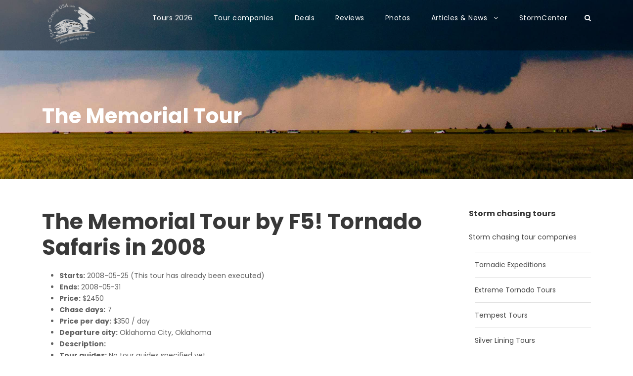

--- FILE ---
content_type: text/html; charset=UTF-8
request_url: https://www.stormchasingusa.com/tour/the-memorial-tour-f5-tornado-safaris-2008/
body_size: 131279
content:
<!DOCTYPE html><html dir="ltr" lang="en-US"
 prefix="og: https://ogp.me/ns#"  class="no-js"><head><meta charset="UTF-8"><meta name="viewport" content="width=device-width, initial-scale=1"><link rel="profile" href="http://gmpg.org/xfn/11"><link rel="pingback" href="https://www.stormchasingusa.com/xmlrpc.php"> <script type="text/javascript">Date.now||(Date.now=function(){return(new Date).getTime()});
!function(t,e){"use strict";function n(){if(!a){a=!0;for(var t=0;t<d.length;t++)d[t].fn.call(window,d[t].ctx);d=[]}}function o(){"complete"===document.readyState&&n()}t=t||"docReady",e=e||window;var d=[],a=!1,c=!1;e[t]=function(t,e){if("function"!=typeof t)throw new TypeError("callback for docReady(fn) must be a function");return a?void setTimeout(function(){t(e)},1):(d.push({fn:t,ctx:e}),void("complete"===document.readyState||!document.attachEvent&&"interactive"===document.readyState?setTimeout(n,1):c||(document.addEventListener?(document.addEventListener("DOMContentLoaded",n,!1),window.addEventListener("load",n,!1)):(document.attachEvent("onreadystatechange",o),window.attachEvent("onload",n)),c=!0)))}}("__sharethis__docReady",window);
document.querySelectorAll||(document.querySelectorAll=function(e){var t,n=document.createElement("style"),o=[];for(document.documentElement.firstChild.appendChild(n),document._qsa=[],n.styleSheet.cssText=e+"{x-qsa:expression(document._qsa && document._qsa.push(this))}",window.scrollBy(0,0),n.parentNode.removeChild(n);document._qsa.length;)t=document._qsa.shift(),t.style.removeAttribute("x-qsa"),o.push(t);return document._qsa=null,o});
document.querySelector||(document.querySelector=function(e){var r=document.querySelectorAll(e);return r.length?r[0]:null});
Array.prototype.indexOf||(Array.prototype.indexOf=function(r,t){var n;if(null==this)throw new TypeError('"this" is null or not defined');var e=Object(this),i=e.length>>>0;if(0===i)return-1;if(n=+t||0,1/0===Math.abs(n)&&(n=0),n>=i)return-1;for(n=Math.max(0<=n?n:i-Math.abs(n),0);n<i;){if(n in e&&e[n]===r)return n;n++}return-1});
(function(){var e,t=[].indexOf||function(e){for(var t=0,n=this.length;t<n;t++)if(t in this&&this[t]===e)return t;return-1};null==window.__sharethis__&&(window.__sharethis__={v:"3.1.2"}),e=window.__sharethis__,e.protocol="https:"===document.location.protocol?"https":"http",e.METRICS="https://platform-metrics-api.sharethis.com",e.API="https://platform-api.sharethis.com",e.SECOND=1e3,e.MINUTE=60*e.SECOND,e.HOUR=60*e.MINUTE,e.DAY=24*e.HOUR,e.WEEK=7*e.DAY,e.BORDER_BOX="-moz-box-sizing: border-box;\n-webkit-box-sizing: border-box;\nbox-sizing: border-box;",e.BORDER_RADIUS=function(t){return"-moz-border-radius: "+e.px(t)+";\n-webkit-border-radius: "+e.px(t)+";\nborder-radius: "+e.px(t)+";"},e.BOX_SHADOW=function(e){return"-moz-box-shadow: "+e+";\n-webkit-box-shadow: "+e+";\nbox-shadow: "+e+";"},e.FLEX="-moz-flex: 1;\n-ms-flex: 1;\n-webkit-flex: 1;\nflex: 1;",e.FONT_FAMILY='font-family: "Helvetica Neue", Verdana, Helvetica, Arial, sans-serif;',e.TRANSFORM=function(e){return"-ms-transform: "+e+";\n-webkit-transform: "+e+";\ntransform: "+e+";"},e.TRANSITION=function(e,t){var n,o,r,s;for(null==e&&(e=["all"]),null==t&&(t="0.2s"),s=[],n=0,o=e.length;n<o;n++)r=e[n],s.push(r+" "+t+" ease-in");return s=s.join(", "),"-moz-transition: "+s+"; -ms-transition: "+s+"; -o-transition: "+s+"; -webkit-transition: "+s+"; transition: "+s+";"},e._uid=0,e.uid=function(){return++e._uid},e.cache={},e.get=function(t){return e.cache[t]},e.set=function(t,n){return e.cache[t]=n},e.has=function(t){return null!=e.cache[t]},e.addClass=function(e,n){var o,r,s,i;for(o=(e.className||"").split(" "),"string"==typeof n&&(n=[n]),r=0,s=n.length;r<s;r++)i=n[r],null!=i&&t.call(o,i)<0&&o.push(i);return e.className=o.join(" ")},e.addEventListener=function(e,t,n){if(e&&t&&n)return e.addEventListener?e.addEventListener(t,n,!1):e.attachEvent?e.attachEvent("on"+t,n):e["on"+t]=n},e.capitalize=function(e){return""+e.charAt(0).toUpperCase()+e.substring(1).toLowerCase()},e.copy=function(){var t;if(t="function"==typeof window.getSelection?window.getSelection():void 0,t&&!t.isCollapsed)return t=t.toString(),t.length>500&&(t=t.slice(0,497)+"..."),t.length>0?e.send("https://l.sharethis.com/log?"+e.qs({copy_text:t,destinations:"copy",event:"share",product:e.product,publisher:e.property,sop:!0,source:"sharethis.js",title:e.getTitle(),ts:Date.now(),url:e.href})):void 0},e.addEventListener(document,"copy",e.copy),e.close=function(t){if(e.removeClass(document.body,"st-body-no-scroll"),t)return e.addClass(t,"st-hidden"),setTimeout(function(){return e.remove(t)},200)},e.css=function(e){var t,n;return t=document.getElementsByTagName("head")[0],n=document.createElement("style"),n.setAttribute("type","text/css"),n.styleSheet?n.styleSheet.cssText=e:n.appendChild(document.createTextNode(e)),t.appendChild(n)},e.emit=function(t,n){var o,r,s,i,a,l;for(a=(null!=(i=e.handlers)?i[t]:void 0)||[],l=[],r=0,s=a.length;r<s;r++)o=a[r],l.push(o(n));return l},e.formatNumber=function(e){return e>1e6?Math.round(10*(e/1e6))/10+"m":e>1e3?Math.round(10*(e/1e3))/10+"k":""+e},e.getCookie=function(e){var t,n;return n="; "+document.cookie,t=n.split("; "+e+"="),2===t.length?t.pop().split(";").shift():null},e.getDescription=function(){var e,t,n,o,r,s,i,a,l;for(i=["property","name"],n=0,r=i.length;n<r;n++)for(t=i[n],a=["og:description","twitter:description","description","Description"],o=0,s=a.length;o<s;o++)if(l=a[o],e=document.querySelector("meta["+t+"='"+l+"']"))return e.content;return""},e.getImage=function(){var e,t,n,o,r,s,i,a,l;for(i=["property","name"],n=0,r=i.length;n<r;n++)for(t=i[n],a=["og:image","twitter:image"],o=0,s=a.length;o<s;o++)if(l=a[o],e=document.querySelector("meta["+t+"='"+l+"']"))return e.content;return""},e.getScrollbarWidth=function(){var e,t,n;return t=document.createElement("div"),t.style.visibility="hidden",t.style.width="100px",t.style.msOverflowStyle="scrollbar",t.style.overflow="scroll",document.body.appendChild(t),e=document.createElement("div"),e.style.width="100%",t.appendChild(e),n=t.offsetWidth-e.offsetWidth,t.parentNode.removeChild(t),n},e.getScrollDepth=function(){var t,n,o,r,s,i;return o=document.documentElement,t=document.body,n=Math.max.apply(Math,[t.scrollHeight||0,t.offsetHeight||0,o.clientHeight||0,o.scrollHeight||0,o.offsetHeight||0]),i=e.getWindowSize().height,r=window.pageYOffset||(o||t.parentNode||t).scrollTop,s=Math.floor(100*(i+r)/n)},e.getShareLabel=function(t,n){var o;switch(null==n&&(n="en"),o="",t){case"email":o=e.i18n.email[n];break;case"flipboard":o=e.i18n.flip[n];break;case"pinterest":o=e.i18n.pin[n];break;case"print":o=e.i18n.print[n];break;case"twitter":o=e.i18n.tweet[n];break;default:o=e.i18n.share[n]}return e.capitalize(o)},e.getTitle=function(){var e,t,n,o,r,s,i,a,l;for(i=["property","name"],n=0,r=i.length;n<r;n++)for(t=i[n],a=["og:title","twitter:title"],o=0,s=a.length;o<s;o++)if(l=a[o],e=document.querySelector("meta["+t+"='"+l+"']"))return e.content;return document.title},e.getWindowSize=function(){var e,t,n,o;return e=document.body,t=document.documentElement,n=window.innerHeight,o=window.innerWidth,{height:n||t.clientHeight||e.clientHeight,width:o||t.clientWidth||e.clientWidth}},e.hasClass=function(e,t){return new RegExp(t).test(e.className)},e.hasCookies=function(){var e;return e="__sharethis_cookie_test__=1",document.cookie=e,document.cookie.indexOf(e)>-1}(),e.hasLocalStorage=function(){var e;e="__sharethis_local_storage_test__";try{return localStorage.setItem(e,"hello world"),localStorage.removeItem(e),!0}catch(e){return!1}}(),e.hostname=function(t){var n;return null==t&&(t=e.href),n=document.createElement("a"),n.setAttribute("href",t),n.hostname},e.img=function(e){if(e)return'<img src="'+e+'" />'},e.incLocalStorageShares=function(t,n){var o,r,s,i,a,l,u,c,h;if(o=e.storage.get("st_shares_"+n))return r=(null!=(s=o[t])?s.value:void 0)+1||0,h=(null!=(i=o.total)?i.value:void 0)+1||0,null!=(a=o[t])&&(a.value=r),null!=(l=o[t])&&(l.label=e.formatNumber(r)),null!=(u=o.total)&&(u.value=h),null!=(c=o.total)&&(c.label=e.formatNumber(h)),o.update_time=Math.round(new Date/1e3),e.storage.set("st_shares_"+n,o)},e.inc=function(t){var n;return n=e.parseNumber(t.innerText),t.innerText=e.formatNumber(n+1),e.addClass(t,"st-grow"),setTimeout(function(){return e.removeClass(t,"st-grow")},400)},e.isEnter=function(e){return 13===e.which||13===e.keyCode},e.isEsc=function(e){var t;return"Escape"===(t=e.key)||"Esc"===t||27===e.keyCode},e.isValidEmail=function(e){var t;return t=/[^\.\s@][^\s@]*(?!\.)@[^\.\s@]+(?:\.[^\.\s@]+)*/,t.test(e)},e.js=function(e,t){var n,o;return n=document.createElement("script"),n.async=1,n.src=e,t&&(n.id=t),o=document.getElementsByTagName("script")[0],o.parentNode.insertBefore(n,o)},e.loadPixel=function(){var t,n,o;return t=window.location.hostname,n=(new Date).getTime(),o="https://t.sharethis.com/1/d/t.dhj?"+e.qs({cid:"c010",cls:"B",dmn:t,gdpr_consent:e.consentData,gdpr_domain:e.consentDomain,rnd:n}),e.js(o,"pxscrpt")},null==e.loader&&(e.loader={}),e.load=function(t,n){var o;return"function"==typeof(o=e.loader)[t]?o[t](n):void 0},null==e.load_counts_cache&&(e.load_counts_cache={}),e.loadCounts=function(t,n){var o,r,s,i,a,l,u;return n||(a=[{},t],t=a[0],n=a[1]),null==t.facebook&&(t.facebook=!1),null==t.type&&(t.type="shares"),null==t.url&&(t.url=e.href),null==t.use_native_counts&&(t.use_native_counts=!0),i="count:"+JSON.stringify(t),null==(o=e.load_counts_cache)[i]&&(o[i]={callbacks:[n],response:null,status:"init"}),"complete"===(null!=(l=e.load_counts_cache[i])?l.status:void 0)?n(e.load_counts_cache[i].response):"in-progress"===(null!=(u=e.load_counts_cache[i])?u.status:void 0)?e.load_counts_cache[i].callbacks.push(n):(s="cb"+e.uid(),r=!1,e[s]=function(n){var o,s,a,l,u,c,h,d,p,m,f,g,v,w,_,b;if(null==n&&(n={}),r=!0,a={},"reactions"===t.type)for(m in e.REACTIONS)b=(null!=(f=n.reactions)?f[m]:void 0)||0,a[m]={value:b,label:e.formatNumber(b)};if("shares"===t.type){for(g=e.networks,l=0,c=g.length;l<c;l++)p=g[l],b=((null!=(v=n.clicks)?v[p]:void 0)||0)+((null!=(w=n.shares)?w[p]:void 0)||0),a[p]={value:b,label:e.formatNumber(b)};a.total={value:n.total,label:e.formatNumber(n.total)}}if(a.update_time=n.update_time,d=e.storage.get("st_shares_"+t.url),n.update_time<(null!=d?d.update_time:void 0)&&(a=d),t.facebook&&t.use_native_counts)return null==a.facebook&&(a.facebook={value:0}),null==(o=a.facebook).value&&(o.value=0),e.loadFacebookShareCount(t.url,function(n){var o,r,s,l,u;for(b=Math.max(n,a.facebook.value),u=a.total.value-a.facebook.value+b,a.facebook={value:b,label:e.formatNumber(b)},a.total={value:u,label:e.formatNumber(u)},e.load_counts_cache[i].response=a,e.load_counts_cache[i].status="complete",e.storage.set("st_shares_"+t.url,a),l=e.load_counts_cache[i].callbacks,r=0,s=l.length;r<s;r++)(o=l[r])(a);return e.load_counts_cache[i].callbacks=[]});for(e.load_counts_cache[i].response=a,e.load_counts_cache[i].status="complete",e.storage.set("st_shares_"+t.url,a),_=e.load_counts_cache[i].callbacks,u=0,h=_.length;u<h;u++)(s=_[u])(a);return e.load_counts_cache[i].callbacks=[]},e.load_counts_cache[i].status="in-progress",e.js("https://count-server.sharethis.com/v2.0/get_counts?"+e.qs({cb:"window.__sharethis__."+s,url:t.url,refDomain:e.hostname(document.referrer),sop:!0})))},e.loadFacebookShareCount=function(t,n){var o;return o="cb"+e.uid(),e[o]=function(e){var t;return n(JSON.parse((null!=e&&null!=(t=e.share)?t.share_count:void 0)||0))},e.js("https://graph.facebook.com?"+e.qs({id:t,callback:"window.__sharethis__."+o}))},e.log=function(t){return t.fcmp="function"==typeof window.__cmp,t.product=e.product,t.publisher=e.property,t.source="sharethis.js",t.ts=Date.now(),t.sop=!0,t.consentData=e.consentData,t.consentDomain=e.consentDomain,e.send("https://l.sharethis.com/log?"+e.qs(t))},e.logGoogleAnalyticsEvent=function(e,t,n){var o,r;return r=window.ga,o=window._gaq,r?r("send","event",e,t,n):o?o.push(["_trackEvent",e,t,n]):void 0},e.newElement=function(t){var n,o;return void 0===t&&(t=document.body),n=document.createElement("div"),o="st-el-"+e.uid(),n.setAttribute("id",o),t&&t.appendChild(n),{$el:n,id:o}},e.on=function(t,n){var o;return null==e.handlers&&(e.handlers=[]),null==(o=e.handlers)[t]&&(o[t]=[]),e.handlers[t].push(n)},e.open=function(t){var n,o,r,s;return e.mobile?window.open(t,"_blank"):t.indexOf("mailto:")>-1?document.location=t:(r=e.getWindowSize().height,s=e.getWindowSize().width,n=Math.min(600,.6*r),o=Math.min(800,.8*s),window.open(t,"",["height="+n,"left="+(s-o)/2,"top="+(r-n)/2,"width="+o,"status=1","toolbar=0"].join(",")))},e.parseNumber=function(e){var t;return t=1,e.indexOf("k")>-1&&(t=1e3),e.indexOf("m")>-1&&(t=1e6),e=e.replace(/[km,]/g,""),t*parseInt(e,10)||0},e.position=function(e,t){var n,o;return null==t&&(t=window),o=e.getBoundingClientRect(),t===window?{left:o.left+window.scrollX,top:o.top+window.scrollY}:(n=t.getBoundingClientRect(),{left:o.left-n.left+t.scrollLeft,top:o.top-n.top+t.scrollTop})},e.px=function(e){return"string"==typeof e?e:Math.floor(e)+"px"},e.qs=function(e){var t,n;return function(){var o;o=[];for(t in e)n=e[t],null!=n&&o.push(t+"="+encodeURIComponent(n));return o}().join("&")},e.react=function(t){var n,o,r;return n=t.reaction,r=t.url,null==r&&(r=e.href),o=e.getTitle(),e.logGoogleAnalyticsEvent("ShareThis",n,r),e.log({event:"reaction",reactionType:n,title:o,url:r})},e.remove=function(e){if(null!=e?e.parentNode:void 0)return e.parentNode.removeChild(e)},e.removeClass=function(e,t){return e.className=e.className.replace(t,"")},e.removeEventListener=function(e,t,n){if(e&&t&&n)return e.removeEventListener?e.removeEventListener(t,n,!1):e.detachEvent?e.detachEvent("on"+t,n):e["on"+t]=null},e.send=function(t,n,o){var r;return n&&(t=t+"?"+e.qs(n)),r=new Image(1,1),r.src=t,r.onload=function(){return"function"==typeof o?o(!0):void 0},r.onerror=function(){return"function"==typeof o?o(!1):void 0}},e.setCookie=function(e,t,n){var o,r;return n?(o=new Date,o.setTime(o.getTime()+24*n*60*60*1e3),r="; expires="+o.toGMTString()):r="",document.cookie=e+"="+t+r+"; path=/"},e.share=function(t){var n,o,r,s,i,a,l,u,c,h,d,p,m,f,g,v;if(null==t&&(t={}),n=t.count_url,p=t.subject,d=t.share_url,f=t.url,o=t.description,s=t.image,l=t.message,u=t.network,m=t.title,g=t.username,n=n||f||e.href,null==o&&(o=e.getDescription()),null==s&&(s=e.getImage()),d=d||f||e.href,null==m&&(m=e.getTitle()),null==f&&(f=n),"sharethis"===u)return e.load("share-all",{count_url:n,description:o,image:s,share_url:d,title:m,url:f,username:g});if(e.incLocalStorageShares(u,n),e.logGoogleAnalyticsEvent("ShareThis",u,n),e.log({destinations:u,event:"share",title:m,url:n}),e.emit("share",{count_url:n,description:o,image:s,message:l,share_url:d,title:m,url:f,username:g}),"wechat"===u){if(e.mobile)return e.load("share-wechat-mobile",{url:d});v="https://chart.apis.google.com/chart?"+e.qs({cht:"qr",chs:"154x154",chld:"Q|0",chl:d,app_id:null}),e.open(v)}return"print"===u?(e.emit("print",{count_url:n,description:o,image:s,message:l,share_url:d,title:m,url:f,username:g}),window.print()):(r=document.location.hostname,c=e.product,a=/iPad|iPhone|iPod/.test(navigator.userAgent),i=/Android/i.test(navigator.userAgent),h={blogger:"https://www.blogger.com/blog-this.g?"+e.qs({n:m,t:o,u:d}),delicious:"https://del.icio.us/save?"+e.qs({provider:"sharethis",title:m,url:d,v:5}),digg:"https://digg.com/submit?"+e.qs({url:d}),email:"mailto:?to=&"+e.qs({subject:p||"I'd like to share a link with you",body:l||""+f}),facebook:"https://www.facebook.com/sharer.php?"+e.qs({t:m,u:d}),flipboard:"https://share.flipboard.com/bookmarklet/popout?"+e.qs({ext:"sharethis",title:m,url:d,utm_campaign:"widgets",utm_content:r,utm_source:"sharethis",v:2}),googleplus:"https://plus.google.com/share?"+e.qs({url:d}),linkedin:"https://www.linkedin.com/shareArticle?"+e.qs({title:m,url:d}),livejournal:"https://www.livejournal.com/update.bml?"+e.qs({event:d,subject:m}),mailru:"https://connect.mail.ru/share?"+e.qs({share_url:d}),meneame:"https://meneame.net/submit.php?"+e.qs({url:d}),messenger:{true:"fb-messenger://share/?"+e.qs({link:d,app_id:521270401588372}),false:"https://www.facebook.com/dialog/send?"+e.qs({link:d,app_id:521270401588372,redirect_uri:"https://www.sharethis.com"})}[e.mobile],odnoklassniki:"https://www.odnoklassniki.ru/dk?"+e.qs({"st._surl":d,"st.cmd":"addShare","st.s":1}),pinterest:"https://pinterest.com/pin/create/button/?"+e.qs({description:m,media:s,url:d}),reddit:"https://reddit.com/submit?"+e.qs({title:m,url:d}),sms:"sms:"+(a?"&":"?")+"body="+encodeURIComponent(d),tumblr:"https://www.tumblr.com/share?"+e.qs({t:m,u:d,v:3}),twitter:"https://twitter.com/intent/tweet?"+e.qs({text:m||o,url:d,via:g}),vk:"https://vk.com/share.php?"+e.qs({url:d}),weibo:"https://service.weibo.com/share/share.php?"+e.qs({title:m,url:d,pic:s}),whatsapp:(e.mobile?"whatsapp://send?":"https://web.whatsapp.com/send?")+e.qs({text:d}),xing:"https://www.xing.com/app/user?"+e.qs({op:"share",title:m,url:d})},e.open(h[u]))},e.follow=function(t){return function(t){var n,o,r;return null==t&&(t={}),n=t.follow_url,o=t.network,r=t.url,null==r&&(r=e.href),e.send("https://l.sharethis.com/log?"+e.qs({destinations:o,event:"follow",followUrl:n,product:e.product,publisher:e.property,source:e.source,title:e.getTitle(),ts:Date.now(),url:r,sop:!0})),window.open(n,"_blank")}}(this),e.storage={get:function(t){if(e.hasLocalStorage)try{return JSON.parse(localStorage.getItem(t))}catch(e){}return e.hasCookies?e.getCookie(t):e.get(t)},set:function(t,n){return e.hasLocalStorage?localStorage.setItem(t,JSON.stringify(n)):e.hasCookies?e.setCookie(t,n):e.set(t,n)}},e.svg=function(e,t){var n;return null==t&&(t=40),"string"==typeof e&&(e=[e]),'<svg fill="#fff" preserveAspectRatio="xMidYMid meet" height="1em" width="1em" viewBox="0 0 '+t+" "+t+'">\n  <g>\n    '+function(){var t,o,r;for(r=[],t=0,o=e.length;t<o;t++)n=e[t],r.push("<path d='"+n+"'></path>");return r}().join("")+"\n  </g>\n</svg>"},e.toggleClass=function(t,n){return e.hasClass(t,n)?e.removeClass(t,n):e.addClass(t,n)},e.removeInvalidButtons=function(t){var n,o,r,s,i;for(i=[],n=0,r=t.length;n<r;n++)s=t[n],e.networks.indexOf(s)===-1?(o=t.indexOf(s),i.push(t.splice(o,1))):i.push(void 0);return i}}).call(this);
!function(i,a){window.__sharethis__.mobile=/(android|bb\d+|meego).+mobile|avantgo|bada\/|blackberry|blazer|compal|elaine|fennec|hiptop|iemobile|ip(hone|od)|iris|kindle|lge |maemo|midp|mmp|mobile.+firefox|netfront|opera m(ob|in)i|palm( os)?|phone|p(ixi|re)\/|plucker|pocket|psp|series(4|6)0|symbian|treo|up\.(browser|link)|vodafone|wap|windows ce|xda|xiino/i.test(i)||/1207|6310|6590|3gso|4thp|50[1-6]i|770s|802s|a wa|abac|ac(er|oo|s\-)|ai(ko|rn)|al(av|ca|co)|amoi|an(ex|ny|yw)|aptu|ar(ch|go)|as(te|us)|attw|au(di|\-m|r |s )|avan|be(ck|ll|nq)|bi(lb|rd)|bl(ac|az)|br(e|v)w|bumb|bw\-(n|u)|c55\/|capi|ccwa|cdm\-|cell|chtm|cldc|cmd\-|co(mp|nd)|craw|da(it|ll|ng)|dbte|dc\-s|devi|dica|dmob|do(c|p)o|ds(12|\-d)|el(49|ai)|em(l2|ul)|er(ic|k0)|esl8|ez([4-7]0|os|wa|ze)|fetc|fly(\-|_)|g1 u|g560|gene|gf\-5|g\-mo|go(\.w|od)|gr(ad|un)|haie|hcit|hd\-(m|p|t)|hei\-|hi(pt|ta)|hp( i|ip)|hs\-c|ht(c(\-| |_|a|g|p|s|t)|tp)|hu(aw|tc)|i\-(20|go|ma)|i230|iac( |\-|\/)|ibro|idea|ig01|ikom|im1k|inno|ipaq|iris|ja(t|v)a|jbro|jemu|jigs|kddi|keji|kgt( |\/)|klon|kpt |kwc\-|kyo(c|k)|le(no|xi)|lg( g|\/(k|l|u)|50|54|\-[a-w])|libw|lynx|m1\-w|m3ga|m50\/|ma(te|ui|xo)|mc(01|21|ca)|m\-cr|me(rc|ri)|mi(o8|oa|ts)|mmef|mo(01|02|bi|de|do|t(\-| |o|v)|zz)|mt(50|p1|v )|mwbp|mywa|n10[0-2]|n20[2-3]|n30(0|2)|n50(0|2|5)|n7(0(0|1)|10)|ne((c|m)\-|on|tf|wf|wg|wt)|nok(6|i)|nzph|o2im|op(ti|wv)|oran|owg1|p800|pan(a|d|t)|pdxg|pg(13|\-([1-8]|c))|phil|pire|pl(ay|uc)|pn\-2|po(ck|rt|se)|prox|psio|pt\-g|qa\-a|qc(07|12|21|32|60|\-[2-7]|i\-)|qtek|r380|r600|raks|rim9|ro(ve|zo)|s55\/|sa(ge|ma|mm|ms|ny|va)|sc(01|h\-|oo|p\-)|sdk\/|se(c(\-|0|1)|47|mc|nd|ri)|sgh\-|shar|sie(\-|m)|sk\-0|sl(45|id)|sm(al|ar|b3|it|t5)|so(ft|ny)|sp(01|h\-|v\-|v )|sy(01|mb)|t2(18|50)|t6(00|10|18)|ta(gt|lk)|tcl\-|tdg\-|tel(i|m)|tim\-|t\-mo|to(pl|sh)|ts(70|m\-|m3|m5)|tx\-9|up(\.b|g1|si)|utst|v400|v750|veri|vi(rg|te)|vk(40|5[0-3]|\-v)|vm40|voda|vulc|vx(52|53|60|61|70|80|81|83|85|98)|w3c(\-| )|webc|whit|wi(g |nc|nw)|wmlb|wonu|x700|yas\-|your|zeto|zte\-/i.test(i.substr(0,4))}(navigator.userAgent||navigator.vendor||window.opera);
(function(){window.__sharethis__.COLORS={blogger:"#ff8000",delicious:"#205cc0",digg:"#262626",email:"#7d7d7d",facebook:"#3B5998",flipboard:"#e12828",github:"#333333",googleplus:"#dc4e41",instagram:"#bc2a8d",linkedin:"#0077b5",livejournal:"#00b0ea",mailru:"#168de2",medium:"#333333",meneame:"#ff6400",messenger:"#448AFF",odnoklassniki:"#d7772d",patreon:"#F96854",pinterest:"#CB2027",print:"#222222",quora:"#a62100",reddit:"#ff4500",sharethis:"#95D03A",sms:"#ffbd00",snapchat:"#fffc00",soundcloud:"#ff8800",spotify:"#1ED760",telegram:"#37AEE2",tumblr:"#32506d",twitch:"#6441A4",twitter:"#55acee",vk:"#4c6c91",wechat:"#4EC034",weibo:"#ff9933",whatsapp:"#25d366",xing:"#1a7576",yelp:"#d32323",youtube:"#FF0000"}}).call(this);
(function(){window.__sharethis__.PRODUCTS=["custom-share-buttons","ecommerce","email-list-builder","ga","gdpr-compliance-tool","genesis-media","google-analytics","image-share-buttons","image-share-buttons-wp","inline-follow-buttons","inline-reaction-buttons","inline-share-buttons","inline-share-buttons-wp","privy-share-buttons","promo-bar","reviews","social-ab","sop","sop-wordpress-plugin","sticky-share-buttons","sticky-share-buttons-wp","top-content","unknown","viral-notifications"]}).call(this);
(function(){var e;e=window.__sharethis__,e.i18n={angry:{de:"w�tend",en:"angry",es:"me enoja",fr:"grrr",it:"grrr",ja:"????",ko:"???",pt:"ira",ru:"b????????????",zh:"?"},email:{de:"emailen",en:"email",es:"correo electr�nico",fr:"email",it:"e-mail",ja:"E???",ko:"???",pt:"o email",ru:"??. ?????",zh:"????"},like:{de:"m�gen",en:"like",es:"me gusta",fr:"j'aime",it:"mi piace",ja:"???!",ko:"???",pt:"gosto",ru:"h???????",zh:"?"},lol:{de:"lol",en:"lol",es:"me divierte",fr:"haha",it:"ahah",ja:"????",ko:"???",pt:"riso",ru:"x?-??",zh:"??"},love:{de:"lieben",en:"love",es:"me encanta",fr:"j�adore",it:"love",ja:"????!",ko:"????",pt:"adoro",ru:"c????",zh:"??"},pin:{de:"pin",en:"pin",es:"pin",fr:"�pingle",it:"pin",ja:"??",ko:"?",pt:"pin",ru:"???",zh:"?"},print:{de:"drucken",en:"print",es:"impresi�n",fr:"mpression",it:"stampa",ja:"????",ko:"??",pt:"impress�o",ru:"???????????",zh:"??"},sad:{de:"traurig",en:"sad",es:"me entristece",fr:"triste",it:"sigh",ja:"????",ko:"???",pt:"tristeza",ru:"c?????????",zh:"??"},"send message":{zh:"???"},share:{de:"teilen",en:"share",es:"compartir",fr:"partager",it:"condividi",ja:"?????",ko:"????",pt:"partilhar",ru:"??????????",zh:"??"},shares:{de:"teilen",en:"shares",es:"veces compartido",fr:"partages",it:"condivisioni",ja:"???",ko:"???",pt:"partilhas",ru:"?????????",zh:"???"},tweet:{de:"tweeten",en:"tweet",es:"twittear",fr:"tweeter",it:"twittare",ja:"??????",ko:"????",pt:"tweetar",ru:"t???????",zh:"??"},wow:{de:"wow",en:"wow",es:"me asombra",fr:"wouah",it:"wow",ja:"????",ko:"???",pt:"surpresa",ru:"y? ??!",zh:"?"},flip:{de:"flip",en:"flip",es:"Flipear",fr:"Ajouter",it:"Flip",ja:"????",ko:"????",pt:"partilhar",ru:"????????",zh:"??"},"sticky-width":{de:120,en:120,es:140,fr:130,it:140,ja:160,ko:120,pt:130,ru:160,zh:120},subjects:{en:"I'd like to share a link with you",es:"Me gustar�a compartir este enlace contigo",ru:"? ????? ?? ?????????? ? ???? ???????",zh:"??????????"}}}).call(this);
(function(){var t,s,a;a=window.__sharethis__.svg,t=window.__sharethis__.img,s=/MSIE 8.0/.test(navigator.userAgent),window.__sharethis__.ICONS={arrow_left:t("https://platform-cdn.sharethis.com/img/arrow_left.svg"),arrow_right:t("https://platform-cdn.sharethis.com/img/arrow_right.svg"),blogger:t("https://platform-cdn.sharethis.com/img/blogger.svg"),close:t("https://platform-cdn.sharethis.com/img/close.svg"),delicious:t("https://platform-cdn.sharethis.com/img/delicious.svg"),digg:t("https://platform-cdn.sharethis.com/img/digg.svg"),email:a("m33.4 13.4v-3.4l-13.4 8.4-13.4-8.4v3.4l13.4 8.2z m0-6.8q1.3 0 2.3 1.1t0.9 2.3v20q0 1.3-0.9 2.3t-2.3 1.1h-26.8q-1.3 0-2.3-1.1t-0.9-2.3v-20q0-1.3 0.9-2.3t2.3-1.1h26.8z"),facebook:a("m21.7 16.7h5v5h-5v11.6h-5v-11.6h-5v-5h5v-2.1c0-2 0.6-4.5 1.8-5.9 1.3-1.3 2.8-2 4.7-2h3.5v5h-3.5c-0.9 0-1.5 0.6-1.5 1.5v3.5z"),flipboard:t("https://platform-cdn.sharethis.com/img/flipboard.svg"),github:t("https://platform-cdn.sharethis.com/img/github.svg"),googleplus:t("https://platform-cdn.sharethis.com/img/googleplus.svg"),instagram:t("https://platform-cdn.sharethis.com/img/instagram.svg"),linkedin:a("m13.3 31.7h-5v-16.7h5v16.7z m18.4 0h-5v-8.9c0-2.4-0.9-3.5-2.5-3.5-1.3 0-2.1 0.6-2.5 1.9v10.5h-5s0-15 0-16.7h3.9l0.3 3.3h0.1c1-1.6 2.7-2.8 4.9-2.8 1.7 0 3.1 0.5 4.2 1.7 1 1.2 1.6 2.8 1.6 5.1v9.4z m-18.3-20.9c0 1.4-1.1 2.5-2.6 2.5s-2.5-1.1-2.5-2.5 1.1-2.5 2.5-2.5 2.6 1.2 2.6 2.5z"),livejournal:t("https://platform-cdn.sharethis.com/img/livejournal.svg"),mailru:t("https://platform-cdn.sharethis.com/img/mailru.svg"),medium:t("https://platform-cdn.sharethis.com/img/medium.svg"),meneame:t("https://platform-cdn.sharethis.com/img/meneame.svg"),messenger:t("https://platform-cdn.sharethis.com/img/messenger.svg"),odnoklassniki:t("https://platform-cdn.sharethis.com/img/odnoklassniki.svg"),patreon:t("https://platform-cdn.sharethis.com/img/patreon.svg"),pinterest:a("m37.3 20q0 4.7-2.3 8.6t-6.3 6.2-8.6 2.3q-2.4 0-4.8-0.7 1.3-2 1.7-3.6 0.2-0.8 1.2-4.7 0.5 0.8 1.7 1.5t2.5 0.6q2.7 0 4.8-1.5t3.3-4.2 1.2-6.1q0-2.5-1.4-4.7t-3.8-3.7-5.7-1.4q-2.4 0-4.4 0.7t-3.4 1.7-2.5 2.4-1.5 2.9-0.4 3q0 2.4 0.8 4.1t2.7 2.5q0.6 0.3 0.8-0.5 0.1-0.1 0.2-0.6t0.2-0.7q0.1-0.5-0.3-1-1.1-1.3-1.1-3.3 0-3.4 2.3-5.8t6.1-2.5q3.4 0 5.3 1.9t1.9 4.7q0 3.8-1.6 6.5t-3.9 2.6q-1.3 0-2.2-0.9t-0.5-2.4q0.2-0.8 0.6-2.1t0.7-2.3 0.2-1.6q0-1.2-0.6-1.9t-1.7-0.7q-1.4 0-2.3 1.2t-1 3.2q0 1.6 0.6 2.7l-2.2 9.4q-0.4 1.5-0.3 3.9-4.6-2-7.5-6.3t-2.8-9.4q0-4.7 2.3-8.6t6.2-6.2 8.6-2.3 8.6 2.3 6.3 6.2 2.3 8.6z"),print:t("https://platform-cdn.sharethis.com/img/print.svg"),quora:t("https://platform-cdn.sharethis.com/img/quora.svg"),reddit:t("https://platform-cdn.sharethis.com/img/reddit.svg"),sharethis:a("m30 26.8c2.7 0 4.8 2.2 4.8 4.8s-2.1 5-4.8 5-4.8-2.3-4.8-5c0-0.3 0-0.7 0-1.1l-11.8-6.8c-0.9 0.8-2.1 1.3-3.4 1.3-2.7 0-5-2.3-5-5s2.3-5 5-5c1.3 0 2.5 0.5 3.4 1.3l11.8-6.8c-0.1-0.4-0.2-0.8-0.2-1.1 0-2.8 2.3-5 5-5s5 2.2 5 5-2.3 5-5 5c-1.3 0-2.5-0.6-3.4-1.4l-11.8 6.8c0.1 0.4 0.2 0.8 0.2 1.2s-0.1 0.8-0.2 1.2l11.9 6.8c0.9-0.7 2.1-1.2 3.3-1.2z"),sms:t("https://platform-cdn.sharethis.com/img/sms.svg"),snapchat:t("https://platform-cdn.sharethis.com/img/snapchat.svg"),soundcloud:t("https://platform-cdn.sharethis.com/img/soundcloud.svg"),spotify:t("https://platform-cdn.sharethis.com/img/spotify.svg"),telegram:t("https://platform-cdn.sharethis.com/img/telegram.svg"),tumblr:t("https://platform-cdn.sharethis.com/img/tumblr.svg"),twitch:t("https://platform-cdn.sharethis.com/img/twitch.svg"),twitter:a("m31.5 11.7c1.3-0.8 2.2-2 2.7-3.4-1.4 0.7-2.7 1.2-4 1.4-1.1-1.2-2.6-1.9-4.4-1.9-1.7 0-3.2 0.6-4.4 1.8-1.2 1.2-1.8 2.7-1.8 4.4 0 0.5 0.1 0.9 0.2 1.3-5.1-0.1-9.4-2.3-12.7-6.4-0.6 1-0.9 2.1-0.9 3.1 0 2.2 1 3.9 2.8 5.2-1.1-0.1-2-0.4-2.8-0.8 0 1.5 0.5 2.8 1.4 4 0.9 1.1 2.1 1.8 3.5 2.1-0.5 0.1-1 0.2-1.6 0.2-0.5 0-0.9 0-1.1-0.1 0.4 1.2 1.1 2.3 2.1 3 1.1 0.8 2.3 1.2 3.6 1.3-2.2 1.7-4.7 2.6-7.6 2.6-0.7 0-1.2 0-1.5-0.1 2.8 1.9 6 2.8 9.5 2.8 3.5 0 6.7-0.9 9.4-2.7 2.8-1.8 4.8-4.1 6.1-6.7 1.3-2.6 1.9-5.3 1.9-8.1v-0.8c1.3-0.9 2.3-2 3.1-3.2-1.1 0.5-2.3 0.8-3.5 1z"),vk:t("https://platform-cdn.sharethis.com/img/vk.svg"),wechat:t("https://platform-cdn.sharethis.com/img/wechat.svg"),weibo:t("https://platform-cdn.sharethis.com/img/weibo.svg"),whatsapp:t("https://platform-cdn.sharethis.com/img/whatsapp.svg"),xing:t("https://platform-cdn.sharethis.com/img/xing.svg"),yelp:t("https://platform-cdn.sharethis.com/img/yelp.svg"),youtube:t("https://platform-cdn.sharethis.com/img/youtube.svg")},window.__sharethis__.ICONS_WHITE={blogger:t("https://platform-cdn.sharethis.com/img/blogger-white.svg"),delicious:t("https://platform-cdn.sharethis.com/img/delicious-white.svg"),digg:t("https://platform-cdn.sharethis.com/img/digg-white.svg"),email:a("m33.4 13.4v-3.4l-13.4 8.4-13.4-8.4v3.4l13.4 8.2z m0-6.8q1.3 0 2.3 1.1t0.9 2.3v20q0 1.3-0.9 2.3t-2.3 1.1h-26.8q-1.3 0-2.3-1.1t-0.9-2.3v-20q0-1.3 0.9-2.3t2.3-1.1h26.8z"),facebook:a("m21.7 16.7h5v5h-5v11.6h-5v-11.6h-5v-5h5v-2.1c0-2 0.6-4.5 1.8-5.9 1.3-1.3 2.8-2 4.7-2h3.5v5h-3.5c-0.9 0-1.5 0.6-1.5 1.5v3.5z"),flipboard:t("https://platform-cdn.sharethis.com/img/flipboard-white.svg"),github:t("https://platform-cdn.sharethis.com/img/github-white.svg"),googleplus:t("https://platform-cdn.sharethis.com/img/googleplus-white.svg"),instagram:t("https://platform-cdn.sharethis.com/img/instagram-white.svg"),linkedin:a("m13.3 31.7h-5v-16.7h5v16.7z m18.4 0h-5v-8.9c0-2.4-0.9-3.5-2.5-3.5-1.3 0-2.1 0.6-2.5 1.9v10.5h-5s0-15 0-16.7h3.9l0.3 3.3h0.1c1-1.6 2.7-2.8 4.9-2.8 1.7 0 3.1 0.5 4.2 1.7 1 1.2 1.6 2.8 1.6 5.1v9.4z m-18.3-20.9c0 1.4-1.1 2.5-2.6 2.5s-2.5-1.1-2.5-2.5 1.1-2.5 2.5-2.5 2.6 1.2 2.6 2.5z"),livejournal:t("https://platform-cdn.sharethis.com/img/livejournal-white.svg"),mailru:t("https://platform-cdn.sharethis.com/img/mailru-white.svg"),medium:t("https://platform-cdn.sharethis.com/img/medium-white.svg"),meneame:t("https://platform-cdn.sharethis.com/img/meneame-white.svg"),messenger:t("https://platform-cdn.sharethis.com/img/messenger-white.svg"),odnoklassniki:t("https://platform-cdn.sharethis.com/img/odnoklassniki-white.svg"),patreon:t("https://platform-cdn.sharethis.com/img/patreon-white.svg"),pinterest:a("m37.3 20q0 4.7-2.3 8.6t-6.3 6.2-8.6 2.3q-2.4 0-4.8-0.7 1.3-2 1.7-3.6 0.2-0.8 1.2-4.7 0.5 0.8 1.7 1.5t2.5 0.6q2.7 0 4.8-1.5t3.3-4.2 1.2-6.1q0-2.5-1.4-4.7t-3.8-3.7-5.7-1.4q-2.4 0-4.4 0.7t-3.4 1.7-2.5 2.4-1.5 2.9-0.4 3q0 2.4 0.8 4.1t2.7 2.5q0.6 0.3 0.8-0.5 0.1-0.1 0.2-0.6t0.2-0.7q0.1-0.5-0.3-1-1.1-1.3-1.1-3.3 0-3.4 2.3-5.8t6.1-2.5q3.4 0 5.3 1.9t1.9 4.7q0 3.8-1.6 6.5t-3.9 2.6q-1.3 0-2.2-0.9t-0.5-2.4q0.2-0.8 0.6-2.1t0.7-2.3 0.2-1.6q0-1.2-0.6-1.9t-1.7-0.7q-1.4 0-2.3 1.2t-1 3.2q0 1.6 0.6 2.7l-2.2 9.4q-0.4 1.5-0.3 3.9-4.6-2-7.5-6.3t-2.8-9.4q0-4.7 2.3-8.6t6.2-6.2 8.6-2.3 8.6 2.3 6.3 6.2 2.3 8.6z"),print:t("https://platform-cdn.sharethis.com/img/print-white.svg"),quora:t("https://platform-cdn.sharethis.com/img/quora-white.svg"),reddit:t("https://platform-cdn.sharethis.com/img/reddit-white.svg"),sharethis:a("m30 26.8c2.7 0 4.8 2.2 4.8 4.8s-2.1 5-4.8 5-4.8-2.3-4.8-5c0-0.3 0-0.7 0-1.1l-11.8-6.8c-0.9 0.8-2.1 1.3-3.4 1.3-2.7 0-5-2.3-5-5s2.3-5 5-5c1.3 0 2.5 0.5 3.4 1.3l11.8-6.8c-0.1-0.4-0.2-0.8-0.2-1.1 0-2.8 2.3-5 5-5s5 2.2 5 5-2.3 5-5 5c-1.3 0-2.5-0.6-3.4-1.4l-11.8 6.8c0.1 0.4 0.2 0.8 0.2 1.2s-0.1 0.8-0.2 1.2l11.9 6.8c0.9-0.7 2.1-1.2 3.3-1.2z"),sms:t("https://platform-cdn.sharethis.com/img/sms-white.svg"),snapchat:t("https://platform-cdn.sharethis.com/img/snapchat-white.svg"),soundcloud:t("https://platform-cdn.sharethis.com/img/soundcloud-white.svg"),spotify:t("https://platform-cdn.sharethis.com/img/spotify-white.svg"),telegram:t("https://platform-cdn.sharethis.com/img/telegram-white.svg"),tumblr:t("https://platform-cdn.sharethis.com/img/tumblr-white.svg"),twitch:t("https://platform-cdn.sharethis.com/img/twitch-white.svg"),twitter:a("m31.5 11.7c1.3-0.8 2.2-2 2.7-3.4-1.4 0.7-2.7 1.2-4 1.4-1.1-1.2-2.6-1.9-4.4-1.9-1.7 0-3.2 0.6-4.4 1.8-1.2 1.2-1.8 2.7-1.8 4.4 0 0.5 0.1 0.9 0.2 1.3-5.1-0.1-9.4-2.3-12.7-6.4-0.6 1-0.9 2.1-0.9 3.1 0 2.2 1 3.9 2.8 5.2-1.1-0.1-2-0.4-2.8-0.8 0 1.5 0.5 2.8 1.4 4 0.9 1.1 2.1 1.8 3.5 2.1-0.5 0.1-1 0.2-1.6 0.2-0.5 0-0.9 0-1.1-0.1 0.4 1.2 1.1 2.3 2.1 3 1.1 0.8 2.3 1.2 3.6 1.3-2.2 1.7-4.7 2.6-7.6 2.6-0.7 0-1.2 0-1.5-0.1 2.8 1.9 6 2.8 9.5 2.8 3.5 0 6.7-0.9 9.4-2.7 2.8-1.8 4.8-4.1 6.1-6.7 1.3-2.6 1.9-5.3 1.9-8.1v-0.8c1.3-0.9 2.3-2 3.1-3.2-1.1 0.5-2.3 0.8-3.5 1z"),vk:t("https://platform-cdn.sharethis.com/img/vk-white.svg"),wechat:t("https://platform-cdn.sharethis.com/img/wechat-white.svg"),weibo:t("https://platform-cdn.sharethis.com/img/weibo-white.svg"),whatsapp:t("https://platform-cdn.sharethis.com/img/whatsapp-white.svg"),xing:t("https://platform-cdn.sharethis.com/img/xing-white.svg"),yelp:t("https://platform-cdn.sharethis.com/img/yelp-white.svg"),youtube:t("https://platform-cdn.sharethis.com/img/youtube-white.svg")},s&&(window.__sharethis__.ICONS={arrow_left:t("https://s3.amazonaws.com/sharethis-socialab-prod/ie8buttons/left-arrow.png"),arrow_right:t("https://s3.amazonaws.com/sharethis-socialab-prod/ie8buttons/right-arrow.png"),blogger:t("https://s3.amazonaws.com/sharethis-socialab-prod/ie8buttons/blogger_32.png"),delicious:t("https://s3.amazonaws.com/sharethis-socialab-prod/ie8buttons/delicious.png"),digg:t("https://s3.amazonaws.com/sharethis-socialab-prod/ie8buttons/digg.png"),email:t("https://s3.amazonaws.com/sharethis-socialab-prod/ie8buttons/email.png"),facebook:t("https://s3.amazonaws.com/sharethis-socialab-prod/ie8buttons/facebook.png"),flipboard:t("https://s3.amazonaws.com/sharethis-socialab-prod/ie8buttons/flipboard.png"),googleplus:t("https://s3.amazonaws.com/sharethis-socialab-prod/ie8buttons/google%2B.png"),linkedin:t("https://s3.amazonaws.com/sharethis-socialab-prod/ie8buttons/linkedin.png"),livejournal:t("https://s3.amazonaws.com/sharethis-socialab-prod/ie8buttons/livejournal_16.png"),mailru:t("https://s3.amazonaws.com/sharethis-socialab-prod/ie8buttons/mailru.png"),meneame:t("https://s3.amazonaws.com/sharethis-socialab-prod/ie8buttons/mename.png"),odnoklassniki:t("https://s3.amazonaws.com/sharethis-socialab-prod/ie8buttons/odnoklassniki.png"),pinterest:t("https://s3.amazonaws.com/sharethis-socialab-prod/ie8buttons/pinterest.png"),print:t("https://s3.amazonaws.com/sharethis-socialab-prod/ie8buttons/print.png"),reddit:t("https://s3.amazonaws.com/sharethis-socialab-prod/ie8buttons/reddit.png"),sharethis:t("https://s3.amazonaws.com/sharethis-socialab-prod/ie8buttons/sharethis_32.png"),sms:t("https://s3.amazonaws.com/sharethis-socialab-prod/ie8buttons/sms.png"),tumblr:t("https://s3.amazonaws.com/sharethis-socialab-prod/ie8buttons/tumblr.png"),twitter:t("https://s3.amazonaws.com/sharethis-socialab-prod/ie8buttons/twitter.png"),vk:t("https://s3.amazonaws.com/sharethis-socialab-prod/ie8buttons/vk.png"),weibo:t("https://s3.amazonaws.com/sharethis-socialab-prod/ie8buttons/weibo.png"),whatsapp:t("https://s3.amazonaws.com/sharethis-socialab-prod/ie8buttons/whatsapp_32%402x.png"),xing:t("https://s3.amazonaws.com/sharethis-socialab-prod/ie8buttons/xing.png"),wechat:t("https://s3.amazonaws.com/sharethis-socialab-prod/ie8buttons/wechat.png")})}).call(this);
(function(){var e;e=window.__sharethis__,e.networks=["blogger","delicious","digg","email","facebook","flipboard","googleplus","linkedin","livejournal","mailru","meneame","messenger","odnoklassniki","pinterest","print","reddit","sharethis","sms","tumblr","twitter","vk","wechat","weibo","whatsapp","xing"]}).call(this);
(function(){var n;n=window.__sharethis__,n.loader["share-all"]=function(t){var e,i,o,s,r,a,l,d,p,c,h,g,u,x,b,m,f,w,v,k,y,R,_,O,I,S,E;for(null==t&&(t={}),l=t.count_url,_=t.share_url,S=t.url,p=t.description,u=t.image,w=t.message,v=t.network,I=t.title,E=t.username,y=n.newElement(),r=y.$el,g=y.id,n.addClass(r,"st-hidden"),a="body.st-body-no-scroll {\n  bottom: 0;\n  left: 0;\n  overflow: hidden;\n  position: fixed;\n  right: 0;\n  top: 0;\n}\n#"+g+" {\n  "+n.FONT_FAMILY+"\n  "+n.TRANSITION()+"\n  height: 100%;\n  left: 0;\n  opacity: 1;\n  position: fixed;\n  top: 0;\n  width: 100%;\n  z-index: 99999;\n}\n#"+g+".st-hidden {\n  opacity: 0;\n  top: 100%;\n}\n#"+g+" .st-backdrop {\n  background: rgba(0, 0, 0, 0.8);\n  bottom: 0;\n  left: 0;\n  position: absolute;\n  right: 0;\n  top: 0;\n  z-index: 10;\n}\n#"+g+" .st-btns {\n  bottom: 56px;\n  left: 0;\n  margin: 100px auto 0;\n  max-width: 90%;\n  position: absolute;\n  right: 0;\n  text-align: center;\n  top: 10px;\n  width: 500px;\n  z-index: 20;\n  overflow-y: auto;\n}\n#"+g+" .st-logo {\n  background: #4c4c4c;\n  bottom: 0;\n  cursor: pointer;\n  padding: 20px;\n  position: absolute;\n  text-align: center;\n  width: 100%;\n  z-index: 30;\n}\n#"+g+" .st-close {\n  "+n.BORDER_RADIUS(28)+"\n  "+n.BORDER_BOX+"\n  background: #999;\n  bottom: 28px;\n  color: #fff;\n  cursor: pointer;\n  font-size: 36px;\n  height: 56px;\n  line-height: 28px;\n  padding: 10px;\n  position: absolute;\n  right: 14px;\n  width: 56px;\n  z-index: 40;\n}\n#"+g+" .st-close > img {\n  height: 40px;\n  width: 40px;\n}\n#"+g+" .st-btn {\n  "+n.BORDER_RADIUS(4)+"\n  "+n.BORDER_BOX+"\n  "+n.TRANSITION()+"\n  color: white;\n  cursor: pointer;\n  display: inline-block;\n  font-size: 12px;\n  font-weight: 400;\n  height: 48px;\n  line-height: 30px;\n  margin: 4px;\n  opacity: 1;\n  overflow: hidden;\n  padding: 8px 12px;\n  position: relative;\n  text-align: left;\n  top: 0;\n  vertical-align: top;\n  width: 148px;\n}\n#"+g+" .st-btn::before {\n  "+n.BORDER_RADIUS(4)+"\n  "+n.TRANSITION()+"\n  background: #fff;\n  content: '';\n  height: 100%;\n  left: 0;\n  opacity: 0;\n  position: absolute;\n  top: 0;\n  width: 100%;\n}\n#"+g+" .st-btn:hover::before {\n  opacity: .2;\n}\n#"+g+" .st-btn > svg {\n  display: inline-block;\n  height: 20px;\n  margin-top: 6px;\n  vertical-align: top;\n  width: 20px;\n}\n#"+g+" .st-btn > img {\n  display: inline-block;\n  height: 20px;\n  margin-top: 6px;\n  vertical-align: top;\n  width: 20px;\n}\n#"+g+" .st-btn > span {\n  display: inline-block;\n  letter-spacing: 0.5px;\n  text-align: center;\n  vertical-align: top;\n  width: 96px;\n}\n@media(max-width: 1200px) {\n  #"+g+" .st-btns {\n    margin-top: 50px;\n  }\n}\n@media(max-width: 800px) {\n  #"+g+" .st-btns {\n    margin: 0 auto;\n    max-width: 100%;\n    padding: 32px 10px 50px;\n  }\n  #"+g+" .st-btn {\n    width: 130px;\n  }\n  #"+g+" .st-btn > span {\n    width: 74px;\n  }\n}",k=function(){var t,e,i,o;for(i=n.networks,o=[],t=0,e=i.length;t<e;t++)v=i[t],o.push("#"+g+" .st-btn[data-network='"+v+"'] {\n  background-color: "+n.COLORS[v]+";\n}");return o}().join("\n"),d=a,d+=k,n.css(d),c="<div class='st-backdrop'></div>",c+="<div class='st-btns'>",R=n.networks,h=0,b=R.length;h<b;h++)v=R[h],"sharethis"!==v&&(n.mobile||"sms"!==v)&&(c+="<div class='st-btn' data-network='"+v+"'>\n  "+n.ICONS[v]+"\n  <span>"+v+"</span>\n</div>");for(c+="</div>",O="https://s3.amazonaws.com/sharethis-socialab-prod/share-this-logo%402x.png",f="https://sharethis.com/platform/share-buttons?"+n.qs({utm_source:"share-buttons",utm_medium:"referral",utm_campaign:"sharethis-button-referral"}),c+='<div class="st-logo">\n  <a href="'+f+'" target="_blank">\n    <img height="16" width="96" src="'+O+'">\n  </a>\n</div>',c+='<div class="st-close">\n  '+n.ICONS.close+"\n</div>",r.innerHTML=c,e=r.querySelector(".st-backdrop"),o=r.querySelectorAll(".st-btn"),s=r.querySelector(".st-close"),n.addEventListener(e,"click",function(){return n.close(r)}),n.addEventListener(s,"click",function(){return n.close(r)}),n.addEventListener(document,"keydown",function(t){if(n.isEsc(t))return n.close(r)}),x=0,m=o.length;x<m;x++)i=o[x],n.addEventListener(i,"click",function(){return n.close(r),n.share({description:p,image:u,network:this.getAttribute("data-network"),share_url:_,title:I,url:S,username:E})});return setTimeout(function(){return n.removeClass(r,"st-hidden"),n.addClass(document.body,"st-body-no-scroll")},10)}}).call(this);
(function(){var n;n=window.__sharethis__,n.loader["share-wechat-mobile"]=function(t){var e,i,o,r,s,d,a,c,l,p,u,x;return null==t&&(t={}),x=t.url,p=n.newElement(),r=p.$el,c=p.id,n.addClass(r,"st-hidden"),l="body.st-body-no-scroll {\n  bottom: 0;\n  left: 0;\n  overflow: hidden;\n  position: fixed;\n  right: 0;\n  top: 0;\n}\n#"+c+" {\n  "+n.TRANSITION()+"\n  "+n.FONT_FAMILY+"\n  bottom: 0;\n  left: 0;\n  opacity: 1;\n  overflow-y: auto;\n  padding-bottom: 100px;\n  position: fixed;\n  right: 0;\n  text-align: center;\n  top: 0;\n  width: 100%;\n  z-index: 99999;\n}\n\n#"+c+".st-hidden {\n  opacity: 0;\n  top: 100%;\n}\n#"+c+" .st-backdrop {\n  background: rgba(0, 0, 0, 0.8);\n  bottom: 0;\n  left: 0;\n  position: fixed;\n  right: 0;\n  top: 0;\n  z-index: 10;\n}\n#"+c+" .st-wechat {\n  margin-top: 120px;\n  height: 64px;\n  width: 220px;\n  display: inline-block;\n  position: relative;\n  z-index: 10;\n}\n#"+c+" .st-form {\n  margin: 20px auto;\n  max-width: 80%;\n  position: relative;\n  width: 320px;\n  z-index: 20;\n}\n#"+c+" .st-form > input {\n  "+n.BORDER_BOX+"\n  "+n.BORDER_RADIUS(4)+"\n  background-color: #fff;\n  border: 0;\n  color: #333;\n  display: block;\n  font-size: 16px;\n  height: 48px;\n  margin-bottom: 15px;\n  padding: 12px;\n  width: 100%;\n}\n#"+c+" .st-form > textarea {\n  "+n.BORDER_BOX+"\n  "+n.BORDER_RADIUS(4)+"\n  background-color: #fff;\n  border: 0;\n  color: #333;\n  display: block;\n  font-size: 16px;\n  height: 96px;\n  margin-bottom: 15px;\n  padding: 12px;\n  width: 100%;\n}\n#"+c+" .st-copy {\n  "+n.BORDER_RADIUS(2)+"\n  background: #4EC034;\n  color: #fff;\n  cursor: pointer;\n  display: inline-block;\n  height: 36px;\n  letter-spacing: .5px;\n  line-height: 36px;\n  margin: 15px auto 0 auto;\n  padding: 0 10px;\n  position: relative;\n  text-align: center;\n  min-width: 120px;\n  z-index: 20;\n}\n#"+c+" .st-open {\n  "+n.BORDER_RADIUS(2)+"\n  background: #4EC034;\n  color: #fff;\n  cursor: pointer;\n  display: inline-block;\n  height: 36px;\n  letter-spacing: .5px;\n  line-height: 36px;\n  margin: 15px auto 0 auto;\n  padding: 0 10px;\n  position: relative;\n  text-align: center;\n  min-width: 120px;\n  z-index: 20;\n}\n#"+c+" .st-logo {\n  background: #4c4c4c;\n  bottom: 0;\n  padding: 20px;\n  position: fixed;\n  text-align: center;\n  width: 100%;\n  z-index: 30;\n}\n#"+c+" .st-close {\n  "+n.BORDER_RADIUS(28)+"\n  "+n.BORDER_BOX+"\n  background: #999;\n  bottom: 28px;\n  color: #fff;\n  cursor: pointer;\n  font-size: 36px;\n  height: 56px;\n  line-height: 28px;\n  padding: 10px;\n  position: fixed;\n  right: 14px;\n  width: 56px;\n  z-index: 40;\n}",n.css(l),a="<div class='st-backdrop'></div>",a+="<div class='st-wechat'>"+n.ICONS.wechatIcon+"</div>",a+='<div class=\'st-form\'>\n  <input class="st-url" type="text" value="" />\n</div>',a+='<div class="st-copy">Copy URL</div>\n<div class="st-open" style="display: none">Open WeChat</div>',u="https://s3.amazonaws.com/sharethis-socialab-prod/share-this-logo%402x.png",a+='<div class="st-logo">\n  <img height="16" width="96" src="'+u+'">\n</div>',a+='<div class="st-close">\n  '+n.ICONS.close+"\n</div>",r.innerHTML=a,s=r.querySelector(".st-form > input"),e=r.querySelector(".st-backdrop"),i=r.querySelector(".st-close"),o=r.querySelector(".st-copy"),d=r.querySelector(".st-open"),s.value=x,n.addEventListener(e,"click",function(){return n.close(r)}),n.addEventListener(i,"click",function(){return n.close(r)}),n.addEventListener(o,"click",function(){var n;if(s.setSelectionRange(0,s.value.length),n=document.execCommand("copy"))return o.innerText="Copied!",o.style.background="#f9a825",d.style.display="inline-block"}),n.addEventListener(d,"click",function(){var t;return t=function(t){return d.innerText=t,d.style.background="#c62828",n.__share_email_timeout&&clearTimeout(n.__share_email_timeout),n.__share_email_timeout=setTimeout(function(){return d.innerText="Open",d.style.background="#00c853"},2e3)},d.innerText="Opening...",d.style.background="#f9a825",x="weixin://",n.open(x)}),n.addEventListener(document,"keydown",function(t){if(n.isEsc(t))return n.close(r)}),setTimeout(function(){return n.removeClass(r,"st-hidden"),n.addClass(document.body,"st-body-no-scroll")},10)}}).call(this);
(function(){var l;l=window.__sharethis__,l.REACTIONS={slight_smile:{icon:'<circle cx="32" cy="32" r="30" fill="#ffdd67"/><g fill="#664e27"><circle cx="20.5" cy="26.6" r="5"/><circle cx="43.5" cy="26.6" r="5"/><path d="m44.6 40.3c-8.1 5.7-17.1 5.6-25.2 0-1-.7-1.8.5-1.2 1.6 2.5 4 7.4 7.7 13.8 7.7s11.3-3.6 13.8-7.7c.6-1.1-.2-2.3-1.2-1.6"/></g>',label:"like"},heart_eyes:{icon:'<path d="M62,32c0,16.6-13.4,30-30,30C15.4,62,2,48.6,2,32C2,15.4,15.4,2,32,2C48.6,2,62,15.4,62,32z" fill="#ffdd67"/><g fill="#f46767"><path d="m61.8 13.2c-.5-2.7-2-4.9-4.5-5.6-2.7-.7-5.1.3-7.4 2.7-1.3-3.6-3.3-6.3-6.5-7.7-3.2-1.4-6.4-.4-8.4 2.1-2.1 2.6-2.9 6.7-.7 12 2.1 5 11.4 15 11.7 15.3.4-.2 10.8-6.7 13.3-9.9 2.5-3.1 3-6.2 2.5-8.9"/><path d="m29 4.7c-2-2.5-5.2-3.5-8.4-2.1-3.2 1.4-5.2 4.1-6.5 7.7-2.4-2.3-4.8-3.4-7.5-2.6-2.4.7-4 2.9-4.5 5.6-.5 2.6.1 5.8 2.5 8.9 2.6 3.1 13 9.6 13.4 9.8.3-.3 9.6-10.3 11.7-15.3 2.2-5.3 1.4-9.3-.7-12"/></g><path d="m49 38.1c0-.8-.5-1.8-1.8-2.1-3.5-.7-8.6-1.3-15.2-1.3-6.6 0-11.7.7-15.2 1.3-1.4.3-1.8 1.3-1.8 2.1 0 7.3 5.6 14.6 17 14.6 11.4-.1 17-7.4 17-14.6" fill="#664e27"/><path d="m44.7 38.3c-2.2-.4-6.8-1-12.7-1-5.9 0-10.5.6-12.7 1-1.3.2-1.4.7-1.3 1.5.1.4.1 1 .3 1.6.1.6.3.9 1.3.8 1.9-.2 23-.2 24.9 0 1 .1 1.1-.2 1.3-.8.1-.6.2-1.1.3-1.6 0-.8-.1-1.3-1.4-1.5" fill="#fff"/>',label:"love"},laughing:{icon:'<circle cx="32" cy="32" r="30" fill="#ffdd67"/><g fill="#664e27"><path d="m51.7 19.4c.6.3.3 1-.2 1.1-2.7.4-5.5.9-8.3 2.4 4 .7 7.2 2.7 9 4.8.4.5-.1 1.1-.5 1-4.8-1.7-9.7-2.7-15.8-2-.5 0-.9-.2-.8-.7 1.6-7.3 10.9-10 16.6-6.6"/><path d="m12.3 19.4c-.6.3-.3 1 .2 1.1 2.7.4 5.5.9 8.3 2.4-4 .7-7.2 2.7-9 4.8-.4.5.1 1.1.5 1 4.8-1.7 9.7-2.7 15.8-2 .5 0 .9-.2.8-.7-1.6-7.3-10.9-10-16.6-6.6"/><path d="m49.7 34.4c-.4-.5-1.1-.4-1.9-.4-15.8 0-15.8 0-31.6 0-.8 0-1.5-.1-1.9.4-3.9 5 .7 19.6 17.7 19.6 17 0 21.6-14.6 17.7-19.6"/></g><path d="m33.8 41.7c-.6 0-1.5.5-1.1 2 .2.7 1.2 1.6 1.2 2.8 0 2.4-3.8 2.4-3.8 0 0-1.2 1-2 1.2-2.8.3-1.4-.6-2-1.1-2-1.6 0-4.1 1.7-4.1 4.6 0 3.2 2.7 5.8 6 5.8s6-2.6 6-5.8c-.1-2.8-2.7-4.5-4.3-4.6" fill="#4c3526"/><path d="m24.3 50.7c2.2 1 4.8 1.5 7.7 1.5s5.5-.6 7.7-1.5c-2.1-1.1-4.7-1.7-7.7-1.7s-5.6.6-7.7 1.7" fill="#ff717f"/><path d="m47 36c-15 0-15 0-29.9 0-2.1 0-2.1 4-.1 4 10.4 0 19.6 0 30 0 2 0 2-4 0-4" fill="#fff"/>',label:"lol"},astonished:{icon:'<circle cx="32" cy="32" r="30" fill="#ffdd67"/><circle cx="19" cy="29" r="11" fill="#fff"/><path d="m24 29c0 2.8-2.2 5-5 5-2.8 0-5-2.2-5-5s2.2-5 5-5c2.8 0 5 2.2 5 5" fill="#664e27"/><path d="m56 29c0 6.1-4.9 11-11 11-6.1 0-11-4.9-11-11 0-6.1 4.9-11 11-11 6.1 0 11 4.9 11 11" fill="#fff"/><path d="m50 29c0 2.8-2.2 5-5 5-2.8 0-5-2.2-5-5s2.2-5 5-5c2.8 0 5 2.2 5 5" fill="#664e27"/><g fill="#917524"><path d="m50.2 15.8c-3.2-2.7-7.5-3.9-11.7-3.1-.6.1-1.1-2-.4-2.2 4.8-.9 9.8.5 13.5 3.6.6.5-1 2.1-1.4 1.7"/><path d="m25.5 12.5c-4.2-.7-8.5.4-11.7 3.1-.4.4-2-1.2-1.4-1.7 3.7-3.2 8.7-4.5 13.5-3.6.7.2.2 2.3-.4 2.2"/></g><circle cx="32" cy="49" r="9" fill="#664e27"/><path d="m26 46c1.2-2.4 3.4-4 6-4 2.6 0 4.8 1.6 6 4h-12" fill="#fff"/>',label:"wow"},sob:{icon:'<g fill="#65b1ef"><ellipse cx="17.5" cy="59.9" rx="12.5" ry="1.5"/><ellipse cx="44" cy="60.2" rx="18" ry="1.8"/></g><circle cx="32" cy="32" r="30" fill="#ffdd67"/><path d="m44.7 46c-1.4-3.6-4.8-6-12.7-6-8 0-11.3 2.4-12.7 6-.7 1.9.3 5 .3 5 1.3 3.9 1.1 5 12.4 5 11.3 0 11.1-1.1 12.4-5 0 0 1.1-3.1.3-5" fill="#664e27"/><path d="m41 45c.1-.3 0-.6-.2-.8 0 0-2-2.2-8.8-2.2-6.8 0-8.8 2.2-8.8 2.2-.2.1-.2.5-.2.8l.2.6c.1.3.3.5.5.5h16.6c.2 0 .5-.2.5-.5l.2-.6" fill="#fff"/><g fill="#65b1ef"><path d="m44.5 60.5c2.3 0 4.6 0 6.8 0 8.2-9.9-1.5-20 .9-29.8-2.3 0-4.6 2.5-6.8 2.5-3.2 9.5 7.3 17.4-.9 27.3"/><path d="m19.5 60.5c-2.3 0-4.6 0-6.8 0-8.2-9.9 1.5-20-.9-29.8 2.3 0 4.6 2.5 6.8 2.5 3.2 9.5-7.3 17.4.9 27.3"/></g><g fill="#917524"><path d="m40.7 18.3c3 3 7.2 4.5 11.4 4.1.6-.1.9 2.1.2 2.2-4.9.4-9.7-1.3-13.1-4.8-.6-.5 1.1-1.9 1.5-1.5"/><path d="m12 22.4c4.2.4 8.4-1.1 11.4-4.1.4-.4 2.1 1 1.6 1.5-3.4 3.5-8.3 5.2-13.1 4.8-.9 0-.5-2.2.1-2.2"/></g><g fill="#664e27"><path d="m35.9 30.3c4.2 8 12.7 8 16.9 0 .2-.4-.3-.6-1-1-4.2 3.3-11.1 3-14.9 0-.6.4-1.2.6-1 1"/><path d="m11.2 30.3c4.2 8 12.7 8 16.9 0 .2-.4-.3-.6-1-1-4.2 3.3-11.1 3-14.9 0-.7.4-1.2.6-1 1"/></g>',label:"sad"},rage:{icon:'<circle cx="32" cy="32" r="30" fill="#ef5350"/><path d="m41 49.7c-5.8-4.8-12.2-4.8-18 0-.7.6-1.3-.4-.8-1.3 1.8-3.4 5.3-6.5 9.8-6.5s8.1 3.1 9.8 6.5c.5.8-.1 1.8-.8 1.3" fill="#302424"/><path d="m10.2 24.9c-1.5 4.7.6 10 5.3 12.1 4.6 2.2 10 .5 12.7-3.7l-6.9-7.7-11.1-.7" fill="#fff"/><g fill="#302424"><path d="m14.2 25.8c-1.4 2.9-.1 6.4 2.8 7.7 2.9 1.4 6.4.1 7.7-2.8 1-1.9-9.6-6.8-10.5-4.9"/><path d="m10.2 24.9c1.6-1 3.5-1.5 5.4-1.5 1.9 0 3.8.5 5.6 1.3 1.7.8 3.3 2 4.6 3.4 1.2 1.5 2.2 3.2 2.4 5.1-1.3-1.3-2.6-2.4-4-3.4-1.4-1-2.8-1.8-4.2-2.4-1.5-.7-3-1.2-4.6-1.7-1.8-.3-3.4-.6-5.2-.8"/></g><path d="m53.8 24.9c1.5 4.7-.6 10-5.3 12.1-4.6 2.2-10 .5-12.7-3.7l6.9-7.7 11.1-.7" fill="#fff"/><g fill="#302424"><path d="m49.8 25.8c1.4 2.9.1 6.4-2.8 7.7-2.9 1.4-6.4.1-7.7-2.8-1-1.9 9.6-6.8 10.5-4.9"/><path d="m53.8 24.9c-1.6-1-3.5-1.5-5.4-1.5-1.9 0-3.8.5-5.6 1.3-1.7.8-3.3 2-4.6 3.4-1.2 1.5-2.2 3.2-2.4 5.1 1.3-1.3 2.6-2.4 4-3.4 1.4-1 2.8-1.8 4.2-2.4 1.5-.7 3-1.2 4.6-1.7 1.8-.3 3.4-.6 5.2-.8"/></g>',label:"angry"}}}).call(this);
(function(){var n,t,o,e,r,i,u,s,c,a,d=[].indexOf||function(n){for(var t=0,o=this.length;t<o;t++)if(t in this&&this[t]===n)return t;return-1};if(a=window.__sharethis__,!a.loaded){for(a.loaded=!0,s=document.getElementsByTagName("script")||[],n=0,t=s.length;n<t;n++)u=s[n],c=u.getAttribute("src"),/\/js\/sharethis.js/.test(c)&&(a.src=c,a.property=null!=(o=/property=([a-zA-Z0-9]+)/.exec(c))?o[1]:void 0,a.product=null!=(e=/product=([a-zA-Z0-9-]+)/.exec(c))?e[1]:void 0,a.source=null!=(r=/source=([a-zA-Z0-9-]+)/.exec(c))?r[1]:void 0);a.href=document.location.href,null==a.source&&(a.source="sharethis.js"),null==a.property&&(a.property="anonymous"),null==a.product&&(a.product="unknown"),i=a.product,d.call(a.PRODUCTS,i)<0&&(a.product="unknown"),a.initialize=function(n){return a.init=function(n){return a.config=n,window.__sharethis__docReady(function(){var t,o,e,r,i;for("function"==typeof window.onShareThisLoaded&&window.onShareThisLoaded(),r=a.PRODUCTS,i=[],t=0,o=r.length;t<o;t++)e=r[t],i.push(a.load(e,n[e]));return i})},a.config?a.init(a.config):"anonymous"!==a.property?a.js("https://buttons-config.sharethis.com/js/"+a.property+".js"):setTimeout(function(){return a.init({})},10)},a.initialize()}}).call(this);
var __stdos__=__stdos__||{},tpcCookiesEnableCheckingDone=!1,tpcCookiesEnabledStatus=!0;"undefined"==typeof __stdos__.data&&(__stdos__.data={bInit:!1,pageInfo:{},resetPageData:function(){__stdos__.data.pageInfo.hostname="",__stdos__.data.pageInfo.location="",__stdos__.data.pageInfo.product="DOS2",__stdos__.data.pageInfo.url="",__stdos__.data.pageInfo.source=""},init:function(){if(!__stdos__.data.bInit){__stdos__.data.bInit=!0,__stdos__.data.resetPageData();var t=document.location.href,e="",o="";__stdos__.data.set("fcmp","function"==typeof window.__cmp,"pageInfo"),__stdos__.data.set("url",t,"pageInfo"),__stdos__.data.set("title",document.title,"pageInfo"),e=(new Date).getTime().toString(),o=Number(Math.random().toPrecision(5).toString().substr(2)).toString(),__stdos__.data.validateRefDomain(),__stdos__.data.set("hostname",document.location.hostname,"pageInfo"),__stdos__.data.set("location",document.location.pathname,"pageInfo")}},validateRefDomain:function(){var t=__stdos__.data.get("refDomain","pageInfo");t||this.setRefDomain(window.document.referrer)},setRefDomain:function(t){if(0!=t.length){var e=t.replace("http://","").replace("https://","").split("/");if(e.length>0){t="undefined"!=typeof e[0]?e[0]:t;var o="undefined"!=typeof e[1]?e[1]:"";__stdos__.data.set("refQuery",o,"pageInfo"),__stdos__.data.set("refDomain",t,"pageInfo")}}},set:function(t,e,o){if("number"==typeof e||"boolean"==typeof e)__stdos__.data[o][t]=e;else if("undefined"==typeof e||null==e);else if(__stdos__.data[o][t]=encodeURIComponent(decodeURIComponent(unescape(e.replace(/<[^<>]*>/gi," ")).replace(/%/gi,"%25"))),"url"==t||"location"==t||"image"==t)try{__stdos__.data[o][t]=encodeURIComponent(decodeURIComponent(decodeURI(e.replace(/<[^<>]*>/gi," ")).replace(/%/gi,"%25")))}catch(a){__stdos__.data[o][t]=encodeURIComponent(decodeURIComponent(unescape(e.replace(/<[^<>]*>/gi," ")).replace(/%/gi,"%25")))}},get:function(t,e){try{return!(!__stdos__.data[e]||!__stdos__.data[e][t])&&decodeURIComponent(__stdos__.data[e][t])}catch(t){return!1}},unset:function(t,e){__stdos__.data[e]&&"undefined"!=typeof __stdos__.data[e][t]&&delete __stdos__.data[e][t]},bindEvent:function(t,e,o){t.addEventListener?t.addEventListener(e,o,!1):t.attachEvent&&t.attachEvent("on"+e,o)},debug:function(t,e){__stdos__.data.init();var o,a=__stdos__.data.pageInfo,s="";for(o in a)s+=o+"="+a[o]+"&";s=s.substring(0,s.length-1);var n="https://l.sharethis.com/";n+=t,n+="?event="+e,n+="&"+s;var _=new Image(1,1);_.src=n,_.onload=function(){}},parseCookie:function(t,e){e="; "+e;var o=e.split("; "+t+"=");return 2===o.length?o.pop().split(";").shift():null},setConsent:function(t){for(var e in t)__stdos__.data.set(e,t[e],"pageInfo"),window.__sharethis__[e]=t[e]},getEUConsent:function(t){var e=__stdos__.data.parseCookie("euconsent",document.cookie);if(null!==e)__stdos__.data.setConsent({consentData:e,consentDomain:document.location.hostname}),t();else{var o=document.createElement("iframe"),a="https://c.sharethis.mgr.consensu.org/v1.0/cmp/portal.html";o.setAttribute("src",a),o.setAttribute("id","st_gdpr_iframe"),o.style.width="0px",o.style.height="0px",o.style.position="absolute",o.style.left="-5000px";var s=setInterval(function(){null!=document.body&&(clearInterval(s),document.body.appendChild(o))},10);__stdos__.data.bindEvent(window,"message",function(e){var o=/^(http|https):\/\/c.sharethis.mgr.consensu.org/;if(o.test(e.origin)&&"sharethis.mgr.consensu.org"===e.data.domain&&"EU_CONSENT_COOKIE"===e.data.event){var a=e.data.value;null!=a&&""!==a&&__stdos__.data.setConsent({consentData:a,consentDomain:".consensu.org"}),t()}})}}},__stdos__.data.resetPageData()),__stdos__.logger={loggerUrl:"https://l.sharethis.com/",version:"st_sop.js",lang:"en",constructParamString:function(){var t,e=__stdos__.data.pageInfo,o="";for(t in e)o+=t+"="+e[t]+"&";return o.substring(0,o.length-1)},log:function(t,e,o){__stdos__.data.set("ts"+(new Date).getTime(),"","pageInfo"),e=__stdos__.logger.loggerUrl,__stdos__.data.getEUConsent(function(a){var s=e+t+"?event="+t+"&version="+__stdos__.logger.version+"&lang="+__stdos__.logger.lang+"&"+__stdos__.logger.constructParamString()+"&sop=true";try{var n=new XMLHttpRequest;n.open("GET",s,!0),n.withCredentials=!0,n.onreadystatechange=function(){if(this.readyState==this.DONE)try{var t=JSON.parse(n.responseText);if("undefined"!=typeof t&&(__stdos__.data.set("stid",t.stid,"pageInfo"),"true"===t.status)){var e=__stdos__.data.get("product","pageInfo");if("ecommerce"===e||"privy-share-buttons"===e||"ga"===e)return;window.__sharethis__.loadPixel()}o?o():null}catch(t){}},n.send()}catch(t){var _=new Image(1,1);_.src=s,_.onload=function(){},o?o():null}})}},function(){var t=window.__sharethis__,e="undefined"!=typeof stlib&&null!==stlib&&stlib.onscriptload;"genesis-media"==t.product?t.send("https://l.sharethis.com/gmedia",{url:t.href}):e||__stdos__.onscriptload||document.URL.indexOf("edge.sharethis.com")!=-1||(__stdos__.data.init(),__stdos__.data.set("publisher",t.property,"pageInfo"),__stdos__.data.set("product",t.product,"pageInfo"),__stdos__.data.set("source",t.source,"pageInfo"),__stdos__.onscriptload=!0,__stdos__.logger.log("pview"))}();
(function(){var t;t=window.__sharethis__,t.loader["custom-share-buttons"]=function(){var e,r,a,u,i,s,n;if(r=document.querySelectorAll(".st-custom-button"),0!==r.length){for(a=0,i=r.length;a<i;a++)e=r[a],t.addEventListener(e,"click",function(){return t.share({count_url:this.getAttribute("data-count-url"),description:this.getAttribute("data-description"),subject:this.getAttribute("data-email-subject"),image:this.getAttribute("data-image"),message:this.getAttribute("data-message"),network:this.getAttribute("data-network"),share_url:this.getAttribute("data-short-url"),title:this.getAttribute("data-title"),url:this.getAttribute("data-url"),username:this.getAttribute("data-username")})});for(n=[],u=0,s=r.length;u<s;u++)e=r[u],n.push(function(e){var r,a;return r=e.getAttribute("data-network"),a=e.getAttribute("data-url")||t.href,t.loadCounts({url:a},function(a){var u,i,s,n;return i=a[r]||{},u=i.label,n=i.value,u&&n>0?(null!=(s=e.querySelector(".count"))&&(s.innerHTML=u),t.removeClass(e,"st-hide-label")):t.addClass(e,"st-hide-label")})}(e));return n}}}).call(this);
(function(){var n;n=window.__sharethis__,n.loader["email-list-builder"]=function(e){var t,i,o,l,r,s,d,a,c,u,p,m,f,b,h,g,v,x,_,y,E,R,S,k,O,T,w,B;if(null==e&&(e={}),e.enabled&&(u=e.color,c=e.button_label,h=e.headline,_=e.message,S=e.property,B=e.thanks,a=e.behavior,m=e.container,b=e.fade_in,y=e.onClose,R=e.onSubmit,"show"===a||!n.storage.get("st_email_list_builder_email_collected")))return null==u&&(u=n.COLORS.sharethis),null==a&&(a="smart"),null==c&&(c="Join"),null==b&&(b=!0),null==h&&(h="SUBSCRIBE VIA EMAIL"),null==_&&(_="Subscribe to out mailing list to get updates!"),null==S&&(S=n.property),null==B&&(B="Thank you for subscribing!"),null==m&&(m=document.body),"string"==typeof m&&(m=document.getElementById(m)),k=n.newElement(null),l=k.$el,x=k.id,n.addClass(l,"st-email-list-builder"),b&&n.addClass(l,"st-hidden"),p="#"+x+" {\n  "+n.BORDER_BOX+"\n  "+n.TRANSITION("opacity")+"\n  bottom: 0;\n  display: block;\n  left: 0;\n  opacity: 1;\n  position: fixed;\n  right: 0;\n  text-align: center;\n  top: 0;\n  z-index: 9999;\n}\n#"+x+".st-hidden {\n  opacity: 0;\n}\n#"+x+" .st-backdrop {\n  background: rgba(0, 0, 0, 0.8);\n  bottom: 0;\n  left: 0;\n  position: absolute;\n  right: 0;\n  top: 0;\n  z-index: 10;\n}\n#"+x+" .st-modal {\n  "+n.BORDER_RADIUS(6)+"\n  "+n.BORDER_BOX+"\n  "+n.TRANSITION("opacity")+"\n  background: #fff;\n  border-top: 10px solid "+u+";\n  bottom: 0;\n  color: #333;\n  margin: 100px auto 0;\n  max-width: 90%;\n  opacity: 1;\n  padding: 20px 40px;\n  position: relative;\n  width: 600px;\n  z-index: 20;\n}\n#"+x+" .st-modal.st-hidden {\n  opacity: 0;\n}\n#"+x+" .st-headline {\n  margin-bottom: 5px;\n  font-size: 32px;\n  line-height: 38px;\n}\n#"+x+" .st-message {\n  margin-bottom: 25px;\n  font-size: 18px;\n  line-height: 24px;\n}\n#"+x+" .st-error {\n  color: red;\n  font-size: 14px;\n  line-height: 26px;\n}\n#"+x+" input {\n  "+n.BORDER_BOX+"\n  "+n.BORDER_RADIUS(4)+"\n  background-color: #fff;\n  border: 1px solid #aeaeae;\n  color: #333;\n  display: block;\n  font-size: 15px;\n  height: 48px;\n  margin-bottom: 25px;\n  padding: 12px;\n  text-align: center;\n  width: 100%;\n}\n#"+x+" .st-btn {\n  "+n.BORDER_BOX+"\n  "+n.BORDER_RADIUS(4)+"\n  "+n.TRANSITION()+"\n  background-color: #fff;\n  border: 0;\n  background: "+u+";\n  color: #fff;\n  cursor: pointer;\n  display: inline-block;\n  font-size: 18px;\n  height: 48px;\n  line-height: 48px;\n  min-width: 120px;\n  padding: 0 20px;\n}\n#"+x+" .st-close {\n  "+n.BOX_SHADOW("0 0 20px black")+"\n  "+n.BORDER_RADIUS(18)+"\n  background: #555;\n  border: 3px solid white;\n  cursor: pointer;\n  font-size: 24px;\n  height: 36px;\n  padding-top: 1px;\n  position: absolute;\n  right: -15px;\n  top: -23px;\n  width: 36px;\n}",g="#"+x+" .st-btn:hover {\n}",f=p,n.mobile||(f+=g),n.css(f),v='<div class="st-backdrop"></div>\n<div class="st-modal">\n  <div class="st-headline">'+h+'</div>\n  <div class="st-message">'+_+'</div>\n  <div class="st-error"></div>\n  <input class="st-email" type="text" placeholder="you@domain.com" />\n  <div class="st-btn">'+c+'</div>\n  <div class="st-close">\n    '+n.ICONS.close+"\n  </div>\n</div>",l.innerHTML=v,t=l.querySelector(".st-backdrop"),i=l.querySelector(".st-btn"),o=l.querySelector(".st-close"),r=l.querySelector(".st-error"),s=l.querySelector("input"),d=l.querySelector(".st-modal"),w=function(){var e;if("show"!==a){if(e=n.storage.get("st_email_list_builder_seen_at"),Date.now()-e<n.WEEK)return;n.storage.set("st_email_list_builder_seen_at",Date.now())}return null!=m&&m.appendChild(l),setTimeout(function(){return n.removeClass(l,"st-hidden")},10)},n.addEventListener(t,"click",function(){return n.close(l),"function"==typeof y?y():void 0}),n.addEventListener(o,"click",function(){return n.close(l),"function"==typeof y?y():void 0}),n.addEventListener(s,"keydown",function(e){return n.isEnter(e)&&T(),r.innerHTML=""}),n.addEventListener(i,"click",function(){return T()}),n.addEventListener(document,"keydown",function(e){if(n.isEsc(e))return n.close(l),"function"==typeof y?y():void 0}),T=function(){var e,t;return e=l.querySelector(".st-email").value,t=n.href,n.isValidEmail(e)?(n.send(n.API+"/v1.0/email-list-builder/collect",{email:e,property:S}),n.log({event:"elb-submit",url:t}),n.emit("email-submitted",{email:e,property:S,url:t}),n.storage.set("st_email_list_builder_collected",!0),n.addClass(d,"st-hidden"),setTimeout(function(){return v='<div class="st-headline">'+B+"</div>",d.innerHTML=v,n.removeClass(d,"st-hidden"),setTimeout(function(){return n.close(l),"function"==typeof R?R(e):void 0},2500)},500)):void(r.innerHTML="Please enter a valid email")},"show"===a?w():(setTimeout(function(){return w()},6e4),O=null,E=function(e){return n.addEventListener(document,"scroll",function(e){return O&&clearTimeout(O),O=setTimeout(function(){if(n.getScrollDepth()>60)return n.removeEventListener(document,"scroll",E),w()},1e3)})},n.addEventListener(document,"scroll",E))}}).call(this);
(function(){var e;e=window.__sharethis__,e.loader["gdpr-compliance-tool"]=function(n){var o,s,r,a,c,l,t,i;if(null==n&&(n={}),n.enabled&&!window.__cmp)return o=n.color,r=n.display,a=n.publisher_name,c=n.publisher_purposes,l=n.scope,null==o&&(o="#2e7d32"),null==a&&(a=""),null==c&&(c=[]),s=[],e.addEventListener("message",function(e){return window.__cmp.receiveMessage(e)}),window.__cmp=function(e,n,o){return s.push({command:e,paramter:n,callback:o})},window.__cmp.commandQueue=s,window.__cmp.receiveMessage=function(e){var n;if(n=e&&e.data&&e.data.__cmpCall)return s.push({callId:n.callId,command:n.command,parameter:n.parameter,event:e})},window.__cmp.config={storeConsentGlobally:"global"===l,publisherName:a,publisherPurposeList:c,color:o},"always"===r?__cmp("showConsentTool"):"eu"===r&&(t=new XMLHttpRequest,i="https://c.sharethis.mgr.consensu.org/v1.0/cmp/is_eu",t.open("GET",i),t.responseType="json",t.onload=function(e){return function(){var e;if(null!=(e=t.response)?e.is_eu:void 0)return __cmp("showConsentTool")}}(this),t.send()),e.js("https://c.sharethis.mgr.consensu.org/v1.0/cmp/cmp.js")}}).call(this);
(function(){var a;a=window.__sharethis__,a.loader["google-analytics"]=function(a){var e,n;if(null==a&&(a={}),a.enabled&&a.ga_id)return window.GoogleAnalyticsObject="ga",window.ga=window.ga||function(){return(window.ga.q=window.ga.q||[]).push(arguments)},window.ga.l=1*new Date,n=document.createElement("script"),e=document.getElementsByTagName("script")[0],n.async=1,n.src="https://www.google-analytics.com/analytics.js",e.parentNode.insertBefore(n,e),ga("create",a.ga_id,"auto"),ga("send","pageview")}}).call(this);
(function(){var e;e=window.__sharethis__,e.loader["image-share-buttons"]=function(t){var n,i,o,s,r,l,u,d,a,c,f,g,m,p,h,v,b,y,w,x,E,L;if(null==t&&(t={}),t.enabled){for(s=t.alignment,r=t.container,m=t.onLoad,v=t.padding,g=t.networks,b=t.radius,w=t.size,x=t.spacing,null==g&&(g=["facebook","twitter","pinterest","email"]),null==v&&(v=10),null==b&&(b=0),null==w&&(w=40),null==x&&(x=8),"string"==typeof r&&(r=document.getElementById(r)),y=e.newElement(r),n=y.$el,a=y.id,e.addClass(n,"st-image-share-buttons"),n.style.position="absolute",c=e.load("inline-share-buttons",{alignment:s,id:a,enabled:!0,networks:g,padding:v,radius:b,size:w,spacing:x,onLoad:function(){return e.addClass(n,"st-hidden"),"function"==typeof m?m():void 0}}),L=null,p=!1,h=!1,l=function(t){var i,o,s,l;if(o=e.position(t,r),i=o.left,l=o.top,s=t.getAttribute("src"),n.style.width=t.width+"px",!(t.height<200||t.width<200))return L&&clearTimeout(L),L=setTimeout(function(){return c.modify("image",s),n.style.left=e.px(i),n.style.top=e.px(l),n.style.padding=e.px(x),n.style.boxSizing="border-box",e.removeClass(n,"st-hide"),e.removeClass(n,"st-hidden"),c.resize()},10)},u=function(t){return L&&clearTimeout(L),L=setTimeout(function(){if(!h&&!p)return e.addClass(n,"st-hide"),"function"==typeof t?t():void 0},10)},o=document.querySelectorAll("img"),d=0,f=o.length;d<f;d++)i=o[d],E=i.getAttribute("src"),/\.(gif|jpg|jpeg|png)$/i.test(E)&&(e.addEventListener(i,"mouseenter",function(){return h=!0,l(this)}),e.addEventListener(i,"mouseleave",function(){return h=!1,u()}));return e.addEventListener(n,"mouseenter",function(){return p=!0}),e.addEventListener(n,"mouseleave",function(){return p=!1,u()})}}}).call(this);
(function(){var t,n,i;i=window.__sharethis__,t={blogger:"https://www.blogger.com/",digg:"https://www.digg.com/",facebook:"https://www.facebook.com/",flipboard:"https://flipboard.com/",googleplus:"https://plus.google.com/",github:"https://www.github.com/",instagram:"https://www.instagram.com/",medium:"https://www.medium.com/",messenger:"https://www.messenger.com/",linkedin:"https://www.linkedin.com/",odnoklassniki:"https://ok.ru/",patreon:"https://www.patreon.com/",pinterest:"https://www.pinterest.com/",quora:"https://www.quora.com/",reddit:"https://www.reddit.com/",snapchat:"https://www.snapchat.com/",soundcloud:"https://soundcloud.com/",spotify:"https://open.spotify.com/",telegram:"https://t.me/",tumblr:"https://www.tumblr.com/",twitch:"https://www.twitch.tv/",twitter:"https://www.twitter.com/",vk:"https://www.vk.com/",wechat:"https://web.wechat.com/",weibo:"https://www.weibo.com/",yelp:"https://www.yelp.com/",youtube:"https://www.youtube.com/"},i.loader["inline-follow-buttons"]=function(t){var i,e,o,l,s;if(null==t&&(t={}),t.enabled){if(!t.id){for(e=document.querySelectorAll(".sharethis-inline-follow-buttons"),s=[],o=0,l=e.length;o<l;o++)i=e[o],s.push(n(i,t));return s}return(i=document.getElementById(t.id))?n(i,t):void 0}},n=function(n,e){var o,l,s,a,p,r,d,w,c,h,u,g,f,m,b,v,y,k,x,O,_,I,R,S,A,C,L,N,T,E,z,j,q;for(s=e.action,a=e.action_enable,p=e.action_pos,r=e.alignment,c=e.color,g=e.fade_in,y=e.id,O=e.language,A=e.networks,C=e.onLoad,L=e.padding,N=e.profiles,T=e.radius,z=e.size,j=e.spacing,q=e.url,d="left"===r?"right":"left",null==s&&(s="Follow us:"),null==a&&(a=!0),null==p&&(p="top"),null==r&&(r="left"),null==c&&(c="social"),null==g&&(g=!0),null==O&&(O="en"),null==A&&(A=["facebook","twitter","pinterest"]),null==L&&(L=10),null==N&&(N={}),null==T&&(T=0),null==z&&(z=40),null==j&&(j=8),null==y&&(y="st-"+i.uid()),n.setAttribute("id",y),i.addClass(n,"st-inline-follow-buttons"),i.addClass(n,"st-#{action_pos}"),g&&i.addClass(n,"st-hidden"),h="#"+y+" {\n  "+i.FONT_FAMILY+";\n  direction: ltr;\n  display: block;\n  opacity: 1;\n  text-align: "+r+";\n  z-index: 94034;\n}\n#"+y+".st-animated {\n  "+i.TRANSITION("opacity")+"\n}\n#"+y+" .st-left {\n  display: inline-block;\n  padding-top: "+i.px(z/4)+";\n  padding-right: 6px;\n}\n#"+y+" .st-top {\n  padding-bottom: "+i.px(z/8)+";\n}\n#"+y+" .st-right {\n  display: inline-block;\n  padding-top: "+i.px(z/4)+";\n  padding-left: 4px;\n}\n#"+y+".st-hidden {\n  opacity: "+(g?0:1)+";\n}\n#"+y+" .st-btn {\n  "+i.BORDER_BOX+"\n  "+i.TRANSITION(["opacity","top"])+"\n  "+i.BORDER_RADIUS(T)+"\n  border: "+("white"===c?"solid 0.5px #ccc":"none")+";\n  cursor: pointer;\n  display: inline-block;\n  height: "+i.px(z)+";\n  line-height: "+i.px(z)+";\n  margin-right: "+(j?i.px(j):0)+";\n  padding: 0 "+i.px(L)+";\n  position: relative;\n  text-align: center;\n  top: 0;\n  vertical-align: top;\n  white-space: nowrap;\n}\n#"+y+" .st-btn:last-child {\n  margin-right: 0;\n}\n#"+y+" .st-btn > svg {\n  height: "+i.px(z/2)+";\n  width: "+i.px(z/2)+";\n  position: relative;\n  top: "+i.px(z/4)+";\n  vertical-align: top; \n}\n#"+y+" .st-btn > img {\n  height: "+i.px(z/2)+";\n  width: "+i.px(z/2)+";\n  position: relative;\n  top: "+i.px(z/4)+";\n  vertical-align: top;\n}\n#"+y+" .st-btn > span {\n  "+i.TRANSITION()+"\n  color: #fff;\n  display: inline-block;\n  font-weight: 500;\n  letter-spacing: 0.5px;\n  min-width: "+i.px(30+Math.floor(15*z/16))+";\n  opacity: 1;\n  padding: 0 6px;\n  position: relative;\n  vertical-align: top;\n}\n#"+y+".st-justified {\n  display: flex;\n  text-align: center;\n}\n#"+y+".st-justified .st-btn {\n  "+i.FLEX+"\n}",m="#"+y+" .st-btn:hover {\n  opacity: .8;\n  top: -4px;\n}",S=function(){var t,n,e;for(e=[],t=0,n=A.length;t<n;t++)R=A[t],e.push("#"+y+" .st-btn[data-network='"+R+"'] {\n  background-color: "+("social"===c?i.COLORS[R]:"#fff")+";\n}\n#"+y+" .st-btn[data-network='"+R+"'] svg {\n  fill: "+("white"===c?i.COLORS[R]:"#fff")+";\n}\n#"+y+" .st-btn[data-network='"+R+"'] > span {\n  color: "+("white"===c?i.COLORS[R]:"#fff")+";\n}");return e}().join("\n"),u=h,u+=m,u+=S,i.css(u),b="",a&&(null!=s?s.length:void 0)>0&&"right"!==p&&(b+="<div class='st-"+p+"'>\n  <span>"+i.capitalize(s)+"</span>\n</div>"),k=v=0,_=A.length;v<_;k=++v)R=A[k],w=["st-btn"],0===k&&w.push("st-first"),k===A.length-1&&w.push("st-last"),b+="<div class='"+w.join(" ")+"' data-network='"+R+"'>\n  "+("white"===c?i.ICONS_WHITE[R]:i.ICONS[R])+"\n</div>";for(a&&(null!=s?s.length:void 0)>0&&"right"===p&&(b+="<div class='st-"+p+"'>\n  <span>"+i.capitalize(s)+"</span>\n</div>"),n.innerHTML=b,l=n.querySelectorAll(".st-btn"),E=function(){var t,i,e,o,s,p,d;for(e=n.offsetWidth,i=function(){var t,n,i,e;for(e=a?70:0,n=0,i=l.length;n<i;n++)t=l[n],"none"!==t.style.display&&(e+="justified"===r?160:t.offsetWidth+j);return e},o=0,p=l.length;o<p;o++)t=l[o],t.style.display="inline-block";for(d=[],k=s=l.length-1;s>=0;k=s+=-1)t=l[k],i()>e?d.push(t.style.display="none"):d.push(void 0);return d},i.addEventListener(window,"resize",E),f=function(e){return i.addEventListener(e,"click",function(){var o;return R=e.getAttribute("data-network"),o=t[R]+(N[R]||""),"youtube"===R&&N[R]&&(o+="?sub_confirmation=1"),"tumblr"===R&&N[R]&&(o=t[R].replace("www",N[R])),i.follow({follow_url:o,network:R,url:q||n.getAttribute("data-url")}),"function"==typeof C?C():void 0})},x=0,I=l.length;x<I;x++)o=l[x],f(o);return E(),g&&i.addClass(n,"st-animated"),g&&i.removeClass(n,"st-hidden"),"function"==typeof C&&C(),{$buttons:l,$el:n,id:y,resize:E}}}).call(this);
(function(){var n,t;t=window.__sharethis__,t.loader["inline-reaction-buttons"]=function(t){var e,s,i,a,l;if(null==t&&(t={}),t.enabled){if(t.id)return e=document.getElementById(t.id),n(e,t);for(s=document.querySelectorAll(".sharethis-inline-reaction-buttons"),l=[],i=0,a=s.length;i<a;i++)e=s[i],l.push(n(e,t));return l}},n=function(n,e){var s,i,a,l,o,r,c,d,u,p,h,g,b,f,v,y,x,w,A,R,S,T,N,C,O,_,m,I,k;for(i=e.alignment,h=e.id,y=e.language,w=e.min_count,S=e.padding,N=e.reactions,I=e.size,k=e.url,c=e.fade_in,A=e.onLoad,R=e.onReact,r=n.getAttribute("data-url"),null==c&&(c=!0),null==w&&(w=0),null==N&&(N=function(){var n;n=[];for(f in t.REACTIONS)n.push(f);return n}()),null==S&&(S=10),null==y&&(y="en"),null==I&&(I=48),null==k&&(k=r||t.href),m=t.storage.get("st_reaction_"+k),null==h&&(h="st-"+t.uid()),n.setAttribute("id",h),t.addClass(n,["st-inline-reaction-buttons","st-"+i,m?"st-reacted":void 0,c?"st-hidden":void 0,y?"st-has-labels":void 0,"en"!==y?"st-lang-"+y:void 0]),l="#"+h+" {\n  "+t.FONT_FAMILY+"\n  "+t.TRANSITION("opacity")+"\n  direction: ltr;\n  display: block;\n  opacity: 1;\n  text-align: "+i+";\n}\n#"+h+".st-hidden {\n  opacity: "+(c?0:1)+";\n}\n#"+h+" .st-btn {\n  "+t.BORDER_BOX+"\n  "+t.TRANSITION()+"\n  display: inline-block;\n  font-size: "+t.px(I/2)+";\n  line-height: "+t.px(I/2)+";\n  opacity: 1;\n  padding: "+t.px(S)+";\n  position: relative;\n  text-align: center;\n  vertical-align: top;\n  white-space: nowrap;\n  width: "+t.px(I+2*S)+";\n}\n#"+h+" .st-btn > svg {\n  display: block;\n  height: "+t.px(I)+";\n  margin: auto;\n  width: "+t.px(I)+";\n  vertical-align: top;\n}\n#"+h+" .st-btn > span {\n  "+t.TRANSITION("font-size")+";\n  color: #555;\n  font-size: 14px;\n  font-weight: 400;\n  letter-spacing: 0.5px;\n  vertical-align: top;\n}\n#"+h+" .st-btn .st-count.st-grow {\n  font-size: 18px;\n}\n#"+h+" .st-btn.st-hide-count .st-count {\n  opacity: 0;\n}\n#"+h+" .st-btn .st-text {\n  display: none;\n  font-weight: bold;\n  line-height: 12px;\n  white-space: normal;\n  word-break: break-all;\n}\n#"+h+".st-justified {\n  display: flex;\n  text-align: center;\n}\n#"+h+".st-justified .st-btn {\n  "+t.FLEX+"\n}\n#"+h+" .st-btn.st-selected {\n  "+t.TRANSFORM("scale(1.2)")+"\n}\n#"+h+".st-reacted .st-btn:not(.st-selected) {\n  filter: grayscale(100%);\n}",d="#"+h+":not(.st-reacted) .st-btn:hover {\n  "+t.TRANSFORM("scale(1.2)")+"\n  cursor: pointer;\n}\n#"+h+":not(.st-reacted) .st-btn:active {\n  "+t.TRANSFORM("scale(1.4)")+"\n}\n#"+h+".st-has-labels:not(.st-reacted) .st-btn:hover .st-count {\n  display: none;\n}\n#"+h+".st-has-labels:not(.st-reacted) .st-btn:hover .st-text {\n  display: block;\n}\n#"+h+".st-has-labels:not(.st-reacted) .st-btn:hover span {\n  font-size: 10px;\n}",o=l,t.mobile||(o+=d),t.css(o),u="",g=p=0,x=N.length;p<x;g=++p)T=N[g],t.REACTIONS[T]&&(b=t.REACTIONS[T],a=["st-btn"],T===m&&a.push("st-selected"),0===g&&a.push("st-first"),g===N.length-1&&a.push("st-last"),v=y?'<span class="st-text">\n  '+(null!=(C=t.i18n[b.label])&&null!=(O=C[y])?O.toUpperCase():void 0)+"\n</span>":"",u+="<div class='"+a.join(" ")+"' data-reaction='"+T+'\'>\n  <svg\n    xmlns="http://www.w3.org/2000/svg"\n    viewBox="0 0 64 64"\n    enable-background="new 0 0 64 64"\n  >\n    '+b.icon+'\n  </svg>\n  <span class="st-count"></span>\n  '+v+"\n</div>");return n.innerHTML=u,s=n.querySelectorAll(".st-btn"),_=function(){var e,i,a,l,o,r,c;if(a=n.offsetWidth,i=function(){var n,t,e,i;for(i=0,t=0,e=s.length;t<e;t++)n=s[t],i+=I+2*S;return i},i()>a){for(c=a/i(),r=[],l=0,o=s.length;l<o;l++)e=s[l],e.style.padding=t.px(S*c),e.style.width=t.px((I+2*S)*c),e.querySelector("svg").style.width=t.px(I*c),r.push(e.querySelector("svg").style.height=t.px(I*c));return r}},t.loadCounts({type:"reactions",url:k},function(e){var i,a,l,o,r,d,u,p,h,g;for(l=0,d=s.length;l<d;l++)i=s[l],T=i.getAttribute("data-reaction"),p=e[T]||{},r=p.label,g=p.value,null!=(h=i.querySelector(".st-count"))&&(h.innerHTML=r),r&&g>=w?t.removeClass(i,"st-hide-count"):t.addClass(i,"st-hide-count");for(_(),c&&t.removeClass(n,"st-hidden"),t.addEventListener(window,"resize",_),a=function(e){return t.addEventListener(e,"click",function(){if(!t.hasClass(n,"st-reacted"))return T=e.getAttribute("data-reaction"),t.addClass(n,"st-reacted"),t.addClass(e,"st-selected"),t.react({reaction:T,url:k}),t.inc(e.querySelector(".st-count")),t.storage.set("st_reaction_"+k,T),"function"==typeof R?R(T):void 0})},o=0,u=s.length;o<u;o++)i=s[o],a(i);return"function"==typeof A?A():void 0})}}).call(this);
(function(){var t,n,e=[].indexOf||function(t){for(var n=0,e=this.length;n<e;n++)if(n in this&&this[n]===t)return n;return-1};n=window.__sharethis__,n.loader["inline-share-buttons"]=function(e){var i,s,l,a,o,r,d;if(null==e&&(e={}),e.enabled)if(e.id){if(i=document.getElementById(e.id))return t(i,e)}else{if(!e.container){for(s=document.querySelectorAll(".sharethis-inline-share-buttons"),d=[],l=0,o=s.length;l<o;l++)i=s[l],d.push(t(i,e));return d}if("string"==typeof e.container&&(e.container=document.getElementById(e.container)),r=n.newElement(e.container),i=r.$el,a=r.id,e.id=a,i)return t(i,e)}},t=function(t,i){var s,l,a,o,r,d,u,h,p,c,f,b,g,v,m,x,y,w,k,A,_,C,O,S,I,L,R,T,j,z,E,N,B,M,q,H,W,D,F,$,X,U,Y,G,J,K,P,Q,V,Z;if(h=i.color,b=i.fade_in,W=i.onLoad,r=i.alignment,v=i.font_size,L=i.language,D=i.padding,F=i.radius,G=i.size,J=i.spacing,w=i.id,I=i.labels,E=i.min_count,H=i.networks,Y=i.show_total,V=i.use_native_counts,U=i.show_mobile_buttons,Q=i.url,P=i.title,k=i.image,f=i.description,Z=i.username,z=i.message,K=i.subject,d="left"===r?"right":"left",null==b&&(b=!0),null==h&&(h="social"),null==r&&(r="left"),null==v&&(v=12),null==E&&(E=0),null==L&&(L="en"),null==H&&(H=["facebook","twitter","pinterest","email","sharethis"]),null==D&&(D=10),null==F&&(F=0),null==U&&(U=n.mobile),null==G&&(G=40),null==J&&(J=8),null==K&&(K=n.i18n.subjects[L]),null==V&&(V=!0),null==w&&(w="st-"+n.uid()),t.setAttribute("id",w),n.addClass(t,["st-"+r,"en"!==L?"st-lang-"+L:void 0,"counts"===I||"cta"===I?"st-has-labels":void 0,b?"st-hidden":void 0,"st-inline-share-buttons"]),p="#"+w+" {\n  "+n.FONT_FAMILY+";\n  direction: ltr;\n  display: block;\n  opacity: 1;\n  text-align: "+r+";\n  z-index: 94034;\n}\n#"+w+".st-animated {\n  "+n.TRANSITION("opacity")+"\n}\n#"+w+".st-hidden {\n  opacity: "+(b?0:1)+";\n}\n#"+w+".st-hide {\n  display: none;\n}\n#"+w+" .st-btn {\n  "+n.BORDER_BOX+"\n  "+n.TRANSITION(["opacity","top"])+"\n  "+n.BORDER_RADIUS(F)+"\n  border: "+("white"===h?"solid 1px #ccc":"none")+";\n  cursor: pointer;\n  display: inline-block;\n  font-size: "+n.px(v)+";\n  height: "+n.px(G)+";\n  line-height: "+n.px(G)+";\n  margin-right: "+(J?n.px(J):0)+";\n  padding: 0 "+n.px(D)+";\n  position: relative;\n  text-align: center;\n  top: 0;\n  vertical-align: top;\n  white-space: nowrap;\n}\n#"+w+" .st-btn:last-child {\n  margin-right: 0;\n}\n#"+w+" .st-btn > svg {\n  height: "+n.px(G/2)+";\n  width: "+n.px(G/2)+";\n  position: relative;\n  top: "+n.px(G/4)+";\n  vertical-align: top;\n}\n#"+w+" .st-btn > img {\n  height: "+n.px(G/2)+";\n  width: "+n.px(G/2)+";\n  position: relative;\n  top: "+n.px(G/4)+";\n  vertical-align: top;\n}\n#"+w+" .st-btn > span {\n  "+n.TRANSITION()+"\n  color: #fff;\n  display: inline-block;\n  font-weight: 500;\n  letter-spacing: 0.5px;\n  min-width: "+n.px(30+Math.floor(15*G/16))+";\n  opacity: 1;\n  padding: 0 6px;\n  position: relative;\n  vertical-align: top;\n}\n#"+w+".st-has-labels .st-btn {\n  min-width: "+n.px(60+Math.floor(15*G/8))+";\n}\n#"+w+".st-has-labels .st-btn.st-remove-label {\n  min-width: 50px;\n}\n#"+w+".st-has-labels .st-btn.st-remove-label > span {\n  display: none;\n}\n#"+w+".st-has-labels .st-btn.st-hide-label > span {\n  display: none;\n}\n#"+w+" .st-total {\n  color: #555;\n  display: inline-block;\n  font-weight: 500;\n  line-height: "+n.px(.375*G)+";\n  margin-right: 0;\n  max-width: 80px;\n  padding: 4px 8px;\n  text-align: center;\n}\n#"+w+" .st-total.st-hidden {\n  display: none;\n}\n#"+w+" .st-total > span {\n  font-size: "+n.px(.5*G)+";\n  line-height: "+n.px(.55*G)+";\n  display: block;\n  padding: 0;\n}\n#"+w+" .st-total > span.st-shares {\n  font-size: "+n.px(.3*G)+";\n  line-height: "+n.px(.3*G)+";\n}\n#"+w+".st-justified {\n  display: flex;\n  text-align: center;\n}\n#"+w+".st-justified .st-btn {\n  "+n.FLEX+"\n}",m="#"+w+" .st-btn:hover {\n  opacity: .8;\n  top: -4px;\n}",N="#"+w+" {\n  bottom: 0;",q=function(){var t,e,i;for(i=[],t=0,e=H.length;t<e;t++)M=H[t],i.push("#"+w+" .st-btn[data-network='"+M+"'] {\n  background-color: "+("social"===h?n.COLORS[M]:"#fff")+";\n}\n#"+w+" .st-btn[data-network='"+M+"'] svg {\n  fill: "+("white"===h?n.COLORS[M]:"#fff")+";\n}\n#"+w+" .st-btn[data-network='"+M+"'] > span {\n  color: "+("white"===h?n.COLORS[M]:"#fff")+";\n}");return i}().join("\n"),c=p,n.mobile||(c+=m),c+=q,n.css(c),x="",n.removeInvalidButtons(H),!U)for($=["sms"],y=0,R=$.length;y<R;y++)M=$[y],A=H.indexOf(M),A>-1&&H.splice(A,1);for(Y&&(x+="<div class='st-total st-hidden'>\n  <span class='st-label'></span>\n  <span class='st-shares'>\n    "+n.capitalize(n.i18n.shares[L])+"\n  </span>\n</div>"),A=_=0,T=H.length;_<T;A=++_)M=H[A],u=["st-btn"],0===A&&u.push("st-first"),A===H.length-1&&u.push("st-last"),O=n.getShareLabel(M,L),"cta"!==I&&(O=""),S="<span class='st-label'>"+O+"</span>",x+="<div class='"+u.join(" ")+"' data-network='"+M+"'>\n  "+("white"===h?n.ICONS_WHITE[M]:n.ICONS[M])+"\n  "+("counts"===I||"cta"===I?S:"")+"\n</div>";for(t.innerHTML=x,l=t.querySelectorAll(".st-btn"),a=t.querySelector(".st-total"),o=t.querySelector(".st-total .st-label"),B=function(t,n){if("url"===t&&(Q=n),"image"===t)return k=n},X=function(){var e,i,s,o,d,u,h,p;for(s=t.offsetWidth,i=function(){var t,e,i,s;for(s=0,Y&&(s+=a.offsetWidth),e=0,i=l.length;e<i;e++)t=l[e],"none"!==t.style.display&&(s+="justified"===r?n.hasClass(t,"st-remove-label")?65:160:t.offsetWidth+J);return s},o=0,u=l.length;o<u;o++)e=l[o],e.style.display="inline-block",n.removeClass(e,"st-remove-label");for(A=d=l.length-1;d>=0;A=d+=-1)e=l[A],i()>s&&n.addClass(e,"st-remove-label");for(p=[],A=h=l.length-1;h>=0;A=h+=-1)e=l[A],"sharethis"!==e.getAttribute("data-network")&&(i()>s?p.push(e.style.display="none"):p.push(void 0));return p},n.addEventListener(window,"resize",X),g=function(e){return n.addEventListener(e,"click",function(){return n.share({description:f||t.getAttribute("data-description"),image:k||t.getAttribute("data-image"),message:z||(null!=t?t.getAttribute("data-message"):void 0),network:e.getAttribute("data-network"),share_url:t.getAttribute("data-short-url"),subject:K||t.getAttribute("data-email-subject"),title:P||(null!=t?t.getAttribute("data-title"):void 0),url:Q||t.getAttribute("data-url"),username:Z||t.getAttribute("data-username")})})},C=0,j=l.length;C<j;C++)s=l[C],g(s);return Y||"counts"===I?n.loadCounts({facebook:e.call(H,"facebook")>=0,url:Q||t.getAttribute("data-url"),use_native_counts:V},function(e){var i,r,d,u,h,p,c;if(Y&&((null!=(d=e.total)?d.value:void 0)>E?(o.innerHTML=(null!=(u=e.total)?u.label:void 0)||"",n.removeClass(a,"st-hidden")):n.addClass(a,"st-hidden")),"counts"===I)for(i=0,r=l.length;i<r;i++)s=l[i],M=s.getAttribute("data-network"),h=e[M]||{},O=h.label,c=h.value,O&&c>E?(null!=(p=s.querySelector(".st-label"))&&(p.innerHTML=O),n.removeClass(s,"st-hide-label")):n.addClass(s,"st-hide-label");return X(),b&&n.addClass(t,"st-animated"),b&&n.removeClass(t,"st-hidden"),"function"==typeof W?W():void 0}):(X(),b&&n.addClass(t,"st-animated"),b&&n.removeClass(t,"st-hidden"),"function"==typeof W&&W()),{$buttons:l,$el:t,id:w,modify:B,resize:X}}}).call(this);

(function(){var n;n=window.__sharethis__,n.loader["promo-bar"]=function(e){var i,t,l,o,s,a,r,d,p,c,g,h,x,f,u;if(null==e&&(e={}),e.enabled)return l=e.color,a=e.delay,f=e.show_mobile,u=e.slide_in,c=e.label,g=e.link,h=e.message,null==l&&(l=n.COLORS.sharethis),null==a&&(a=1e3),null==h&&(h="Welcome!"),null==f&&(f=!0),null==u&&(u=!0),x=n.newElement(),t=x.$el,p=x.id,n.addClass(t,"st-promo-bar"),u&&n.addClass(t,"st-hidden"),o="#"+p+" {\n  "+n.BORDER_BOX+"\n  "+n.FONT_FAMILY+";\n  "+n.TRANSITION()+"\n  background: "+l+";\n  color: #fff;\n  display: block;\n  font-size: 16px;\n  height: 50px;\n  line-height: 50px;\n  left: 0;\n  position: fixed;\n  right: 0;\n  text-align: center;\n  top: 0;\n  z-index: 9999;\n}\n#"+p+".st-hidden {\n  top: -50px;\n}\n#"+p+" > div {\n  display: inline-block;\n  vertical-align: top;\n}\n#"+p+" > div.st-msg {\n  margin-right: 12px;\n}\n#"+p+" > div.st-btn > a {\n  "+n.BORDER_BOX+"\n  "+n.BORDER_RADIUS(4)+"\n  "+n.BOX_SHADOW("0 2px 4px rgba(0, 0, 0, 0.25)")+"\n  background: #fff;\n  color: "+l+";\n  display: block;\n  font-size: 13px;\n  height: 30px;\n  line-height: 14px;\n  margin: 8px;\n  padding: 8px 16px;\n  text-decoration: none;\n}\n#"+p+" > div.st-close {\n  "+n.TRANSITION()+"\n  "+n.BORDER_RADIUS(50)+"\n  "+n.BORDER_BOX+"\n  border: 2px solid transparent;\n  cursor: pointer;\n  font-size: 24px;\n  line-height: 0;\n  margin: 12px;\n  opacity: .6;\n  padding: 0;\n  position: absolute;\n  right: 0;\n  top: 0;\n}",r="#"+p+" > div.st-close:hover {\n  "+n.TRANSFORM("rotate(180deg)")+"\n  margin: 6px;\n  padding: 6px;\n  border: 2px solid #fff;\n  opacity: 1;\n}",s=o,n.mobile||(s+=r),n.css(s),d='<div class="st-msg">'+h+"</div>\n"+(g&&c?'<div class="st-btn">\n  <a href="'+g+'" target="_blank">'+c+"</a>\n</div>":"")+'\n<div class="st-close">\n  '+n.ICONS.close+"\n</div>",t.innerHTML=d,i=t.querySelector(".st-close"),n.addEventListener(i,"click",function(){return n.close(t)}),setTimeout(function(){return n.removeClass(t,"st-hidden")},10)}}).call(this);


(function(){var n,t,e=[].indexOf||function(n){for(var t=0,e=this.length;t<e;t++)if(t in this&&this[t]===n)return t;return-1};t=window.__sharethis__,t.loader["sticky-share-buttons"]=function(e){var i,l,s,o,a,r,d,h;if(null==e&&(e={}),e.enabled)if(e.id){if(i=document.getElementById(e.id))return n(i,e)}else{if(!e.container){if(l=document.querySelectorAll(".sharethis-sticky-share-buttons"),0===l.length)return d=t.newElement(),i=d.$el,o=d.id,n(i,e);for(h=[],s=0,a=l.length;s<a;s++)i=l[s],h.push(n(i,e));return h}if("string"==typeof e.container&&(e.container=document.getElementById(e.container)),r=t.newElement(e.container),i=r.$el,o=r.id,e.id=o,i)return n(i,e)}},n=function(n,i){var l,s,o,a,r,d,h,p,u,c,g,b,f,v,m,x,w,y,k,_,A,I,O,S,T,N,C,R,L,z,E,B,j,q,H,M,D,W,F,$,U,X,Y,G,J,K,P,Q,V,Z,nn,tn,en,ln,sn,on,an,rn;if(F=i.onLoad,d=i.alignment,u=i.color,g=i.container,m=i.font_size,x=i.hide_desktop,$=i.padding,U=i.radius,Z=i.size,tn=i.spacing,_=i.id,C=i.labels,R=i.language,j=i.min_count,W=i.networks,Q=i.show_toggle,V=i.show_total,q=i.mobile_breakpoint,K=i.show_mobile,nn=i.slide_in,sn=i.top,an=i.use_native_counts,P=i.show_mobile_buttons,on=i.url,ln=i.title,A=i.image,f=i.description,rn=i.username,B=i.message,en=i.subject,h="left"===d?"right":"left",null==d&&(d="left"),null==u&&(u="social"),null==x&&(x=!1),null==C&&(C="counts"),null==R&&(R="en"),null==j&&(j=0),null==q&&(q=0),null==W&&(W=["facebook","twitter","pinterest","email","sharethis","sms"]),null==$&&($=12),null==U&&(U=0),null==K&&(K=!1),null==Q&&(Q=!0),null==V&&(V=!1),null==Z&&(Z=48),null==nn&&(nn=!0),null==en&&(en=t.i18n.subjects[R]),null==sn&&(sn=100),null==an&&(an=!0),null==P&&(P=t.mobile),null==_&&(_="st-"+t.uid()),n.setAttribute("id",_),J="right"===d?t.getScrollbarWidth():0,J=0,t.addClass(n,["st-sticky-share-buttons","st-"+d,Q?"st-toggleable":void 0,"counts"===C||"cta"===C?"st-has-labels":void 0,V?"st-show-total":void 0,nn?"st-hidden":void 0,"en"!==R?"st-lang-"+R:void 0]),c="#"+_+" {\n  "+t.FONT_FAMILY+";\n  "+t.TRANSITION()+"\n  backface-visibility: hidden;\n  display: "+(x?"none":"block")+";\n  position: fixed;\n  opacity: 1;\n  text-align: left;\n  top: "+t.px(sn)+";\n  z-index: 94034;\n}\n#"+_+".st-"+d+" {\n  "+d+": "+t.px(J)+";\n}\n#"+_+".st-hidden.st-"+d+" {\n  "+d+": -"+t.px(Z)+";\n}\n#"+_+".st-hidden {\n  width: "+t.px(2*Z)+";\n}\n#"+_+" > div {\n  clear: "+d+";\n  float: "+d+";\n}\n#"+_+" .st-btn {\n  "+t.BORDER_BOX+"\n  "+t.TRANSITION()+"\n  border: "+("white"===u?"solid 0.5px #ccc":"none")+";\n  cursor: pointer;\n  display: inline-block;\n  font-size: "+t.px(m)+";\n  height: "+t.px(Z)+";\n  line-height: "+t.px(Z/2)+";\n  margin-bottom: "+(tn?t.px(tn):0)+";\n  opacity: 1;\n  overflow: hidden;\n  padding: "+t.px($)+";\n  position: relative;\n  text-align: left;\n  top: 0;\n  vertical-align: top;\n  white-space: nowrap;\n  width: "+t.px(Z)+";\n}\n#"+_+" .st-btn.st-first {\n  border-top: "+("white"===u?"solid 1px #ccc":"none")+";\n  border-top-"+h+"-radius: "+t.px(U)+";\n}\n#"+_+" .st-btn.st-last {\n  border-bottom: "+("white"===u?"solid 1px #ccc":"none")+";\n  border-bottom-"+h+"-radius: "+t.px(U)+";\n}\n#"+_+" .st-btn > svg {\n  "+t.TRANSITION()+"\n  height: "+t.px(Z/2)+";\n  margin-left: 0;\n  vertical-align: top;\n  width: "+t.px(Z/2)+";\n}\n#"+_+" .st-btn > img {\n  "+t.TRANSITION()+"\n  height: "+t.px(Z/2)+";\n  margin-left: 0;\n  vertical-align: top;\n  width: "+t.px(Z/2)+";\n}\n#"+_+" .st-btn > span {\n  "+t.TRANSITION()+"\n  color: #fff;\n  display: inline-block;\n  font-weight: 500;\n  left: -35px;\n  letter-spacing: 0.5px;\n  opacity: 0;\n  padding: 0 6px;\n  position: relative;\n  vertical-align: top;\n  filter: alpha(opacity=0);\n}\n#"+_+" .st-btn.st-hide-label > span {\n  display: none !important;\n}\n#"+_+" .st-total {\n  "+t.TRANSITION()+"\n  background: #fff;\n  color: #555;\n  display: inline-block;\n  font-weight: 500;\n  line-height: "+t.px(.375*Z)+";\n  margin-right: 0;\n  min-height: 34px;\n  max-width: 80px;\n  opacity: 1;\n  padding: 4px 0;\n  text-align: center;\n  width: "+t.px(Z)+";\n}\n#"+_+" .st-total.st-hidden {\n  display: none;\n}\n#"+_+" .st-total > span {\n  display: block;\n  font-size: "+t.px(.38*Z)+";\n  line-height: "+t.px(.45*Z)+";\n  padding: 0;\n}\n#"+_+" .st-total > span.st-shares {\n  font-size: "+t.px(.23*Z)+";\n  line-height: "+t.px(.23*Z)+";\n}\n#"+_+" .st-toggle {\n  "+d+": -"+t.px(Z+J)+";\n  "+t.TRANSITION()+"\n  background: #ccc;\n  border-bottom-"+h+"-radius: "+t.px(U)+";\n  color: white;\n  cursor: pointer;\n  font-size: "+t.px(.5*Z)+";\n  line-height: "+t.px(.5*Z)+";\n  position: relative;\n  text-align: center;\n  width: "+t.px(Z)+";\n}\n#"+_+".st-hidden .st-toggle {\n  border-top-"+h+"-radius: "+t.px(U)+";\n}\n#"+_+".st-"+d+" .st-toggle .st-"+d+" {\n  display: inline-block;\n}\n#"+_+".st-"+d+".st-hidden .st-toggle .st-"+d+" {\n  display: none;\n}\n#"+_+".st-"+d+" .st-toggle .st-"+h+" {\n  display: none;\n}\n#"+_+".st-"+d+".st-hidden .st-toggle .st-"+h+" {\n  display: inline-block;\n}",H="#"+_+" {\n  bottom: 0;\n  display: "+(K?"flex":"none")+";\n  left: 0;\n  right: 0;\n  top: auto;\n  width: 100%;\n}\n#"+_+".st-hidden {\n  bottom: -"+t.px(Z)+";\n  width: 100%;\n}\n#"+_+".st-hidden.st-left {\n  left: 0;\n}\n#"+_+".st-hidden.st-right {\n  right: 0;\n}\n#"+_+" > div {\n  -moz-flex: 1;\n  -ms-flex: 1;\n  -webkit-flex: 1;\n  clear: none;\n  flex: 1;\n  float: none;\n}\n#"+_+" .st-total {\n  background: #fff;\n  padding: 6px 8px;\n}\n#"+_+" .st-btn {\n  "+t.BORDER_RADIUS("0 !important")+"\n  text-align: center;\n  width: auto;\n}\n#"+_+" .st-btn > span {\n  display: none;\n}\n#"+_+" .st-toggle {\n  display: none;\n}",K&&!document.body.style.paddingBottom&&(H+="body { padding-bottom: 48px; }"),G="@media (max-width: "+t.px(q)+") {\n  "+H+"\n}",w="#"+_+":hover .st-toggle {\n  "+d+": 0;\n}\n#"+_+".st-hidden:hover .st-toggle {\n  "+d+": "+t.px(Z)+";\n}\n#"+_+".st-toggleable:hover .st-btn.st-last {\n  border-bottom-"+h+"-radius: 0;\n}\n#"+_+".st-toggleable:hover .st-btn.st-last:hover {\n  border-bottom-"+h+"-radius: "+t.px(U)+";\n}\n#"+_+" .st-btn:hover {\n  border-bottom-"+h+"-radius: "+t.px(U)+";\n  border-top-"+h+"-radius: "+t.px(U)+";\n}\n#"+_+".st-has-labels .st-btn:hover {\n  width: "+t.px(t.i18n["sticky-width"][R])+";\n}\n#"+_+":not(.st-has-labels) .st-btn:hover {\n  width: "+t.px(1.3*Z)+";\n}\n#"+_+" .st-btn.st-hide-label:hover {\n  width: "+t.px(1.3*Z)+";\n}\n#"+_+" .st-btn:hover > svg {\n  margin-left: 5px;\n}\n#"+_+" .st-btn:hover > img {\n  margin-left: 5px;\n}\n#"+_+" .st-btn:hover > span {\n  opacity: 1;\n  display: inline-block;\n  left: 0;\n  filter: alpha(opacity=100);\n}\n@media (max-width: "+t.px(q)+") {\n  #"+_+" .st-btn:hover > svg {\n    margin-left: 0;\n  }\n  #"+_+" .st-btn:hover > span {\n    display: none;\n  }\n}",D=function(){var n,e,i;for(i=[],n=0,e=W.length;n<e;n++)M=W[n],i.push("#"+_+" .st-btn[data-network='"+M+"'] {\n  background-color: "+("social"===u?t.COLORS[M]:"#fff")+";\n}\n#"+_+" .st-btn[data-network='"+M+"'] svg {\n  fill: "+("white"===u?t.COLORS[M]:"#fff")+";\n}\n#"+_+" .st-btn[data-network='"+M+"'] > span {\n  color: "+("white"===u?t.COLORS[M]:"#fff")+";\n}");return i}().join("\n"),b=c,t.mobile||(b+=w),t.mobile||(b+=G),t.mobile&&(b+=H),b+=D,t.css(b),!P)for(X=["sms"],k=0,L=X.length;k<L;k++)M=X[k],I=W.indexOf(M),I>-1&&W.splice(I,1);for(t.removeInvalidButtons(W),y="",V&&(y+="<div class='st-total st-hidden'>\n  <span class='st-label'></span>\n  <span class='st-shares'>\n    "+t.capitalize(t.i18n.shares[R])+"\n  </span>\n</div>"),I=O=0,z=W.length;O<z;I=++O)M=W[I],p=["st-btn"],0===I&&p.push("st-first"),I===W.length-1&&p.push("st-last"),T=t.getShareLabel(M,R),"cta"!==C&&(T=""),N="<span class='st-label'>"+T+"</span>",y+="<div class='"+p.join(" ")+"' data-network='"+M+"'>\n  "+("white"===u?t.ICONS_WHITE[M]:t.ICONS[M])+"\n  "+("counts"===C||"cta"===C?N:"")+"\n</div>";for(Q&&(y+='<div class="st-toggle">\n  <div class="st-left">\n    '+t.ICONS.arrow_left+'\n  </div>\n  <div class="st-right">\n    '+t.ICONS.arrow_right+"\n  </div>\n</div>"),n.innerHTML=y,s=n.querySelectorAll(".st-btn"),o=n.querySelector(".st-toggle"),a=n.querySelector(".st-total"),r=n.querySelector(".st-total .st-label"),t.addEventListener(o,"click",function(){return t.toggleClass(n,"st-hidden")}),Y=function(){var n,i,l,o,a,r,d,h;for(r=100,(t.mobile||window.innerWidth<q)&&(r=6),V&&r--,e.call(W,"sharethis")>=0&&r--,e.call(W,"sms")>=0&&r--,e.call(W,"whatsapp")>=0&&r--,e.call(W,"messenger")>=0&&r--,e.call(W,"wechat")>=0&&r--,i=0,o=s.length;i<o;i++)n=s[i],n.style.display="inline-block";for(h=[],I=l=0,a=s.length;l<a;I=++l)n=s[I],"sharethis"!==(d=n.getAttribute("data-network"))&&"sms"!==d&&"messenger"!==d&&"whatsapp"!==d&&"wechat"!==d&&(r-- >0||h.push(n.style.display="none"));return h},t.addEventListener(window,"resize",Y),v=function(e){return t.addEventListener(e,"click",function(){return t.share({description:f||(null!=n?n.getAttribute("data-description"):void 0),image:A||(null!=n?n.getAttribute("data-image"):void 0),message:B||(null!=n?n.getAttribute("data-message"):void 0),network:e.getAttribute("data-network"),share_url:null!=n?n.getAttribute("data-short-url"):void 0,subject:en||n.getAttribute("data-email-subject"),title:ln||(null!=n?n.getAttribute("data-title"):void 0),url:on||(null!=n?n.getAttribute("data-url"):void 0),username:rn||(null!=n?n.getAttribute("data-username"):void 0)})})},S=0,E=s.length;S<E;S++)l=s[S],v(l);return V||"counts"===C?t.loadCounts({facebook:e.call(W,"facebook")>=0,url:on||(null!=n?n.getAttribute("data-url"):void 0),use_native_counts:an},function(e){var i,o,d,h,p,u;if(V&&((null!=(d=e.total)?d.value:void 0)>j?(r.innerHTML=e.total.label,t.removeClass(a,"st-hidden")):t.addClass(a,"st-hidden")),"counts"===C)for(i=0,o=s.length;i<o;i++)l=s[i],M=l.getAttribute("data-network"),h=e[M]||{},T=h.label,u=h.value,T&&u>j?(null!=(p=l.querySelector(".st-label"))&&(p.innerHTML=T),t.removeClass(l,"st-hide-label")):t.addClass(l,"st-hide-label");return Y(),setTimeout(function(){return t.removeClass(n,"st-hidden")},10),"function"==typeof F?F():void 0}):(Y(),setTimeout(function(){return t.removeClass(n,"st-hidden")},10),"function"==typeof F?F():void 0)}}).call(this);
(function(){window.__sharethis__.md5="f2a251693bcf1ee98f4850220618a25f";})();</script> <title>F5! Tornado Safaris storm chasing tour: The Memorial Tour - https://www.stormchasingusa.com</title><meta name="robots" content="max-image-preview:large" /><link rel="canonical" href="https://www.stormchasingusa.com/tour/the-memorial-tour-f5-tornado-safaris-2008/" /><meta name="generator" content="All in One SEO (AIOSEO) 4.4.4" /><meta property="og:locale" content="en_US" /><meta property="og:site_name" content="https://www.stormchasingusa.com - Explains and compares storm chasing tours" /><meta property="og:type" content="article" /><meta property="og:title" content="F5! Tornado Safaris storm chasing tour: The Memorial Tour - https://www.stormchasingusa.com" /><meta property="og:url" content="https://www.stormchasingusa.com/tour/the-memorial-tour-f5-tornado-safaris-2008/" /><meta property="article:published_time" content="2017-05-03T18:37:26+00:00" /><meta property="article:modified_time" content="2017-07-03T22:39:32+00:00" /><meta name="twitter:card" content="summary_large_image" /><meta name="twitter:title" content="F5! Tornado Safaris storm chasing tour: The Memorial Tour - https://www.stormchasingusa.com" /><style media="all">img.wp-smiley,img.emoji{display:inline !important;border:none !important;box-shadow:none !important;height:1em !important;width:1em !important;margin:0 .07em !important;vertical-align:-.1em !important;background:0 0 !important;padding:0 !important}
@charset "UTF-8";.wp-block-archives{box-sizing:border-box}.wp-block-archives-dropdown label{display:block}.wp-block-avatar{line-height:0}.wp-block-avatar,.wp-block-avatar img{box-sizing:border-box}.wp-block-avatar.aligncenter{text-align:center}.wp-block-audio{box-sizing:border-box}.wp-block-audio figcaption{margin-bottom:1em;margin-top:.5em}.wp-block-audio audio{min-width:300px;width:100%}.wp-block-button__link{box-sizing:border-box;cursor:pointer;display:inline-block;text-align:center;word-break:break-word}.wp-block-button__link.aligncenter{text-align:center}.wp-block-button__link.alignright{text-align:right}:where(.wp-block-button__link){border-radius:9999px;box-shadow:none;padding:calc(.667em + 2px) calc(1.333em + 2px);text-decoration:none}.wp-block-button[style*=text-decoration] .wp-block-button__link{text-decoration:inherit}.wp-block-buttons>.wp-block-button.has-custom-width{max-width:none}.wp-block-buttons>.wp-block-button.has-custom-width .wp-block-button__link{width:100%}.wp-block-buttons>.wp-block-button.has-custom-font-size .wp-block-button__link{font-size:inherit}.wp-block-buttons>.wp-block-button.wp-block-button__width-25{width:calc(25% - var(--wp--style--block-gap, .5em)*.75)}.wp-block-buttons>.wp-block-button.wp-block-button__width-50{width:calc(50% - var(--wp--style--block-gap, .5em)*.5)}.wp-block-buttons>.wp-block-button.wp-block-button__width-75{width:calc(75% - var(--wp--style--block-gap, .5em)*.25)}.wp-block-buttons>.wp-block-button.wp-block-button__width-100{flex-basis:100%;width:100%}.wp-block-buttons.is-vertical>.wp-block-button.wp-block-button__width-25{width:25%}.wp-block-buttons.is-vertical>.wp-block-button.wp-block-button__width-50{width:50%}.wp-block-buttons.is-vertical>.wp-block-button.wp-block-button__width-75{width:75%}.wp-block-button.is-style-squared,.wp-block-button__link.wp-block-button.is-style-squared{border-radius:0}.wp-block-button.no-border-radius,.wp-block-button__link.no-border-radius{border-radius:0!important}.wp-block-button .wp-block-button__link.is-style-outline,.wp-block-button.is-style-outline>.wp-block-button__link{border:2px solid;padding:.667em 1.333em}.wp-block-button .wp-block-button__link.is-style-outline:not(.has-text-color),.wp-block-button.is-style-outline>.wp-block-button__link:not(.has-text-color){color:currentColor}.wp-block-button .wp-block-button__link.is-style-outline:not(.has-background),.wp-block-button.is-style-outline>.wp-block-button__link:not(.has-background){background-color:transparent;background-image:none}.wp-block-button .wp-block-button__link:where(.has-border-color){border-width:initial}.wp-block-button .wp-block-button__link:where([style*=border-top-color]){border-top-width:medium}.wp-block-button .wp-block-button__link:where([style*=border-right-color]){border-right-width:medium}.wp-block-button .wp-block-button__link:where([style*=border-bottom-color]){border-bottom-width:medium}.wp-block-button .wp-block-button__link:where([style*=border-left-color]){border-left-width:medium}.wp-block-button .wp-block-button__link:where([style*=border-style]){border-width:initial}.wp-block-button .wp-block-button__link:where([style*=border-top-style]){border-top-width:medium}.wp-block-button .wp-block-button__link:where([style*=border-right-style]){border-right-width:medium}.wp-block-button .wp-block-button__link:where([style*=border-bottom-style]){border-bottom-width:medium}.wp-block-button .wp-block-button__link:where([style*=border-left-style]){border-left-width:medium}.wp-block-buttons.is-vertical{flex-direction:column}.wp-block-buttons.is-vertical>.wp-block-button:last-child{margin-bottom:0}.wp-block-buttons>.wp-block-button{display:inline-block;margin:0}.wp-block-buttons.is-content-justification-left{justify-content:flex-start}.wp-block-buttons.is-content-justification-left.is-vertical{align-items:flex-start}.wp-block-buttons.is-content-justification-center{justify-content:center}.wp-block-buttons.is-content-justification-center.is-vertical{align-items:center}.wp-block-buttons.is-content-justification-right{justify-content:flex-end}.wp-block-buttons.is-content-justification-right.is-vertical{align-items:flex-end}.wp-block-buttons.is-content-justification-space-between{justify-content:space-between}.wp-block-buttons.aligncenter{text-align:center}.wp-block-buttons:not(.is-content-justification-space-between,.is-content-justification-right,.is-content-justification-left,.is-content-justification-center) .wp-block-button.aligncenter{margin-left:auto;margin-right:auto;width:100%}.wp-block-buttons[style*=text-decoration] .wp-block-button,.wp-block-buttons[style*=text-decoration] .wp-block-button__link{text-decoration:inherit}.wp-block-buttons.has-custom-font-size .wp-block-button__link{font-size:inherit}.wp-block-button.aligncenter,.wp-block-calendar{text-align:center}.wp-block-calendar td,.wp-block-calendar th{border:1px solid;padding:.25em}.wp-block-calendar th{font-weight:400}.wp-block-calendar caption{background-color:inherit}.wp-block-calendar table{border-collapse:collapse;width:100%}.wp-block-calendar table:where(:not(.has-text-color)){color:#40464d}.wp-block-calendar table:where(:not(.has-text-color)) td,.wp-block-calendar table:where(:not(.has-text-color)) th{border-color:#ddd}.wp-block-calendar table.has-background th{background-color:inherit}.wp-block-calendar table.has-text-color th{color:inherit}:where(.wp-block-calendar table:not(.has-background) th){background:#ddd}.wp-block-categories{box-sizing:border-box}.wp-block-categories.alignleft{margin-right:2em}.wp-block-categories.alignright{margin-left:2em}.wp-block-categories.wp-block-categories-dropdown.aligncenter{text-align:center}.wp-block-code{box-sizing:border-box}.wp-block-code code{display:block;font-family:inherit;overflow-wrap:break-word;white-space:pre-wrap}.wp-block-columns{align-items:normal!important;box-sizing:border-box;display:flex;flex-wrap:wrap!important}@media (min-width:782px){.wp-block-columns{flex-wrap:nowrap!important}}.wp-block-columns.are-vertically-aligned-top{align-items:flex-start}.wp-block-columns.are-vertically-aligned-center{align-items:center}.wp-block-columns.are-vertically-aligned-bottom{align-items:flex-end}@media (max-width:781px){.wp-block-columns:not(.is-not-stacked-on-mobile)>.wp-block-column{flex-basis:100%!important}}@media (min-width:782px){.wp-block-columns:not(.is-not-stacked-on-mobile)>.wp-block-column{flex-basis:0;flex-grow:1}.wp-block-columns:not(.is-not-stacked-on-mobile)>.wp-block-column[style*=flex-basis]{flex-grow:0}}.wp-block-columns.is-not-stacked-on-mobile{flex-wrap:nowrap!important}.wp-block-columns.is-not-stacked-on-mobile>.wp-block-column{flex-basis:0;flex-grow:1}.wp-block-columns.is-not-stacked-on-mobile>.wp-block-column[style*=flex-basis]{flex-grow:0}:where(.wp-block-columns){margin-bottom:1.75em}:where(.wp-block-columns.has-background){padding:1.25em 2.375em}.wp-block-column{flex-grow:1;min-width:0;overflow-wrap:break-word;word-break:break-word}.wp-block-column.is-vertically-aligned-top{align-self:flex-start}.wp-block-column.is-vertically-aligned-center{align-self:center}.wp-block-column.is-vertically-aligned-bottom{align-self:flex-end}.wp-block-column.is-vertically-aligned-bottom,.wp-block-column.is-vertically-aligned-center,.wp-block-column.is-vertically-aligned-top{width:100%}.wp-block-post-comments{box-sizing:border-box}.wp-block-post-comments .alignleft{float:left}.wp-block-post-comments .alignright{float:right}.wp-block-post-comments .navigation:after{clear:both;content:"";display:table}.wp-block-post-comments .commentlist{clear:both;list-style:none;margin:0;padding:0}.wp-block-post-comments .commentlist .comment{min-height:2.25em;padding-left:3.25em}.wp-block-post-comments .commentlist .comment p{font-size:1em;line-height:1.8;margin:1em 0}.wp-block-post-comments .commentlist .children{list-style:none;margin:0;padding:0}.wp-block-post-comments .comment-author{line-height:1.5}.wp-block-post-comments .comment-author .avatar{border-radius:1.5em;display:block;float:left;height:2.5em;margin-right:.75em;margin-top:.5em;width:2.5em}.wp-block-post-comments .comment-author cite{font-style:normal}.wp-block-post-comments .comment-meta{font-size:.875em;line-height:1.5}.wp-block-post-comments .comment-meta b{font-weight:400}.wp-block-post-comments .comment-meta .comment-awaiting-moderation{display:block;margin-bottom:1em;margin-top:1em}.wp-block-post-comments .comment-body .commentmetadata{font-size:.875em}.wp-block-post-comments .comment-form-author label,.wp-block-post-comments .comment-form-comment label,.wp-block-post-comments .comment-form-email label,.wp-block-post-comments .comment-form-url label{display:block;margin-bottom:.25em}.wp-block-post-comments .comment-form input:not([type=submit]):not([type=checkbox]),.wp-block-post-comments .comment-form textarea{box-sizing:border-box;display:block;width:100%}.wp-block-post-comments .comment-form-cookies-consent{display:flex;gap:.25em}.wp-block-post-comments .comment-form-cookies-consent #wp-comment-cookies-consent{margin-top:.35em}.wp-block-post-comments .comment-reply-title{margin-bottom:0}.wp-block-post-comments .comment-reply-title :where(small){font-size:var(--wp--preset--font-size--medium,smaller);margin-left:.5em}.wp-block-post-comments .reply{font-size:.875em;margin-bottom:1.4em}.wp-block-post-comments input:not([type=submit]),.wp-block-post-comments textarea{border:1px solid #949494;font-family:inherit;font-size:1em}.wp-block-post-comments input:not([type=submit]):not([type=checkbox]),.wp-block-post-comments textarea{padding:calc(.667em + 2px)}:where(.wp-block-post-comments input[type=submit]){border:none}.wp-block-comments-pagination>.wp-block-comments-pagination-next,.wp-block-comments-pagination>.wp-block-comments-pagination-numbers,.wp-block-comments-pagination>.wp-block-comments-pagination-previous{margin-bottom:.5em;margin-right:.5em}.wp-block-comments-pagination>.wp-block-comments-pagination-next:last-child,.wp-block-comments-pagination>.wp-block-comments-pagination-numbers:last-child,.wp-block-comments-pagination>.wp-block-comments-pagination-previous:last-child{margin-right:0}.wp-block-comments-pagination .wp-block-comments-pagination-previous-arrow{display:inline-block;margin-right:1ch}.wp-block-comments-pagination .wp-block-comments-pagination-previous-arrow:not(.is-arrow-chevron){transform:scaleX(1)}.wp-block-comments-pagination .wp-block-comments-pagination-next-arrow{display:inline-block;margin-left:1ch}.wp-block-comments-pagination .wp-block-comments-pagination-next-arrow:not(.is-arrow-chevron){transform:scaleX(1)}.wp-block-comments-pagination.aligncenter{justify-content:center}.wp-block-comment-template{box-sizing:border-box;list-style:none;margin-bottom:0;max-width:100%;padding:0}.wp-block-comment-template li{clear:both}.wp-block-comment-template ol{list-style:none;margin-bottom:0;max-width:100%;padding-left:2rem}.wp-block-comment-template.alignleft{float:left}.wp-block-comment-template.aligncenter{margin-left:auto;margin-right:auto;width:-moz-fit-content;width:fit-content}.wp-block-comment-template.alignright{float:right}.wp-block-cover,.wp-block-cover-image{align-items:center;background-position:50%;box-sizing:border-box;display:flex;justify-content:center;min-height:430px;overflow:hidden;overflow:clip;padding:1em;position:relative}.wp-block-cover .has-background-dim:not([class*=-background-color]),.wp-block-cover-image .has-background-dim:not([class*=-background-color]),.wp-block-cover-image.has-background-dim:not([class*=-background-color]),.wp-block-cover.has-background-dim:not([class*=-background-color]){background-color:#000}.wp-block-cover .has-background-dim.has-background-gradient,.wp-block-cover-image .has-background-dim.has-background-gradient{background-color:transparent}.wp-block-cover-image.has-background-dim:before,.wp-block-cover.has-background-dim:before{background-color:inherit;content:""}.wp-block-cover .wp-block-cover__background,.wp-block-cover .wp-block-cover__gradient-background,.wp-block-cover-image .wp-block-cover__background,.wp-block-cover-image .wp-block-cover__gradient-background,.wp-block-cover-image.has-background-dim:not(.has-background-gradient):before,.wp-block-cover.has-background-dim:not(.has-background-gradient):before{bottom:0;left:0;opacity:.5;position:absolute;right:0;top:0;z-index:1}.wp-block-cover-image.has-background-dim.has-background-dim-10 .wp-block-cover__background,.wp-block-cover-image.has-background-dim.has-background-dim-10 .wp-block-cover__gradient-background,.wp-block-cover-image.has-background-dim.has-background-dim-10:not(.has-background-gradient):before,.wp-block-cover.has-background-dim.has-background-dim-10 .wp-block-cover__background,.wp-block-cover.has-background-dim.has-background-dim-10 .wp-block-cover__gradient-background,.wp-block-cover.has-background-dim.has-background-dim-10:not(.has-background-gradient):before{opacity:.1}.wp-block-cover-image.has-background-dim.has-background-dim-20 .wp-block-cover__background,.wp-block-cover-image.has-background-dim.has-background-dim-20 .wp-block-cover__gradient-background,.wp-block-cover-image.has-background-dim.has-background-dim-20:not(.has-background-gradient):before,.wp-block-cover.has-background-dim.has-background-dim-20 .wp-block-cover__background,.wp-block-cover.has-background-dim.has-background-dim-20 .wp-block-cover__gradient-background,.wp-block-cover.has-background-dim.has-background-dim-20:not(.has-background-gradient):before{opacity:.2}.wp-block-cover-image.has-background-dim.has-background-dim-30 .wp-block-cover__background,.wp-block-cover-image.has-background-dim.has-background-dim-30 .wp-block-cover__gradient-background,.wp-block-cover-image.has-background-dim.has-background-dim-30:not(.has-background-gradient):before,.wp-block-cover.has-background-dim.has-background-dim-30 .wp-block-cover__background,.wp-block-cover.has-background-dim.has-background-dim-30 .wp-block-cover__gradient-background,.wp-block-cover.has-background-dim.has-background-dim-30:not(.has-background-gradient):before{opacity:.3}.wp-block-cover-image.has-background-dim.has-background-dim-40 .wp-block-cover__background,.wp-block-cover-image.has-background-dim.has-background-dim-40 .wp-block-cover__gradient-background,.wp-block-cover-image.has-background-dim.has-background-dim-40:not(.has-background-gradient):before,.wp-block-cover.has-background-dim.has-background-dim-40 .wp-block-cover__background,.wp-block-cover.has-background-dim.has-background-dim-40 .wp-block-cover__gradient-background,.wp-block-cover.has-background-dim.has-background-dim-40:not(.has-background-gradient):before{opacity:.4}.wp-block-cover-image.has-background-dim.has-background-dim-50 .wp-block-cover__background,.wp-block-cover-image.has-background-dim.has-background-dim-50 .wp-block-cover__gradient-background,.wp-block-cover-image.has-background-dim.has-background-dim-50:not(.has-background-gradient):before,.wp-block-cover.has-background-dim.has-background-dim-50 .wp-block-cover__background,.wp-block-cover.has-background-dim.has-background-dim-50 .wp-block-cover__gradient-background,.wp-block-cover.has-background-dim.has-background-dim-50:not(.has-background-gradient):before{opacity:.5}.wp-block-cover-image.has-background-dim.has-background-dim-60 .wp-block-cover__background,.wp-block-cover-image.has-background-dim.has-background-dim-60 .wp-block-cover__gradient-background,.wp-block-cover-image.has-background-dim.has-background-dim-60:not(.has-background-gradient):before,.wp-block-cover.has-background-dim.has-background-dim-60 .wp-block-cover__background,.wp-block-cover.has-background-dim.has-background-dim-60 .wp-block-cover__gradient-background,.wp-block-cover.has-background-dim.has-background-dim-60:not(.has-background-gradient):before{opacity:.6}.wp-block-cover-image.has-background-dim.has-background-dim-70 .wp-block-cover__background,.wp-block-cover-image.has-background-dim.has-background-dim-70 .wp-block-cover__gradient-background,.wp-block-cover-image.has-background-dim.has-background-dim-70:not(.has-background-gradient):before,.wp-block-cover.has-background-dim.has-background-dim-70 .wp-block-cover__background,.wp-block-cover.has-background-dim.has-background-dim-70 .wp-block-cover__gradient-background,.wp-block-cover.has-background-dim.has-background-dim-70:not(.has-background-gradient):before{opacity:.7}.wp-block-cover-image.has-background-dim.has-background-dim-80 .wp-block-cover__background,.wp-block-cover-image.has-background-dim.has-background-dim-80 .wp-block-cover__gradient-background,.wp-block-cover-image.has-background-dim.has-background-dim-80:not(.has-background-gradient):before,.wp-block-cover.has-background-dim.has-background-dim-80 .wp-block-cover__background,.wp-block-cover.has-background-dim.has-background-dim-80 .wp-block-cover__gradient-background,.wp-block-cover.has-background-dim.has-background-dim-80:not(.has-background-gradient):before{opacity:.8}.wp-block-cover-image.has-background-dim.has-background-dim-90 .wp-block-cover__background,.wp-block-cover-image.has-background-dim.has-background-dim-90 .wp-block-cover__gradient-background,.wp-block-cover-image.has-background-dim.has-background-dim-90:not(.has-background-gradient):before,.wp-block-cover.has-background-dim.has-background-dim-90 .wp-block-cover__background,.wp-block-cover.has-background-dim.has-background-dim-90 .wp-block-cover__gradient-background,.wp-block-cover.has-background-dim.has-background-dim-90:not(.has-background-gradient):before{opacity:.9}.wp-block-cover-image.has-background-dim.has-background-dim-100 .wp-block-cover__background,.wp-block-cover-image.has-background-dim.has-background-dim-100 .wp-block-cover__gradient-background,.wp-block-cover-image.has-background-dim.has-background-dim-100:not(.has-background-gradient):before,.wp-block-cover.has-background-dim.has-background-dim-100 .wp-block-cover__background,.wp-block-cover.has-background-dim.has-background-dim-100 .wp-block-cover__gradient-background,.wp-block-cover.has-background-dim.has-background-dim-100:not(.has-background-gradient):before{opacity:1}.wp-block-cover .wp-block-cover__background.has-background-dim.has-background-dim-0,.wp-block-cover .wp-block-cover__gradient-background.has-background-dim.has-background-dim-0,.wp-block-cover-image .wp-block-cover__background.has-background-dim.has-background-dim-0,.wp-block-cover-image .wp-block-cover__gradient-background.has-background-dim.has-background-dim-0{opacity:0}.wp-block-cover .wp-block-cover__background.has-background-dim.has-background-dim-10,.wp-block-cover .wp-block-cover__gradient-background.has-background-dim.has-background-dim-10,.wp-block-cover-image .wp-block-cover__background.has-background-dim.has-background-dim-10,.wp-block-cover-image .wp-block-cover__gradient-background.has-background-dim.has-background-dim-10{opacity:.1}.wp-block-cover .wp-block-cover__background.has-background-dim.has-background-dim-20,.wp-block-cover .wp-block-cover__gradient-background.has-background-dim.has-background-dim-20,.wp-block-cover-image .wp-block-cover__background.has-background-dim.has-background-dim-20,.wp-block-cover-image .wp-block-cover__gradient-background.has-background-dim.has-background-dim-20{opacity:.2}.wp-block-cover .wp-block-cover__background.has-background-dim.has-background-dim-30,.wp-block-cover .wp-block-cover__gradient-background.has-background-dim.has-background-dim-30,.wp-block-cover-image .wp-block-cover__background.has-background-dim.has-background-dim-30,.wp-block-cover-image .wp-block-cover__gradient-background.has-background-dim.has-background-dim-30{opacity:.3}.wp-block-cover .wp-block-cover__background.has-background-dim.has-background-dim-40,.wp-block-cover .wp-block-cover__gradient-background.has-background-dim.has-background-dim-40,.wp-block-cover-image .wp-block-cover__background.has-background-dim.has-background-dim-40,.wp-block-cover-image .wp-block-cover__gradient-background.has-background-dim.has-background-dim-40{opacity:.4}.wp-block-cover .wp-block-cover__background.has-background-dim.has-background-dim-50,.wp-block-cover .wp-block-cover__gradient-background.has-background-dim.has-background-dim-50,.wp-block-cover-image .wp-block-cover__background.has-background-dim.has-background-dim-50,.wp-block-cover-image .wp-block-cover__gradient-background.has-background-dim.has-background-dim-50{opacity:.5}.wp-block-cover .wp-block-cover__background.has-background-dim.has-background-dim-60,.wp-block-cover .wp-block-cover__gradient-background.has-background-dim.has-background-dim-60,.wp-block-cover-image .wp-block-cover__background.has-background-dim.has-background-dim-60,.wp-block-cover-image .wp-block-cover__gradient-background.has-background-dim.has-background-dim-60{opacity:.6}.wp-block-cover .wp-block-cover__background.has-background-dim.has-background-dim-70,.wp-block-cover .wp-block-cover__gradient-background.has-background-dim.has-background-dim-70,.wp-block-cover-image .wp-block-cover__background.has-background-dim.has-background-dim-70,.wp-block-cover-image .wp-block-cover__gradient-background.has-background-dim.has-background-dim-70{opacity:.7}.wp-block-cover .wp-block-cover__background.has-background-dim.has-background-dim-80,.wp-block-cover .wp-block-cover__gradient-background.has-background-dim.has-background-dim-80,.wp-block-cover-image .wp-block-cover__background.has-background-dim.has-background-dim-80,.wp-block-cover-image .wp-block-cover__gradient-background.has-background-dim.has-background-dim-80{opacity:.8}.wp-block-cover .wp-block-cover__background.has-background-dim.has-background-dim-90,.wp-block-cover .wp-block-cover__gradient-background.has-background-dim.has-background-dim-90,.wp-block-cover-image .wp-block-cover__background.has-background-dim.has-background-dim-90,.wp-block-cover-image .wp-block-cover__gradient-background.has-background-dim.has-background-dim-90{opacity:.9}.wp-block-cover .wp-block-cover__background.has-background-dim.has-background-dim-100,.wp-block-cover .wp-block-cover__gradient-background.has-background-dim.has-background-dim-100,.wp-block-cover-image .wp-block-cover__background.has-background-dim.has-background-dim-100,.wp-block-cover-image .wp-block-cover__gradient-background.has-background-dim.has-background-dim-100{opacity:1}.wp-block-cover-image.alignleft,.wp-block-cover-image.alignright,.wp-block-cover.alignleft,.wp-block-cover.alignright{max-width:420px;width:100%}.wp-block-cover-image:after,.wp-block-cover:after{content:"";display:block;font-size:0;min-height:inherit}@supports (position:sticky){.wp-block-cover-image:after,.wp-block-cover:after{content:none}}.wp-block-cover-image.aligncenter,.wp-block-cover-image.alignleft,.wp-block-cover-image.alignright,.wp-block-cover.aligncenter,.wp-block-cover.alignleft,.wp-block-cover.alignright{display:flex}.wp-block-cover .wp-block-cover__inner-container,.wp-block-cover-image .wp-block-cover__inner-container{color:inherit;width:100%;z-index:1}.wp-block-cover h1:not(.has-text-color),.wp-block-cover h2:not(.has-text-color),.wp-block-cover h3:not(.has-text-color),.wp-block-cover h4:not(.has-text-color),.wp-block-cover h5:not(.has-text-color),.wp-block-cover h6:not(.has-text-color),.wp-block-cover p:not(.has-text-color),.wp-block-cover-image h1:not(.has-text-color),.wp-block-cover-image h2:not(.has-text-color),.wp-block-cover-image h3:not(.has-text-color),.wp-block-cover-image h4:not(.has-text-color),.wp-block-cover-image h5:not(.has-text-color),.wp-block-cover-image h6:not(.has-text-color),.wp-block-cover-image p:not(.has-text-color){color:inherit}.wp-block-cover-image.is-position-top-left,.wp-block-cover.is-position-top-left{align-items:flex-start;justify-content:flex-start}.wp-block-cover-image.is-position-top-center,.wp-block-cover.is-position-top-center{align-items:flex-start;justify-content:center}.wp-block-cover-image.is-position-top-right,.wp-block-cover.is-position-top-right{align-items:flex-start;justify-content:flex-end}.wp-block-cover-image.is-position-center-left,.wp-block-cover.is-position-center-left{align-items:center;justify-content:flex-start}.wp-block-cover-image.is-position-center-center,.wp-block-cover.is-position-center-center{align-items:center;justify-content:center}.wp-block-cover-image.is-position-center-right,.wp-block-cover.is-position-center-right{align-items:center;justify-content:flex-end}.wp-block-cover-image.is-position-bottom-left,.wp-block-cover.is-position-bottom-left{align-items:flex-end;justify-content:flex-start}.wp-block-cover-image.is-position-bottom-center,.wp-block-cover.is-position-bottom-center{align-items:flex-end;justify-content:center}.wp-block-cover-image.is-position-bottom-right,.wp-block-cover.is-position-bottom-right{align-items:flex-end;justify-content:flex-end}.wp-block-cover-image.has-custom-content-position.has-custom-content-position .wp-block-cover__inner-container,.wp-block-cover.has-custom-content-position.has-custom-content-position .wp-block-cover__inner-container{margin:0;width:auto}.wp-block-cover .wp-block-cover__image-background,.wp-block-cover video.wp-block-cover__video-background,.wp-block-cover-image .wp-block-cover__image-background,.wp-block-cover-image video.wp-block-cover__video-background{border:none;bottom:0;box-shadow:none;height:100%;left:0;margin:0;max-height:none;max-width:none;object-fit:cover;outline:none;padding:0;position:absolute;right:0;top:0;width:100%}.wp-block-cover-image.has-parallax,.wp-block-cover.has-parallax,.wp-block-cover__image-background.has-parallax,video.wp-block-cover__video-background.has-parallax{background-attachment:fixed;background-repeat:no-repeat;background-size:cover}@supports (-webkit-touch-callout:inherit){.wp-block-cover-image.has-parallax,.wp-block-cover.has-parallax,.wp-block-cover__image-background.has-parallax,video.wp-block-cover__video-background.has-parallax{background-attachment:scroll}}@media (prefers-reduced-motion:reduce){.wp-block-cover-image.has-parallax,.wp-block-cover.has-parallax,.wp-block-cover__image-background.has-parallax,video.wp-block-cover__video-background.has-parallax{background-attachment:scroll}}.wp-block-cover-image.is-repeated,.wp-block-cover.is-repeated,.wp-block-cover__image-background.is-repeated,video.wp-block-cover__video-background.is-repeated{background-repeat:repeat;background-size:auto}.wp-block-cover__image-background,.wp-block-cover__video-background{z-index:0}.wp-block-cover-image-text,.wp-block-cover-image-text a,.wp-block-cover-image-text a:active,.wp-block-cover-image-text a:focus,.wp-block-cover-image-text a:hover,.wp-block-cover-text,.wp-block-cover-text a,.wp-block-cover-text a:active,.wp-block-cover-text a:focus,.wp-block-cover-text a:hover,section.wp-block-cover-image h2,section.wp-block-cover-image h2 a,section.wp-block-cover-image h2 a:active,section.wp-block-cover-image h2 a:focus,section.wp-block-cover-image h2 a:hover{color:#fff}.wp-block-cover-image .wp-block-cover.has-left-content{justify-content:flex-start}.wp-block-cover-image .wp-block-cover.has-right-content{justify-content:flex-end}.wp-block-cover-image.has-left-content .wp-block-cover-image-text,.wp-block-cover.has-left-content .wp-block-cover-text,section.wp-block-cover-image.has-left-content>h2{margin-left:0;text-align:left}.wp-block-cover-image.has-right-content .wp-block-cover-image-text,.wp-block-cover.has-right-content .wp-block-cover-text,section.wp-block-cover-image.has-right-content>h2{margin-right:0;text-align:right}.wp-block-cover .wp-block-cover-text,.wp-block-cover-image .wp-block-cover-image-text,section.wp-block-cover-image>h2{font-size:2em;line-height:1.25;margin-bottom:0;max-width:840px;padding:.44em;text-align:center;z-index:1}:where(.wp-block-cover-image:not(.has-text-color)),:where(.wp-block-cover:not(.has-text-color)){color:#fff}:where(.wp-block-cover-image.is-light:not(.has-text-color)),:where(.wp-block-cover.is-light:not(.has-text-color)){color:#000}.wp-block-details{box-sizing:border-box;overflow:hidden}.wp-block-details summary{cursor:pointer}.wp-block-details>:not(summary){margin-block-end:0;margin-block-start:var(--wp--style--block-gap)}.wp-block-details>:last-child{margin-bottom:0}.wp-block-embed.alignleft,.wp-block-embed.alignright,.wp-block[data-align=left]>[data-type="core/embed"],.wp-block[data-align=right]>[data-type="core/embed"]{max-width:360px;width:100%}.wp-block-embed.alignleft .wp-block-embed__wrapper,.wp-block-embed.alignright .wp-block-embed__wrapper,.wp-block[data-align=left]>[data-type="core/embed"] .wp-block-embed__wrapper,.wp-block[data-align=right]>[data-type="core/embed"] .wp-block-embed__wrapper{min-width:280px}.wp-block-cover .wp-block-embed{min-height:240px;min-width:320px}.wp-block-embed{overflow-wrap:break-word}.wp-block-embed figcaption{margin-bottom:1em;margin-top:.5em}.wp-block-embed iframe{max-width:100%}.wp-block-embed__wrapper{position:relative}.wp-embed-responsive .wp-has-aspect-ratio .wp-block-embed__wrapper:before{content:"";display:block;padding-top:50%}.wp-embed-responsive .wp-has-aspect-ratio iframe{bottom:0;height:100%;left:0;position:absolute;right:0;top:0;width:100%}.wp-embed-responsive .wp-embed-aspect-21-9 .wp-block-embed__wrapper:before{padding-top:42.85%}.wp-embed-responsive .wp-embed-aspect-18-9 .wp-block-embed__wrapper:before{padding-top:50%}.wp-embed-responsive .wp-embed-aspect-16-9 .wp-block-embed__wrapper:before{padding-top:56.25%}.wp-embed-responsive .wp-embed-aspect-4-3 .wp-block-embed__wrapper:before{padding-top:75%}.wp-embed-responsive .wp-embed-aspect-1-1 .wp-block-embed__wrapper:before{padding-top:100%}.wp-embed-responsive .wp-embed-aspect-9-16 .wp-block-embed__wrapper:before{padding-top:177.77%}.wp-embed-responsive .wp-embed-aspect-1-2 .wp-block-embed__wrapper:before{padding-top:200%}.wp-block-file:not(.wp-element-button){font-size:.8em}.wp-block-file.aligncenter{text-align:center}.wp-block-file.alignright{text-align:right}.wp-block-file *+.wp-block-file__button{margin-left:.75em}:where(.wp-block-file){margin-bottom:1.5em}.wp-block-file__embed{margin-bottom:1em}:where(.wp-block-file__button){border-radius:2em;display:inline-block;padding:.5em 1em}:where(.wp-block-file__button):is(a):active,:where(.wp-block-file__button):is(a):focus,:where(.wp-block-file__button):is(a):hover,:where(.wp-block-file__button):is(a):visited{box-shadow:none;color:#fff;opacity:.85;text-decoration:none}.blocks-gallery-grid:not(.has-nested-images),.wp-block-gallery:not(.has-nested-images){display:flex;flex-wrap:wrap;list-style-type:none;margin:0;padding:0}.blocks-gallery-grid:not(.has-nested-images) .blocks-gallery-image,.blocks-gallery-grid:not(.has-nested-images) .blocks-gallery-item,.wp-block-gallery:not(.has-nested-images) .blocks-gallery-image,.wp-block-gallery:not(.has-nested-images) .blocks-gallery-item{display:flex;flex-direction:column;flex-grow:1;justify-content:center;margin:0 1em 1em 0;position:relative;width:calc(50% - 1em)}.blocks-gallery-grid:not(.has-nested-images) .blocks-gallery-image:nth-of-type(2n),.blocks-gallery-grid:not(.has-nested-images) .blocks-gallery-item:nth-of-type(2n),.wp-block-gallery:not(.has-nested-images) .blocks-gallery-image:nth-of-type(2n),.wp-block-gallery:not(.has-nested-images) .blocks-gallery-item:nth-of-type(2n){margin-right:0}.blocks-gallery-grid:not(.has-nested-images) .blocks-gallery-image figure,.blocks-gallery-grid:not(.has-nested-images) .blocks-gallery-item figure,.wp-block-gallery:not(.has-nested-images) .blocks-gallery-image figure,.wp-block-gallery:not(.has-nested-images) .blocks-gallery-item figure{align-items:flex-end;display:flex;height:100%;justify-content:flex-start;margin:0}.blocks-gallery-grid:not(.has-nested-images) .blocks-gallery-image img,.blocks-gallery-grid:not(.has-nested-images) .blocks-gallery-item img,.wp-block-gallery:not(.has-nested-images) .blocks-gallery-image img,.wp-block-gallery:not(.has-nested-images) .blocks-gallery-item img{display:block;height:auto;max-width:100%;width:auto}.blocks-gallery-grid:not(.has-nested-images) .blocks-gallery-image figcaption,.blocks-gallery-grid:not(.has-nested-images) .blocks-gallery-item figcaption,.wp-block-gallery:not(.has-nested-images) .blocks-gallery-image figcaption,.wp-block-gallery:not(.has-nested-images) .blocks-gallery-item figcaption{background:linear-gradient(0deg,rgba(0,0,0,.7),rgba(0,0,0,.3) 70%,transparent);bottom:0;box-sizing:border-box;color:#fff;font-size:.8em;margin:0;max-height:100%;overflow:auto;padding:3em .77em .7em;position:absolute;text-align:center;width:100%;z-index:2}.blocks-gallery-grid:not(.has-nested-images) .blocks-gallery-image figcaption img,.blocks-gallery-grid:not(.has-nested-images) .blocks-gallery-item figcaption img,.wp-block-gallery:not(.has-nested-images) .blocks-gallery-image figcaption img,.wp-block-gallery:not(.has-nested-images) .blocks-gallery-item figcaption img{display:inline}.blocks-gallery-grid:not(.has-nested-images) figcaption,.wp-block-gallery:not(.has-nested-images) figcaption{flex-grow:1}.blocks-gallery-grid:not(.has-nested-images).is-cropped .blocks-gallery-image a,.blocks-gallery-grid:not(.has-nested-images).is-cropped .blocks-gallery-image img,.blocks-gallery-grid:not(.has-nested-images).is-cropped .blocks-gallery-item a,.blocks-gallery-grid:not(.has-nested-images).is-cropped .blocks-gallery-item img,.wp-block-gallery:not(.has-nested-images).is-cropped .blocks-gallery-image a,.wp-block-gallery:not(.has-nested-images).is-cropped .blocks-gallery-image img,.wp-block-gallery:not(.has-nested-images).is-cropped .blocks-gallery-item a,.wp-block-gallery:not(.has-nested-images).is-cropped .blocks-gallery-item img{flex:1;height:100%;object-fit:cover;width:100%}.blocks-gallery-grid:not(.has-nested-images).columns-1 .blocks-gallery-image,.blocks-gallery-grid:not(.has-nested-images).columns-1 .blocks-gallery-item,.wp-block-gallery:not(.has-nested-images).columns-1 .blocks-gallery-image,.wp-block-gallery:not(.has-nested-images).columns-1 .blocks-gallery-item{margin-right:0;width:100%}@media (min-width:600px){.blocks-gallery-grid:not(.has-nested-images).columns-3 .blocks-gallery-image,.blocks-gallery-grid:not(.has-nested-images).columns-3 .blocks-gallery-item,.wp-block-gallery:not(.has-nested-images).columns-3 .blocks-gallery-image,.wp-block-gallery:not(.has-nested-images).columns-3 .blocks-gallery-item{margin-right:1em;width:calc(33.33333% - .66667em)}.blocks-gallery-grid:not(.has-nested-images).columns-4 .blocks-gallery-image,.blocks-gallery-grid:not(.has-nested-images).columns-4 .blocks-gallery-item,.wp-block-gallery:not(.has-nested-images).columns-4 .blocks-gallery-image,.wp-block-gallery:not(.has-nested-images).columns-4 .blocks-gallery-item{margin-right:1em;width:calc(25% - .75em)}.blocks-gallery-grid:not(.has-nested-images).columns-5 .blocks-gallery-image,.blocks-gallery-grid:not(.has-nested-images).columns-5 .blocks-gallery-item,.wp-block-gallery:not(.has-nested-images).columns-5 .blocks-gallery-image,.wp-block-gallery:not(.has-nested-images).columns-5 .blocks-gallery-item{margin-right:1em;width:calc(20% - .8em)}.blocks-gallery-grid:not(.has-nested-images).columns-6 .blocks-gallery-image,.blocks-gallery-grid:not(.has-nested-images).columns-6 .blocks-gallery-item,.wp-block-gallery:not(.has-nested-images).columns-6 .blocks-gallery-image,.wp-block-gallery:not(.has-nested-images).columns-6 .blocks-gallery-item{margin-right:1em;width:calc(16.66667% - .83333em)}.blocks-gallery-grid:not(.has-nested-images).columns-7 .blocks-gallery-image,.blocks-gallery-grid:not(.has-nested-images).columns-7 .blocks-gallery-item,.wp-block-gallery:not(.has-nested-images).columns-7 .blocks-gallery-image,.wp-block-gallery:not(.has-nested-images).columns-7 .blocks-gallery-item{margin-right:1em;width:calc(14.28571% - .85714em)}.blocks-gallery-grid:not(.has-nested-images).columns-8 .blocks-gallery-image,.blocks-gallery-grid:not(.has-nested-images).columns-8 .blocks-gallery-item,.wp-block-gallery:not(.has-nested-images).columns-8 .blocks-gallery-image,.wp-block-gallery:not(.has-nested-images).columns-8 .blocks-gallery-item{margin-right:1em;width:calc(12.5% - .875em)}.blocks-gallery-grid:not(.has-nested-images).columns-1 .blocks-gallery-image:nth-of-type(1n),.blocks-gallery-grid:not(.has-nested-images).columns-1 .blocks-gallery-item:nth-of-type(1n),.blocks-gallery-grid:not(.has-nested-images).columns-2 .blocks-gallery-image:nth-of-type(2n),.blocks-gallery-grid:not(.has-nested-images).columns-2 .blocks-gallery-item:nth-of-type(2n),.blocks-gallery-grid:not(.has-nested-images).columns-3 .blocks-gallery-image:nth-of-type(3n),.blocks-gallery-grid:not(.has-nested-images).columns-3 .blocks-gallery-item:nth-of-type(3n),.blocks-gallery-grid:not(.has-nested-images).columns-4 .blocks-gallery-image:nth-of-type(4n),.blocks-gallery-grid:not(.has-nested-images).columns-4 .blocks-gallery-item:nth-of-type(4n),.blocks-gallery-grid:not(.has-nested-images).columns-5 .blocks-gallery-image:nth-of-type(5n),.blocks-gallery-grid:not(.has-nested-images).columns-5 .blocks-gallery-item:nth-of-type(5n),.blocks-gallery-grid:not(.has-nested-images).columns-6 .blocks-gallery-image:nth-of-type(6n),.blocks-gallery-grid:not(.has-nested-images).columns-6 .blocks-gallery-item:nth-of-type(6n),.blocks-gallery-grid:not(.has-nested-images).columns-7 .blocks-gallery-image:nth-of-type(7n),.blocks-gallery-grid:not(.has-nested-images).columns-7 .blocks-gallery-item:nth-of-type(7n),.blocks-gallery-grid:not(.has-nested-images).columns-8 .blocks-gallery-image:nth-of-type(8n),.blocks-gallery-grid:not(.has-nested-images).columns-8 .blocks-gallery-item:nth-of-type(8n),.wp-block-gallery:not(.has-nested-images).columns-1 .blocks-gallery-image:nth-of-type(1n),.wp-block-gallery:not(.has-nested-images).columns-1 .blocks-gallery-item:nth-of-type(1n),.wp-block-gallery:not(.has-nested-images).columns-2 .blocks-gallery-image:nth-of-type(2n),.wp-block-gallery:not(.has-nested-images).columns-2 .blocks-gallery-item:nth-of-type(2n),.wp-block-gallery:not(.has-nested-images).columns-3 .blocks-gallery-image:nth-of-type(3n),.wp-block-gallery:not(.has-nested-images).columns-3 .blocks-gallery-item:nth-of-type(3n),.wp-block-gallery:not(.has-nested-images).columns-4 .blocks-gallery-image:nth-of-type(4n),.wp-block-gallery:not(.has-nested-images).columns-4 .blocks-gallery-item:nth-of-type(4n),.wp-block-gallery:not(.has-nested-images).columns-5 .blocks-gallery-image:nth-of-type(5n),.wp-block-gallery:not(.has-nested-images).columns-5 .blocks-gallery-item:nth-of-type(5n),.wp-block-gallery:not(.has-nested-images).columns-6 .blocks-gallery-image:nth-of-type(6n),.wp-block-gallery:not(.has-nested-images).columns-6 .blocks-gallery-item:nth-of-type(6n),.wp-block-gallery:not(.has-nested-images).columns-7 .blocks-gallery-image:nth-of-type(7n),.wp-block-gallery:not(.has-nested-images).columns-7 .blocks-gallery-item:nth-of-type(7n),.wp-block-gallery:not(.has-nested-images).columns-8 .blocks-gallery-image:nth-of-type(8n),.wp-block-gallery:not(.has-nested-images).columns-8 .blocks-gallery-item:nth-of-type(8n){margin-right:0}}.blocks-gallery-grid:not(.has-nested-images) .blocks-gallery-image:last-child,.blocks-gallery-grid:not(.has-nested-images) .blocks-gallery-item:last-child,.wp-block-gallery:not(.has-nested-images) .blocks-gallery-image:last-child,.wp-block-gallery:not(.has-nested-images) .blocks-gallery-item:last-child{margin-right:0}.blocks-gallery-grid:not(.has-nested-images).alignleft,.blocks-gallery-grid:not(.has-nested-images).alignright,.wp-block-gallery:not(.has-nested-images).alignleft,.wp-block-gallery:not(.has-nested-images).alignright{max-width:420px;width:100%}.blocks-gallery-grid:not(.has-nested-images).aligncenter .blocks-gallery-item figure,.wp-block-gallery:not(.has-nested-images).aligncenter .blocks-gallery-item figure{justify-content:center}.wp-block-gallery:not(.is-cropped) .blocks-gallery-item{align-self:flex-start}figure.wp-block-gallery.has-nested-images{align-items:normal}.wp-block-gallery.has-nested-images figure.wp-block-image:not(#individual-image){margin:0;width:calc(50% - var(--wp--style--unstable-gallery-gap, 16px)/2)}.wp-block-gallery.has-nested-images figure.wp-block-image{box-sizing:border-box;display:flex;flex-direction:column;flex-grow:1;justify-content:center;max-width:100%;position:relative}.wp-block-gallery.has-nested-images figure.wp-block-image>a,.wp-block-gallery.has-nested-images figure.wp-block-image>div{flex-direction:column;flex-grow:1;margin:0}.wp-block-gallery.has-nested-images figure.wp-block-image img{display:block;height:auto;max-width:100%!important;width:auto}.wp-block-gallery.has-nested-images figure.wp-block-image figcaption{background:linear-gradient(0deg,rgba(0,0,0,.7),rgba(0,0,0,.3) 70%,transparent);bottom:0;box-sizing:border-box;color:#fff;font-size:13px;left:0;margin-bottom:0;max-height:60%;overflow:auto;padding:0 8px 8px;position:absolute;text-align:center;width:100%}.wp-block-gallery.has-nested-images figure.wp-block-image figcaption img{display:inline}.wp-block-gallery.has-nested-images figure.wp-block-image figcaption a{color:inherit}.wp-block-gallery.has-nested-images figure.wp-block-image.has-custom-border img{box-sizing:border-box}.wp-block-gallery.has-nested-images figure.wp-block-image.has-custom-border>a,.wp-block-gallery.has-nested-images figure.wp-block-image.has-custom-border>div,.wp-block-gallery.has-nested-images figure.wp-block-image.is-style-rounded>a,.wp-block-gallery.has-nested-images figure.wp-block-image.is-style-rounded>div{flex:1 1 auto}.wp-block-gallery.has-nested-images figure.wp-block-image.has-custom-border figcaption,.wp-block-gallery.has-nested-images figure.wp-block-image.is-style-rounded figcaption{background:none;color:inherit;flex:initial;margin:0;padding:10px 10px 9px;position:relative}.wp-block-gallery.has-nested-images figcaption{flex-basis:100%;flex-grow:1;text-align:center}.wp-block-gallery.has-nested-images:not(.is-cropped) figure.wp-block-image:not(#individual-image){margin-bottom:auto;margin-top:0}.wp-block-gallery.has-nested-images.is-cropped figure.wp-block-image:not(#individual-image){align-self:inherit}.wp-block-gallery.has-nested-images.is-cropped figure.wp-block-image:not(#individual-image)>a,.wp-block-gallery.has-nested-images.is-cropped figure.wp-block-image:not(#individual-image)>div:not(.components-drop-zone){display:flex}.wp-block-gallery.has-nested-images.is-cropped figure.wp-block-image:not(#individual-image) a,.wp-block-gallery.has-nested-images.is-cropped figure.wp-block-image:not(#individual-image) img{flex:1 0 0%;height:100%;object-fit:cover;width:100%}.wp-block-gallery.has-nested-images.columns-1 figure.wp-block-image:not(#individual-image){width:100%}@media (min-width:600px){.wp-block-gallery.has-nested-images.columns-3 figure.wp-block-image:not(#individual-image){width:calc(33.33333% - var(--wp--style--unstable-gallery-gap, 16px)*.66667)}.wp-block-gallery.has-nested-images.columns-4 figure.wp-block-image:not(#individual-image){width:calc(25% - var(--wp--style--unstable-gallery-gap, 16px)*.75)}.wp-block-gallery.has-nested-images.columns-5 figure.wp-block-image:not(#individual-image){width:calc(20% - var(--wp--style--unstable-gallery-gap, 16px)*.8)}.wp-block-gallery.has-nested-images.columns-6 figure.wp-block-image:not(#individual-image){width:calc(16.66667% - var(--wp--style--unstable-gallery-gap, 16px)*.83333)}.wp-block-gallery.has-nested-images.columns-7 figure.wp-block-image:not(#individual-image){width:calc(14.28571% - var(--wp--style--unstable-gallery-gap, 16px)*.85714)}.wp-block-gallery.has-nested-images.columns-8 figure.wp-block-image:not(#individual-image){width:calc(12.5% - var(--wp--style--unstable-gallery-gap, 16px)*.875)}.wp-block-gallery.has-nested-images.columns-default figure.wp-block-image:not(#individual-image){width:calc(33.33% - var(--wp--style--unstable-gallery-gap, 16px)*.66667)}.wp-block-gallery.has-nested-images.columns-default figure.wp-block-image:not(#individual-image):first-child:nth-last-child(2),.wp-block-gallery.has-nested-images.columns-default figure.wp-block-image:not(#individual-image):first-child:nth-last-child(2)~figure.wp-block-image:not(#individual-image){width:calc(50% - var(--wp--style--unstable-gallery-gap, 16px)*.5)}.wp-block-gallery.has-nested-images.columns-default figure.wp-block-image:not(#individual-image):first-child:last-child{width:100%}}.wp-block-gallery.has-nested-images.alignleft,.wp-block-gallery.has-nested-images.alignright{max-width:420px;width:100%}.wp-block-gallery.has-nested-images.aligncenter{justify-content:center}.wp-block-group{box-sizing:border-box}h1.has-background,h2.has-background,h3.has-background,h4.has-background,h5.has-background,h6.has-background{padding:1.25em 2.375em}.wp-block-image img{box-sizing:border-box;height:auto;max-width:100%;vertical-align:bottom}.wp-block-image[style*=border-radius] img,.wp-block-image[style*=border-radius]>a{border-radius:inherit}.wp-block-image.has-custom-border img{box-sizing:border-box}.wp-block-image.aligncenter{text-align:center}.wp-block-image.alignfull img,.wp-block-image.alignwide img{height:auto;width:100%}.wp-block-image .aligncenter,.wp-block-image .alignleft,.wp-block-image .alignright,.wp-block-image.aligncenter,.wp-block-image.alignleft,.wp-block-image.alignright{display:table}.wp-block-image .aligncenter>figcaption,.wp-block-image .alignleft>figcaption,.wp-block-image .alignright>figcaption,.wp-block-image.aligncenter>figcaption,.wp-block-image.alignleft>figcaption,.wp-block-image.alignright>figcaption{caption-side:bottom;display:table-caption}.wp-block-image .alignleft{float:left;margin:.5em 1em .5em 0}.wp-block-image .alignright{float:right;margin:.5em 0 .5em 1em}.wp-block-image .aligncenter{margin-left:auto;margin-right:auto}.wp-block-image figcaption{margin-bottom:1em;margin-top:.5em}.wp-block-image .is-style-rounded img,.wp-block-image.is-style-circle-mask img,.wp-block-image.is-style-rounded img{border-radius:9999px}@supports ((-webkit-mask-image:none) or (mask-image:none)) or (-webkit-mask-image:none){.wp-block-image.is-style-circle-mask img{border-radius:0;-webkit-mask-image:url('data:image/svg+xml;utf8,<svg viewBox="0 0 100 100" xmlns="http://www.w3.org/2000/svg"><circle cx="50" cy="50" r="50"/></svg>');mask-image:url('data:image/svg+xml;utf8,<svg viewBox="0 0 100 100" xmlns="http://www.w3.org/2000/svg"><circle cx="50" cy="50" r="50"/></svg>');mask-mode:alpha;-webkit-mask-position:center;mask-position:center;-webkit-mask-repeat:no-repeat;mask-repeat:no-repeat;-webkit-mask-size:contain;mask-size:contain}}.wp-block-image :where(.has-border-color){border-style:solid}.wp-block-image :where([style*=border-top-color]){border-top-style:solid}.wp-block-image :where([style*=border-right-color]){border-right-style:solid}.wp-block-image :where([style*=border-bottom-color]){border-bottom-style:solid}.wp-block-image :where([style*=border-left-color]){border-left-style:solid}.wp-block-image :where([style*=border-width]){border-style:solid}.wp-block-image :where([style*=border-top-width]){border-top-style:solid}.wp-block-image :where([style*=border-right-width]){border-right-style:solid}.wp-block-image :where([style*=border-bottom-width]){border-bottom-style:solid}.wp-block-image :where([style*=border-left-width]){border-left-style:solid}.wp-block-image figure{margin:0}.wp-lightbox-container .img-container{position:relative}.wp-lightbox-container button{background:none;border:none;cursor:zoom-in;height:100%;position:absolute;width:100%;z-index:100}.wp-lightbox-container button:focus-visible{outline:5px auto #212121;outline:5px auto -webkit-focus-ring-color;outline-offset:5px}.wp-lightbox-overlay{height:100vh;left:0;overflow:hidden;position:fixed;top:0;visibility:hidden;width:100vw;z-index:100000}.wp-lightbox-overlay .close-button{cursor:pointer;padding:0;position:absolute;right:12.5px;top:12.5px;z-index:5000000}.wp-lightbox-overlay .wp-block-image{align-items:center;box-sizing:border-box;display:flex;flex-direction:column;height:100%;justify-content:center;position:absolute;width:100%;z-index:3000000}.wp-lightbox-overlay .wp-block-image figcaption{display:none}.wp-lightbox-overlay .wp-block-image img{max-height:100%;max-width:100%;width:auto}.wp-lightbox-overlay button{background:none;border:none}.wp-lightbox-overlay .scrim{background-color:#fff;height:100%;opacity:.9;position:absolute;width:100%;z-index:2000000}.wp-lightbox-overlay.fade.active{animation:turn-on-visibility .25s both;visibility:visible}.wp-lightbox-overlay.fade.active img{animation:turn-on-visibility .3s both}.wp-lightbox-overlay.fade.hideanimationenabled:not(.active){animation:turn-off-visibility .3s both}.wp-lightbox-overlay.fade.hideanimationenabled:not(.active) img{animation:turn-off-visibility .25s both}.wp-lightbox-overlay.zoom img{height:var(--lightbox-image-max-height);position:absolute;transform-origin:top left;width:var(--lightbox-image-max-width)}.wp-lightbox-overlay.zoom.active{opacity:1;visibility:visible}.wp-lightbox-overlay.zoom.active .wp-block-image img{animation:lightbox-zoom-in .4s forwards}@media (prefers-reduced-motion){.wp-lightbox-overlay.zoom.active .wp-block-image img{animation:turn-on-visibility .4s both}}.wp-lightbox-overlay.zoom.active .scrim{animation:turn-on-visibility .4s forwards}.wp-lightbox-overlay.zoom.hideanimationenabled:not(.active) .wp-block-image img{animation:lightbox-zoom-out .4s forwards}@media (prefers-reduced-motion){.wp-lightbox-overlay.zoom.hideanimationenabled:not(.active) .wp-block-image img{animation:turn-off-visibility .4s both}}.wp-lightbox-overlay.zoom.hideanimationenabled:not(.active) .scrim{animation:turn-off-visibility .4s forwards}html.has-lightbox-open{overflow:hidden}@keyframes turn-on-visibility{0%{opacity:0}to{opacity:1}}@keyframes turn-off-visibility{0%{opacity:1;visibility:visible}99%{opacity:0;visibility:visible}to{opacity:0;visibility:hidden}}@keyframes lightbox-zoom-in{0%{left:var(--lightbox-initial-left-position);top:var(--lightbox-initial-top-position);transform:scale(var(--lightbox-scale-width),var(--lightbox-scale-height))}to{left:var(--lightbox-target-left-position);top:var(--lightbox-target-top-position);transform:scale(1)}}@keyframes lightbox-zoom-out{0%{left:var(--lightbox-target-left-position);top:var(--lightbox-target-top-position);transform:scale(1);visibility:visible}99%{visibility:visible}to{left:var(--lightbox-initial-left-position);top:var(--lightbox-initial-top-position);transform:scale(var(--lightbox-scale-width),var(--lightbox-scale-height))}}ol.wp-block-latest-comments{box-sizing:border-box;margin-left:0}:where(.wp-block-latest-comments:not([style*=line-height] .wp-block-latest-comments__comment)){line-height:1.1}:where(.wp-block-latest-comments:not([style*=line-height] .wp-block-latest-comments__comment-excerpt p)){line-height:1.8}.has-dates :where(.wp-block-latest-comments:not([style*=line-height])),.has-excerpts :where(.wp-block-latest-comments:not([style*=line-height])){line-height:1.5}.wp-block-latest-comments .wp-block-latest-comments{padding-left:0}.wp-block-latest-comments__comment{list-style:none;margin-bottom:1em}.has-avatars .wp-block-latest-comments__comment{list-style:none;min-height:2.25em}.has-avatars .wp-block-latest-comments__comment .wp-block-latest-comments__comment-excerpt,.has-avatars .wp-block-latest-comments__comment .wp-block-latest-comments__comment-meta{margin-left:3.25em}.wp-block-latest-comments__comment-excerpt p{font-size:.875em;margin:.36em 0 1.4em}.wp-block-latest-comments__comment-date{display:block;font-size:.75em}.wp-block-latest-comments .avatar,.wp-block-latest-comments__comment-avatar{border-radius:1.5em;display:block;float:left;height:2.5em;margin-right:.75em;width:2.5em}.wp-block-latest-comments[class*=-font-size] a,.wp-block-latest-comments[style*=font-size] a{font-size:inherit}.wp-block-latest-posts{box-sizing:border-box}.wp-block-latest-posts.alignleft{margin-right:2em}.wp-block-latest-posts.alignright{margin-left:2em}.wp-block-latest-posts.wp-block-latest-posts__list{list-style:none;padding-left:0}.wp-block-latest-posts.wp-block-latest-posts__list li{clear:both}.wp-block-latest-posts.is-grid{display:flex;flex-wrap:wrap;padding:0}.wp-block-latest-posts.is-grid li{margin:0 1.25em 1.25em 0;width:100%}@media (min-width:600px){.wp-block-latest-posts.columns-2 li{width:calc(50% - .625em)}.wp-block-latest-posts.columns-2 li:nth-child(2n){margin-right:0}.wp-block-latest-posts.columns-3 li{width:calc(33.33333% - .83333em)}.wp-block-latest-posts.columns-3 li:nth-child(3n){margin-right:0}.wp-block-latest-posts.columns-4 li{width:calc(25% - .9375em)}.wp-block-latest-posts.columns-4 li:nth-child(4n){margin-right:0}.wp-block-latest-posts.columns-5 li{width:calc(20% - 1em)}.wp-block-latest-posts.columns-5 li:nth-child(5n){margin-right:0}.wp-block-latest-posts.columns-6 li{width:calc(16.66667% - 1.04167em)}.wp-block-latest-posts.columns-6 li:nth-child(6n){margin-right:0}}.wp-block-latest-posts__post-author,.wp-block-latest-posts__post-date{display:block;font-size:.8125em}.wp-block-latest-posts__post-excerpt{margin-bottom:1em;margin-top:.5em}.wp-block-latest-posts__featured-image a{display:inline-block}.wp-block-latest-posts__featured-image img{height:auto;max-width:100%;width:auto}.wp-block-latest-posts__featured-image.alignleft{float:left;margin-right:1em}.wp-block-latest-posts__featured-image.alignright{float:right;margin-left:1em}.wp-block-latest-posts__featured-image.aligncenter{margin-bottom:1em;text-align:center}ol,ul{box-sizing:border-box}ol.has-background,ul.has-background{padding:1.25em 2.375em}.wp-block-media-text{box-sizing:border-box;
  /*!rtl:begin:ignore*/direction:ltr;
  /*!rtl:end:ignore*/display:grid;grid-template-columns:50% 1fr;grid-template-rows:auto}.wp-block-media-text.has-media-on-the-right{grid-template-columns:1fr 50%}.wp-block-media-text.is-vertically-aligned-top .wp-block-media-text__content,.wp-block-media-text.is-vertically-aligned-top .wp-block-media-text__media{align-self:start}.wp-block-media-text .wp-block-media-text__content,.wp-block-media-text .wp-block-media-text__media,.wp-block-media-text.is-vertically-aligned-center .wp-block-media-text__content,.wp-block-media-text.is-vertically-aligned-center .wp-block-media-text__media{align-self:center}.wp-block-media-text.is-vertically-aligned-bottom .wp-block-media-text__content,.wp-block-media-text.is-vertically-aligned-bottom .wp-block-media-text__media{align-self:end}.wp-block-media-text .wp-block-media-text__media{
  /*!rtl:begin:ignore*/grid-column:1;grid-row:1;
  /*!rtl:end:ignore*/margin:0}.wp-block-media-text .wp-block-media-text__content{direction:ltr;
  /*!rtl:begin:ignore*/grid-column:2;grid-row:1;
  /*!rtl:end:ignore*/padding:0 8%;word-break:break-word}.wp-block-media-text.has-media-on-the-right .wp-block-media-text__media{
  /*!rtl:begin:ignore*/grid-column:2;grid-row:1
  /*!rtl:end:ignore*/}.wp-block-media-text.has-media-on-the-right .wp-block-media-text__content{
  /*!rtl:begin:ignore*/grid-column:1;grid-row:1
  /*!rtl:end:ignore*/}.wp-block-media-text__media img,.wp-block-media-text__media video{height:auto;max-width:unset;vertical-align:middle;width:100%}.wp-block-media-text.is-image-fill .wp-block-media-text__media{background-size:cover;height:100%;min-height:250px}.wp-block-media-text.is-image-fill .wp-block-media-text__media>a{display:block;height:100%}.wp-block-media-text.is-image-fill .wp-block-media-text__media img{clip:rect(0,0,0,0);border:0;height:1px;margin:-1px;overflow:hidden;padding:0;position:absolute;width:1px}@media (max-width:600px){.wp-block-media-text.is-stacked-on-mobile{grid-template-columns:100%!important}.wp-block-media-text.is-stacked-on-mobile .wp-block-media-text__media{grid-column:1;grid-row:1}.wp-block-media-text.is-stacked-on-mobile .wp-block-media-text__content{grid-column:1;grid-row:2}}.wp-block-navigation{--navigation-layout-justification-setting:flex-start;--navigation-layout-direction:row;--navigation-layout-wrap:wrap;--navigation-layout-justify:flex-start;--navigation-layout-align:center;position:relative}.wp-block-navigation ul{margin-bottom:0;margin-left:0;margin-top:0;padding-left:0}.wp-block-navigation ul,.wp-block-navigation ul li{list-style:none;padding:0}.wp-block-navigation .wp-block-navigation-item{align-items:center;display:flex;position:relative}.wp-block-navigation .wp-block-navigation-item .wp-block-navigation__submenu-container:empty{display:none}.wp-block-navigation .wp-block-navigation-item__content{display:block}.wp-block-navigation .wp-block-navigation-item__content.wp-block-navigation-item__content{color:inherit}.wp-block-navigation.has-text-decoration-underline .wp-block-navigation-item__content,.wp-block-navigation.has-text-decoration-underline .wp-block-navigation-item__content:active,.wp-block-navigation.has-text-decoration-underline .wp-block-navigation-item__content:focus{text-decoration:underline}.wp-block-navigation.has-text-decoration-line-through .wp-block-navigation-item__content,.wp-block-navigation.has-text-decoration-line-through .wp-block-navigation-item__content:active,.wp-block-navigation.has-text-decoration-line-through .wp-block-navigation-item__content:focus{text-decoration:line-through}.wp-block-navigation:where(:not([class*=has-text-decoration])) a{text-decoration:none}.wp-block-navigation:where(:not([class*=has-text-decoration])) a:active,.wp-block-navigation:where(:not([class*=has-text-decoration])) a:focus{text-decoration:none}.wp-block-navigation .wp-block-navigation__submenu-icon{align-self:center;background-color:inherit;border:none;color:currentColor;display:inline-block;font-size:inherit;height:.6em;line-height:0;margin-left:.25em;padding:0;width:.6em}.wp-block-navigation .wp-block-navigation__submenu-icon svg{stroke:currentColor;display:inline-block;height:inherit;margin-top:.075em;width:inherit}.wp-block-navigation.is-vertical{--navigation-layout-direction:column;--navigation-layout-justify:initial;--navigation-layout-align:flex-start}.wp-block-navigation.no-wrap{--navigation-layout-wrap:nowrap}.wp-block-navigation.items-justified-center{--navigation-layout-justification-setting:center;--navigation-layout-justify:center}.wp-block-navigation.items-justified-center.is-vertical{--navigation-layout-align:center}.wp-block-navigation.items-justified-right{--navigation-layout-justification-setting:flex-end;--navigation-layout-justify:flex-end}.wp-block-navigation.items-justified-right.is-vertical{--navigation-layout-align:flex-end}.wp-block-navigation.items-justified-space-between{--navigation-layout-justification-setting:space-between;--navigation-layout-justify:space-between}.wp-block-navigation .has-child .wp-block-navigation__submenu-container{align-items:normal;background-color:inherit;color:inherit;display:flex;flex-direction:column;height:0;left:-1px;opacity:0;overflow:hidden;position:absolute;top:100%;transition:opacity .1s linear;visibility:hidden;width:0;z-index:2}.wp-block-navigation .has-child .wp-block-navigation__submenu-container>.wp-block-navigation-item>.wp-block-navigation-item__content{display:flex;flex-grow:1}.wp-block-navigation .has-child .wp-block-navigation__submenu-container>.wp-block-navigation-item>.wp-block-navigation-item__content .wp-block-navigation__submenu-icon{margin-left:auto;margin-right:0}.wp-block-navigation .has-child .wp-block-navigation__submenu-container .wp-block-navigation-item__content{margin:0}@media (min-width:782px){.wp-block-navigation .has-child .wp-block-navigation__submenu-container .wp-block-navigation__submenu-container{left:100%;top:-1px}.wp-block-navigation .has-child .wp-block-navigation__submenu-container .wp-block-navigation__submenu-container:before{background:transparent;content:"";display:block;height:100%;position:absolute;right:100%;width:.5em}.wp-block-navigation .has-child .wp-block-navigation__submenu-container .wp-block-navigation__submenu-icon{margin-right:.25em}.wp-block-navigation .has-child .wp-block-navigation__submenu-container .wp-block-navigation__submenu-icon svg{transform:rotate(-90deg)}}.wp-block-navigation .has-child:not(.open-on-click):hover>.wp-block-navigation__submenu-container{height:auto;min-width:200px;opacity:1;overflow:visible;visibility:visible;width:auto}.wp-block-navigation .has-child:not(.open-on-click):not(.open-on-hover-click):focus-within>.wp-block-navigation__submenu-container{height:auto;min-width:200px;opacity:1;overflow:visible;visibility:visible;width:auto}.wp-block-navigation .has-child .wp-block-navigation-submenu__toggle[aria-expanded=true]~.wp-block-navigation__submenu-container{height:auto;min-width:200px;opacity:1;overflow:visible;visibility:visible;width:auto}.wp-block-navigation.has-background .has-child .wp-block-navigation__submenu-container{left:0;top:100%}@media (min-width:782px){.wp-block-navigation.has-background .has-child .wp-block-navigation__submenu-container .wp-block-navigation__submenu-container{left:100%;top:0}}.wp-block-navigation-submenu{display:flex;position:relative}.wp-block-navigation-submenu .wp-block-navigation__submenu-icon svg{stroke:currentColor}button.wp-block-navigation-item__content{background-color:transparent;border:none;color:currentColor;font-family:inherit;font-size:inherit;font-style:inherit;font-weight:inherit;line-height:inherit;text-align:left;text-transform:inherit}.wp-block-navigation-submenu__toggle{cursor:pointer}.wp-block-navigation-item.open-on-click .wp-block-navigation-submenu__toggle{padding-right:.85em}.wp-block-navigation-item.open-on-click .wp-block-navigation-submenu__toggle+.wp-block-navigation__submenu-icon{margin-left:-.6em;pointer-events:none}.wp-block-navigation .wp-block-page-list,.wp-block-navigation__container,.wp-block-navigation__responsive-close,.wp-block-navigation__responsive-container,.wp-block-navigation__responsive-container-content,.wp-block-navigation__responsive-dialog{gap:inherit}:where(.wp-block-navigation.has-background .wp-block-navigation-item a:not(.wp-element-button)),:where(.wp-block-navigation.has-background .wp-block-navigation-submenu a:not(.wp-element-button)){padding:.5em 1em}:where(.wp-block-navigation .wp-block-navigation__submenu-container .wp-block-navigation-item a:not(.wp-element-button)),:where(.wp-block-navigation .wp-block-navigation__submenu-container .wp-block-navigation-submenu a:not(.wp-element-button)),:where(.wp-block-navigation .wp-block-navigation__submenu-container .wp-block-navigation-submenu button.wp-block-navigation-item__content),:where(.wp-block-navigation .wp-block-navigation__submenu-container .wp-block-pages-list__item button.wp-block-navigation-item__content){padding:.5em 1em}.wp-block-navigation.items-justified-right .wp-block-navigation__container .has-child .wp-block-navigation__submenu-container,.wp-block-navigation.items-justified-right .wp-block-page-list>.has-child .wp-block-navigation__submenu-container,.wp-block-navigation.items-justified-space-between .wp-block-page-list>.has-child:last-child .wp-block-navigation__submenu-container,.wp-block-navigation.items-justified-space-between>.wp-block-navigation__container>.has-child:last-child .wp-block-navigation__submenu-container{left:auto;right:0}.wp-block-navigation.items-justified-right .wp-block-navigation__container .has-child .wp-block-navigation__submenu-container .wp-block-navigation__submenu-container,.wp-block-navigation.items-justified-right .wp-block-page-list>.has-child .wp-block-navigation__submenu-container .wp-block-navigation__submenu-container,.wp-block-navigation.items-justified-space-between .wp-block-page-list>.has-child:last-child .wp-block-navigation__submenu-container .wp-block-navigation__submenu-container,.wp-block-navigation.items-justified-space-between>.wp-block-navigation__container>.has-child:last-child .wp-block-navigation__submenu-container .wp-block-navigation__submenu-container{left:-1px;right:-1px}@media (min-width:782px){.wp-block-navigation.items-justified-right .wp-block-navigation__container .has-child .wp-block-navigation__submenu-container .wp-block-navigation__submenu-container,.wp-block-navigation.items-justified-right .wp-block-page-list>.has-child .wp-block-navigation__submenu-container .wp-block-navigation__submenu-container,.wp-block-navigation.items-justified-space-between .wp-block-page-list>.has-child:last-child .wp-block-navigation__submenu-container .wp-block-navigation__submenu-container,.wp-block-navigation.items-justified-space-between>.wp-block-navigation__container>.has-child:last-child .wp-block-navigation__submenu-container .wp-block-navigation__submenu-container{left:auto;right:100%}}.wp-block-navigation:not(.has-background) .wp-block-navigation__submenu-container{background-color:#fff;border:1px solid rgba(0,0,0,.15);color:#000}.wp-block-navigation__container{align-items:var(--navigation-layout-align,initial);display:flex;flex-direction:var(--navigation-layout-direction,initial);flex-wrap:var(--navigation-layout-wrap,wrap);justify-content:var(--navigation-layout-justify,initial);list-style:none;margin:0;padding-left:0}.wp-block-navigation__container .is-responsive{display:none}.wp-block-navigation__container:only-child,.wp-block-page-list:only-child{flex-grow:1}@keyframes overlay-menu__fade-in-animation{0%{opacity:0;transform:translateY(.5em)}to{opacity:1;transform:translateY(0)}}.wp-block-navigation__responsive-container{bottom:0;display:none;left:0;position:fixed;right:0;top:0}.wp-block-navigation__responsive-container .wp-block-navigation-link a{color:inherit}.wp-block-navigation__responsive-container .wp-block-navigation__responsive-container-content{align-items:var(--navigation-layout-align,initial);display:flex;flex-direction:var(--navigation-layout-direction,initial);flex-wrap:var(--navigation-layout-wrap,wrap);justify-content:var(--navigation-layout-justify,initial)}.wp-block-navigation__responsive-container:not(.is-menu-open.is-menu-open){background-color:inherit!important;color:inherit!important}.wp-block-navigation__responsive-container.is-menu-open{animation:overlay-menu__fade-in-animation .1s ease-out;animation-fill-mode:forwards;background-color:inherit;display:flex;flex-direction:column;overflow:auto;padding:var(--wp--style--root--padding-top,2rem) var(--wp--style--root--padding-right,2rem) var(--wp--style--root--padding-bottom,2rem) var(--wp--style--root--padding-left,2rem);z-index:100000}@media (prefers-reduced-motion:reduce){.wp-block-navigation__responsive-container.is-menu-open{animation-delay:0s;animation-duration:1ms}}.wp-block-navigation__responsive-container.is-menu-open .wp-block-navigation__responsive-container-content{align-items:var(--navigation-layout-justification-setting,inherit);display:flex;flex-direction:column;flex-wrap:nowrap;overflow:visible;padding-top:calc(2rem + 24px)}.wp-block-navigation__responsive-container.is-menu-open .wp-block-navigation__responsive-container-content,.wp-block-navigation__responsive-container.is-menu-open .wp-block-navigation__responsive-container-content .wp-block-navigation__container,.wp-block-navigation__responsive-container.is-menu-open .wp-block-navigation__responsive-container-content .wp-block-page-list{justify-content:flex-start}.wp-block-navigation__responsive-container.is-menu-open .wp-block-navigation__responsive-container-content .wp-block-navigation__submenu-icon{display:none}.wp-block-navigation__responsive-container.is-menu-open .wp-block-navigation__responsive-container-content .has-child .wp-block-navigation__submenu-container{border:none;height:auto;min-width:200px;opacity:1;overflow:initial;padding-left:2rem;padding-right:2rem;position:static;visibility:visible;width:auto}.wp-block-navigation__responsive-container.is-menu-open .wp-block-navigation__responsive-container-content .wp-block-navigation__container,.wp-block-navigation__responsive-container.is-menu-open .wp-block-navigation__responsive-container-content .wp-block-navigation__submenu-container{gap:inherit}.wp-block-navigation__responsive-container.is-menu-open .wp-block-navigation__responsive-container-content .wp-block-navigation__submenu-container{padding-top:var(--wp--style--block-gap,2em)}.wp-block-navigation__responsive-container.is-menu-open .wp-block-navigation__responsive-container-content .wp-block-navigation-item__content{padding:0}.wp-block-navigation__responsive-container.is-menu-open .wp-block-navigation__responsive-container-content .wp-block-navigation-item,.wp-block-navigation__responsive-container.is-menu-open .wp-block-navigation__responsive-container-content .wp-block-navigation__container,.wp-block-navigation__responsive-container.is-menu-open .wp-block-navigation__responsive-container-content .wp-block-page-list{align-items:var(--navigation-layout-justification-setting,initial);display:flex;flex-direction:column}.wp-block-navigation__responsive-container.is-menu-open .wp-block-navigation-item,.wp-block-navigation__responsive-container.is-menu-open .wp-block-navigation-item .wp-block-navigation__submenu-container,.wp-block-navigation__responsive-container.is-menu-open .wp-block-page-list{background:transparent!important;color:inherit!important}.wp-block-navigation__responsive-container.is-menu-open .wp-block-navigation__submenu-container.wp-block-navigation__submenu-container.wp-block-navigation__submenu-container.wp-block-navigation__submenu-container{left:auto;right:auto}@media (min-width:600px){.wp-block-navigation__responsive-container:not(.hidden-by-default):not(.is-menu-open){background-color:inherit;display:block;position:relative;width:100%;z-index:auto}.wp-block-navigation__responsive-container:not(.hidden-by-default):not(.is-menu-open) .wp-block-navigation__responsive-container-close{display:none}.wp-block-navigation__responsive-container.is-menu-open .wp-block-navigation__submenu-container.wp-block-navigation__submenu-container.wp-block-navigation__submenu-container.wp-block-navigation__submenu-container{left:0}}.wp-block-navigation:not(.has-background) .wp-block-navigation__responsive-container.is-menu-open{background-color:#fff;color:#000}.wp-block-navigation__toggle_button_label{font-size:1rem;font-weight:700}.wp-block-navigation__responsive-container-close,.wp-block-navigation__responsive-container-open{background:transparent;border:none;color:currentColor;cursor:pointer;margin:0;padding:0;text-transform:inherit;vertical-align:middle}.wp-block-navigation__responsive-container-close svg,.wp-block-navigation__responsive-container-open svg{fill:currentColor;display:block;height:24px;pointer-events:none;width:24px}.wp-block-navigation__responsive-container-open{display:flex}.wp-block-navigation__responsive-container-open.wp-block-navigation__responsive-container-open.wp-block-navigation__responsive-container-open{font-family:inherit;font-size:inherit;font-weight:inherit}@media (min-width:600px){.wp-block-navigation__responsive-container-open:not(.always-shown){display:none}}.wp-block-navigation__responsive-container-close{position:absolute;right:0;top:0;z-index:2}.wp-block-navigation__responsive-container-close.wp-block-navigation__responsive-container-close.wp-block-navigation__responsive-container-close{font-family:inherit;font-size:inherit;font-weight:inherit}.wp-block-navigation__responsive-close{width:100%}.has-modal-open .wp-block-navigation__responsive-close{margin-left:auto;margin-right:auto;max-width:var(--wp--style--global--wide-size,100%)}.wp-block-navigation__responsive-close:focus{outline:none}.is-menu-open .wp-block-navigation__responsive-close,.is-menu-open .wp-block-navigation__responsive-container-content,.is-menu-open .wp-block-navigation__responsive-dialog{box-sizing:border-box}.wp-block-navigation__responsive-dialog{position:relative}.has-modal-open .admin-bar .is-menu-open .wp-block-navigation__responsive-dialog{margin-top:46px}@media (min-width:782px){.has-modal-open .admin-bar .is-menu-open .wp-block-navigation__responsive-dialog{margin-top:32px}}html.has-modal-open{overflow:hidden}.wp-block-navigation .wp-block-navigation-item__label{overflow-wrap:break-word;word-break:normal}.wp-block-navigation .wp-block-navigation-item__description{display:none}.wp-block-navigation .wp-block-page-list{align-items:var(--navigation-layout-align,initial);background-color:inherit;display:flex;flex-direction:var(--navigation-layout-direction,initial);flex-wrap:var(--navigation-layout-wrap,wrap);justify-content:var(--navigation-layout-justify,initial)}.wp-block-navigation .wp-block-navigation-item{background-color:inherit}.is-small-text{font-size:.875em}.is-regular-text{font-size:1em}.is-large-text{font-size:2.25em}.is-larger-text{font-size:3em}.has-drop-cap:not(:focus):first-letter{float:left;font-size:8.4em;font-style:normal;font-weight:100;line-height:.68;margin:.05em .1em 0 0;text-transform:uppercase}body.rtl .has-drop-cap:not(:focus):first-letter{float:none;margin-left:.1em}p.has-drop-cap.has-background{overflow:hidden}p.has-background{padding:1.25em 2.375em}:where(p.has-text-color:not(.has-link-color)) a{color:inherit}.wp-block-post-author{display:flex;flex-wrap:wrap}.wp-block-post-author__byline{font-size:.5em;margin-bottom:0;margin-top:0;width:100%}.wp-block-post-author__avatar{margin-right:1em}.wp-block-post-author__bio{font-size:.7em;margin-bottom:.7em}.wp-block-post-author__content{flex-basis:0;flex-grow:1}.wp-block-post-author__name{margin:0}.wp-block-post-comments-form{box-sizing:border-box}.wp-block-post-comments-form[style*=font-weight] :where(.comment-reply-title){font-weight:inherit}.wp-block-post-comments-form[style*=font-family] :where(.comment-reply-title){font-family:inherit}.wp-block-post-comments-form[class*=-font-size] :where(.comment-reply-title),.wp-block-post-comments-form[style*=font-size] :where(.comment-reply-title){font-size:inherit}.wp-block-post-comments-form[style*=line-height] :where(.comment-reply-title){line-height:inherit}.wp-block-post-comments-form[style*=font-style] :where(.comment-reply-title){font-style:inherit}.wp-block-post-comments-form[style*=letter-spacing] :where(.comment-reply-title){letter-spacing:inherit}.wp-block-post-comments-form input[type=submit]{box-shadow:none;cursor:pointer;display:inline-block;overflow-wrap:break-word;text-align:center}.wp-block-post-comments-form input:not([type=submit]),.wp-block-post-comments-form textarea{border:1px solid #949494;font-family:inherit;font-size:1em}.wp-block-post-comments-form input:not([type=submit]):not([type=checkbox]),.wp-block-post-comments-form textarea{padding:calc(.667em + 2px)}.wp-block-post-comments-form .comment-form input:not([type=submit]):not([type=checkbox]):not([type=hidden]),.wp-block-post-comments-form .comment-form textarea{box-sizing:border-box;display:block;width:100%}.wp-block-post-comments-form .comment-form-author label,.wp-block-post-comments-form .comment-form-email label,.wp-block-post-comments-form .comment-form-url label{display:block;margin-bottom:.25em}.wp-block-post-comments-form .comment-form-cookies-consent{display:flex;gap:.25em}.wp-block-post-comments-form .comment-form-cookies-consent #wp-comment-cookies-consent{margin-top:.35em}.wp-block-post-comments-form .comment-reply-title{margin-bottom:0}.wp-block-post-comments-form .comment-reply-title :where(small){font-size:var(--wp--preset--font-size--medium,smaller);margin-left:.5em}.wp-block-post-date{box-sizing:border-box}:where(.wp-block-post-excerpt){margin-bottom:var(--wp--style--block-gap);margin-top:var(--wp--style--block-gap)}.wp-block-post-excerpt__excerpt{margin-bottom:0;margin-top:0}.wp-block-post-excerpt__more-text{margin-bottom:0;margin-top:var(--wp--style--block-gap)}.wp-block-post-excerpt__more-link{display:inline-block}.wp-block-post-featured-image{margin-left:0;margin-right:0}.wp-block-post-featured-image a{display:block;height:100%}.wp-block-post-featured-image img{box-sizing:border-box;height:auto;max-width:100%;vertical-align:bottom;width:100%}.wp-block-post-featured-image.alignfull img,.wp-block-post-featured-image.alignwide img{width:100%}.wp-block-post-featured-image .wp-block-post-featured-image__overlay.has-background-dim{background-color:#000;inset:0;position:absolute}.wp-block-post-featured-image{position:relative}.wp-block-post-featured-image .wp-block-post-featured-image__overlay.has-background-gradient{background-color:transparent}.wp-block-post-featured-image .wp-block-post-featured-image__overlay.has-background-dim-0{opacity:0}.wp-block-post-featured-image .wp-block-post-featured-image__overlay.has-background-dim-10{opacity:.1}.wp-block-post-featured-image .wp-block-post-featured-image__overlay.has-background-dim-20{opacity:.2}.wp-block-post-featured-image .wp-block-post-featured-image__overlay.has-background-dim-30{opacity:.3}.wp-block-post-featured-image .wp-block-post-featured-image__overlay.has-background-dim-40{opacity:.4}.wp-block-post-featured-image .wp-block-post-featured-image__overlay.has-background-dim-50{opacity:.5}.wp-block-post-featured-image .wp-block-post-featured-image__overlay.has-background-dim-60{opacity:.6}.wp-block-post-featured-image .wp-block-post-featured-image__overlay.has-background-dim-70{opacity:.7}.wp-block-post-featured-image .wp-block-post-featured-image__overlay.has-background-dim-80{opacity:.8}.wp-block-post-featured-image .wp-block-post-featured-image__overlay.has-background-dim-90{opacity:.9}.wp-block-post-featured-image .wp-block-post-featured-image__overlay.has-background-dim-100{opacity:1}.wp-block-post-navigation-link .wp-block-post-navigation-link__arrow-previous{display:inline-block;margin-right:1ch}.wp-block-post-navigation-link .wp-block-post-navigation-link__arrow-previous:not(.is-arrow-chevron){transform:scaleX(1)}.wp-block-post-navigation-link .wp-block-post-navigation-link__arrow-next{display:inline-block;margin-left:1ch}.wp-block-post-navigation-link .wp-block-post-navigation-link__arrow-next:not(.is-arrow-chevron){transform:scaleX(1)}.wp-block-post-terms{box-sizing:border-box}.wp-block-post-terms .wp-block-post-terms__separator{white-space:pre-wrap}.wp-block-post-time-to-read,.wp-block-post-title{box-sizing:border-box}.wp-block-post-title{word-break:break-word}.wp-block-post-title a{display:inline-block}.wp-block-preformatted{white-space:pre-wrap}.wp-block-preformatted.has-background{padding:1.25em 2.375em}.wp-block-pullquote{box-sizing:border-box;overflow-wrap:break-word;padding:3em 0;text-align:center}.wp-block-pullquote blockquote,.wp-block-pullquote cite,.wp-block-pullquote p{color:inherit}.wp-block-pullquote.alignleft,.wp-block-pullquote.alignright{max-width:420px}.wp-block-pullquote cite,.wp-block-pullquote footer{position:relative}.wp-block-pullquote .has-text-color a{color:inherit}:where(.wp-block-pullquote){margin:0 0 1em}.wp-block-pullquote.has-text-align-left blockquote{text-align:left}.wp-block-pullquote.has-text-align-right blockquote{text-align:right}.wp-block-pullquote.is-style-solid-color{border:none}.wp-block-pullquote.is-style-solid-color blockquote{margin-left:auto;margin-right:auto;max-width:60%}.wp-block-pullquote.is-style-solid-color blockquote p{font-size:2em;margin-bottom:0;margin-top:0}.wp-block-pullquote.is-style-solid-color blockquote cite{font-style:normal;text-transform:none}.wp-block-pullquote cite{color:inherit}.wp-block-post-template{list-style:none;margin-bottom:0;margin-top:0;max-width:100%;padding:0}.wp-block-post-template.wp-block-post-template{background:none}.wp-block-post-template.is-flex-container{display:flex;flex-direction:row;flex-wrap:wrap;gap:1.25em}.wp-block-post-template.is-flex-container>li{margin:0;width:100%}@media (min-width:600px){.wp-block-post-template.is-flex-container.is-flex-container.columns-2>li{width:calc(50% - .625em)}.wp-block-post-template.is-flex-container.is-flex-container.columns-3>li{width:calc(33.33333% - .83333em)}.wp-block-post-template.is-flex-container.is-flex-container.columns-4>li{width:calc(25% - .9375em)}.wp-block-post-template.is-flex-container.is-flex-container.columns-5>li{width:calc(20% - 1em)}.wp-block-post-template.is-flex-container.is-flex-container.columns-6>li{width:calc(16.66667% - 1.04167em)}}@media (max-width:600px){.wp-block-post-template-is-layout-grid.wp-block-post-template-is-layout-grid.wp-block-post-template-is-layout-grid.wp-block-post-template-is-layout-grid{grid-template-columns:1fr}}.wp-block-query-pagination>.wp-block-query-pagination-next,.wp-block-query-pagination>.wp-block-query-pagination-numbers,.wp-block-query-pagination>.wp-block-query-pagination-previous{margin-bottom:.5em;margin-right:.5em}.wp-block-query-pagination>.wp-block-query-pagination-next:last-child,.wp-block-query-pagination>.wp-block-query-pagination-numbers:last-child,.wp-block-query-pagination>.wp-block-query-pagination-previous:last-child{margin-right:0}.wp-block-query-pagination.is-content-justification-space-between>.wp-block-query-pagination-next:last-of-type{margin-inline-start:auto}.wp-block-query-pagination.is-content-justification-space-between>.wp-block-query-pagination-previous:first-child{margin-inline-end:auto}.wp-block-query-pagination .wp-block-query-pagination-previous-arrow{display:inline-block;margin-right:1ch}.wp-block-query-pagination .wp-block-query-pagination-previous-arrow:not(.is-arrow-chevron){transform:scaleX(1)}.wp-block-query-pagination .wp-block-query-pagination-next-arrow{display:inline-block;margin-left:1ch}.wp-block-query-pagination .wp-block-query-pagination-next-arrow:not(.is-arrow-chevron){transform:scaleX(1)}.wp-block-query-pagination.aligncenter{justify-content:center}.wp-block-query-title,.wp-block-quote{box-sizing:border-box}.wp-block-quote{overflow-wrap:break-word}.wp-block-quote.is-large:where(:not(.is-style-plain)),.wp-block-quote.is-style-large:where(:not(.is-style-plain)){margin-bottom:1em;padding:0 1em}.wp-block-quote.is-large:where(:not(.is-style-plain)) p,.wp-block-quote.is-style-large:where(:not(.is-style-plain)) p{font-size:1.5em;font-style:italic;line-height:1.6}.wp-block-quote.is-large:where(:not(.is-style-plain)) cite,.wp-block-quote.is-large:where(:not(.is-style-plain)) footer,.wp-block-quote.is-style-large:where(:not(.is-style-plain)) cite,.wp-block-quote.is-style-large:where(:not(.is-style-plain)) footer{font-size:1.125em;text-align:right}.wp-block-read-more{display:block;width:-moz-fit-content;width:fit-content}.wp-block-read-more:not([style*=text-decoration]),.wp-block-read-more:not([style*=text-decoration]):active,.wp-block-read-more:not([style*=text-decoration]):focus{text-decoration:none}ul.wp-block-rss{list-style:none;padding:0}ul.wp-block-rss.wp-block-rss{box-sizing:border-box}ul.wp-block-rss.alignleft{margin-right:2em}ul.wp-block-rss.alignright{margin-left:2em}ul.wp-block-rss.is-grid{display:flex;flex-wrap:wrap;list-style:none;padding:0}ul.wp-block-rss.is-grid li{margin:0 1em 1em 0;width:100%}@media (min-width:600px){ul.wp-block-rss.columns-2 li{width:calc(50% - 1em)}ul.wp-block-rss.columns-3 li{width:calc(33.33333% - 1em)}ul.wp-block-rss.columns-4 li{width:calc(25% - 1em)}ul.wp-block-rss.columns-5 li{width:calc(20% - 1em)}ul.wp-block-rss.columns-6 li{width:calc(16.66667% - 1em)}}.wp-block-rss__item-author,.wp-block-rss__item-publish-date{display:block;font-size:.8125em}.wp-block-search__button{margin-left:10px;word-break:normal}.wp-block-search__button.has-icon{line-height:0}.wp-block-search__button svg{fill:currentColor;min-height:24px;min-width:24px;vertical-align:text-bottom}:where(.wp-block-search__button){border:1px solid #ccc;padding:6px 10px}.wp-block-search__inside-wrapper{display:flex;flex:auto;flex-wrap:nowrap;max-width:100%}.wp-block-search__label{width:100%}.wp-block-search__input{-webkit-appearance:initial;appearance:none;border:1px solid #949494;flex-grow:1;margin-left:0;margin-right:0;min-width:3rem;padding:8px;text-decoration:unset!important}.wp-block-search.wp-block-search__button-only .wp-block-search__button{margin-left:0}:where(.wp-block-search__button-inside .wp-block-search__inside-wrapper){border:1px solid #949494;box-sizing:border-box;padding:4px}:where(.wp-block-search__button-inside .wp-block-search__inside-wrapper) .wp-block-search__input{border:none;border-radius:0;padding:0 4px}:where(.wp-block-search__button-inside .wp-block-search__inside-wrapper) .wp-block-search__input:focus{outline:none}:where(.wp-block-search__button-inside .wp-block-search__inside-wrapper) :where(.wp-block-search__button){padding:4px 8px}.wp-block-search.aligncenter .wp-block-search__inside-wrapper{margin:auto}.wp-block-search__button-behavior-expand .wp-block-search__inside-wrapper{min-width:0!important;transition-property:width}.wp-block-search__button-behavior-expand .wp-block-search__input{flex-basis:100%;transition-duration:.3s}.wp-block-search__button-behavior-expand.wp-block-search__searchfield-hidden,.wp-block-search__button-behavior-expand.wp-block-search__searchfield-hidden .wp-block-search__inside-wrapper{overflow:hidden}.wp-block-search__button-behavior-expand.wp-block-search__searchfield-hidden .wp-block-search__input{border-left-width:0!important;border-right-width:0!important;flex-basis:0;flex-grow:0;margin:0;min-width:0!important;padding-left:0!important;padding-right:0!important;width:0!important}.wp-block[data-align=right] .wp-block-search__button-behavior-expand .wp-block-search__inside-wrapper{float:right}.wp-block-separator{border:1px solid;border-left:none;border-right:none}.wp-block-separator.is-style-dots{background:none!important;border:none;height:auto;line-height:1;text-align:center}.wp-block-separator.is-style-dots:before{color:currentColor;content:"···";font-family:serif;font-size:1.5em;letter-spacing:2em;padding-left:2em}.wp-block-site-logo{box-sizing:border-box;line-height:0}.wp-block-site-logo a{display:inline-block}.wp-block-site-logo.is-default-size img{height:auto;width:120px}.wp-block-site-logo img{height:auto;max-width:100%}.wp-block-site-logo a,.wp-block-site-logo img{border-radius:inherit}.wp-block-site-logo.aligncenter{margin-left:auto;margin-right:auto;text-align:center}.wp-block-site-logo.is-style-rounded{border-radius:9999px}.wp-block-site-title a{color:inherit}.wp-block-social-links{background:none;box-sizing:border-box;margin-left:0;padding-left:0;padding-right:0;text-indent:0}.wp-block-social-links .wp-social-link a,.wp-block-social-links .wp-social-link a:hover{border-bottom:0;box-shadow:none;text-decoration:none}.wp-block-social-links .wp-social-link a{padding:.25em}.wp-block-social-links .wp-social-link svg{height:1em;width:1em}.wp-block-social-links .wp-social-link span:not(.screen-reader-text){font-size:.65em;margin-left:.5em;margin-right:.5em}.wp-block-social-links.has-small-icon-size{font-size:16px}.wp-block-social-links,.wp-block-social-links.has-normal-icon-size{font-size:24px}.wp-block-social-links.has-large-icon-size{font-size:36px}.wp-block-social-links.has-huge-icon-size{font-size:48px}.wp-block-social-links.aligncenter{display:flex;justify-content:center}.wp-block-social-links.alignright{justify-content:flex-end}.wp-block-social-link{border-radius:9999px;display:block;height:auto;transition:transform .1s ease}@media (prefers-reduced-motion:reduce){.wp-block-social-link{transition-delay:0s;transition-duration:0s}}.wp-block-social-link a{align-items:center;display:flex;line-height:0;transition:transform .1s ease}.wp-block-social-link:hover{transform:scale(1.1)}.wp-block-social-links .wp-block-social-link .wp-block-social-link-anchor,.wp-block-social-links .wp-block-social-link .wp-block-social-link-anchor svg,.wp-block-social-links .wp-block-social-link .wp-block-social-link-anchor:active,.wp-block-social-links .wp-block-social-link .wp-block-social-link-anchor:hover,.wp-block-social-links .wp-block-social-link .wp-block-social-link-anchor:visited{fill:currentColor;color:currentColor}.wp-block-social-links:not(.is-style-logos-only) .wp-social-link{background-color:#f0f0f0;color:#444}.wp-block-social-links:not(.is-style-logos-only) .wp-social-link-amazon{background-color:#f90;color:#fff}.wp-block-social-links:not(.is-style-logos-only) .wp-social-link-bandcamp{background-color:#1ea0c3;color:#fff}.wp-block-social-links:not(.is-style-logos-only) .wp-social-link-behance{background-color:#0757fe;color:#fff}.wp-block-social-links:not(.is-style-logos-only) .wp-social-link-codepen{background-color:#1e1f26;color:#fff}.wp-block-social-links:not(.is-style-logos-only) .wp-social-link-deviantart{background-color:#02e49b;color:#fff}.wp-block-social-links:not(.is-style-logos-only) .wp-social-link-dribbble{background-color:#e94c89;color:#fff}.wp-block-social-links:not(.is-style-logos-only) .wp-social-link-dropbox{background-color:#4280ff;color:#fff}.wp-block-social-links:not(.is-style-logos-only) .wp-social-link-etsy{background-color:#f45800;color:#fff}.wp-block-social-links:not(.is-style-logos-only) .wp-social-link-facebook{background-color:#1778f2;color:#fff}.wp-block-social-links:not(.is-style-logos-only) .wp-social-link-fivehundredpx{background-color:#000;color:#fff}.wp-block-social-links:not(.is-style-logos-only) .wp-social-link-flickr{background-color:#0461dd;color:#fff}.wp-block-social-links:not(.is-style-logos-only) .wp-social-link-foursquare{background-color:#e65678;color:#fff}.wp-block-social-links:not(.is-style-logos-only) .wp-social-link-github{background-color:#24292d;color:#fff}.wp-block-social-links:not(.is-style-logos-only) .wp-social-link-goodreads{background-color:#eceadd;color:#382110}.wp-block-social-links:not(.is-style-logos-only) .wp-social-link-google{background-color:#ea4434;color:#fff}.wp-block-social-links:not(.is-style-logos-only) .wp-social-link-instagram{background-color:#f00075;color:#fff}.wp-block-social-links:not(.is-style-logos-only) .wp-social-link-lastfm{background-color:#e21b24;color:#fff}.wp-block-social-links:not(.is-style-logos-only) .wp-social-link-linkedin{background-color:#0d66c2;color:#fff}.wp-block-social-links:not(.is-style-logos-only) .wp-social-link-mastodon{background-color:#3288d4;color:#fff}.wp-block-social-links:not(.is-style-logos-only) .wp-social-link-medium{background-color:#02ab6c;color:#fff}.wp-block-social-links:not(.is-style-logos-only) .wp-social-link-meetup{background-color:#f6405f;color:#fff}.wp-block-social-links:not(.is-style-logos-only) .wp-social-link-patreon{background-color:#ff424d;color:#fff}.wp-block-social-links:not(.is-style-logos-only) .wp-social-link-pinterest{background-color:#e60122;color:#fff}.wp-block-social-links:not(.is-style-logos-only) .wp-social-link-pocket{background-color:#ef4155;color:#fff}.wp-block-social-links:not(.is-style-logos-only) .wp-social-link-reddit{background-color:#ff4500;color:#fff}.wp-block-social-links:not(.is-style-logos-only) .wp-social-link-skype{background-color:#0478d7;color:#fff}.wp-block-social-links:not(.is-style-logos-only) .wp-social-link-snapchat{stroke:#000;background-color:#fefc00;color:#fff}.wp-block-social-links:not(.is-style-logos-only) .wp-social-link-soundcloud{background-color:#ff5600;color:#fff}.wp-block-social-links:not(.is-style-logos-only) .wp-social-link-spotify{background-color:#1bd760;color:#fff}.wp-block-social-links:not(.is-style-logos-only) .wp-social-link-telegram{background-color:#2aabee;color:#fff}.wp-block-social-links:not(.is-style-logos-only) .wp-social-link-tiktok{background-color:#000;color:#fff}.wp-block-social-links:not(.is-style-logos-only) .wp-social-link-tumblr{background-color:#011835;color:#fff}.wp-block-social-links:not(.is-style-logos-only) .wp-social-link-twitch{background-color:#6440a4;color:#fff}.wp-block-social-links:not(.is-style-logos-only) .wp-social-link-twitter{background-color:#1da1f2;color:#fff}.wp-block-social-links:not(.is-style-logos-only) .wp-social-link-vimeo{background-color:#1eb7ea;color:#fff}.wp-block-social-links:not(.is-style-logos-only) .wp-social-link-vk{background-color:#4680c2;color:#fff}.wp-block-social-links:not(.is-style-logos-only) .wp-social-link-wordpress{background-color:#3499cd;color:#fff}.wp-block-social-links:not(.is-style-logos-only) .wp-social-link-whatsapp{background-color:#25d366;color:#fff}.wp-block-social-links:not(.is-style-logos-only) .wp-social-link-yelp{background-color:#d32422;color:#fff}.wp-block-social-links:not(.is-style-logos-only) .wp-social-link-youtube{background-color:red;color:#fff}.wp-block-social-links.is-style-logos-only .wp-social-link{background:none}.wp-block-social-links.is-style-logos-only .wp-social-link a{padding:0}.wp-block-social-links.is-style-logos-only .wp-social-link svg{height:1.25em;width:1.25em}.wp-block-social-links.is-style-logos-only .wp-social-link-amazon{color:#f90}.wp-block-social-links.is-style-logos-only .wp-social-link-bandcamp{color:#1ea0c3}.wp-block-social-links.is-style-logos-only .wp-social-link-behance{color:#0757fe}.wp-block-social-links.is-style-logos-only .wp-social-link-codepen{color:#1e1f26}.wp-block-social-links.is-style-logos-only .wp-social-link-deviantart{color:#02e49b}.wp-block-social-links.is-style-logos-only .wp-social-link-dribbble{color:#e94c89}.wp-block-social-links.is-style-logos-only .wp-social-link-dropbox{color:#4280ff}.wp-block-social-links.is-style-logos-only .wp-social-link-etsy{color:#f45800}.wp-block-social-links.is-style-logos-only .wp-social-link-facebook{color:#1778f2}.wp-block-social-links.is-style-logos-only .wp-social-link-fivehundredpx{color:#000}.wp-block-social-links.is-style-logos-only .wp-social-link-flickr{color:#0461dd}.wp-block-social-links.is-style-logos-only .wp-social-link-foursquare{color:#e65678}.wp-block-social-links.is-style-logos-only .wp-social-link-github{color:#24292d}.wp-block-social-links.is-style-logos-only .wp-social-link-goodreads{color:#382110}.wp-block-social-links.is-style-logos-only .wp-social-link-google{color:#ea4434}.wp-block-social-links.is-style-logos-only .wp-social-link-instagram{color:#f00075}.wp-block-social-links.is-style-logos-only .wp-social-link-lastfm{color:#e21b24}.wp-block-social-links.is-style-logos-only .wp-social-link-linkedin{color:#0d66c2}.wp-block-social-links.is-style-logos-only .wp-social-link-mastodon{color:#3288d4}.wp-block-social-links.is-style-logos-only .wp-social-link-medium{color:#02ab6c}.wp-block-social-links.is-style-logos-only .wp-social-link-meetup{color:#f6405f}.wp-block-social-links.is-style-logos-only .wp-social-link-patreon{color:#ff424d}.wp-block-social-links.is-style-logos-only .wp-social-link-pinterest{color:#e60122}.wp-block-social-links.is-style-logos-only .wp-social-link-pocket{color:#ef4155}.wp-block-social-links.is-style-logos-only .wp-social-link-reddit{color:#ff4500}.wp-block-social-links.is-style-logos-only .wp-social-link-skype{color:#0478d7}.wp-block-social-links.is-style-logos-only .wp-social-link-snapchat{stroke:#000;color:#fff}.wp-block-social-links.is-style-logos-only .wp-social-link-soundcloud{color:#ff5600}.wp-block-social-links.is-style-logos-only .wp-social-link-spotify{color:#1bd760}.wp-block-social-links.is-style-logos-only .wp-social-link-telegram{color:#2aabee}.wp-block-social-links.is-style-logos-only .wp-social-link-tiktok{color:#000}.wp-block-social-links.is-style-logos-only .wp-social-link-tumblr{color:#011835}.wp-block-social-links.is-style-logos-only .wp-social-link-twitch{color:#6440a4}.wp-block-social-links.is-style-logos-only .wp-social-link-twitter{color:#1da1f2}.wp-block-social-links.is-style-logos-only .wp-social-link-vimeo{color:#1eb7ea}.wp-block-social-links.is-style-logos-only .wp-social-link-vk{color:#4680c2}.wp-block-social-links.is-style-logos-only .wp-social-link-whatsapp{color:#25d366}.wp-block-social-links.is-style-logos-only .wp-social-link-wordpress{color:#3499cd}.wp-block-social-links.is-style-logos-only .wp-social-link-yelp{color:#d32422}.wp-block-social-links.is-style-logos-only .wp-social-link-youtube{color:red}.wp-block-social-links.is-style-pill-shape .wp-social-link{width:auto}.wp-block-social-links.is-style-pill-shape .wp-social-link a{padding-left:.66667em;padding-right:.66667em}.wp-block-social-links:not(.has-icon-color):not(.has-icon-background-color) .wp-social-link-snapchat .wp-block-social-link-label{color:#000}.wp-block-spacer{clear:both}.wp-block-tag-cloud{box-sizing:border-box}.wp-block-tag-cloud.aligncenter{justify-content:center;text-align:center}.wp-block-tag-cloud.alignfull{padding-left:1em;padding-right:1em}.wp-block-tag-cloud a{display:inline-block;margin-right:5px}.wp-block-tag-cloud span{display:inline-block;margin-left:5px;text-decoration:none}.wp-block-tag-cloud.is-style-outline{display:flex;flex-wrap:wrap;gap:1ch}.wp-block-tag-cloud.is-style-outline a{border:1px solid;font-size:unset!important;margin-right:0;padding:1ch 2ch;text-decoration:none!important}.wp-block-table{overflow-x:auto}.wp-block-table table{border-collapse:collapse;width:100%}.wp-block-table thead{border-bottom:3px solid}.wp-block-table tfoot{border-top:3px solid}.wp-block-table td,.wp-block-table th{border:1px solid;padding:.5em}.wp-block-table .has-fixed-layout{table-layout:fixed;width:100%}.wp-block-table .has-fixed-layout td,.wp-block-table .has-fixed-layout th{word-break:break-word}.wp-block-table.aligncenter,.wp-block-table.alignleft,.wp-block-table.alignright{display:table;width:auto}.wp-block-table.aligncenter td,.wp-block-table.aligncenter th,.wp-block-table.alignleft td,.wp-block-table.alignleft th,.wp-block-table.alignright td,.wp-block-table.alignright th{word-break:break-word}.wp-block-table .has-subtle-light-gray-background-color{background-color:#f3f4f5}.wp-block-table .has-subtle-pale-green-background-color{background-color:#e9fbe5}.wp-block-table .has-subtle-pale-blue-background-color{background-color:#e7f5fe}.wp-block-table .has-subtle-pale-pink-background-color{background-color:#fcf0ef}.wp-block-table.is-style-stripes{background-color:transparent;border-bottom:1px solid #f0f0f0;border-collapse:inherit;border-spacing:0}.wp-block-table.is-style-stripes tbody tr:nth-child(odd){background-color:#f0f0f0}.wp-block-table.is-style-stripes.has-subtle-light-gray-background-color tbody tr:nth-child(odd){background-color:#f3f4f5}.wp-block-table.is-style-stripes.has-subtle-pale-green-background-color tbody tr:nth-child(odd){background-color:#e9fbe5}.wp-block-table.is-style-stripes.has-subtle-pale-blue-background-color tbody tr:nth-child(odd){background-color:#e7f5fe}.wp-block-table.is-style-stripes.has-subtle-pale-pink-background-color tbody tr:nth-child(odd){background-color:#fcf0ef}.wp-block-table.is-style-stripes td,.wp-block-table.is-style-stripes th{border-color:transparent}.wp-block-table .has-border-color td,.wp-block-table .has-border-color th,.wp-block-table .has-border-color tr,.wp-block-table .has-border-color>*{border-color:inherit}.wp-block-table table[style*=border-top-color] tr:first-child,.wp-block-table table[style*=border-top-color] tr:first-child td,.wp-block-table table[style*=border-top-color] tr:first-child th,.wp-block-table table[style*=border-top-color]>*,.wp-block-table table[style*=border-top-color]>* td,.wp-block-table table[style*=border-top-color]>* th{border-top-color:inherit}.wp-block-table table[style*=border-top-color] tr:not(:first-child){border-top-color:currentColor}.wp-block-table table[style*=border-right-color] td:last-child,.wp-block-table table[style*=border-right-color] th,.wp-block-table table[style*=border-right-color] tr,.wp-block-table table[style*=border-right-color]>*{border-right-color:inherit}.wp-block-table table[style*=border-bottom-color] tr:last-child,.wp-block-table table[style*=border-bottom-color] tr:last-child td,.wp-block-table table[style*=border-bottom-color] tr:last-child th,.wp-block-table table[style*=border-bottom-color]>*,.wp-block-table table[style*=border-bottom-color]>* td,.wp-block-table table[style*=border-bottom-color]>* th{border-bottom-color:inherit}.wp-block-table table[style*=border-bottom-color] tr:not(:last-child){border-bottom-color:currentColor}.wp-block-table table[style*=border-left-color] td:first-child,.wp-block-table table[style*=border-left-color] th,.wp-block-table table[style*=border-left-color] tr,.wp-block-table table[style*=border-left-color]>*{border-left-color:inherit}.wp-block-table table[style*=border-style] td,.wp-block-table table[style*=border-style] th,.wp-block-table table[style*=border-style] tr,.wp-block-table table[style*=border-style]>*{border-style:inherit}.wp-block-table table[style*=border-width] td,.wp-block-table table[style*=border-width] th,.wp-block-table table[style*=border-width] tr,.wp-block-table table[style*=border-width]>*{border-style:inherit;border-width:inherit}:where(.wp-block-term-description){margin-bottom:var(--wp--style--block-gap);margin-top:var(--wp--style--block-gap)}.wp-block-term-description p{margin-bottom:0;margin-top:0}.wp-block-text-columns,.wp-block-text-columns.aligncenter{display:flex}.wp-block-text-columns .wp-block-column{margin:0 1em;padding:0}.wp-block-text-columns .wp-block-column:first-child{margin-left:0}.wp-block-text-columns .wp-block-column:last-child{margin-right:0}.wp-block-text-columns.columns-2 .wp-block-column{width:50%}.wp-block-text-columns.columns-3 .wp-block-column{width:33.33333%}.wp-block-text-columns.columns-4 .wp-block-column{width:25%}pre.wp-block-verse{overflow:auto;white-space:pre-wrap}:where(pre.wp-block-verse){font-family:inherit}.wp-block-video{box-sizing:border-box}.wp-block-video video{width:100%}@supports (position:sticky){.wp-block-video [poster]{object-fit:cover}}.wp-block-video.aligncenter{text-align:center}.wp-block-video figcaption{margin-bottom:1em;margin-top:.5em}.editor-styles-wrapper,.entry-content{counter-reset:footnotes}a[data-fn].fn{counter-increment:footnotes;display:inline-flex;font-size:smaller;text-decoration:none;text-indent:-9999999px;vertical-align:super}a[data-fn].fn:after{content:"[" counter(footnotes) "]";float:left;text-indent:0}.wp-element-button{cursor:pointer}:root{--wp--preset--font-size--normal:16px;--wp--preset--font-size--huge:42px}:root .has-very-light-gray-background-color{background-color:#eee}:root .has-very-dark-gray-background-color{background-color:#313131}:root .has-very-light-gray-color{color:#eee}:root .has-very-dark-gray-color{color:#313131}:root .has-vivid-green-cyan-to-vivid-cyan-blue-gradient-background{background:linear-gradient(135deg,#00d084,#0693e3)}:root .has-purple-crush-gradient-background{background:linear-gradient(135deg,#34e2e4,#4721fb 50%,#ab1dfe)}:root .has-hazy-dawn-gradient-background{background:linear-gradient(135deg,#faaca8,#dad0ec)}:root .has-subdued-olive-gradient-background{background:linear-gradient(135deg,#fafae1,#67a671)}:root .has-atomic-cream-gradient-background{background:linear-gradient(135deg,#fdd79a,#004a59)}:root .has-nightshade-gradient-background{background:linear-gradient(135deg,#330968,#31cdcf)}:root .has-midnight-gradient-background{background:linear-gradient(135deg,#020381,#2874fc)}.has-regular-font-size{font-size:1em}.has-larger-font-size{font-size:2.625em}.has-normal-font-size{font-size:var(--wp--preset--font-size--normal)}.has-huge-font-size{font-size:var(--wp--preset--font-size--huge)}.has-text-align-center{text-align:center}.has-text-align-left{text-align:left}.has-text-align-right{text-align:right}#end-resizable-editor-section{display:none}.aligncenter{clear:both}.items-justified-left{justify-content:flex-start}.items-justified-center{justify-content:center}.items-justified-right{justify-content:flex-end}.items-justified-space-between{justify-content:space-between}.screen-reader-text{clip:rect(1px,1px,1px,1px);word-wrap:normal!important;border:0;-webkit-clip-path:inset(50%);clip-path:inset(50%);height:1px;margin:-1px;overflow:hidden;padding:0;position:absolute;width:1px}.screen-reader-text:focus{clip:auto!important;background-color:#ddd;-webkit-clip-path:none;clip-path:none;color:#444;display:block;font-size:1em;height:auto;left:5px;line-height:normal;padding:15px 23px 14px;text-decoration:none;top:5px;width:auto;z-index:100000}html :where(.has-border-color){border-style:solid}html :where([style*=border-top-color]){border-top-style:solid}html :where([style*=border-right-color]){border-right-style:solid}html :where([style*=border-bottom-color]){border-bottom-style:solid}html :where([style*=border-left-color]){border-left-style:solid}html :where([style*=border-width]){border-style:solid}html :where([style*=border-top-width]){border-top-style:solid}html :where([style*=border-right-width]){border-right-style:solid}html :where([style*=border-bottom-width]){border-bottom-style:solid}html :where([style*=border-left-width]){border-left-style:solid}html :where(img[class*=wp-image-]){height:auto;max-width:100%}:where(figure){margin:0 0 1em}html :where(.is-position-sticky){--wp-admin--admin-bar--position-offset:var(--wp-admin--admin-bar--height,0px)}@media screen and (max-width:600px){html :where(.is-position-sticky){--wp-admin--admin-bar--position-offset:0px}}
/*! This file is auto-generated */
.wp-block-button__link{color:#fff;background-color:#32373c;border-radius:9999px;box-shadow:none;text-decoration:none;padding:calc(.667em + 2px) calc(1.333em + 2px);font-size:1.125em}.wp-block-file__button{background:#32373c;color:#fff;text-decoration:none}
body{--wp--preset--color--black:#000;--wp--preset--color--cyan-bluish-gray:#abb8c3;--wp--preset--color--white:#fff;--wp--preset--color--pale-pink:#f78da7;--wp--preset--color--vivid-red:#cf2e2e;--wp--preset--color--luminous-vivid-orange:#ff6900;--wp--preset--color--luminous-vivid-amber:#fcb900;--wp--preset--color--light-green-cyan:#7bdcb5;--wp--preset--color--vivid-green-cyan:#00d084;--wp--preset--color--pale-cyan-blue:#8ed1fc;--wp--preset--color--vivid-cyan-blue:#0693e3;--wp--preset--color--vivid-purple:#9b51e0;--wp--preset--gradient--vivid-cyan-blue-to-vivid-purple:linear-gradient(135deg,rgba(6,147,227,1) 0%,#9b51e0 100%);--wp--preset--gradient--light-green-cyan-to-vivid-green-cyan:linear-gradient(135deg,#7adcb4 0%,#00d082 100%);--wp--preset--gradient--luminous-vivid-amber-to-luminous-vivid-orange:linear-gradient(135deg,rgba(252,185,0,1) 0%,rgba(255,105,0,1) 100%);--wp--preset--gradient--luminous-vivid-orange-to-vivid-red:linear-gradient(135deg,rgba(255,105,0,1) 0%,#cf2e2e 100%);--wp--preset--gradient--very-light-gray-to-cyan-bluish-gray:linear-gradient(135deg,#eee 0%,#a9b8c3 100%);--wp--preset--gradient--cool-to-warm-spectrum:linear-gradient(135deg,#4aeadc 0%,#9778d1 20%,#cf2aba 40%,#ee2c82 60%,#fb6962 80%,#fef84c 100%);--wp--preset--gradient--blush-light-purple:linear-gradient(135deg,#ffceec 0%,#9896f0 100%);--wp--preset--gradient--blush-bordeaux:linear-gradient(135deg,#fecda5 0%,#fe2d2d 50%,#6b003e 100%);--wp--preset--gradient--luminous-dusk:linear-gradient(135deg,#ffcb70 0%,#c751c0 50%,#4158d0 100%);--wp--preset--gradient--pale-ocean:linear-gradient(135deg,#fff5cb 0%,#b6e3d4 50%,#33a7b5 100%);--wp--preset--gradient--electric-grass:linear-gradient(135deg,#caf880 0%,#71ce7e 100%);--wp--preset--gradient--midnight:linear-gradient(135deg,#020381 0%,#2874fc 100%);--wp--preset--font-size--small:13px;--wp--preset--font-size--medium:20px;--wp--preset--font-size--large:36px;--wp--preset--font-size--x-large:42px;--wp--preset--spacing--20:.44rem;--wp--preset--spacing--30:.67rem;--wp--preset--spacing--40:1rem;--wp--preset--spacing--50:1.5rem;--wp--preset--spacing--60:2.25rem;--wp--preset--spacing--70:3.38rem;--wp--preset--spacing--80:5.06rem;--wp--preset--shadow--natural:6px 6px 9px rgba(0,0,0,.2);--wp--preset--shadow--deep:12px 12px 50px rgba(0,0,0,.4);--wp--preset--shadow--sharp:6px 6px 0px rgba(0,0,0,.2);--wp--preset--shadow--outlined:6px 6px 0px -3px rgba(255,255,255,1),6px 6px rgba(0,0,0,1);--wp--preset--shadow--crisp:6px 6px 0px rgba(0,0,0,1)}:where(.is-layout-flex){gap:.5em}:where(.is-layout-grid){gap:.5em}body .is-layout-flow>.alignleft{float:left;margin-inline-start:0;margin-inline-end:2em}body .is-layout-flow>.alignright{float:right;margin-inline-start:2em;margin-inline-end:0}body .is-layout-flow>.aligncenter{margin-left:auto !important;margin-right:auto !important}body .is-layout-constrained>.alignleft{float:left;margin-inline-start:0;margin-inline-end:2em}body .is-layout-constrained>.alignright{float:right;margin-inline-start:2em;margin-inline-end:0}body .is-layout-constrained>.aligncenter{margin-left:auto !important;margin-right:auto !important}body .is-layout-constrained>:where(:not(.alignleft):not(.alignright):not(.alignfull)){max-width:var(--wp--style--global--content-size);margin-left:auto !important;margin-right:auto !important}body .is-layout-constrained>.alignwide{max-width:var(--wp--style--global--wide-size)}body .is-layout-flex{display:flex}body .is-layout-flex{flex-wrap:wrap;align-items:center}body .is-layout-flex>*{margin:0}body .is-layout-grid{display:grid}body .is-layout-grid>*{margin:0}:where(.wp-block-columns.is-layout-flex){gap:2em}:where(.wp-block-columns.is-layout-grid){gap:2em}:where(.wp-block-post-template.is-layout-flex){gap:1.25em}:where(.wp-block-post-template.is-layout-grid){gap:1.25em}.has-black-color{color:var(--wp--preset--color--black) !important}.has-cyan-bluish-gray-color{color:var(--wp--preset--color--cyan-bluish-gray) !important}.has-white-color{color:var(--wp--preset--color--white) !important}.has-pale-pink-color{color:var(--wp--preset--color--pale-pink) !important}.has-vivid-red-color{color:var(--wp--preset--color--vivid-red) !important}.has-luminous-vivid-orange-color{color:var(--wp--preset--color--luminous-vivid-orange) !important}.has-luminous-vivid-amber-color{color:var(--wp--preset--color--luminous-vivid-amber) !important}.has-light-green-cyan-color{color:var(--wp--preset--color--light-green-cyan) !important}.has-vivid-green-cyan-color{color:var(--wp--preset--color--vivid-green-cyan) !important}.has-pale-cyan-blue-color{color:var(--wp--preset--color--pale-cyan-blue) !important}.has-vivid-cyan-blue-color{color:var(--wp--preset--color--vivid-cyan-blue) !important}.has-vivid-purple-color{color:var(--wp--preset--color--vivid-purple) !important}.has-black-background-color{background-color:var(--wp--preset--color--black) !important}.has-cyan-bluish-gray-background-color{background-color:var(--wp--preset--color--cyan-bluish-gray) !important}.has-white-background-color{background-color:var(--wp--preset--color--white) !important}.has-pale-pink-background-color{background-color:var(--wp--preset--color--pale-pink) !important}.has-vivid-red-background-color{background-color:var(--wp--preset--color--vivid-red) !important}.has-luminous-vivid-orange-background-color{background-color:var(--wp--preset--color--luminous-vivid-orange) !important}.has-luminous-vivid-amber-background-color{background-color:var(--wp--preset--color--luminous-vivid-amber) !important}.has-light-green-cyan-background-color{background-color:var(--wp--preset--color--light-green-cyan) !important}.has-vivid-green-cyan-background-color{background-color:var(--wp--preset--color--vivid-green-cyan) !important}.has-pale-cyan-blue-background-color{background-color:var(--wp--preset--color--pale-cyan-blue) !important}.has-vivid-cyan-blue-background-color{background-color:var(--wp--preset--color--vivid-cyan-blue) !important}.has-vivid-purple-background-color{background-color:var(--wp--preset--color--vivid-purple) !important}.has-black-border-color{border-color:var(--wp--preset--color--black) !important}.has-cyan-bluish-gray-border-color{border-color:var(--wp--preset--color--cyan-bluish-gray) !important}.has-white-border-color{border-color:var(--wp--preset--color--white) !important}.has-pale-pink-border-color{border-color:var(--wp--preset--color--pale-pink) !important}.has-vivid-red-border-color{border-color:var(--wp--preset--color--vivid-red) !important}.has-luminous-vivid-orange-border-color{border-color:var(--wp--preset--color--luminous-vivid-orange) !important}.has-luminous-vivid-amber-border-color{border-color:var(--wp--preset--color--luminous-vivid-amber) !important}.has-light-green-cyan-border-color{border-color:var(--wp--preset--color--light-green-cyan) !important}.has-vivid-green-cyan-border-color{border-color:var(--wp--preset--color--vivid-green-cyan) !important}.has-pale-cyan-blue-border-color{border-color:var(--wp--preset--color--pale-cyan-blue) !important}.has-vivid-cyan-blue-border-color{border-color:var(--wp--preset--color--vivid-cyan-blue) !important}.has-vivid-purple-border-color{border-color:var(--wp--preset--color--vivid-purple) !important}.has-vivid-cyan-blue-to-vivid-purple-gradient-background{background:var(--wp--preset--gradient--vivid-cyan-blue-to-vivid-purple) !important}.has-light-green-cyan-to-vivid-green-cyan-gradient-background{background:var(--wp--preset--gradient--light-green-cyan-to-vivid-green-cyan) !important}.has-luminous-vivid-amber-to-luminous-vivid-orange-gradient-background{background:var(--wp--preset--gradient--luminous-vivid-amber-to-luminous-vivid-orange) !important}.has-luminous-vivid-orange-to-vivid-red-gradient-background{background:var(--wp--preset--gradient--luminous-vivid-orange-to-vivid-red) !important}.has-very-light-gray-to-cyan-bluish-gray-gradient-background{background:var(--wp--preset--gradient--very-light-gray-to-cyan-bluish-gray) !important}.has-cool-to-warm-spectrum-gradient-background{background:var(--wp--preset--gradient--cool-to-warm-spectrum) !important}.has-blush-light-purple-gradient-background{background:var(--wp--preset--gradient--blush-light-purple) !important}.has-blush-bordeaux-gradient-background{background:var(--wp--preset--gradient--blush-bordeaux) !important}.has-luminous-dusk-gradient-background{background:var(--wp--preset--gradient--luminous-dusk) !important}.has-pale-ocean-gradient-background{background:var(--wp--preset--gradient--pale-ocean) !important}.has-electric-grass-gradient-background{background:var(--wp--preset--gradient--electric-grass) !important}.has-midnight-gradient-background{background:var(--wp--preset--gradient--midnight) !important}.has-small-font-size{font-size:var(--wp--preset--font-size--small) !important}.has-medium-font-size{font-size:var(--wp--preset--font-size--medium) !important}.has-large-font-size{font-size:var(--wp--preset--font-size--large) !important}.has-x-large-font-size{font-size:var(--wp--preset--font-size--x-large) !important}.wp-block-navigation a:where(:not(.wp-element-button)){color:inherit}:where(.wp-block-post-template.is-layout-flex){gap:1.25em}:where(.wp-block-post-template.is-layout-grid){gap:1.25em}:where(.wp-block-columns.is-layout-flex){gap:2em}:where(.wp-block-columns.is-layout-grid){gap:2em}.wp-block-pullquote{font-size:1.5em;line-height:1.6}
#wp-admin-bar-titan-menu:after{clear:both}#wp-admin-bar-titan-menu .dashicons{font:400 20px/1 dashicons}#wp-admin-bar-titan-menu .wtitan-admin-bar-menu-icon{display:inline-block !important;width:20px;height:25px;margin-top:6px;margin-right:5px;float:left;background:url(//www.stormchasingusa.com/wp-content/plugins/anti-spam/assets/css/../img/titan-icon.png) 0 0 no-repeat}#wp-admin-bar-titan-menu .wtitan-admin-bar-menu-title{display:inline-block !important;overflow:hidden}#wp-admin-bar-titan-menu .wtitan-admin-bar-menu-title .dashicons{font-size:20px !important;padding:6px 0 !important}#wp-admin-bar-titan-menu .ab-item .dashicons{font-size:14px;padding:6px 0}#wp-admin-bar-titan-menu .ab-item .dashicons.dashicons-heart{color:#fb7976}#wp-admin-bar-titan-menu .ab-item .dashicons.dashicons-dashboard{color:#fff}#wp-admin-bar-titan-menu .wtitan-count-bubble{display:inline-block;vertical-align:baseline;box-sizing:border-box;margin:0 0 0 5px;padding:0 5px;min-width:18px;height:18px;border-radius:9px;background-color:#ca4a1f;color:#fff;font-size:11px;line-height:1.6;text-align:center;z-index:26}
html,body,div,span,applet,object,iframe,h1,h2,h3,h4,h5,h6,p,blockquote,pre,a,abbr,acronym,address,big,cite,code,del,dfn,em,font,img,ins,kbd,q,s,samp,small,strike,strong,sub,sup,tt,var,b,i,center,dl,dt,dd,ol,ul,li,fieldset,form,label,legend,table,caption,tbody,tfoot,thead,tr,th,td,article,aside,audio,canvas,details,figcaption,figure,footer,header,hgroup,mark,menu,meter,nav,output,progress,section,summary,time,video{border:0;outline:0;vertical-align:baseline;background:0 0;margin:0;padding:0}article,aside,dialog,figure,footer,header,hgroup,nav,section,blockquote{display:block}nav ul{list-style:none}ol{list-style:decimal}ul{list-style:disc}ul ul{list-style:circle}blockquote,q{quotes:none}blockquote:before,blockquote:after,q:before,q:after{content:none}ins{text-decoration:underline}del{text-decoration:line-through}mark{background:0 0}abbr[title],dfn[title],acronym[title]{border-bottom:1px dotted;cursor:help}table{border-collapse:collapse;border-spacing:0}hr{display:block;height:1px;border:0;border-top:1px solid #ccc;margin:1em 0;padding:0}input[type=submit],input[type=button],button{margin:0;padding:0}input,select,a img{vertical-align:middle}b,strong{font-weight:700}i,em{font-style:italic}html{box-sizing:border-box;-moz-box-sizing:border-box;-webkit-box-sizing:border-box}*,*:before,*:after{box-sizing:inherit;-moz-box-sizing:inherit;-webkit-box-sizing:inherit}body{-webkit-font-smoothing:antialiased;-moz-osx-font-smoothing:grayscale;word-wrap:break-word;word-break:break-word}p{margin-bottom:20px}ul,ol{margin-left:35px;margin-bottom:20px}dl{margin-bottom:20px}dl dt{font-weight:700;margin-top:10px}dl dt:first-child{margin-top:0}dl dd{margin-left:20px}h1,h2,h3,h4,h5,h6{line-height:1.2;margin-bottom:20px}figure{max-width:100%}.clear{display:block;clear:both;visibility:hidden;line-height:0;height:0;zoom:1}.clearfix{zoom:1}.clearfix:after{content:" ";display:block;clear:both;visibility:hidden;line-height:0;height:0}.alignnone{margin:5px 20px 20px 0}.aligncenter,div.aligncenter{display:block;margin:5px auto 5px auto}.alignright{float:right;margin:5px 0 20px 20px}.alignleft{float:left;margin:5px 20px 20px 0}a img.alignright{float:right;margin:5px 0 20px 20px}a img.alignnone{margin:5px 20px 20px 0}a img.alignleft{float:left;margin:5px 20px 20px 0}a img.aligncenter{display:block;margin-left:auto;margin-right:auto}.wp-caption{text-align:center}.wp-caption.alignnone{margin:5px 20px 20px 0}.wp-caption.alignleft{margin:5px 20px 20px 0}.wp-caption.alignright{margin:5px 0 20px 20px}.wp-caption img{border:0 none;height:auto;margin:0;max-width:98.5%;padding:0;width:auto}.wp-caption p.wp-caption-text{font-size:11px;line-height:17px;margin:0;padding:0 4px 5px}figcaption.wp-caption-text{margin-top:20px}.single-format-gallery figcaption.wp-caption-text{margin-bottom:20px}.single-format-gallery figure.gallery-item{margin-bottom:20px}.navigation{text-align:right;margin-bottom:30px}.navigation .screen-reader-text{display:none}.navigation a,.navigation span{margin:0 5px}.post-password-form input[type=password]{padding:14px 20px;margin-left:5px;margin-right:6px;height:46px}.post-password-form input[type=submit]{height:46px}.traveltour-body-outer-wrapper{position:relative;overflow:hidden}.traveltour-body-wrapper.traveltour-with-frame{position:relative}.traveltour-page-wrapper{clear:both}body.traveltour-boxed .traveltour-body-wrapper{margin-left:auto;margin-right:auto;position:relative}body.traveltour-boxed .traveltour-body-wrapper.traveltour-left{margin-left:0}body.traveltour-boxed .traveltour-body-wrapper.traveltour-right{margin-right:0}body.traveltour-boxed.traveltour-boxed-border .traveltour-body-wrapper{box-shadow:0px -5px 9px rgba(0,0,0,.25);-webkit-box-shadow:0px -5px 9px rgba(0,0,0,.25)}body.traveltour-boxed.traveltour-background-pattern{background-position:center;background-repeat:repeat}body.traveltour-boxed.traveltour-background-image .traveltour-body-background{position:fixed;top:0;right:0;bottom:0;left:0;background-position:center;background-size:cover}.traveltour-container{margin-left:auto;margin-right:auto}.traveltour-column-10{float:left;width:16.6666%}.traveltour-column-12{float:left;width:20%}.traveltour-column-15{float:left;width:25%}.traveltour-column-20{float:left;width:33.3333%}.traveltour-column-24{float:left;width:40%}.traveltour-column-30{float:left;width:50%}.traveltour-column-36{float:left;width:60%}.traveltour-column-40{float:left;width:66.6666%}.traveltour-column-45{float:left;width:75%}.traveltour-column-48{float:left;width:80%}.traveltour-column-50{float:left;width:83.3333%}.traveltour-column-60{float:left;width:100%}.traveltour-sidebar-right{float:right}.traveltour-sidebar-center{float:none;display:inline-block}.traveltour-content-area{padding-top:60px;padding-bottom:40px}.traveltour-sidebar-area{padding-top:60px}.traveltour-line-height-0{line-height:0}a,button{text-decoration:none;transition:background .3s,color .3s,border-color .3s;-moz-transition:background .3s,color .3s,border-color .3s;-o-transition:background .3s,color .3s,border-color .3s;-webkit-transition:background .3s,color .3s,border-color .3s}img{max-width:100%;height:auto}blockquote{quotes:none;padding:30px 30px 15px;font-size:17px;margin-bottom:35px;font-style:italic;margin-top:35px;border-left-width:2px;border-left-style:solid}q{margin-right:15px;display:inline-block;padding:10px 20px;vertical-align:middle;border-left-width:2px;border-left-style:solid}.traveltour-media-image{line-height:0;position:relative}.traveltour-left-align{text-align:left}.traveltour-center-align{text-align:center}.traveltour-right-align{text-align:right}.traveltour-body-wrapper{overflow:hidden;z-index:1}input,textarea{border-width:1px 1px 2px;border-style:solid}input:focus,textarea:focus{outline:none}.traveltour-button,input[type=button],input[type=submit],input[type=reset]{font-size:13px;font-weight:700;text-transform:uppercase;letter-spacing:.8px;padding:15px 33px;display:inline-block;-webkit-appearance:none}input[type=button],input[type=submit],input[type=reset]{border-width:0;border-style:solid;cursor:pointer;transition:background .3s,color .3s,border-color .3s;-moz-transition:background .3s,color .3s,border-color .3s;-o-transition:background .3s,color .3s,border-color .3s;-webkit-transition:background .3s,color .3s,border-color .3s}input[type=button]:focus,input[type=submit]:focus,input[type=reset]:focus{outline:none}.traveltour-page-preload{position:fixed;z-index:999999;top:0;right:0;bottom:0;left:0;background-color:#fff;background-image:url(//www.stormchasingusa.com/wp-content/themes/traveltour/css/../images/preload.gif);background-position:center;background-repeat:no-repeat}.traveltour-page-preload.traveltour-out{background-image:none}.traveltour-top-bar{position:relative;border-bottom-style:solid;line-height:22px}.traveltour-top-bar-background{position:absolute;right:0;left:0;top:0;bottom:0}.traveltour-top-bar-container{position:relative;margin-left:auto;margin-right:auto}.traveltour-top-bar-left{float:left}.traveltour-top-bar-right{float:right}.traveltour-top-bar-right-text{display:inline}.traveltour-top-bar-right-social{display:inline;margin-left:25px;float:left;margin-top:-2px}.traveltour-top-bar-right-social a{margin-left:25px}.traveltour-top-bar-right .tourmaster-user-top-bar{float:left;margin-left:32px;margin-top:-5px;margin-bottom:-4px}.traveltour-mm-menu-wrap{display:none}.admin-bar .mm-menu{margin-top:32px}.traveltour-mobile-button-hamburger-with-border{font-size:16px;padding:6px;line-height:0;width:32px;height:32px;text-align:center;display:inline-block;border-width:2px;border-style:solid;border-radius:3px;-moz-border-radius:3px;-webkit-border-radius:3px;box-sizing:border-box;-moz-box-sizing:border-box;-webkit-box-sizing:border-box}.traveltour-right-menu-button{display:inline-block;margin-left:27px}.traveltour-mobile-menu{float:left;margin-top:-8px;margin-left:30px}.traveltour-mobile-menu-right{position:absolute;right:30px;top:50%;margin-top:-9px}.traveltour-mobile-button-hamburger{box-sizing:border-box;display:block;width:32px;height:32px;position:relative}.traveltour-mobile-button-hamburger:before,.traveltour-mobile-button-hamburger:after,.traveltour-mobile-button-hamburger span{content:'';display:block;width:22px;height:2px;position:absolute;left:5px}.traveltour-mobile-button-hamburger:before{top:8px}.traveltour-mobile-button-hamburger span{top:15px}.traveltour-mobile-button-hamburger:after{top:22px}.traveltour-mobile-button-hamburger:before{transition-duration:.4s;transition-timing-function:cubic-bezier(.68,-.55,.265,1.55)}.traveltour-mobile-button-hamburger span{transition:opacity .15s .4s ease}.traveltour-mobile-button-hamburger:after{transition:-webkit-transform .4s cubic-bezier(.68,-.55,.265,1.55);transition:transform .4s cubic-bezier(.68,-.55,.265,1.55)}.traveltour-mobile-button-hamburger.traveltour-active:before{-webkit-transform:translate3d(0,7px,0) rotate(135deg);transform:translate3d(0,7px,0) rotate(135deg);transition-delay:.1s}.traveltour-mobile-button-hamburger.traveltour-active span{transition-delay:0s;opacity:0}.traveltour-mobile-button-hamburger.traveltour-active:after{transition-delay:.1s;-webkit-transform:translate3d(0,-7px,0) rotate(-135deg);transform:translate3d(0,-7px,0) rotate(-135deg)}.traveltour-navigation .sf-menu{display:inline-block;line-height:1.7;text-align:left;margin-bottom:0}.traveltour-navigation .sf-menu>li:first-child{padding-left:0}.traveltour-navigation .sf-menu>li:last-child{padding-right:0}.traveltour-navigation .sf-menu>li>a{letter-spacing:.5px}.traveltour-navigation-submenu-indicator .sf-menu>li>a.sf-with-ul-pre:after{display:inline-block;margin-left:13px;content:"\f107";font-family:fontAwesome}.traveltour-navigation .sf-menu>.traveltour-normal-menu li{padding:1px 11px}.traveltour-navigation .sf-menu>.traveltour-normal-menu li:first-child{padding-top:12px}.traveltour-navigation .sf-menu>.traveltour-normal-menu li:last-child{padding-bottom:12px}.traveltour-navigation .sf-menu>.traveltour-normal-menu li>a{display:block;padding:6px 12px}.traveltour-navigation .sf-menu>.traveltour-normal-menu li>a.sf-with-ul-pre:after{float:right;margin-left:18px;content:"\f105";font-family:fontAwesome}.traveltour-navigation .sf-menu>.traveltour-normal-menu .sub-menu{font-size:14px}.traveltour-navigation .sf-menu>.traveltour-mega-menu .sf-mega-full{left:0;right:0}.traveltour-navigation .sf-menu>.traveltour-mega-menu .sf-mega-section-wrap{overflow:hidden;border-top-width:1px;border-top-style:solid}.traveltour-navigation .sf-menu>.traveltour-mega-menu .sf-mega-section-wrap:first-child{border-top:none}.traveltour-navigation .sf-menu>.traveltour-mega-menu .sf-mega-section{padding-bottom:999px;margin-bottom:-999px;border-left-width:1px;border-left-style:solid}.traveltour-navigation .sf-menu>.traveltour-mega-menu .sf-mega-section:first-child{border-left:none}.traveltour-navigation .sf-menu>.traveltour-mega-menu .sf-mega-section-inner{padding:31px 28px}.traveltour-navigation .sf-menu>.traveltour-mega-menu .sf-mega-section-inner>a{font-size:15px;display:block;margin-bottom:12px;text-transform:uppercase;letter-spacing:1px;font-weight:700;padding:0 12px}.traveltour-navigation .sf-menu>.traveltour-mega-menu .sf-mega-section-inner .sub-menu a{font-size:14px;padding:5px 12px;display:block}.traveltour-navigation .traveltour-navigation-slide-bar{border-bottom-width:3px;border-bottom-style:solid;position:absolute;display:none;margin-top:-3px;overflow:hidden}.traveltour-navigation .sf-vertical>li{border-bottom-width:1px;border-bottom-style:solid}.traveltour-navigation .sf-vertical>li:first-child{padding-top:0}.traveltour-navigation .sf-vertical>li>a{font-weight:800;text-transform:uppercase;letter-spacing:.5px;display:block}.traveltour-navigation .sf-vertical ul.sub-menu{font-size:14px;box-sizing:content-box;-moz-box-sizing:content-box;-webkit-box-sizing:content-box}.traveltour-navigation .sf-vertical ul.sub-menu li{padding:2px 11px}.traveltour-navigation .sf-vertical ul.sub-menu li:first-child{padding-top:20px}.traveltour-navigation .sf-vertical ul.sub-menu li:last-child{padding-bottom:20px}.traveltour-navigation .sf-vertical ul.sub-menu li>a{display:block;padding:4px 12px}.traveltour-navigation .sf-vertical ul.sub-menu li>a.sf-with-ul:after,.traveltour-navigation-submenu-indicator .sf-vertical>li>a.sf-with-ul:after{float:right;margin-left:18px;content:"\f105";font-family:fontAwesome}.traveltour-bullet-anchor{position:fixed;top:50%;right:30px;margin-top:-50px;z-index:10;opacity:0;transition:opacity .2s;-moz-transition:opacity .2s;-o-transition:opacity .2s;-webkit-transition:opacity .2s}.traveltour-bullet-anchor.traveltour-init{opacity:1}.traveltour-bullet-anchor a{display:block;width:17px;height:17px;margin-bottom:5px;overflow:hidden;border-width:1px;border-style:solid;border-color:transparent;border-radius:50%;-moz-border-radius:50%;-webkit-border-radius:50%}.traveltour-bullet-anchor a:before{content:" ";width:9px;height:9px;margin:3px;display:block;overflow:hidden;border-radius:50%;-moz-border-radius:50%;-webkit-border-radius:50%;transition:background-color .2s;-moz-transition:background-color .2s;-o-transition:background-color .2s;-webkit-transition:background-color .2s}.traveltour-breadcrumbs a{color:silver}.traveltour-breadcrumbs,.traveltour-breadcrumbs a:hover{color:#777}.traveltour-breadcrumbs{font-size:14px;padding:17px 0;border-bottom-width:1px;border-bottom-style:solid}.traveltour-breadcrumbs span[property=itemListElement]{margin:0 22px}.traveltour-breadcrumbs span[property=itemListElement]:first-child{margin-left:0}.traveltour-breadcrumbs a span{transition:color .2s;-moz-transition:color .2s;-o-transition:color .2s;-webkit-transition:color .2s}.traveltour-top-search-wrap input.search-field{border-bottom-color:#303030;color:#fff}.traveltour-top-search-wrap .traveltour-top-search-submit,.traveltour-top-search-wrap .traveltour-top-search-close{color:#fff}.traveltour-top-search-wrap input::-webkit-input-placeholder{color:#fff}.traveltour-top-search-wrap input::-moz-placeholder{color:#fff}.traveltour-top-search-wrap input:-ms-input-placeholder{color:#fff}.traveltour-top-search-wrap input:-moz-placeholder{color:#fff}.traveltour-top-search-row{display:table;width:100%;height:100%}.traveltour-top-search-cell{display:table-cell;vertical-align:middle;padding-left:30px;padding-right:30px}.traveltour-top-search-wrap{position:fixed;left:0;right:0;top:0;bottom:0;z-index:9999;overflow-y:auto;display:none}.traveltour-top-search-wrap form{max-width:630px;margin-left:auto;margin-right:auto;position:relative}.traveltour-top-search-wrap input.search-field{background:0 0;width:100%;border-width:0 0 3px;font-size:40px;padding:0 120px 25px 0;line-height:48px;letter-spacing:.5px}.traveltour-top-search-wrap input.search-submit{position:absolute;top:0;right:52px;width:48px;height:48px;padding:0;opacity:0;filter:alpha(opacity=0)}.traveltour-top-search-wrap .traveltour-top-search-submit{font-size:30px;position:absolute;right:52px;top:0;line-height:48px;width:48px;text-align:center}.traveltour-top-search-wrap .traveltour-top-search-close{font-size:55px;position:absolute;right:0;top:-7px;line-height:48px;width:48px;text-align:center;cursor:pointer}.traveltour-overlay-menu-row{display:table;width:100%;height:100%}.traveltour-overlay-menu-cell{display:table-cell;vertical-align:middle}.traveltour-overlay-menu-content{position:fixed;left:0;right:0;top:0;bottom:0;z-index:9999;overflow-y:auto;display:none}.traveltour-overlay-menu-content ul.menu{list-style:none;text-align:center;padding-top:140px;padding-bottom:180px;max-width:570px;margin-left:auto;margin-right:auto}.traveltour-overlay-menu-content ul.menu>li{font-size:23px;font-weight:700;text-transform:uppercase;opacity:0;margin-bottom:17px;padding-bottom:17px;letter-spacing:1px;border-bottom-width:1px;border-bottom-style:solid;-webkit-transform:translate3d(0,-30px,0);transform:translate3d(0,-30px,0);transition:opacity .3s,transform .3s;-moz-transition:opacity .3s,-moz-transform .3s;-o-transition:opacity .3s,-o-transform .3s;-webkit-transition:opacity .3s,-webkit-transform .3s}.traveltour-overlay-menu-content.traveltour-active ul.menu>li{opacity:1;filter:alpha(opacity=100);-webkit-transform:none;transform:none}.traveltour-overlay-menu-content ul.sub-menu{display:none;padding-top:25px;padding-bottom:10px;list-style:none;margin-left:0}.traveltour-overlay-menu-content ul.sub-menu>li{font-size:14px;text-transform:none;font-weight:400;margin-bottom:15px}.traveltour-overlay-menu-content ul.sub-menu ul.sub-menu{max-width:380px;margin:25px auto 25px;border-top-width:1px;border-bottom-width:1px;border-style:solid}.traveltour-overlay-menu-content .traveltour-overlay-menu-close{line-height:1;font-size:48px;position:absolute;left:50%;top:60px;margin-left:-24px;cursor:pointer}.traveltour-overlay-menu-content .traveltour-overlay-menu-close:after{content:"\4d";font-family:elegantIcons}.traveltour-overlay-menu-content ul li.menu-item-has-children>a:after{content:"\f107";font-family:"fontAwesome";margin-left:15px}body.admin-bar .traveltour-overlay-menu-content{margin-top:32px}.traveltour-main-menu-right-button{float:left;padding:8px 15px;font-size:11px;font-weight:700;text-transform:uppercase;letter-spacing:1px;margin-top:-11px;margin-left:30px;border-radius:3px;border-width:2px;border-style:solid}.traveltour-main-menu-right{float:left;margin-top:-4px}.traveltour-main-menu-search{float:left;margin-top:1px;margin-left:25px}.traveltour-main-menu-search i{font-size:14px;margin-top:-1px;cursor:pointer}.traveltour-main-menu-cart{float:left;margin-top:2px;padding-left:20px;margin-left:5px;position:relative}.traveltour-main-menu-cart i{font-size:16px;margin-top:-1px;cursor:pointer}.traveltour-main-menu-cart>.traveltour-top-cart-count{font-size:10px;font-weight:700;vertical-align:super;width:16px;height:16px;line-height:15px;position:absolute;top:-5px;right:-8px;text-align:center;border-radius:50%;-moz-border-radius:50%;-webkit-border-radius:50%}.traveltour-top-cart-content-wrap{position:absolute;width:210px;right:0;top:100%;padding-top:21px;z-index:99}.traveltour-top-cart-content-wrap .traveltour-top-cart-content{padding:25px;text-align:left;font-size:16px;font-weight:700}.traveltour-top-cart-content-wrap .woocommerce-Price-amount.amount{float:none}.traveltour-top-cart-content-wrap .traveltour-top-cart-count-wrap{margin-bottom:8px}.traveltour-top-cart-content-wrap .traveltour-top-cart-amount-wrap{margin-bottom:23px}.traveltour-top-cart-content-wrap .traveltour-top-cart-button{display:block;margin-bottom:5px}.traveltour-top-cart-content-wrap .traveltour-top-cart-checkout-button{display:block}.traveltour-main-menu-cart .traveltour-top-cart-hover-area{position:absolute;top:-20px;right:0;bottom:-20px;left:0}.traveltour-top-cart-hover-area+.traveltour-top-cart-content-wrap{opacity:0;visibility:hidden;transform:translate3d(0,15px,0);-webkit-transform:translate3d(0,15px,0);transition:opacity .4s,transform .4s;-moz-transition:opacity .4s,-moz-transform .4s;-o-transition:opacity .4s,-o-transform .4s;-webkit-transition:opacity .4s,-webkit-transform .4s}.traveltour-main-menu-cart:hover .traveltour-top-cart-content-wrap,.traveltour-top-cart-hover-area:hover+.traveltour-top-cart-content-wrap{opacity:1;visibility:visible;transform:translate3d(0,0px,0);-webkit-transform:translate3d(0,0px,0)}.traveltour-logo{position:relative}.traveltour-header-container{position:relative;margin-left:auto;margin-right:auto}.traveltour-header-container-inner{position:relative}.traveltour-header-style-plain{position:relative;border-bottom-style:solid}.traveltour-header-style-plain .traveltour-navigation{line-height:0}.traveltour-header-style-plain .traveltour-header-background{position:absolute;right:0;left:0;top:0;bottom:0}.traveltour-header-background-transparent{position:absolute;left:0;right:0;z-index:99}.traveltour-header-style-plain.traveltour-style-menu-right .traveltour-logo{float:left}.traveltour-header-style-plain.traveltour-style-menu-right .traveltour-navigation{float:right}.traveltour-header-style-plain.traveltour-style-menu-right .traveltour-main-menu{display:inline-block;vertical-align:top}.traveltour-header-style-plain.traveltour-style-menu-right .traveltour-main-menu-right-wrap{display:inline-block;line-height:1.7;margin-left:10px;vertical-align:top;margin-top:-1px}.traveltour-header-style-plain.traveltour-style-menu-right.traveltour-fixed-navigation .traveltour-main-menu-right-wrap{margin-top:-3px}.traveltour-header-style-plain.traveltour-style-center-logo .traveltour-logo-inner{margin-left:auto;margin-right:auto}.traveltour-header-style-plain.traveltour-style-center-logo .traveltour-navigation{text-align:center;position:relative}.traveltour-header-style-plain.traveltour-style-center-logo .traveltour-main-menu{display:inline-block;vertical-align:top}.traveltour-header-style-plain.traveltour-style-center-logo .traveltour-main-menu-right-wrap{position:absolute;right:0;line-height:1.7}.traveltour-header-style-plain.traveltour-style-center-menu .traveltour-logo{position:absolute}.traveltour-header-style-plain.traveltour-style-center-menu .traveltour-navigation{text-align:center}.traveltour-header-style-plain.traveltour-style-center-menu .traveltour-main-menu{display:inline-block;vertical-align:top}.traveltour-header-style-plain.traveltour-style-center-menu .traveltour-main-menu-right-wrap{position:absolute;right:0;line-height:1.7}.traveltour-header-style-plain.traveltour-style-splitted-menu .traveltour-logo{padding-top:0;padding-bottom:0}.traveltour-header-style-plain.traveltour-style-splitted-menu .traveltour-navigation{text-align:center}.traveltour-header-style-plain.traveltour-style-splitted-menu .traveltour-main-menu{display:inline-block;vertical-align:top}.traveltour-header-style-plain.traveltour-style-splitted-menu .traveltour-main-menu-right-wrap{position:absolute;right:0;line-height:1.7}.traveltour-header-style-plain.traveltour-style-splitted-menu .traveltour-main-menu-left-wrap{position:absolute;left:0;line-height:1.7}.traveltour-header-style-plain.traveltour-style-splitted-menu .traveltour-right-menu-button{margin-left:0}.traveltour-header-boxed-wrap{position:absolute;left:0;right:0;z-index:1}.traveltour-header-style-boxed .traveltour-header-container-item{position:relative}.traveltour-header-style-boxed .traveltour-navigation{line-height:0}.traveltour-header-style-boxed .traveltour-header-background{position:absolute;right:0;left:0;top:0;bottom:0}.traveltour-header-style-boxed.traveltour-style-menu-right .traveltour-logo{float:left}.traveltour-header-style-boxed.traveltour-style-menu-right .traveltour-navigation{float:right}.traveltour-header-style-boxed.traveltour-style-menu-right .traveltour-main-menu{display:inline-block;vertical-align:top}.traveltour-header-style-boxed.traveltour-style-menu-right .traveltour-main-menu-right-wrap{display:inline-block;line-height:1.7;margin-left:10px;vertical-align:top}.traveltour-header-style-boxed.traveltour-style-center-menu .traveltour-logo{position:absolute}.traveltour-header-style-boxed.traveltour-style-center-menu .traveltour-navigation{text-align:center}.traveltour-header-style-boxed.traveltour-style-center-menu .traveltour-main-menu{display:inline-block;vertical-align:top}.traveltour-header-style-boxed.traveltour-style-center-menu .traveltour-main-menu-right-wrap{position:absolute;line-height:1.7}.traveltour-header-style-boxed.traveltour-style-splitted-menu .traveltour-logo{padding-top:0;padding-bottom:0}.traveltour-header-style-boxed.traveltour-style-splitted-menu .traveltour-navigation{text-align:center}.traveltour-header-style-boxed.traveltour-style-splitted-menu .traveltour-main-menu{display:inline-block;vertical-align:top}.traveltour-header-style-boxed.traveltour-style-splitted-menu .traveltour-main-menu-right-wrap{position:absolute;line-height:1.7}.traveltour-header-style-boxed.traveltour-style-splitted-menu .traveltour-main-menu-left-wrap{position:absolute;line-height:1.7}.traveltour-header-style-boxed.traveltour-style-splitted-menu .traveltour-right-menu-button{margin-left:0}.traveltour-header-style-bar .traveltour-logo{float:left}.traveltour-header-style-bar .traveltour-logo-right-text{float:right;text-align:right;font-size:13px}.traveltour-header-style-bar .traveltour-header-container-inner{position:relative}.traveltour-navigation-bar-wrap{border-top-width:1px;border-top-style:solid;position:relative}.traveltour-navigation-bar-wrap.traveltour-style-transparent{position:absolute;left:0;right:0;z-index:1}.traveltour-navigation-bar-wrap .traveltour-navigation{line-height:0;position:relative}.traveltour-navigation-bar-wrap .traveltour-navigation-background{position:absolute;top:0;right:0;bottom:0;left:0}.traveltour-navigation-bar-wrap .traveltour-navigation-container{position:relative}.traveltour-navigation-bar-wrap .traveltour-main-menu{display:inline-block;vertical-align:top}.traveltour-navigation-bar-wrap.traveltour-style-left .traveltour-main-menu-right-wrap{float:right;line-height:1.7;margin-left:10px}.traveltour-navigation-bar-wrap.traveltour-style-center{text-align:center}.traveltour-navigation-bar-wrap.traveltour-style-center .traveltour-main-menu-right-wrap{position:absolute;right:0;line-height:1.7}.traveltour-header-style-bar.traveltour-style-center .traveltour-logo{float:none}.traveltour-header-style-bar.traveltour-style-center .traveltour-logo-inner{margin-left:auto;margin-right:auto}.traveltour-header-style-bar.traveltour-style-center .traveltour-logo-right-text{position:absolute;top:0;right:0}.traveltour-header-side-nav{position:fixed;top:0;bottom:0;z-index:99}.traveltour-header-side-nav.traveltour-allow-slide{position:absolute;bottom:auto}.traveltour-header-side-nav.traveltour-fix-bottom{position:fixed;top:auto;bottom:0}.traveltour-header-side-nav.traveltour-fix-top{position:fixed}.traveltour-header-side-nav.traveltour-style-left{left:0}.traveltour-header-side-nav.traveltour-style-right{right:0}.traveltour-header-side-nav .traveltour-pos-bottom,.traveltour-header-side-nav.traveltour-style-middle .traveltour-pos-middle{opacity:0;filter:alpha(opacity=0);transition:opacity .3s;-moz-transition:opacity .3s;-o-transition:opacity .3s;-webkit-transition:opacity .3s}.traveltour-header-side-nav .traveltour-pos-bottom.traveltour-active,.traveltour-header-side-nav.traveltour-style-middle .traveltour-pos-middle.traveltour-active{opacity:1;filter:alpha(opacity=100)}.traveltour-header-side-nav.traveltour-style-side .traveltour-header-social{padding-top:20px;padding-bottom:40px}.traveltour-header-side-nav.traveltour-style-side .traveltour-header-social a{margin-left:25px}.traveltour-header-side-nav.traveltour-style-side .traveltour-header-social a:first-child{margin-left:0}.traveltour-header-side-nav.traveltour-style-side .traveltour-main-menu-right-wrap{padding-top:22px}.traveltour-header-side-nav.traveltour-style-side .traveltour-main-menu-search{float:none;display:inline-block;margin-top:0;margin-left:20px}.traveltour-header-side-nav.traveltour-style-side .traveltour-main-menu-cart{float:none;display:inline-block;margin-top:0;margin-left:0}.traveltour-header-side-nav.traveltour-style-side .traveltour-main-menu-right-wrap>div:first-child{margin-left:0}.traveltour-header-side-nav.traveltour-style-left .sf-vertical ul.sub-menu{text-align:left;margin-left:0}.traveltour-header-side-nav.traveltour-style-right .sf-vertical ul.sub-menu{left:auto;right:100%;text-align:right}.traveltour-header-side-nav.traveltour-style-right .sf-vertical ul.sub-menu li>a.sf-with-ul:after{content:"\f104";float:left;margin-left:0;margin-right:18px}.traveltour-header-style-side.traveltour-center-align .traveltour-logo-inner{margin-right:auto;margin-left:auto}.traveltour-header-style-side.traveltour-right-align .traveltour-logo-inner{margin-right:0;margin-left:auto}.traveltour-header-side-nav.traveltour-style-side-toggle{text-align:center}.traveltour-header-side-nav.traveltour-style-side-toggle .traveltour-logo-inner{margin-left:auto;margin-right:auto}.traveltour-header-side-nav.traveltour-style-side-toggle .traveltour-main-menu-search,.traveltour-header-side-nav.traveltour-style-side-toggle .traveltour-main-menu-cart{float:none;margin-bottom:8px;padding-left:0;margin-left:0;margin-top:0}.traveltour-header-side-nav.traveltour-style-side-toggle .traveltour-header-icon{padding-bottom:20px;padding-top:30px}body.admin-bar .traveltour-header-side-nav{padding-top:32px}html.mm-opened body.admin-bar .traveltour-header-side-nav{padding-top:0}.traveltour-sticky-navigation.traveltour-style-fixed .traveltour-logo,.traveltour-sticky-navigation.traveltour-style-fixed .traveltour-navigation,.traveltour-sticky-navigation.traveltour-style-fixed .traveltour-navigation .sf-menu>li>a{transition:background .3s,color .3s,border-color .3s,padding .2s;-moz-transition:background .3s,color .3s,border-color .3s,padding .2s;-o-transition:background .3s,color .3s,border-color .3s,padding .2s;-webkit-transition:background .3s,color .3s,border-color .3s,padding .2s}.traveltour-sticky-navigation.traveltour-style-fixed .traveltour-navigation-top{transition:top .2s;-moz-transition:top .2s;-o-transition:top .2s;-webkit-transition:top .2s}.traveltour-sticky-navigation.traveltour-style-fixed.traveltour-animate-fixed-navigation .traveltour-logo-inner img{transition:height .2s;-moz-transition:height .2s;-o-transition:height .2s;-webkit-transition:height .2s}.traveltour-fixed-navigation.traveltour-style-fixed,.traveltour-fixed-navigation.traveltour-style-slide{position:fixed;top:0;left:0;right:0;z-index:99;box-shadow:0px 1px 2px rgba(0,0,0,.1);-webkit-box-shadow:0px 1px 2px rgba(0,0,0,.1)}.traveltour-fixed-navigation.traveltour-style-slide .traveltour-logo-inner img{max-height:35px !important;width:auto}body.traveltour-sticky-navigation-no-logo .traveltour-fixed-navigation .traveltour-logo{display:none}body.traveltour-sticky-navigation-no-logo .traveltour-mobile-header.traveltour-fixed-navigation .traveltour-logo{display:block}body.admin-bar .traveltour-fixed-navigation.traveltour-style-fixed,body.admin-bar .traveltour-fixed-navigation.traveltour-style-slide{margin-top:32px}@media screen and (max-width:782px){body.admin-bar .traveltour-fixed-navigation.traveltour-style-slide{margin-top:0}}.traveltour-animate-fixed-navigation.traveltour-header-style-plain .traveltour-logo{padding-top:20px;padding-bottom:20px}.traveltour-animate-fixed-navigation.traveltour-header-style-plain .traveltour-navigation{padding-top:30px}.traveltour-animate-fixed-navigation.traveltour-header-style-plain .traveltour-navigation .sf-menu>li>a{padding-bottom:25px;line-height:20px}.traveltour-animate-fixed-navigation.traveltour-header-style-plain .traveltour-navigation-top{top:30px}.traveltour-animate-fixed-navigation.traveltour-header-style-plain.traveltour-animate-logo-height .traveltour-logo-inner img{height:35px !important;width:auto}.traveltour-animate-fixed-navigation.traveltour-header-style-plain.traveltour-style-splitted-menu .traveltour-logo{margin-top:-10px;padding-top:0;padding-bottom:0}.traveltour-animate-fixed-navigation.traveltour-header-style-plain.traveltour-style-splitted-menu .traveltour-navigation .sf-menu>li>a{padding-top:0}.traveltour-animate-fixed-navigation.traveltour-header-style-plain.traveltour-style-splitted-menu .traveltour-navigation-top{top:22px}.traveltour-animate-fixed-navigation.traveltour-header-style-plain.traveltour-style-center-logo .traveltour-logo{position:absolute;left:0;top:0;z-index:1}.traveltour-animate-fixed-navigation.traveltour-header-style-boxed .traveltour-logo{padding-top:20px;padding-bottom:20px}.traveltour-animate-fixed-navigation.traveltour-header-style-boxed .traveltour-navigation{padding-top:30px}.traveltour-animate-fixed-navigation.traveltour-header-style-boxed .traveltour-navigation .sf-menu>li>a{padding-bottom:25px;line-height:20px}.traveltour-animate-fixed-navigation.traveltour-header-style-boxed.traveltour-animate-logo-height .traveltour-logo-inner img{height:35px !important;width:auto}.traveltour-animate-fixed-navigation.traveltour-header-style-boxed.traveltour-style-splitted-menu .traveltour-logo{margin-top:-10px;padding-top:0;padding-bottom:0}.traveltour-animate-fixed-navigation.traveltour-header-style-boxed.traveltour-style-splitted-menu .traveltour-navigation .sf-menu>li>a{padding-top:0}.traveltour-page-title-wrap{background-image:url(//www.stormchasingusa.com/wp-content/themes/traveltour/css/../images/page-title-background.jpg);background-position:center;background-size:cover;position:relative}.traveltour-page-title-wrap .traveltour-page-title-overlay{position:absolute;top:0;right:0;bottom:0;left:0}.traveltour-page-title-wrap .traveltour-page-title-container{position:relative}.traveltour-page-title-wrap .traveltour-page-title{text-transform:uppercase;letter-spacing:2px}.traveltour-page-title-wrap.traveltour-style-small .traveltour-page-title{font-size:37px;margin-bottom:0}.traveltour-page-title-wrap.traveltour-style-small .traveltour-page-caption{font-size:16px;margin-top:13px}.traveltour-page-title-wrap.traveltour-style-small .traveltour-page-title-content{padding-top:93px;padding-bottom:87px}.traveltour-page-title-wrap.traveltour-style-medium .traveltour-page-title{font-size:54px;margin-bottom:0}.traveltour-page-title-wrap.traveltour-style-medium .traveltour-page-caption{font-size:19px;margin-top:13px}.traveltour-page-title-wrap.traveltour-style-medium .traveltour-page-title-content{padding-top:126px;padding-bottom:116px}.traveltour-page-title-wrap.traveltour-style-large .traveltour-page-title{font-size:75px;margin-bottom:0}.traveltour-page-title-wrap.traveltour-style-large .traveltour-page-caption{font-size:25px;margin-top:13px}.traveltour-page-title-wrap.traveltour-style-large .traveltour-page-title-content{padding-top:184px;padding-bottom:168px}.traveltour-page-title-wrap.traveltour-style-custom .traveltour-page-title{font-size:37px;margin-bottom:0}.traveltour-page-title-wrap.traveltour-style-custom .traveltour-page-caption{font-size:16px}.traveltour-footer-wrapper .traveltour-footer-container{overflow:hidden}.traveltour-footer-wrapper .traveltour-widget-title{font-size:14px;text-transform:uppercase;letter-spacing:1.5px;margin-bottom:35px}.traveltour-footer-wrapper .traveltour-widget-title .gdlr-core-flexslider-nav{float:right;margin-left:20px}.traveltour-footer-wrapper .widget{margin-bottom:60px}.traveltour-footer-wrapper .widget:last-child{margin-bottom:0}.traveltour-footer-wrapper.traveltour-with-column-divider .traveltour-footer-column{padding-bottom:1029px;margin-bottom:-1020px;border-left:1px;border-style:solid;border-color:inherit;padding-left:30px;padding-right:30px}.traveltour-footer-wrapper.traveltour-with-column-divider .traveltour-footer-column:first-child{border:none}.traveltour-fixed-footer{position:fixed;left:0;right:0;bottom:0}body.traveltour-boxed .traveltour-fixed-footer .traveltour-footer-wrapper,body.traveltour-boxed .traveltour-fixed-footer .traveltour-copyright-wrapper{margin-left:auto;margin-right:auto}.traveltour-footer-back-to-top-button{position:fixed;z-index:9;right:30px;bottom:30px;font-size:18px;line-height:20px;width:45px;height:45px;text-align:center;padding:12px;cursor:pointer;opacity:0;border-radius:50%;-moz-border-radius:50%;-webkit-border-radius:50%;pointer-events:none;transition:opacity .3s;-moz-transition:opacity .3s;-o-transition:opacity .3s;-webkit-transition:opacity .3s}.traveltour-footer-back-to-top-button.traveltour-scrolled{opacity:1;pointer-events:auto}.traveltour-footer-wrapper{padding-top:70px;padding-bottom:50px}.traveltour-copyright-text{text-transform:none;text-align:center;padding-top:38px;padding-bottom:38px;font-size:14px;letter-spacing:1px}.traveltour-single-article-date-wrapper{float:left;width:60px;border-right-width:1px;border-right-style:solid;line-height:1;margin-top:8px;margin-right:30px;padding-right:20px;text-align:center}.traveltour-single-article-date-wrapper .traveltour-single-article-date-day{font-size:27px;font-weight:700;margin-bottom:8px;margin-top:-4px;letter-spacing:1px;display:block}.traveltour-single-article-date-wrapper .traveltour-single-article-date-month{font-size:14px;text-transform:uppercase;letter-spacing:1px;display:block}.traveltour-single-article{padding-bottom:35px}.traveltour-single-article .traveltour-single-article-content ul,.traveltour-single-article .traveltour-single-article-content ol{line-height:2}.traveltour-single-article .traveltour-single-article-thumbnail{margin-bottom:42px}.traveltour-single-article .traveltour-single-article-head{margin-bottom:32px}.traveltour-single-article .traveltour-single-article-title{font-size:37px;font-weight:700;margin-bottom:16px;letter-spacing:.5px}.traveltour-single-article .traveltour-single-article-head-right{overflow:hidden}.traveltour-blog-info-wrapper .traveltour-head{margin-right:13px;vertical-align:middle}.traveltour-blog-info-wrapper .traveltour-head i{font-size:15px}.traveltour-blog-info-wrapper .traveltour-blog-info{display:inline-block;margin-right:25px;font-size:13px}.traveltour-blog-info-wrapper .traveltour-blog-info:last-child{margin-right:0}.traveltour-sticky-banner{line-height:1;display:inline-block;letter-spacing:.5px;padding:18px 20px 17px;text-transform:uppercase;font-size:11px;font-weight:700;margin-bottom:22px}.traveltour-sticky-banner i{font-size:12px;margin-right:10px}.traveltour-single-article-thumbnail .traveltour-sticky-banner{position:absolute;left:0;bottom:0;margin-bottom:0}body.single-post .traveltour-sidebar-style-none{margin-left:auto;margin-right:auto}body.blog .traveltour-sidebar-style-none{margin-left:auto;margin-right:auto}body.blog .traveltour-single-article{padding-bottom:60px}.traveltour-archive-taxonomy-description{margin-bottom:60px}.traveltour-blog-aside-format .traveltour-single-article-content{font-size:18px;font-style:italic;padding:50px 60px 40px}.traveltour-blog-aside-format .traveltour-excerpt-read-more{display:none}.traveltour-blog-quote-format .traveltour-single-article-content{padding:50px 45px 40px;position:relative}.traveltour-blog-quote-format .traveltour-blog-quote-background{position:absolute;top:0;right:0;bottom:0;left:0;background-size:cover;background-position:center;opacity:.3;filter:alpha(opacity=30)}.traveltour-blog-quote-format .traveltour-blog-quote{float:left;font-size:120px;margin-top:-10px;line-height:1;margin-right:35px;position:relative}.traveltour-blog-quote-format .traveltour-blog-content-wrap{overflow:hidden;position:relative}.traveltour-blog-quote-format .traveltour-blog-quote-content{font-size:18px;font-style:italic}.traveltour-blog-quote-format .traveltour-blog-quote-author{font-size:16px;font-style:italic;margin-bottom:20px;font-weight:700}.traveltour-blog-quote-format .traveltour-blog-quote-author:before{content:"-";margin-right:2px}.traveltour-blog-quote-format .traveltour-excerpt-read-more{display:none}.traveltour-blog-quote-format blockquote,.traveltour-blog-quote-format q{background:0 0;border:none;padding:0;margin-top:0;margin-bottom:0;font-size:18px}.traveltour-blog-link-format .traveltour-blog-icon-link{font-size:23px;float:left;margin-right:30px;margin-top:5px}.traveltour-blog-link-format .traveltour-blog-content-wrap{overflow:hidden}.traveltour-blog-link-format .traveltour-blog-title{font-size:20px;text-transform:none;letter-spacing:0px;margin-bottom:9px}.traveltour-blog-link-format .traveltour-blog-content{font-size:14px;margin-bottom:0}.traveltour-blog-link-format .traveltour-excerpt-read-more{display:none}.traveltour-single-social-share{padding-top:10px;padding-bottom:48px}.traveltour-single-author{text-align:center;margin-bottom:55px;margin-top:41px;border-top-width:1px;border-top-style:solid}.traveltour-single-author .traveltour-single-author-wrap{max-width:80%;margin:-41px auto 0px}.traveltour-single-author .traveltour-single-author-avartar{max-width:80px;margin:0 auto 37px;overflow:hidden;border-radius:50%;-moz-border-radius:50%;-webkit-border-radius:50%}.traveltour-single-author .traveltour-single-author-caption{font-size:14px;font-style:italic;margin-bottom:9px;letter-spacing:.5px}.traveltour-single-author .traveltour-single-author-title{font-size:26px;margin-bottom:22px}.traveltour-single-nav-area{border-top:1px;border-bottom:1px;border-style:solid;padding:33px 0;margin-bottom:55px}.traveltour-single-nav i{font-size:25px}.traveltour-single-nav .traveltour-text{font-size:15px;text-transform:uppercase;font-weight:700;letter-spacing:1.5px}.traveltour-single-nav-left{float:left}.traveltour-single-nav-left i{margin-right:15px;vertical-align:middle}.traveltour-single-nav-right{float:right}.traveltour-single-nav-right i{margin-left:15px;vertical-align:middle}.traveltour-comments-area .traveltour-comments-title{font-size:16px;text-align:center;text-transform:uppercase;font-weight:700;letter-spacing:2px;margin-bottom:55px}.traveltour-comments-area ol.comment-list{list-style:none;margin-bottom:55px;margin-left:0}.traveltour-comments-area ol.comment-list ol{margin-left:50px;list-style:none}.traveltour-comments-area .comment-article{padding-bottom:20px;margin-bottom:40px;border-bottom-width:1px;border-bottom-style:solid}.traveltour-comments-area .comment-avatar{max-width:80px;margin-right:35px;float:left;overflow:hidden;border-radius:50%;-moz-border-radius:50%;-webkit-border-radius:50%}.traveltour-comments-area .comment-avatar img{display:block}.traveltour-comments-area .comment-meta{position:relative;margin-bottom:20px}.traveltour-comments-area .comment-author{font-size:19px;font-weight:700;margin-bottom:5px}.traveltour-comments-area .comment-body{overflow:hidden}.traveltour-comments-area .comment-time{font-size:14px;font-style:italic}.traveltour-comments-area .comment-reply{font-size:15px;text-transform:uppercase;font-weight:700;letter-spacing:1.5px;position:absolute;right:0;top:4px}.traveltour-comments-area .comment-respond{padding:60px 55px 40px;margin-bottom:55px}.traveltour-comments-area ol.comment-list .comment-respond{margin-top:55px}.traveltour-comments-area .comment-reply-title{font-size:16px;font-weight:700;text-transform:uppercase;letter-spacing:2px;text-align:center;margin-bottom:40px}.traveltour-comments-area .comment-reply-title small{margin-left:10px}.traveltour-comments-area textarea{width:100%;padding:18px 22px;font-size:15px;display:block;border-width:1px 1px 2px;border-style:solid;margin:0;margin-bottom:14px}.traveltour-comments-area input[type=text]{width:100%;display:block;border-width:1px 1px 2px;border-style:solid;padding:16px 22px;margin-bottom:14px}.traveltour-comments-area input[type=text]:focus,.traveltour-comments-area textarea:focus{outline:none}.traveltour-comments-area .traveltour-comment-form-author{width:50%;padding-right:7px;float:left}.traveltour-comments-area .traveltour-comment-form-email{width:50%;padding-left:7px;float:left}.traveltour-comments-area .form-submit{text-align:center;padding-top:14px}.traveltour-blog-title-wrap{background-image:url(//www.stormchasingusa.com/wp-content/themes/traveltour/css/../images/page-title-background.jpg);background-position:center;position:relative;background-size:cover}.traveltour-blog-title-wrap .traveltour-blog-title-container{position:relative}.traveltour-blog-title-wrap .traveltour-blog-title-overlay{position:absolute;top:0;right:0;bottom:0;left:0}.traveltour-blog-title-wrap.traveltour-feature-image .traveltour-blog-title-top-overlay{position:absolute;top:0;right:0;bottom:0;left:0;opacity:1;background:url(//www.stormchasingusa.com/wp-content/themes/traveltour/css/../images/blog-title-top-gradient.png) center top repeat-x}.traveltour-blog-title-wrap.traveltour-feature-image .traveltour-blog-title-bottom-overlay{position:absolute;top:0;right:0;bottom:0;left:0;opacity:1;background:url(//www.stormchasingusa.com/wp-content/themes/traveltour/css/../images/blog-title-gradient.png) center bottom repeat-x}.traveltour-blog-title-wrap.traveltour-style-small .traveltour-blog-title-content{padding-top:93px;padding-bottom:87px}.traveltour-blog-title-wrap.traveltour-style-large .traveltour-blog-title-content{padding-top:184px;padding-bottom:168px}.traveltour-blog-title-wrap .traveltour-single-article-title{font-size:50px;font-weight:700;margin-bottom:0;margin-top:7px;letter-spacing:.5px}.traveltour-blog-title-wrap .traveltour-single-article-head-right{overflow:hidden}.traveltour-blog-title-wrap .traveltour-single-article-date-wrapper{margin-top:11px}.traveltour-not-found-wrap{text-align:center;position:relative}.traveltour-not-found-wrap .traveltour-not-found-background{position:absolute;top:0;right:0;bottom:0;left:0;opacity:.27;filter:alpha(opacity=27);background-position:center;background-size:cover;background-image:url(//www.stormchasingusa.com/wp-content/themes/traveltour/css/../images/404-background.jpg)}.traveltour-not-found-wrap .traveltour-not-found-content{position:relative;padding:60px 0 65px}.traveltour-not-found-wrap .traveltour-not-found-head{font-size:150px;line-height:1;margin-bottom:40px}.traveltour-not-found-wrap .traveltour-not-found-title{font-size:35px;line-height:1;font-weight:800;text-transform:uppercase;margin-bottom:14px}.traveltour-not-found-wrap .traveltour-not-found-caption{font-size:18px}.traveltour-not-found-wrap .traveltour-not-found-back-to-home a{font-size:14px;text-transform:uppercase;letter-spacing:1px}.traveltour-not-found-wrap form.search-form{max-width:430px;margin:58px auto 0px;position:relative;margin-bottom:13px}.traveltour-not-found-wrap form.search-form input.search-field{font-size:15px;width:100%;border:none;padding:22px 60px 22px 25px;height:64px;border-radius:3px;-moz-border-radius:3px;-webkit-border-radius:3px}.traveltour-not-found-wrap form.search-form input.search-submit{position:absolute;right:0;top:0;width:64px;height:64px;opacity:0;filter:alpha(opacity=0)}.traveltour-not-found-wrap form.search-form .traveltour-top-search-submit{position:absolute;right:20px;top:50%;margin-top:-15px;font-size:18px}body.search .traveltour-not-found-wrap .traveltour-not-found-head{font-size:100px;text-transform:uppercase;margin-bottom:18px}body.search .traveltour-not-found-wrap form.search-form{margin-top:50px}body.search .traveltour-not-found-wrap{background-color:#bd584e}body.search .traveltour-not-found-wrap .traveltour-not-found-caption{color:#ffe6e4}.traveltour-sidebar-area .traveltour-widget{margin-bottom:50px}.traveltour-sidebar-area .traveltour-widget-title{font-size:16px;text-transform:none;font-weight:700;letter-spacing:0px;position:relative;margin-bottom:28px;overflow:hidden}.traveltour-sidebar-area .traveltour-widget-title .gdlr-core-flexslider-nav{float:right;margin-left:20px}.traveltour-sidebar-area .traveltour-widget-head-text{display:block;float:left;margin-right:28px}.traveltour-sidebar-area .traveltour-widget-head-divider{display:block;border-top-width:1px;border-top-style:solid;overflow:hidden;margin-top:6px}.widget_rss .rss-widget-icon{margin-right:10px;margin-top:-3px}.widget_product_categories ul,.widget_archive ul,.widget_categories ul,.widget_nav_menu ul,.widget_meta ul,.widget_pages ul,.widget_recent_comments ul,.widget_recent_entries ul,.widget_rss ul{position:relative;list-style:none;margin-left:0}.widget_product_categories ul li,.widget_archive ul li,.widget_categories ul li,.widget_nav_menu ul li,.widget_meta ul li,.widget_pages ul li,.widget_recent_comments ul li,.widget_recent_entries ul li,.widget_rss ul li{font-size:14px;margin-bottom:13px;padding-left:0;margin-top:13px;line-height:20px;padding-bottom:15px;border-bottom-width:1px;border-bottom-style:solid}.widget_product_categories ul ul,.widget_archive ul ul,.widget_categories ul ul,.widget_nav_menu ul ul,.widget_meta ul ul,.widget_pages ul ul,.widget_recent_comments ul ul,.widget_recent_entries ul ul,.widget_rss ul ul{margin-top:20px;margin-bottom:0}.widget_product_categories ul ul li,.widget_archive ul ul li,.widget_categories ul ul li,.widget_nav_menu ul ul li,.widget_meta ul ul li,.widget_pages ul ul li:last-child,.widget_recent_comments ul ul li,.widget_recent_entries ul ul li,.widget_rss ul ul li{border-top-width:1px;border-top-style:solid;margin-bottom:0;padding-bottom:0;border-bottom:0;padding-top:15px;margin-top:15px}.widget_search form{display:block;position:relative}.widget_search form:after{content:"\f002";font-family:"fontAwesome";font-size:14px;line-height:14px;position:absolute;right:20px;top:50%;margin-top:-7px}.widget_search label .screen-reader-text{display:none}.widget_search .search-form input.search-field{font-size:13px;line-height:17px;height:51px;border-width:1px;border-style:solid;width:100%;padding:16px 20px;border-radius:3px;-moz-border-radius:3px;-webkit-border-radius:3px}.widget_search input.search-field:focus{outline:none}.widget_search input.search-submit{position:absolute;right:0;top:0;bottom:0;width:51px;padding:0;opacity:0;filter:alpha(opacity=0)}.tagcloud{zoom:1}.tagcloud:after{content:" ";display:block;clear:both;visibility:hidden;line-height:0;height:0}.tagcloud a{font-size:12px !important;text-transform:none;font-weight:500;float:left;padding:10px 18px 10px;border-width:1px;border-style:solid;margin-right:10px;margin-bottom:10px}.widget_calendar table{width:100%;margin-bottom:0}.widget_calendar table thead th{font-size:13px;font-weight:700;padding:10px 0}.widget_calendar table tbody td{text-align:center;padding:10px 0}.widget_calendar table tfoot td{text-align:center;padding:10px 0}.widget_calendar caption{font-size:14px;margin-bottom:20px;text-transform:uppercase;font-weight:700;letter-spacing:1px}table{width:100%;text-align:center;border-spacing:2px;border-collapse:separate;margin-bottom:20px}table tr td{padding:15px 0}table tr th{padding:13px 0;font-size:16px;font-weight:400}body.traveltour-boxed .gdlr-core-column-extend-left .gdlr-core-pbf-background-wrap{margin-left:-50px}body.traveltour-boxed .gdlr-core-column-extend-right .gdlr-core-pbf-background-wrap{margin-right:-50px}.traveltour-mobile-header-wrap{display:none}.traveltour-mobile-header-wrap .traveltour-main-menu-search{margin-top:-3px}.traveltour-mobile-header-wrap .traveltour-mobile-menu{margin-left:20px}.traveltour-mobile-header{padding-top:15px;padding-bottom:15px;z-index:9999;box-shadow:0px 1px 2px rgba(0,0,0,.1);-webkit-box-shadow:0px 1px 2px rgba(0,0,0,.1)}.traveltour-mobile-header.traveltour-fixed-navigation{display:none}.traveltour-mobile-header .traveltour-mobile-header-container{position:relative}.traveltour-mobile-header .traveltour-logo{padding:0 15px}.traveltour-mobile-header .traveltour-logo-inner{line-height:45px;margin-right:80px}.traveltour-mobile-header .traveltour-logo-inner img{vertical-align:middle;width:auto}@media only screen and (max-width:1140px){html .widget_product_search input[type=search]#woocommerce-product-search-field{width:100%;margin-bottom:10px}body .traveltour-navigation .sf-menu>li{padding-left:12px;padding-right:12px}}@media only screen and (max-width:999px){body{width:100%;overflow-x:hidden}body.traveltour-boxed div.traveltour-body-wrapper{margin-top:0;margin-bottom:0}.traveltour-bullet-anchor{display:none}.traveltour-top-bar{display:none}.traveltour-header-wrap.traveltour-header-style-plain,.traveltour-header-wrap.traveltour-header-style-bar,.traveltour-navigation-bar-wrap,.traveltour-header-background-transparent,.traveltour-header-boxed-wrap,.traveltour-header-side-nav,.traveltour-header-transparent-substitute,.traveltour-sticky-navigation{display:none !important}.traveltour-mobile-header-wrap{display:block}.traveltour-mobile-header-wrap .traveltour-top-bar{display:block}.traveltour-mobile-header-wrap .traveltour-top-bar{font-size:13px}.traveltour-mobile-header-wrap .traveltour-top-bar-left,.traveltour-mobile-header-wrap .traveltour-top-bar-right{padding-top:0;padding-bottom:0}.traveltour-mobile-header.traveltour-fixed-navigation{display:block}.traveltour-sticky-menu-placeholder{display:none !important}body .traveltour-header-side-content.traveltour-style-left{margin-left:0}body .traveltour-header-side-content.traveltour-style-right{margin-right:0}body.single-product.woocommerce div.product form.cart{float:none;margin-bottom:30px;width:auto;margin-right:0}body.single-product.woocommerce div.product .product_meta{margin-top:0}}@media only screen and (max-width:767px){body.traveltour-body-front .traveltour-container{max-width:500px;padding-left:15px;padding-right:15px}body.traveltour-body-front .gdlr-core-container{max-width:500px;padding-left:15px;padding-right:15px}.traveltour-column-10,.traveltour-column-12,.traveltour-column-15,.traveltour-column-20,.traveltour-column-24,.traveltour-column-30,.traveltour-column-36,.traveltour-column-40,.traveltour-column-45,.traveltour-column-48,.traveltour-column-50,.traveltour-column-60{width:100%}.travel-tour-hide-on-mobile{display:none}.traveltour-mobile-header-wrap .traveltour-top-bar-left,.traveltour-mobile-header-wrap .traveltour-top-bar-right{float:none;text-align:center;margin-bottom:11px;font-size:11px;padding-left:0;padding-right:0}.traveltour-top-bar-right .tourmaster-user-top-bar{float:none;margin-left:25px;margin-top:0;margin-bottom:-30px}.traveltour-top-bar-right .tourmaster-user-top-bar-nav{right:0;left:0;margin:0 auto}.traveltour-page-title-wrap .traveltour-page-title-content{padding-top:60px !important;padding-bottom:50px !important}.traveltour-blog-title-wrap .traveltour-blog-title-content{padding-top:60px !important;padding-bottom:50px !important}.traveltour-single-article-date-wrapper{display:none}.traveltour-overlay-menu-content ul.menu>li{font-size:18px;padding-bottom:10px;margin-bottom:10px}.traveltour-overlay-menu-content ul.menu{padding-top:120px;padding-bottom:100px;max-width:80%}.traveltour-overlay-menu-content .traveltour-overlay-menu-close{top:35px}body.admin-bar .traveltour-overlay-menu-content{margin-top:0}.traveltour-comments-area .comment-respond{padding:45px 30px}.traveltour-comments-area .traveltour-comment-form-author{width:100%;padding-right:0}.traveltour-comments-area .traveltour-comment-form-email{width:100%;padding-left:0}.traveltour-comments-area .comment-avatar{float:none;margin-right:0;margin-bottom:30px}.traveltour-comments-area ol.comment-list ol{margin-left:10px}.traveltour-footer-wrapper.traveltour-with-column-divider .traveltour-footer-column{padding:0 15px;margin-bottom:60px;border:none}.traveltour-footer-wrapper.traveltour-with-column-divider .traveltour-footer-column:last-child{margin-bottom:20px}.traveltour-fixed-footer-placeholder{display:none}.traveltour-fixed-footer{position:static}body .woocommerce .col2-set,.woocommerce-page .col2-set{width:100%;float:none;margin-right:0}body div#order_review{width:100%}}@media only screen and (max-width:419px){body{min-width:320px}.traveltour-top-search-wrap input.search-field{font-size:30px;padding-right:90px}.traveltour-top-search-wrap .traveltour-top-search-submit{right:48px;font-size:24px;margin-top:-2px}.traveltour-top-search-wrap input.search-submit{right:48px}.traveltour-top-search-wrap .traveltour-top-search-close{font-size:40px}.traveltour-top-search-wrap input.search-field{padding-bottom:10px}}ul.sf-menu>.menu-item-language img.iclflag{vertical-align:baseline;margin-right:10px}ul.sf-menu>.menu-item-language ul.submenu-languages{display:none;position:absolute;z-index:99;list-style:none;margin:0 0 0 -15px}ul.sf-menu>.menu-item-language li{padding:1px 11px}ul.sf-menu>.menu-item-language li a{padding:6px 12px;display:block}ul.sf-menu>.menu-item-language li:first-child{padding-top:12px}ul.sf-menu>.menu-item-language li:last-child{padding-bottom:12px}.traveltour-custom-wpml-flag{margin-right:26px}.traveltour-custom-wpml-flag .traveltour-custom-wpml-flag-item{margin-left:20px}.traveltour-custom-wpml-flag .traveltour-custom-wpml-flag-item:first-child{margin-left:0}.traveltour-body span.wpcf7-not-valid-tip{font-size:13px;margin-bottom:15px}.traveltour-body div.wpcf7-response-output{font-size:13px;padding:6px 20px;clear:both;margin:0}.wpcf7 input{font-size:15px;padding:15px 22px;width:100%;display:block}.wpcf7 input[type=button],.wpcf7 input[type=submit],input[type=reset]{width:auto}.wpcf7 input[type=checkbox],.wpcf7 input[type=radio]{width:auto;display:inline}.wpcf7 .wpcf7-form-control .wpcf7-list-item{display:block;margin-bottom:5px}.wpcf7 textarea{font-size:15px;padding:18px 22px;height:120px;width:100%}figure.woocommerce-product-gallery__wrapper{max-width:none}body.woocommerce .woocommerce-error,body.woocommerce .woocommerce-info,body.woocommerce .woocommerce-message{padding:.7em 2em 1em 3.5em !important}.woocommerce .woocommerce-error,.woocommerce .woocommerce-info,.woocommerce .woocommerce-message{padding:.7em 2em 1em 3.5em !important}.woocommerce .woocommerce-error:before,.woocommerce .woocommerce-info:before,.woocommerce .woocommerce-message:before{top:.7em}.woocommerce .woocommerce-error .button,.woocommerce .woocommerce-info .button,.woocommerce .woocommerce-message .button{margin-top:5px;padding:0;background-color:transparent}.woocommerce .woocommerce-error .button:hover,.woocommerce .woocommerce-info .button:hover,.woocommerce .woocommerce-message .button:hover{background-color:transparent}.woocommerce div.product form.cart .variations td.label{padding-right:1.3em;padding-left:1.3em}.woocommerce div.product form.cart .variations td.value,.woocommerce div.product form.cart .variations th.value{min-width:210px}.woocommerce div.product form.cart .variations select{float:left;margin-top:.6em;margin-left:2em}a.reset_variations{margin-right:15px;margin-left:7px}.woocommerce div.product form.cart .variations select{min-width:59%}.related.products h2{font-size:23px;margin-bottom:42px}.woocommerce table.shop_attributes th{background:0 0;padding-top:16px;padding-bottom:16px}.woocommerce table.shop_attributes td,.woocommerce table.shop_attributes th{border-bottom:0}.woocommerce table.shop_attributes{border-top:0}.single-product.woocommerce #review_form #respond p.comment-form-comment{margin-bottom:25px}.woocommerce table.shop_table{border:0}.woocommerce table.shop_table.shop_table_responsive.cart{border-spacing:0}.woocommerce table.shop_table th{padding:17px 12px;background:0 0}.woocommerce table.shop_table.shop_table_responsive.cart tr:nth-child(odd),.woocommerce table.shop_table.shop_table_responsive.cart tr:nth-child(even){background-color:transparent}.woocommerce table.shop_table td{padding:19px 20px}.woocommerce-cart table.cart img{width:70px}.woocommerce td.product-name dl.variation dd,.woocommerce td.product-name dl.variation dt{margin-bottom:0}.woocommerce a.remove{width:auto}.cart_item input.input-text.qty.text{padding:15px 0 15px 10px;border-bottom-width:1px}.woocommerce-cart table.cart td.actions .coupon .input-text{padding:15px 23px 15px;height:49px}.woocommerce .cart input.button[name=apply_coupon]{height:49px}.woocommerce #content table.cart td.actions .input-text,.woocommerce table.cart td.actions .input-text,.woocommerce-page #content table.cart td.actions .input-text,.woocommerce-page table.cart td.actions .input-text{width:180px}.woocommerce .cart .button,.woocommerce .cart input.button{padding:19px 20px 18px;border-radius:0;font-size:12px}.woocommerce #respond input#submit,.woocommerce a.button,.woocommerce button.button,.woocommerce input.button{padding:15px 20px;border-radius:0;font-size:12px}.woocommerce #respond input#submit.disabled,.woocommerce #respond input#submit:disabled,.woocommerce #respond input#submit:disabled[disabled],.woocommerce a.button.disabled,.woocommerce a.button:disabled,.woocommerce a.button:disabled[disabled],.woocommerce button.button.disabled,.woocommerce button.button:disabled,.woocommerce button.button:disabled[disabled],.woocommerce input.button.disabled,.woocommerce input.button:disabled,.woocommerce input.button:disabled[disabled]{padding:inherit;opacity:inherit;padding-left:23px;padding-right:23px}.woocommerce .cart_totals h2{font-size:18px}.woocommerce-cart .cart-collaterals .cart_totals tr td,.woocommerce-cart .cart-collaterals .cart_totals tr th{border-top:0}.woocommerce-cart .cart-collaterals .cart_totals table{border-spacing:0;margin:0}.woocommerce-cart .wc-proceed-to-checkout{padding:0}.woocommerce table.shop_table tbody:first-child tr:first-child td,.woocommerce table.shop_table tbody:first-child tr:first-child th{padding-left:20px;padding-right:20px}.woocommerce-cart .cart-collaterals .cart_totals tr td,.woocommerce-cart .cart-collaterals .cart_totals tr th{padding-left:20px;padding-right:20px}.woocommerce a.showcoupon{margin-left:20px;color:#baf2ff}.woocommerce .woocommerce-billing-fields h3,.woocommerce .woocommerce-shipping-fields h3,#order_review_heading{font-size:17px}.woocommerce form .form-row input.input-text,.woocommerce form .form-row textarea{padding:13px 15px;border-bottom-width:1px}.woocommerce .col2-set .col-1,.woocommerce-page .col2-set .col-1{margin-bottom:35px}.woocommerce .col2-set,.woocommerce-page .col2-set{width:47%;float:left;margin-right:3%}.woocommerce .col2-set .col-1,.woocommerce-page .col2-set .col-1{width:100%}.woocommerce .col2-set .col-2,.woocommerce-page .col2-set .col-2{width:100%}div#order_review{float:left;width:50%}.woocommerce form .form-row{margin:0 0 14px}.woocommerce form p.form-row.form-row-first{margin:0}.select2-container .select2-choice{padding:6px 1px 6px 13px}.woocommerce form .form-row-first,.woocommerce form .form-row-last,.woocommerce-page form .form-row-first,.woocommerce-page form .form-row-last{width:49%}.shop_table.woocommerce-checkout-review-order-table{border-spacing:0px}.woocommerce table.shop_table th{padding:17px 20px}.woocommerce .cart_item td.product-total{padding-right:20px;padding-left:20px}.woocommerce .cart_item td.product-name{padding-left:20px}.woocommerce table.shop_table td{padding-right:20px}.checkout_coupon .form-row.form-row-last{margin-bottom:0}table tr.cart_item{background:0 0}.woocommerce form .form-row input.input-text,.woocommerce form .form-row textarea{font-size:13px}html .woocommerce a.remove{border-radius:100%;color:#333 !important}.woocommerce-checkout table tr.cart_item{background:0 0}li.woocommerce-MyAccount-navigation-link{padding:13px 0;padding-bottom:13px;border-bottom-width:1px;border-bottom-style:solid}.woocommerce-account .woocommerce-MyAccount-navigation{width:28%}li.woocommerce-MyAccount-navigation-link.is-active{font-weight:600}header.woocommerce-Address-title.title h3{font-size:18px}.woocommerce-Address address{padding:25px}.u-columns.woocommerce-Addresses.col2-set.addresses{width:100%;margin-bottom:40px}.woocommerce-account .woocommerce-MyAccount-content{padding:31px}.woocommerce-Address address,.woocommerce-account .woocommerce-MyAccount-content{background:#f5f5f5}body.single-product .traveltour-header-background-transparent .traveltour-top-bar-background,body.single-product .traveltour-header-background-transparent .traveltour-header-background{opacity:1}.woocommerce ul.cart_list li dl dd,.woocommerce ul.cart_list li dl dt,.woocommerce ul.product_list_widget li dl dd,.woocommerce ul.product_list_widget li dl dt{margin-bottom:0}.woocommerce ul.cart_list li dl,.woocommerce ul.product_list_widget li dl{padding-left:0;border-left:0}.woocommerce .widget_shopping_cart .cart_list li,.woocommerce.widget_shopping_cart .cart_list li{margin-bottom:20px;border-bottom-width:1px;border-bottom-style:solid;padding-bottom:15px}.woocommerce .widget_shopping_cart .cart_list li:last-child,.woocommerce.widget_shopping_cart .cart_list li:last-child{margin-bottom:15px}.woocommerce .widget_shopping_cart .total,.woocommerce.widget_shopping_cart .total{border-top:0;font-size:17px}.widget_shopping_cart_content .total span.woocommerce-Price-amount.amount{margin-left:5px}.woocommerce ul.cart_list li img,.woocommerce ul.product_list_widget li img{width:47px}.widget_shopping_cart a.button.wc-forward{padding:19px 28px;font-size:14px;-webkit-border-radius:3px;-moz-border-radius:3px;border-radius:3px}.woocommerce .widget_price_filter .price_slider_amount .button{float:left;font-size:14px;padding:16px 26px;-webkit-border-radius:3px;-moz-border-radius:3px;border-radius:3px}.price_slider_amount .price_label{margin-top:24px;font-size:17px;font-weight:700}.woocommerce ul.cart_list li,.woocommerce ul.product_list_widget li{padding:15px 0;border-bottom-style:solid;border-bottom-width:1px}.woocommerce ul.cart_list li,.woocommerce ul.product_list_widget li{padding:15px 0;margin:0;list-style:none;border-bottom-style:solid;border-bottom-width:1px}html ul.cart_list li a,html .woocommerce ul.product_list_widget li a{font-weight:400}html .woocommerce ul.cart_list li a,html .woocommerce ul.product_list_widget li a{font-weight:400}html .woocommerce ul.cart_list li .star-rating{float:left;margin-top:10px}html .woocommerce ul.product_list_widget li .star-rating{float:left;margin-top:3px;margin-right:10px}html .woocommerce ul.product_list_widget li del{margin-right:10px}html .product_list_widget span.reviewer{margin-top:4px;margin-left:12px;float:left}html .widget_product_search label.screen-reader-text{display:none}html .widget_product_search input[type=submit]{height:47px}html .widget_product_search input#woocommerce-product-search-field{height:47px;padding:14px 12px;border-bottom-width:1px;width:62%;font-size:13px}.widget.woocommerce ul.cart_list li:first-child,.widget.woocommerce ul.product_list_widget li:first-child{padding-top:0}.woocommerce .woocommerce-message:before{color:#fff}.woocommerce .woocommerce-error{background-color:#bd584e;border-top:3px solid #bd584e;color:#fff}.woocommerce .woocommerce-info{background-color:#46a5ca;border-top:3px solid #46a5ca;color:#fff}.woocommerce .woocommerce-message{background-color:#46ca7b;border-top:3px solid #46ca7b;color:#fff}.woocommerce #respond input#submit,.woocommerce a.button,.woocommerce button.button,.woocommerce input.button{color:#fff}.single-product.woocommerce div.product .quantity .qty{background:#f3f3f3}.woocommerce .woocommerce-info:before{color:#fff}.woocommerce .woocommerce-error:before,.woocommerce .woocommerce-info:before,.woocommerce .woocommerce-message:before{color:#fff !important;top:inherit}html .woocommerce a.remove:hover{color:#afafaf !important;background:0 0 !important}html .woocommerce form .form-row .required{color:#c5c5c5}html .woocommerce form .form-row.woocommerce-invalid .select2-container,html .woocommerce form .form-row.woocommerce-invalid input.input-text,html .woocommerce form .form-row.woocommerce-invalid select{border-color:#d4d4d4}html .woocommerce form .form-row.woocommerce-invalid label{color:#9e9e9e}html .woocommerce form .form-row.woocommerce-validated .select2-container,html .woocommerce form .form-row.woocommerce-validated input.input-text,html .woocommerce form .form-row.woocommerce-validated select{border-color:#d4d4d4}html .woocommerce span.onsale{font-size:13px;font-weight:600;line-height:48px;width:48px;padding:2px 0 0;height:48px}.single-product.woocommerce .traveltour-page-wrapper{border-top-width:1px;border-top-style:solid}.single-product.woocommerce .woocommerce-breadcrumb{font-size:14px}.single-product.woocommerce .product_title{font-size:40px;margin-bottom:2px}.single-product.woocommerce div.product .woocommerce-product-rating{margin-bottom:2px}.single-product.woocommerce div.product .star-rating{font-size:14px;padding-right:15px;box-sizing:content-box;margin-right:10px}.single-product.woocommerce div.product .star-rating:before,.single-product.woocommerce div.product .star-rating span:before{letter-spacing:3px}.single-product.woocommerce div.product .woocommerce-review-link{font-size:13px}.single-product.woocommerce div.product p.price{padding-top:27px;margin-bottom:28px}.single-product.woocommerce div.product p.price ins{text-decoration:none}.single-product.woocommerce div.product p.price .woocommerce-Price-amount{font-size:26px;font-weight:700}.single-product.woocommerce div.product p.price del .woocommerce-Price-amount{font-size:23px;margin-right:9px}.single-product.woocommerce div.product span.onsale{position:static;display:inline-block;margin-right:15px;vertical-align:middle}.single-product.woocommerce div.product .quantity .qty{height:60px;font-size:16px;width:75px;padding-left:15px;border:none}.single-product.woocommerce div.product form.cart{margin:25px 30px 55px 0;float:left}.single-product.woocommerce div.product form.cart.variations_form{width:300px}.single-product.woocommerce div.product form.cart .button{font-size:13px;height:60px;text-transform:uppercase;border-radius:0;-moz-border-radius:0px;-webkit-border-radius:0px;padding:10px 30px}.single-product.woocommerce div.product .product_meta{margin-top:50px}.single-product.woocommerce div.product .product_meta{overflow:hidden;padding-top:5px}.single-product.woocommerce div.product .product_meta>span{display:block;font-size:13px;margin-bottom:5px}.single-product.woocommerce div.product .product_meta>span .traveltour-head{font-weight:600}.single-product.woocommerce div.product .woocommerce-variation-add-to-cart-disabled{display:none}.single-product.woocommerce div.product .traveltour-woocommerce-social-share{clear:both;padding-top:15px;margin-top:50px;border-top-width:2px;border-top-style:solid}.single-product.woocommerce div.product .gdlr-core-social-share-item a{font-size:14px}.single-product.woocommerce div.product .traveltour-woocommerce-tab{clear:both;padding-top:60px;margin-bottom:50px}.single-product.woocommerce div.product .traveltour-woocommerce-tab .gdlr-core-tab-item-title{font-size:16px;text-transform:none;letter-spacing:0px;font-weight:600;padding-bottom:18px}.single-product.woocommerce div.product .traveltour-woocommerce-tab .gdlr-core-tab-item-title-line{border-bottom-width:1px;bottom:-1px}.single-product.woocommerce div.product .traveltour-woocommerce-tab .gdlr-core-tab-item-title-wrap{border-bottom-width:1px}.single-product.woocommerce div.product .traveltour-woocommerce-tab .gdlr-core-tab-item-content{max-width:900px;margin:0 auto}.single-product.woocommerce .woocommerce-Reviews-title{display:none}.single-product.woocommerce #reviews{padding-top:43px}.single-product.woocommerce #reviews .comment-respond{text-align:left}.single-product.woocommerce #reviews #comments ol.commentlist li img.avatar{border:none;width:85px;position:static;padding:0;border-radius:50%;margin-right:30px}.single-product.woocommerce #reviews #comments ol.commentlist li .comment-text{overflow:hidden;margin-left:0;padding:0;border:none;text-align:left}.single-product.woocommerce #reviews #comments ol.commentlist li{padding:39px 49px;margin-bottom:30px}.single-product.woocommerce #reviews #comments ol.commentlist li .comment-text p.meta{margin-bottom:18px}.single-product.woocommerce #reviews #comments ol.commentlist li .comment-text p.meta strong[itemprop=author]{display:block;font-size:17px;text-transform:capitalize}.single-product.woocommerce #reviews #comments ol.commentlist li .comment-text p.meta time[itemprop=datePublished]{display:block;font-size:15px}.single-product.woocommerce #reviews #comments ol.commentlist li .comment-text .star-rating{float:none;margin-top:24px}.single-product.woocommerce #reviews #review_form_wrapper{padding-top:35px}.single-product.woocommerce #reviews .comment-reply-title{font-size:22px;margin-bottom:30px}.single-product.woocommerce #review_form #respond label{font-size:15px;font-weight:600}.single-product.woocommerce #review_form #respond p{margin-bottom:30px}.single-product.woocommerce #review_form #respond label[for=rating]{display:inline-block;margin-right:30px;vertical-align:middle}.single-product.woocommerce #review_form #respond p.stars{display:inline-block;vertical-align:middle;margin-bottom:0;font-size:19px;line-height:1}.single-product.woocommerce #review_form #respond p.stars a{margin-right:5px}.single-product.woocommerce #review_form #respond input[type=text],.single-product.woocommerce #review_form #respond input[type=email]{display:block;margin-top:20px;border-bottom-width:1px;width:100%;height:55px}.single-product.woocommerce #review_form #respond textarea{display:block;margin-top:20px;border-bottom-width:1px;width:100%;height:150px}.single-product.woocommerce #review_form #respond .form-submit input{font-size:13px;height:58px;text-transform:uppercase;border-radius:0;-moz-border-radius:0px;-webkit-border-radius:0px;padding:10px 38px}.woocommerce.single-product .related.products{clear:left}.mm-menu,.mm-panels,.mm-panels>.mm-panel{margin:0;left:0;right:0;top:0;bottom:0;z-index:0;box-sizing:border-box}.mm-btn,.mm-menu{box-sizing:border-box}.mm-listview a,.mm-listview a:hover,.mm-navbar a,.mm-navbar a:hover{text-decoration:none}.mm-hidden{display:none!important}.mm-wrapper{overflow-x:hidden;position:relative}.mm-menu{display:block;padding:0;position:absolute}.mm-panels,.mm-panels>.mm-panel{background:inherit;border-color:inherit;position:absolute}.mm-btn,.mm-panel.mm-highest{z-index:1}.mm-panels{overflow:hidden}.mm-panel{transition:-webkit-transform .4s ease;transition:transform .4s ease;transition:transform .4s ease,-webkit-transform .4s ease;-webkit-transform:translate3d(100%,0,0);transform:translate3d(100%,0,0)}.mm-panel.mm-opened{-webkit-transform:translate3d(0,0,0);transform:translate3d(0,0,0)}.mm-panel.mm-subopened{-webkit-transform:translate3d(-30%,0,0);transform:translate3d(-30%,0,0)}.mm-panels>.mm-panel{-webkit-overflow-scrolling:touch;overflow:scroll;overflow-x:hidden;overflow-y:auto;padding:0 20px}.mm-listview .mm-divider,.mm-listview>li>a,.mm-listview>li>span,.mm-navbar .mm-title{text-overflow:ellipsis;white-space:nowrap;overflow:hidden}.mm-panels>.mm-panel.mm-hasnavbar{padding-top:40px}.mm-vertical .mm-panel{-webkit-transform:none!important;transform:none!important}.mm-listview .mm-vertical .mm-panel,.mm-vertical .mm-listview .mm-panel{display:none;padding:10px 0 10px 10px}.mm-listview .mm-vertical .mm-panel .mm-listview>li:last-child:after,.mm-vertical .mm-listview .mm-panel .mm-listview>li:last-child:after{border-color:transparent}.mm-vertical li.mm-opened>.mm-panel,li.mm-vertical.mm-opened>.mm-panel{display:block}.mm-listview>li.mm-vertical>.mm-next,.mm-vertical .mm-listview>li>.mm-next{height:40px;bottom:auto}.mm-listview>li.mm-vertical>.mm-next:after,.mm-vertical .mm-listview>li>.mm-next:after{top:16px;bottom:auto}.mm-listview>li.mm-vertical.mm-opened>.mm-next:after,.mm-vertical .mm-listview>li.mm-opened>.mm-next:after{-webkit-transform:rotate(45deg);transform:rotate(45deg);right:19px}.mm-btn{width:40px;height:40px;position:absolute;top:0}.mm-clear:after,.mm-clear:before,.mm-close:after,.mm-close:before{content:'';border:2px solid transparent;display:block;width:5px;height:5px;margin:auto;position:absolute;top:0;bottom:0;-webkit-transform:rotate(-45deg);transform:rotate(-45deg)}.mm-clear:before,.mm-close:before{border-right:none;border-bottom:none;right:18px}.mm-clear:after,.mm-close:after{border-left:none;border-top:none;right:25px}.mm-arrow:after,.mm-next:after{content:'';border:1px solid transparent;display:block;width:6px;height:6px;margin:auto;position:absolute;top:0;bottom:0;-webkit-transform:rotate(-45deg);transform:rotate(-45deg)}.mm-prev:before{border-right:none;border-bottom:none;left:0}.mm-arrow:after,.mm-next:after{border-top:none;border-left:none;right:2px}.mm-navbar{text-align:center;line-height:20px;height:40px;margin:0}.mm-navbar .mm-btn:last-child{text-align:right;padding-right:20px;right:0}.mm-panel .mm-navbar{display:none}.mm-panel.mm-hasnavbar .mm-navbar{display:block;margin:0 25px 30px;position:relative}.mm-listview,.mm-listview>li{list-style:none;display:block;padding:0;margin:0}.mm-listview{font:inherit;font-size:14px;line-height:20px}.mm-listview>li{position:relative}.mm-listview>li,.mm-listview>li .mm-next,.mm-listview>li .mm-next:before,.mm-listview>li:after{border-color:inherit}.mm-listview>li>a,.mm-listview>li>span{color:inherit;display:block;margin:0}.mm-listview>li>a.mm-arrow,.mm-listview>li>span.mm-arrow{padding-right:50px}.mm-listview .mm-next{background:rgba(3,2,1,0);width:50px;padding:0;position:absolute;right:0;top:0;bottom:0;z-index:2}.mm-listview .mm-next.mm-fullsubopen{width:100%}.mm-listview .mm-next.mm-fullsubopen:before{border-left:none}.mm-listview .mm-next.mm-fullsubopen+a,.mm-listview .mm-next.mm-fullsubopen+span{padding-right:50px;margin-right:0}.mm-listview .mm-inset{list-style:disc inside;padding:0 10px 15px 40px;margin:0}.mm-listview .mm-inset>li{padding:5px 0}.mm-listview .mm-divider{font-size:10px;text-transform:uppercase;text-indent:20px;line-height:25px}.mm-listview .mm-spacer{padding-top:40px}.mm-listview .mm-spacer>.mm-next{top:40px}.mm-listview .mm-spacer.mm-divider{padding-top:25px}.mm-page{box-sizing:border-box;position:relative}.mm-slideout{transition:-webkit-transform .4s ease;transition:transform .4s ease;transition:transform .4s ease,-webkit-transform .4s ease;z-index:2}html.mm-opened{overflow-x:hidden;position:static}#mm-blocker{background:rgba(3,2,1,0);display:none;width:100%;height:100%;position:fixed;top:0;left:0;z-index:100}html.mm-blocking #mm-blocker{display:block}.mm-menu.mm-offcanvas{z-index:0;display:none;position:fixed}.mm-menu.mm-offcanvas.mm-current{display:block}.mm-menu{width:350px}@media all and (max-width:550px){.mm-menu{width:250px}}html.mm-opening .mm-slideout{-webkit-transform:translate3d(350px,0,0);transform:translate3d(350px,0,0)}@media all and (max-width:550px){html.mm-opening .mm-slideout{-webkit-transform:translate3d(250px,0,0);transform:translate3d(250px,0,0)}}html.mm-right.mm-opened .mm-menu.mm-effect-menu-zoom{-webkit-transform:scale(.7,.7) translate3d(30%,0,0);transform:scale(.7,.7) translate3d(30%,0,0);-webkit-transform-origin:right center;transform-origin:right center}html.mm-right.mm-opening .mm-menu.mm-effect-menu-zoom{-webkit-transform:scale(1,1) translate3d(0,0,0);transform:scale(1,1) translate3d(0,0,0)}html.mm-right.mm-opened .mm-menu.mm-effect-menu-slide{-webkit-transform:translate3d(30%,0,0);transform:translate3d(30%,0,0)}html.mm-right.mm-opening .mm-menu.mm-effect-menu-slide{-webkit-transform:translate3d(0,0,0);transform:translate3d(0,0,0)}html.mm-right.mm-opening.mm-fullscreen .mm-slideout{-webkit-transform:translate3d(-100%,0,0);transform:translate3d(-100%,0,0)}.mm-menu.mm-pageshadow.mm-right:after{left:auto;right:100%}.mm-menu.mm-right{left:auto;right:0}html.mm-right.mm-opening .mm-slideout{-webkit-transform:translate3d(-350px,0,0);transform:translate3d(-350px,0,0)}@media all and (max-width:550px){html.mm-right.mm-opening .mm-slideout{-webkit-transform:translate3d(-250px,0,0);transform:translate3d(-250px,0,0)}}.mm-menu.mm-front.mm-right,.mm-menu.mm-next.mm-right{-webkit-transform:translate3d(100%,0,0);transform:translate3d(100%,0,0)}html.mm-pagedim #mm-blocker,html.mm-pagedim-black #mm-blocker,html.mm-pagedim-white #mm-blocker{opacity:0}html.mm-pagedim-black.mm-opening #mm-blocker,html.mm-pagedim-white.mm-opening #mm-blocker,html.mm-pagedim.mm-opening #mm-blocker{opacity:.3;transition:ease .4s}html.mm-pagedim #mm-blocker{background:inherit}html.mm-pagedim-white #mm-blocker{background:#fff}html.mm-pagedim-black #mm-blocker{background:#000}ul.mm-listview li{margin:0 25px;border-bottom-width:1px;border-bottom-style:solid}ul.mm-listview li a,ul.mm-listview li span.traveltour-mm-menu-blank{font-size:12px;text-transform:uppercase;font-weight:700;letter-spacing:.5px;padding:17px 0}.mm-navbar .mm-btn{line-height:40px;font-size:30px;display:block;text-align:left;left:-8px;padding:0}.mm-navbar .mm-btn:before{content:"\34";font-family:elegantIcons}.mm-navbar .mmenu-custom-close{line-height:40px;font-size:30px;display:block;text-align:left;margin-left:-8px;cursor:pointer}.mm-navbar .mmenu-custom-close:after{content:"\4d";font-family:elegantIcons}.mm-navbar .mm-title{display:none}.mm-navbar .mm-title:first-child{display:block}html.traveltour-mmenu-left .traveltour-sticky-navigation.traveltour-fixed-navigation,html.traveltour-mmenu-right .traveltour-sticky-navigation.traveltour-fixed-navigation{transition:-webkit-transform .4s ease;transition:transform .4s ease;transition:transform .4s ease,-webkit-transform .4s ease}html.mm-opening.traveltour-mmenu-left .traveltour-sticky-navigation.traveltour-fixed-navigation{-webkit-transform:translate3d(350px,0,0);transform:translate3d(350px,0,0)}html.mm-opening.traveltour-mmenu-right .traveltour-sticky-navigation.traveltour-fixed-navigation{-webkit-transform:translate3d(-350px,0,0);transform:translate3d(-350px,0,0)}html.traveltour-mmenu-left .traveltour-mobile-header-wrap .traveltour-top-bar,html.traveltour-mmenu-left .traveltour-mobile-header,html.traveltour-mmenu-right .traveltour-mobile-header-wrap .traveltour-top-bar,html.traveltour-mmenu-right .traveltour-mobile-header{transition:-webkit-transform .4s ease;transition:transform .4s ease;transition:transform .4s ease,-webkit-transform .4s ease}html.mm-opening.traveltour-mmenu-left .traveltour-mobile-header-wrap .traveltour-top-bar,html.mm-opening.traveltour-mmenu-left .traveltour-mobile-header{-webkit-transform:translate3d(350px,0,0);transform:translate3d(350px,0,0)}html.mm-opening.traveltour-mmenu-right .traveltour-mobile-header-wrap .traveltour-top-bar,html.mm-opening.traveltour-mmenu-right .traveltour-mobile-header{-webkit-transform:translate3d(-350px,0,0);transform:translate3d(-350px,0,0)}@media all and (max-width:550px){html.mm-opening.traveltour-mmenu-left .traveltour-sticky-navigation.traveltour-fixed-navigation{-webkit-transform:translate3d(250px,0,0);transform:translate3d(250px,0,0)}html.mm-opening.traveltour-mmenu-right .traveltour-sticky-navigation.traveltour-fixed-navigation{-webkit-transform:translate3d(-250px,0,0);transform:translate3d(-250px,0,0)}html.mm-opening.traveltour-mmenu-left .traveltour-mobile-header-wrap .traveltour-top-bar,html.mm-opening.traveltour-mmenu-left .traveltour-mobile-header{-webkit-transform:translate3d(250px,0,0);transform:translate3d(250px,0,0)}html.mm-opening.traveltour-mmenu-right .traveltour-mobile-header-wrap .traveltour-top-bar,html.mm-opening.traveltour-mmenu-right .traveltour-mobile-header{-webkit-transform:translate3d(-250px,0,0);transform:translate3d(-250px,0,0)}}.sf-menu{list-style:none;margin-left:0}.sf-menu>li{float:left;cursor:pointer}.sf-menu>li>a{display:block;text-decoration:none;position:relative;z-index:9}.sf-menu>.traveltour-normal-menu ul{list-style:none;position:absolute;display:none;z-index:99;min-width:220px}.sf-menu>.traveltour-normal-menu ul{margin-left:-15px}.sf-menu>.traveltour-normal-menu ul ul{margin-left:0}.sf-menu>.traveltour-normal-menu.sfHover>ul,.sf-menu>.traveltour-normal-menu.sfHover>ul:hover,.sf-menu>.traveltour-normal-menu li.sfHover>ul{display:block}.sf-menu>.traveltour-normal-menu ul ul{top:0;left:100%}.sf-menu>.traveltour-normal-menu ul ul.sub-menu-right{left:auto;right:100%}.sf-menu>.traveltour-normal-menu li{position:relative;white-space:nowrap}.sf-menu>.traveltour-normal-menu li a{text-decoration:none}.sf-menu>.traveltour-normal-menu li>a.sf-with-ul-pre:after{content:'>'}.sf-menu>.traveltour-mega-menu .sf-mega{position:absolute;display:none;z-index:99}.sf-menu>.traveltour-mega-menu.sfHover .sf-mega,.sf-menu>.traveltour-mega-menu.sfHover .sf-mega:hover{display:block}.sf-menu>.traveltour-mega-menu .sf-mega-section-inner a{text-decoration:none}.sf-menu>.traveltour-mega-menu .sf-mega-section-inner ul{list-style:none;margin-left:0;margin-bottom:0}.sf-vertical{list-style:none;margin-left:0;left:100%;top:0;margin-bottom:0}.sf-vertical li{position:relative}.sf-vertical ul.sub-menu{list-style:none;position:absolute;display:none;left:100%;top:0;z-index:9;min-width:190px}.sf-vertical ul.sub-menu li{white-space:nowrap}body .gdlr-core-center-align .gdlr-core-title-item-title i{margin-right:0}body .gdlr-core-title-item .gdlr-core-title-item-title i{margin-right:0}body .gdlr-core-block-item-title-wrap.gdlr-core-left-align .gdlr-core-separator{display:none}
/*
Theme Name: TravelTour Child Theme
Theme URI: http://stormchasingusa.com
Description: TravelTour Child Theme
Author: Halmagean Daniel
Author URI: http://w3bdeveloper.com
Template: traveltour
Version: 1.0.0
License: GNU General Public License v2 or later
License URI: http://www.gnu.org/licenses/gpl-2.0.html
Tags: light, dark, two-columns, right-sidebar, responsive-layout, accessibility-ready
Text Domain: traveltour
*/



.tooltip-toggle{cursor:pointer;position:relative}.tooltip-toggle svg{height:18px;width:18px}.tooltip-toggle::before{position:absolute;top:-70px;left:-60px;background-color:#2B222A;border-radius:5px;color:#fff;content:attr(aria-label);padding:1rem;text-transform:none;transition:all .5s ease;width:220px}.tooltip-toggle::after{position:absolute;top:-12px;left:9px;border-left:5px solid transparent;border-right:5px solid transparent;border-top:5px solid #2B222A;content:&quot;font-size:0;line-height:0;margin-left:-5px;width:0}.tooltip-toggle::before,.tooltip-toggle::after{color:#efefef;font-family:monospace;font-size:16px;opacity:0;pointer-events:none;text-align:center}.tooltip-toggle:focus::before,.tooltip-toggle:focus::after,.tooltip-toggle:hover::before,.tooltip-toggle:hover::after{opacity:1;transition:all .75s ease}
@font-face{font-family:'FontAwesome';src:url(//www.stormchasingusa.com/wp-content/plugins/goodlayers-core/plugins/combine/fontawesome/fontawesome-webfont.eot?v=4.7.0);src:url(//www.stormchasingusa.com/wp-content/plugins/goodlayers-core/plugins/combine/fontawesome/fontawesome-webfont.eot?#iefix&v=4.7.0) format('embedded-opentype'),url(//www.stormchasingusa.com/wp-content/plugins/goodlayers-core/plugins/combine/fontawesome/fontawesome-webfont.woff2?v=4.7.0) format('woff2'),url(//www.stormchasingusa.com/wp-content/plugins/goodlayers-core/plugins/combine/fontawesome/fontawesome-webfont.woff?v=4.7.0) format('woff'),url(//www.stormchasingusa.com/wp-content/plugins/goodlayers-core/plugins/combine/fontawesome/fontawesome-webfont.ttf?v=4.7.0) format('truetype'),url(//www.stormchasingusa.com/wp-content/plugins/goodlayers-core/plugins/combine/fontawesome/fontawesome-webfont.svg?v=4.7.0#fontawesomeregular) format('svg');font-weight:400;font-style:normal}.fa{display:inline-block;font:normal normal normal 14px/1 FontAwesome;font-size:inherit;text-rendering:auto;-webkit-font-smoothing:antialiased;-moz-osx-font-smoothing:grayscale}.fa-lg{font-size:1.33333333em;line-height:.75em;vertical-align:-15%}.fa-2x{font-size:2em}.fa-3x{font-size:3em}.fa-4x{font-size:4em}.fa-5x{font-size:5em}.fa-fw{width:1.28571429em;text-align:center}.fa-ul{padding-left:0;margin-left:2.14285714em;list-style-type:none}.fa-ul>li{position:relative}.fa-li{position:absolute;left:-2.14285714em;width:2.14285714em;top:.14285714em;text-align:center}.fa-li.fa-lg{left:-1.85714286em}.fa-border{padding:.2em .25em .15em;border:solid .08em #eee;border-radius:.1em}.fa-pull-left{float:left}.fa-pull-right{float:right}.fa.fa-pull-left{margin-right:.3em}.fa.fa-pull-right{margin-left:.3em}.pull-right{float:right}.pull-left{float:left}.fa.pull-left{margin-right:.3em}.fa.pull-right{margin-left:.3em}.fa-spin{-webkit-animation:fa-spin 2s infinite linear;animation:fa-spin 2s infinite linear}.fa-pulse{-webkit-animation:fa-spin 1s infinite steps(8);animation:fa-spin 1s infinite steps(8)}@-webkit-keyframes fa-spin{0%{-webkit-transform:rotate(0deg);transform:rotate(0deg)}100%{-webkit-transform:rotate(359deg);transform:rotate(359deg)}}@keyframes fa-spin{0%{-webkit-transform:rotate(0deg);transform:rotate(0deg)}100%{-webkit-transform:rotate(359deg);transform:rotate(359deg)}}.fa-rotate-90{-ms-filter:"progid:DXImageTransform.Microsoft.BasicImage(rotation=1)";-webkit-transform:rotate(90deg);-ms-transform:rotate(90deg);transform:rotate(90deg)}.fa-rotate-180{-ms-filter:"progid:DXImageTransform.Microsoft.BasicImage(rotation=2)";-webkit-transform:rotate(180deg);-ms-transform:rotate(180deg);transform:rotate(180deg)}.fa-rotate-270{-ms-filter:"progid:DXImageTransform.Microsoft.BasicImage(rotation=3)";-webkit-transform:rotate(270deg);-ms-transform:rotate(270deg);transform:rotate(270deg)}.fa-flip-horizontal{-ms-filter:"progid:DXImageTransform.Microsoft.BasicImage(rotation=0, mirror=1)";-webkit-transform:scale(-1,1);-ms-transform:scale(-1,1);transform:scale(-1,1)}.fa-flip-vertical{-ms-filter:"progid:DXImageTransform.Microsoft.BasicImage(rotation=2, mirror=1)";-webkit-transform:scale(1,-1);-ms-transform:scale(1,-1);transform:scale(1,-1)}:root .fa-rotate-90,:root .fa-rotate-180,:root .fa-rotate-270,:root .fa-flip-horizontal,:root .fa-flip-vertical{filter:none}.fa-stack{position:relative;display:inline-block;width:2em;height:2em;line-height:2em;vertical-align:middle}.fa-stack-1x,.fa-stack-2x{position:absolute;left:0;width:100%;text-align:center}.fa-stack-1x{line-height:inherit}.fa-stack-2x{font-size:2em}.fa-inverse{color:#fff}.fa-glass:before{content:"\f000"}.fa-music:before{content:"\f001"}.fa-search:before{content:"\f002"}.fa-envelope-o:before{content:"\f003"}.fa-heart:before{content:"\f004"}.fa-star:before{content:"\f005"}.fa-star-o:before{content:"\f006"}.fa-user:before{content:"\f007"}.fa-film:before{content:"\f008"}.fa-th-large:before{content:"\f009"}.fa-th:before{content:"\f00a"}.fa-th-list:before{content:"\f00b"}.fa-check:before{content:"\f00c"}.fa-remove:before,.fa-close:before,.fa-times:before{content:"\f00d"}.fa-search-plus:before{content:"\f00e"}.fa-search-minus:before{content:"\f010"}.fa-power-off:before{content:"\f011"}.fa-signal:before{content:"\f012"}.fa-gear:before,.fa-cog:before{content:"\f013"}.fa-trash-o:before{content:"\f014"}.fa-home:before{content:"\f015"}.fa-file-o:before{content:"\f016"}.fa-clock-o:before{content:"\f017"}.fa-road:before{content:"\f018"}.fa-download:before{content:"\f019"}.fa-arrow-circle-o-down:before{content:"\f01a"}.fa-arrow-circle-o-up:before{content:"\f01b"}.fa-inbox:before{content:"\f01c"}.fa-play-circle-o:before{content:"\f01d"}.fa-rotate-right:before,.fa-repeat:before{content:"\f01e"}.fa-refresh:before{content:"\f021"}.fa-list-alt:before{content:"\f022"}.fa-lock:before{content:"\f023"}.fa-flag:before{content:"\f024"}.fa-headphones:before{content:"\f025"}.fa-volume-off:before{content:"\f026"}.fa-volume-down:before{content:"\f027"}.fa-volume-up:before{content:"\f028"}.fa-qrcode:before{content:"\f029"}.fa-barcode:before{content:"\f02a"}.fa-tag:before{content:"\f02b"}.fa-tags:before{content:"\f02c"}.fa-book:before{content:"\f02d"}.fa-bookmark:before{content:"\f02e"}.fa-print:before{content:"\f02f"}.fa-camera:before{content:"\f030"}.fa-font:before{content:"\f031"}.fa-bold:before{content:"\f032"}.fa-italic:before{content:"\f033"}.fa-text-height:before{content:"\f034"}.fa-text-width:before{content:"\f035"}.fa-align-left:before{content:"\f036"}.fa-align-center:before{content:"\f037"}.fa-align-right:before{content:"\f038"}.fa-align-justify:before{content:"\f039"}.fa-list:before{content:"\f03a"}.fa-dedent:before,.fa-outdent:before{content:"\f03b"}.fa-indent:before{content:"\f03c"}.fa-video-camera:before{content:"\f03d"}.fa-photo:before,.fa-image:before,.fa-picture-o:before{content:"\f03e"}.fa-pencil:before{content:"\f040"}.fa-map-marker:before{content:"\f041"}.fa-adjust:before{content:"\f042"}.fa-tint:before{content:"\f043"}.fa-edit:before,.fa-pencil-square-o:before{content:"\f044"}.fa-share-square-o:before{content:"\f045"}.fa-check-square-o:before{content:"\f046"}.fa-arrows:before{content:"\f047"}.fa-step-backward:before{content:"\f048"}.fa-fast-backward:before{content:"\f049"}.fa-backward:before{content:"\f04a"}.fa-play:before{content:"\f04b"}.fa-pause:before{content:"\f04c"}.fa-stop:before{content:"\f04d"}.fa-forward:before{content:"\f04e"}.fa-fast-forward:before{content:"\f050"}.fa-step-forward:before{content:"\f051"}.fa-eject:before{content:"\f052"}.fa-chevron-left:before{content:"\f053"}.fa-chevron-right:before{content:"\f054"}.fa-plus-circle:before{content:"\f055"}.fa-minus-circle:before{content:"\f056"}.fa-times-circle:before{content:"\f057"}.fa-check-circle:before{content:"\f058"}.fa-question-circle:before{content:"\f059"}.fa-info-circle:before{content:"\f05a"}.fa-crosshairs:before{content:"\f05b"}.fa-times-circle-o:before{content:"\f05c"}.fa-check-circle-o:before{content:"\f05d"}.fa-ban:before{content:"\f05e"}.fa-arrow-left:before{content:"\f060"}.fa-arrow-right:before{content:"\f061"}.fa-arrow-up:before{content:"\f062"}.fa-arrow-down:before{content:"\f063"}.fa-mail-forward:before,.fa-share:before{content:"\f064"}.fa-expand:before{content:"\f065"}.fa-compress:before{content:"\f066"}.fa-plus:before{content:"\f067"}.fa-minus:before{content:"\f068"}.fa-asterisk:before{content:"\f069"}.fa-exclamation-circle:before{content:"\f06a"}.fa-gift:before{content:"\f06b"}.fa-leaf:before{content:"\f06c"}.fa-fire:before{content:"\f06d"}.fa-eye:before{content:"\f06e"}.fa-eye-slash:before{content:"\f070"}.fa-warning:before,.fa-exclamation-triangle:before{content:"\f071"}.fa-plane:before{content:"\f072"}.fa-calendar:before{content:"\f073"}.fa-random:before{content:"\f074"}.fa-comment:before{content:"\f075"}.fa-magnet:before{content:"\f076"}.fa-chevron-up:before{content:"\f077"}.fa-chevron-down:before{content:"\f078"}.fa-retweet:before{content:"\f079"}.fa-shopping-cart:before{content:"\f07a"}.fa-folder:before{content:"\f07b"}.fa-folder-open:before{content:"\f07c"}.fa-arrows-v:before{content:"\f07d"}.fa-arrows-h:before{content:"\f07e"}.fa-bar-chart-o:before,.fa-bar-chart:before{content:"\f080"}.fa-twitter-square:before{content:"\f081"}.fa-facebook-square:before{content:"\f082"}.fa-camera-retro:before{content:"\f083"}.fa-key:before{content:"\f084"}.fa-gears:before,.fa-cogs:before{content:"\f085"}.fa-comments:before{content:"\f086"}.fa-thumbs-o-up:before{content:"\f087"}.fa-thumbs-o-down:before{content:"\f088"}.fa-star-half:before{content:"\f089"}.fa-heart-o:before{content:"\f08a"}.fa-sign-out:before{content:"\f08b"}.fa-linkedin-square:before{content:"\f08c"}.fa-thumb-tack:before{content:"\f08d"}.fa-external-link:before{content:"\f08e"}.fa-sign-in:before{content:"\f090"}.fa-trophy:before{content:"\f091"}.fa-github-square:before{content:"\f092"}.fa-upload:before{content:"\f093"}.fa-lemon-o:before{content:"\f094"}.fa-phone:before{content:"\f095"}.fa-square-o:before{content:"\f096"}.fa-bookmark-o:before{content:"\f097"}.fa-phone-square:before{content:"\f098"}.fa-twitter:before{content:"\f099"}.fa-facebook-f:before,.fa-facebook:before{content:"\f09a"}.fa-github:before{content:"\f09b"}.fa-unlock:before{content:"\f09c"}.fa-credit-card:before{content:"\f09d"}.fa-feed:before,.fa-rss:before{content:"\f09e"}.fa-hdd-o:before{content:"\f0a0"}.fa-bullhorn:before{content:"\f0a1"}.fa-bell:before{content:"\f0f3"}.fa-certificate:before{content:"\f0a3"}.fa-hand-o-right:before{content:"\f0a4"}.fa-hand-o-left:before{content:"\f0a5"}.fa-hand-o-up:before{content:"\f0a6"}.fa-hand-o-down:before{content:"\f0a7"}.fa-arrow-circle-left:before{content:"\f0a8"}.fa-arrow-circle-right:before{content:"\f0a9"}.fa-arrow-circle-up:before{content:"\f0aa"}.fa-arrow-circle-down:before{content:"\f0ab"}.fa-globe:before{content:"\f0ac"}.fa-wrench:before{content:"\f0ad"}.fa-tasks:before{content:"\f0ae"}.fa-filter:before{content:"\f0b0"}.fa-briefcase:before{content:"\f0b1"}.fa-arrows-alt:before{content:"\f0b2"}.fa-group:before,.fa-users:before{content:"\f0c0"}.fa-chain:before,.fa-link:before{content:"\f0c1"}.fa-cloud:before{content:"\f0c2"}.fa-flask:before{content:"\f0c3"}.fa-cut:before,.fa-scissors:before{content:"\f0c4"}.fa-copy:before,.fa-files-o:before{content:"\f0c5"}.fa-paperclip:before{content:"\f0c6"}.fa-save:before,.fa-floppy-o:before{content:"\f0c7"}.fa-square:before{content:"\f0c8"}.fa-navicon:before,.fa-reorder:before,.fa-bars:before{content:"\f0c9"}.fa-list-ul:before{content:"\f0ca"}.fa-list-ol:before{content:"\f0cb"}.fa-strikethrough:before{content:"\f0cc"}.fa-underline:before{content:"\f0cd"}.fa-table:before{content:"\f0ce"}.fa-magic:before{content:"\f0d0"}.fa-truck:before{content:"\f0d1"}.fa-pinterest:before{content:"\f0d2"}.fa-pinterest-square:before{content:"\f0d3"}.fa-google-plus-square:before{content:"\f0d4"}.fa-google-plus:before{content:"\f0d5"}.fa-money:before{content:"\f0d6"}.fa-caret-down:before{content:"\f0d7"}.fa-caret-up:before{content:"\f0d8"}.fa-caret-left:before{content:"\f0d9"}.fa-caret-right:before{content:"\f0da"}.fa-columns:before{content:"\f0db"}.fa-unsorted:before,.fa-sort:before{content:"\f0dc"}.fa-sort-down:before,.fa-sort-desc:before{content:"\f0dd"}.fa-sort-up:before,.fa-sort-asc:before{content:"\f0de"}.fa-envelope:before{content:"\f0e0"}.fa-linkedin:before{content:"\f0e1"}.fa-rotate-left:before,.fa-undo:before{content:"\f0e2"}.fa-legal:before,.fa-gavel:before{content:"\f0e3"}.fa-dashboard:before,.fa-tachometer:before{content:"\f0e4"}.fa-comment-o:before{content:"\f0e5"}.fa-comments-o:before{content:"\f0e6"}.fa-flash:before,.fa-bolt:before{content:"\f0e7"}.fa-sitemap:before{content:"\f0e8"}.fa-umbrella:before{content:"\f0e9"}.fa-paste:before,.fa-clipboard:before{content:"\f0ea"}.fa-lightbulb-o:before{content:"\f0eb"}.fa-exchange:before{content:"\f0ec"}.fa-cloud-download:before{content:"\f0ed"}.fa-cloud-upload:before{content:"\f0ee"}.fa-user-md:before{content:"\f0f0"}.fa-stethoscope:before{content:"\f0f1"}.fa-suitcase:before{content:"\f0f2"}.fa-bell-o:before{content:"\f0a2"}.fa-coffee:before{content:"\f0f4"}.fa-cutlery:before{content:"\f0f5"}.fa-file-text-o:before{content:"\f0f6"}.fa-building-o:before{content:"\f0f7"}.fa-hospital-o:before{content:"\f0f8"}.fa-ambulance:before{content:"\f0f9"}.fa-medkit:before{content:"\f0fa"}.fa-fighter-jet:before{content:"\f0fb"}.fa-beer:before{content:"\f0fc"}.fa-h-square:before{content:"\f0fd"}.fa-plus-square:before{content:"\f0fe"}.fa-angle-double-left:before{content:"\f100"}.fa-angle-double-right:before{content:"\f101"}.fa-angle-double-up:before{content:"\f102"}.fa-angle-double-down:before{content:"\f103"}.fa-angle-left:before{content:"\f104"}.fa-angle-right:before{content:"\f105"}.fa-angle-up:before{content:"\f106"}.fa-angle-down:before{content:"\f107"}.fa-desktop:before{content:"\f108"}.fa-laptop:before{content:"\f109"}.fa-tablet:before{content:"\f10a"}.fa-mobile-phone:before,.fa-mobile:before{content:"\f10b"}.fa-circle-o:before{content:"\f10c"}.fa-quote-left:before{content:"\f10d"}.fa-quote-right:before{content:"\f10e"}.fa-spinner:before{content:"\f110"}.fa-circle:before{content:"\f111"}.fa-mail-reply:before,.fa-reply:before{content:"\f112"}.fa-github-alt:before{content:"\f113"}.fa-folder-o:before{content:"\f114"}.fa-folder-open-o:before{content:"\f115"}.fa-smile-o:before{content:"\f118"}.fa-frown-o:before{content:"\f119"}.fa-meh-o:before{content:"\f11a"}.fa-gamepad:before{content:"\f11b"}.fa-keyboard-o:before{content:"\f11c"}.fa-flag-o:before{content:"\f11d"}.fa-flag-checkered:before{content:"\f11e"}.fa-terminal:before{content:"\f120"}.fa-code:before{content:"\f121"}.fa-mail-reply-all:before,.fa-reply-all:before{content:"\f122"}.fa-star-half-empty:before,.fa-star-half-full:before,.fa-star-half-o:before{content:"\f123"}.fa-location-arrow:before{content:"\f124"}.fa-crop:before{content:"\f125"}.fa-code-fork:before{content:"\f126"}.fa-unlink:before,.fa-chain-broken:before{content:"\f127"}.fa-question:before{content:"\f128"}.fa-info:before{content:"\f129"}.fa-exclamation:before{content:"\f12a"}.fa-superscript:before{content:"\f12b"}.fa-subscript:before{content:"\f12c"}.fa-eraser:before{content:"\f12d"}.fa-puzzle-piece:before{content:"\f12e"}.fa-microphone:before{content:"\f130"}.fa-microphone-slash:before{content:"\f131"}.fa-shield:before{content:"\f132"}.fa-calendar-o:before{content:"\f133"}.fa-fire-extinguisher:before{content:"\f134"}.fa-rocket:before{content:"\f135"}.fa-maxcdn:before{content:"\f136"}.fa-chevron-circle-left:before{content:"\f137"}.fa-chevron-circle-right:before{content:"\f138"}.fa-chevron-circle-up:before{content:"\f139"}.fa-chevron-circle-down:before{content:"\f13a"}.fa-html5:before{content:"\f13b"}.fa-css3:before{content:"\f13c"}.fa-anchor:before{content:"\f13d"}.fa-unlock-alt:before{content:"\f13e"}.fa-bullseye:before{content:"\f140"}.fa-ellipsis-h:before{content:"\f141"}.fa-ellipsis-v:before{content:"\f142"}.fa-rss-square:before{content:"\f143"}.fa-play-circle:before{content:"\f144"}.fa-ticket:before{content:"\f145"}.fa-minus-square:before{content:"\f146"}.fa-minus-square-o:before{content:"\f147"}.fa-level-up:before{content:"\f148"}.fa-level-down:before{content:"\f149"}.fa-check-square:before{content:"\f14a"}.fa-pencil-square:before{content:"\f14b"}.fa-external-link-square:before{content:"\f14c"}.fa-share-square:before{content:"\f14d"}.fa-compass:before{content:"\f14e"}.fa-toggle-down:before,.fa-caret-square-o-down:before{content:"\f150"}.fa-toggle-up:before,.fa-caret-square-o-up:before{content:"\f151"}.fa-toggle-right:before,.fa-caret-square-o-right:before{content:"\f152"}.fa-euro:before,.fa-eur:before{content:"\f153"}.fa-gbp:before{content:"\f154"}.fa-dollar:before,.fa-usd:before{content:"\f155"}.fa-rupee:before,.fa-inr:before{content:"\f156"}.fa-cny:before,.fa-rmb:before,.fa-yen:before,.fa-jpy:before{content:"\f157"}.fa-ruble:before,.fa-rouble:before,.fa-rub:before{content:"\f158"}.fa-won:before,.fa-krw:before{content:"\f159"}.fa-bitcoin:before,.fa-btc:before{content:"\f15a"}.fa-file:before{content:"\f15b"}.fa-file-text:before{content:"\f15c"}.fa-sort-alpha-asc:before{content:"\f15d"}.fa-sort-alpha-desc:before{content:"\f15e"}.fa-sort-amount-asc:before{content:"\f160"}.fa-sort-amount-desc:before{content:"\f161"}.fa-sort-numeric-asc:before{content:"\f162"}.fa-sort-numeric-desc:before{content:"\f163"}.fa-thumbs-up:before{content:"\f164"}.fa-thumbs-down:before{content:"\f165"}.fa-youtube-square:before{content:"\f166"}.fa-youtube:before{content:"\f167"}.fa-xing:before{content:"\f168"}.fa-xing-square:before{content:"\f169"}.fa-youtube-play:before{content:"\f16a"}.fa-dropbox:before{content:"\f16b"}.fa-stack-overflow:before{content:"\f16c"}.fa-instagram:before{content:"\f16d"}.fa-flickr:before{content:"\f16e"}.fa-adn:before{content:"\f170"}.fa-bitbucket:before{content:"\f171"}.fa-bitbucket-square:before{content:"\f172"}.fa-tumblr:before{content:"\f173"}.fa-tumblr-square:before{content:"\f174"}.fa-long-arrow-down:before{content:"\f175"}.fa-long-arrow-up:before{content:"\f176"}.fa-long-arrow-left:before{content:"\f177"}.fa-long-arrow-right:before{content:"\f178"}.fa-apple:before{content:"\f179"}.fa-windows:before{content:"\f17a"}.fa-android:before{content:"\f17b"}.fa-linux:before{content:"\f17c"}.fa-dribbble:before{content:"\f17d"}.fa-skype:before{content:"\f17e"}.fa-foursquare:before{content:"\f180"}.fa-trello:before{content:"\f181"}.fa-female:before{content:"\f182"}.fa-male:before{content:"\f183"}.fa-gittip:before,.fa-gratipay:before{content:"\f184"}.fa-sun-o:before{content:"\f185"}.fa-moon-o:before{content:"\f186"}.fa-archive:before{content:"\f187"}.fa-bug:before{content:"\f188"}.fa-vk:before{content:"\f189"}.fa-weibo:before{content:"\f18a"}.fa-renren:before{content:"\f18b"}.fa-pagelines:before{content:"\f18c"}.fa-stack-exchange:before{content:"\f18d"}.fa-arrow-circle-o-right:before{content:"\f18e"}.fa-arrow-circle-o-left:before{content:"\f190"}.fa-toggle-left:before,.fa-caret-square-o-left:before{content:"\f191"}.fa-dot-circle-o:before{content:"\f192"}.fa-wheelchair:before{content:"\f193"}.fa-vimeo-square:before{content:"\f194"}.fa-turkish-lira:before,.fa-try:before{content:"\f195"}.fa-plus-square-o:before{content:"\f196"}.fa-space-shuttle:before{content:"\f197"}.fa-slack:before{content:"\f198"}.fa-envelope-square:before{content:"\f199"}.fa-wordpress:before{content:"\f19a"}.fa-openid:before{content:"\f19b"}.fa-institution:before,.fa-bank:before,.fa-university:before{content:"\f19c"}.fa-mortar-board:before,.fa-graduation-cap:before{content:"\f19d"}.fa-yahoo:before{content:"\f19e"}.fa-google:before{content:"\f1a0"}.fa-reddit:before{content:"\f1a1"}.fa-reddit-square:before{content:"\f1a2"}.fa-stumbleupon-circle:before{content:"\f1a3"}.fa-stumbleupon:before{content:"\f1a4"}.fa-delicious:before{content:"\f1a5"}.fa-digg:before{content:"\f1a6"}.fa-pied-piper-pp:before{content:"\f1a7"}.fa-pied-piper-alt:before{content:"\f1a8"}.fa-drupal:before{content:"\f1a9"}.fa-joomla:before{content:"\f1aa"}.fa-language:before{content:"\f1ab"}.fa-fax:before{content:"\f1ac"}.fa-building:before{content:"\f1ad"}.fa-child:before{content:"\f1ae"}.fa-paw:before{content:"\f1b0"}.fa-spoon:before{content:"\f1b1"}.fa-cube:before{content:"\f1b2"}.fa-cubes:before{content:"\f1b3"}.fa-behance:before{content:"\f1b4"}.fa-behance-square:before{content:"\f1b5"}.fa-steam:before{content:"\f1b6"}.fa-steam-square:before{content:"\f1b7"}.fa-recycle:before{content:"\f1b8"}.fa-automobile:before,.fa-car:before{content:"\f1b9"}.fa-cab:before,.fa-taxi:before{content:"\f1ba"}.fa-tree:before{content:"\f1bb"}.fa-spotify:before{content:"\f1bc"}.fa-deviantart:before{content:"\f1bd"}.fa-soundcloud:before{content:"\f1be"}.fa-database:before{content:"\f1c0"}.fa-file-pdf-o:before{content:"\f1c1"}.fa-file-word-o:before{content:"\f1c2"}.fa-file-excel-o:before{content:"\f1c3"}.fa-file-powerpoint-o:before{content:"\f1c4"}.fa-file-photo-o:before,.fa-file-picture-o:before,.fa-file-image-o:before{content:"\f1c5"}.fa-file-zip-o:before,.fa-file-archive-o:before{content:"\f1c6"}.fa-file-sound-o:before,.fa-file-audio-o:before{content:"\f1c7"}.fa-file-movie-o:before,.fa-file-video-o:before{content:"\f1c8"}.fa-file-code-o:before{content:"\f1c9"}.fa-vine:before{content:"\f1ca"}.fa-codepen:before{content:"\f1cb"}.fa-jsfiddle:before{content:"\f1cc"}.fa-life-bouy:before,.fa-life-buoy:before,.fa-life-saver:before,.fa-support:before,.fa-life-ring:before{content:"\f1cd"}.fa-circle-o-notch:before{content:"\f1ce"}.fa-ra:before,.fa-resistance:before,.fa-rebel:before{content:"\f1d0"}.fa-ge:before,.fa-empire:before{content:"\f1d1"}.fa-git-square:before{content:"\f1d2"}.fa-git:before{content:"\f1d3"}.fa-y-combinator-square:before,.fa-yc-square:before,.fa-hacker-news:before{content:"\f1d4"}.fa-tencent-weibo:before{content:"\f1d5"}.fa-qq:before{content:"\f1d6"}.fa-wechat:before,.fa-weixin:before{content:"\f1d7"}.fa-send:before,.fa-paper-plane:before{content:"\f1d8"}.fa-send-o:before,.fa-paper-plane-o:before{content:"\f1d9"}.fa-history:before{content:"\f1da"}.fa-circle-thin:before{content:"\f1db"}.fa-header:before{content:"\f1dc"}.fa-paragraph:before{content:"\f1dd"}.fa-sliders:before{content:"\f1de"}.fa-share-alt:before{content:"\f1e0"}.fa-share-alt-square:before{content:"\f1e1"}.fa-bomb:before{content:"\f1e2"}.fa-soccer-ball-o:before,.fa-futbol-o:before{content:"\f1e3"}.fa-tty:before{content:"\f1e4"}.fa-binoculars:before{content:"\f1e5"}.fa-plug:before{content:"\f1e6"}.fa-slideshare:before{content:"\f1e7"}.fa-twitch:before{content:"\f1e8"}.fa-yelp:before{content:"\f1e9"}.fa-newspaper-o:before{content:"\f1ea"}.fa-wifi:before{content:"\f1eb"}.fa-calculator:before{content:"\f1ec"}.fa-paypal:before{content:"\f1ed"}.fa-google-wallet:before{content:"\f1ee"}.fa-cc-visa:before{content:"\f1f0"}.fa-cc-mastercard:before{content:"\f1f1"}.fa-cc-discover:before{content:"\f1f2"}.fa-cc-amex:before{content:"\f1f3"}.fa-cc-paypal:before{content:"\f1f4"}.fa-cc-stripe:before{content:"\f1f5"}.fa-bell-slash:before{content:"\f1f6"}.fa-bell-slash-o:before{content:"\f1f7"}.fa-trash:before{content:"\f1f8"}.fa-copyright:before{content:"\f1f9"}.fa-at:before{content:"\f1fa"}.fa-eyedropper:before{content:"\f1fb"}.fa-paint-brush:before{content:"\f1fc"}.fa-birthday-cake:before{content:"\f1fd"}.fa-area-chart:before{content:"\f1fe"}.fa-pie-chart:before{content:"\f200"}.fa-line-chart:before{content:"\f201"}.fa-lastfm:before{content:"\f202"}.fa-lastfm-square:before{content:"\f203"}.fa-toggle-off:before{content:"\f204"}.fa-toggle-on:before{content:"\f205"}.fa-bicycle:before{content:"\f206"}.fa-bus:before{content:"\f207"}.fa-ioxhost:before{content:"\f208"}.fa-angellist:before{content:"\f209"}.fa-cc:before{content:"\f20a"}.fa-shekel:before,.fa-sheqel:before,.fa-ils:before{content:"\f20b"}.fa-meanpath:before{content:"\f20c"}.fa-buysellads:before{content:"\f20d"}.fa-connectdevelop:before{content:"\f20e"}.fa-dashcube:before{content:"\f210"}.fa-forumbee:before{content:"\f211"}.fa-leanpub:before{content:"\f212"}.fa-sellsy:before{content:"\f213"}.fa-shirtsinbulk:before{content:"\f214"}.fa-simplybuilt:before{content:"\f215"}.fa-skyatlas:before{content:"\f216"}.fa-cart-plus:before{content:"\f217"}.fa-cart-arrow-down:before{content:"\f218"}.fa-diamond:before{content:"\f219"}.fa-ship:before{content:"\f21a"}.fa-user-secret:before{content:"\f21b"}.fa-motorcycle:before{content:"\f21c"}.fa-street-view:before{content:"\f21d"}.fa-heartbeat:before{content:"\f21e"}.fa-venus:before{content:"\f221"}.fa-mars:before{content:"\f222"}.fa-mercury:before{content:"\f223"}.fa-intersex:before,.fa-transgender:before{content:"\f224"}.fa-transgender-alt:before{content:"\f225"}.fa-venus-double:before{content:"\f226"}.fa-mars-double:before{content:"\f227"}.fa-venus-mars:before{content:"\f228"}.fa-mars-stroke:before{content:"\f229"}.fa-mars-stroke-v:before{content:"\f22a"}.fa-mars-stroke-h:before{content:"\f22b"}.fa-neuter:before{content:"\f22c"}.fa-genderless:before{content:"\f22d"}.fa-facebook-official:before{content:"\f230"}.fa-pinterest-p:before{content:"\f231"}.fa-whatsapp:before{content:"\f232"}.fa-server:before{content:"\f233"}.fa-user-plus:before{content:"\f234"}.fa-user-times:before{content:"\f235"}.fa-hotel:before,.fa-bed:before{content:"\f236"}.fa-viacoin:before{content:"\f237"}.fa-train:before{content:"\f238"}.fa-subway:before{content:"\f239"}.fa-medium:before{content:"\f23a"}.fa-yc:before,.fa-y-combinator:before{content:"\f23b"}.fa-optin-monster:before{content:"\f23c"}.fa-opencart:before{content:"\f23d"}.fa-expeditedssl:before{content:"\f23e"}.fa-battery-4:before,.fa-battery:before,.fa-battery-full:before{content:"\f240"}.fa-battery-3:before,.fa-battery-three-quarters:before{content:"\f241"}.fa-battery-2:before,.fa-battery-half:before{content:"\f242"}.fa-battery-1:before,.fa-battery-quarter:before{content:"\f243"}.fa-battery-0:before,.fa-battery-empty:before{content:"\f244"}.fa-mouse-pointer:before{content:"\f245"}.fa-i-cursor:before{content:"\f246"}.fa-object-group:before{content:"\f247"}.fa-object-ungroup:before{content:"\f248"}.fa-sticky-note:before{content:"\f249"}.fa-sticky-note-o:before{content:"\f24a"}.fa-cc-jcb:before{content:"\f24b"}.fa-cc-diners-club:before{content:"\f24c"}.fa-clone:before{content:"\f24d"}.fa-balance-scale:before{content:"\f24e"}.fa-hourglass-o:before{content:"\f250"}.fa-hourglass-1:before,.fa-hourglass-start:before{content:"\f251"}.fa-hourglass-2:before,.fa-hourglass-half:before{content:"\f252"}.fa-hourglass-3:before,.fa-hourglass-end:before{content:"\f253"}.fa-hourglass:before{content:"\f254"}.fa-hand-grab-o:before,.fa-hand-rock-o:before{content:"\f255"}.fa-hand-stop-o:before,.fa-hand-paper-o:before{content:"\f256"}.fa-hand-scissors-o:before{content:"\f257"}.fa-hand-lizard-o:before{content:"\f258"}.fa-hand-spock-o:before{content:"\f259"}.fa-hand-pointer-o:before{content:"\f25a"}.fa-hand-peace-o:before{content:"\f25b"}.fa-trademark:before{content:"\f25c"}.fa-registered:before{content:"\f25d"}.fa-creative-commons:before{content:"\f25e"}.fa-gg:before{content:"\f260"}.fa-gg-circle:before{content:"\f261"}.fa-tripadvisor:before{content:"\f262"}.fa-odnoklassniki:before{content:"\f263"}.fa-odnoklassniki-square:before{content:"\f264"}.fa-get-pocket:before{content:"\f265"}.fa-wikipedia-w:before{content:"\f266"}.fa-safari:before{content:"\f267"}.fa-chrome:before{content:"\f268"}.fa-firefox:before{content:"\f269"}.fa-opera:before{content:"\f26a"}.fa-internet-explorer:before{content:"\f26b"}.fa-tv:before,.fa-television:before{content:"\f26c"}.fa-contao:before{content:"\f26d"}.fa-500px:before{content:"\f26e"}.fa-amazon:before{content:"\f270"}.fa-calendar-plus-o:before{content:"\f271"}.fa-calendar-minus-o:before{content:"\f272"}.fa-calendar-times-o:before{content:"\f273"}.fa-calendar-check-o:before{content:"\f274"}.fa-industry:before{content:"\f275"}.fa-map-pin:before{content:"\f276"}.fa-map-signs:before{content:"\f277"}.fa-map-o:before{content:"\f278"}.fa-map:before{content:"\f279"}.fa-commenting:before{content:"\f27a"}.fa-commenting-o:before{content:"\f27b"}.fa-houzz:before{content:"\f27c"}.fa-vimeo:before{content:"\f27d"}.fa-black-tie:before{content:"\f27e"}.fa-fonticons:before{content:"\f280"}.fa-reddit-alien:before{content:"\f281"}.fa-edge:before{content:"\f282"}.fa-credit-card-alt:before{content:"\f283"}.fa-codiepie:before{content:"\f284"}.fa-modx:before{content:"\f285"}.fa-fort-awesome:before{content:"\f286"}.fa-usb:before{content:"\f287"}.fa-product-hunt:before{content:"\f288"}.fa-mixcloud:before{content:"\f289"}.fa-scribd:before{content:"\f28a"}.fa-pause-circle:before{content:"\f28b"}.fa-pause-circle-o:before{content:"\f28c"}.fa-stop-circle:before{content:"\f28d"}.fa-stop-circle-o:before{content:"\f28e"}.fa-shopping-bag:before{content:"\f290"}.fa-shopping-basket:before{content:"\f291"}.fa-hashtag:before{content:"\f292"}.fa-bluetooth:before{content:"\f293"}.fa-bluetooth-b:before{content:"\f294"}.fa-percent:before{content:"\f295"}.fa-gitlab:before{content:"\f296"}.fa-wpbeginner:before{content:"\f297"}.fa-wpforms:before{content:"\f298"}.fa-envira:before{content:"\f299"}.fa-universal-access:before{content:"\f29a"}.fa-wheelchair-alt:before{content:"\f29b"}.fa-question-circle-o:before{content:"\f29c"}.fa-blind:before{content:"\f29d"}.fa-audio-description:before{content:"\f29e"}.fa-volume-control-phone:before{content:"\f2a0"}.fa-braille:before{content:"\f2a1"}.fa-assistive-listening-systems:before{content:"\f2a2"}.fa-asl-interpreting:before,.fa-american-sign-language-interpreting:before{content:"\f2a3"}.fa-deafness:before,.fa-hard-of-hearing:before,.fa-deaf:before{content:"\f2a4"}.fa-glide:before{content:"\f2a5"}.fa-glide-g:before{content:"\f2a6"}.fa-signing:before,.fa-sign-language:before{content:"\f2a7"}.fa-low-vision:before{content:"\f2a8"}.fa-viadeo:before{content:"\f2a9"}.fa-viadeo-square:before{content:"\f2aa"}.fa-snapchat:before{content:"\f2ab"}.fa-snapchat-ghost:before{content:"\f2ac"}.fa-snapchat-square:before{content:"\f2ad"}.fa-pied-piper:before{content:"\f2ae"}.fa-first-order:before{content:"\f2b0"}.fa-yoast:before{content:"\f2b1"}.fa-themeisle:before{content:"\f2b2"}.fa-google-plus-circle:before,.fa-google-plus-official:before{content:"\f2b3"}.fa-fa:before,.fa-font-awesome:before{content:"\f2b4"}.fa-handshake-o:before{content:"\f2b5"}.fa-envelope-open:before{content:"\f2b6"}.fa-envelope-open-o:before{content:"\f2b7"}.fa-linode:before{content:"\f2b8"}.fa-address-book:before{content:"\f2b9"}.fa-address-book-o:before{content:"\f2ba"}.fa-vcard:before,.fa-address-card:before{content:"\f2bb"}.fa-vcard-o:before,.fa-address-card-o:before{content:"\f2bc"}.fa-user-circle:before{content:"\f2bd"}.fa-user-circle-o:before{content:"\f2be"}.fa-user-o:before{content:"\f2c0"}.fa-id-badge:before{content:"\f2c1"}.fa-drivers-license:before,.fa-id-card:before{content:"\f2c2"}.fa-drivers-license-o:before,.fa-id-card-o:before{content:"\f2c3"}.fa-quora:before{content:"\f2c4"}.fa-free-code-camp:before{content:"\f2c5"}.fa-telegram:before{content:"\f2c6"}.fa-thermometer-4:before,.fa-thermometer:before,.fa-thermometer-full:before{content:"\f2c7"}.fa-thermometer-3:before,.fa-thermometer-three-quarters:before{content:"\f2c8"}.fa-thermometer-2:before,.fa-thermometer-half:before{content:"\f2c9"}.fa-thermometer-1:before,.fa-thermometer-quarter:before{content:"\f2ca"}.fa-thermometer-0:before,.fa-thermometer-empty:before{content:"\f2cb"}.fa-shower:before{content:"\f2cc"}.fa-bathtub:before,.fa-s15:before,.fa-bath:before{content:"\f2cd"}.fa-podcast:before{content:"\f2ce"}.fa-window-maximize:before{content:"\f2d0"}.fa-window-minimize:before{content:"\f2d1"}.fa-window-restore:before{content:"\f2d2"}.fa-times-rectangle:before,.fa-window-close:before{content:"\f2d3"}.fa-times-rectangle-o:before,.fa-window-close-o:before{content:"\f2d4"}.fa-bandcamp:before{content:"\f2d5"}.fa-grav:before{content:"\f2d6"}.fa-etsy:before{content:"\f2d7"}.fa-imdb:before{content:"\f2d8"}.fa-ravelry:before{content:"\f2d9"}.fa-eercast:before{content:"\f2da"}.fa-microchip:before{content:"\f2db"}.fa-snowflake-o:before{content:"\f2dc"}.fa-superpowers:before{content:"\f2dd"}.fa-wpexplorer:before{content:"\f2de"}.fa-meetup:before{content:"\f2e0"}.sr-only{position:absolute;width:1px;height:1px;padding:0;margin:-1px;overflow:hidden;clip:rect(0,0,0,0);border:0}.sr-only-focusable:active,.sr-only-focusable:focus{position:static;width:auto;height:auto;margin:0;overflow:visible;clip:auto}@font-face{font-family:ElegantIcons;src:url(//www.stormchasingusa.com/wp-content/plugins/goodlayers-core/plugins/combine/elegant/ElegantIcons.eot);src:url(//www.stormchasingusa.com/wp-content/plugins/goodlayers-core/plugins/combine/elegant/ElegantIcons.eot?#iefix) format('embedded-opentype'),url(//www.stormchasingusa.com/wp-content/plugins/goodlayers-core/plugins/combine/elegant/ElegantIcons.woff) format('woff'),url(//www.stormchasingusa.com/wp-content/plugins/goodlayers-core/plugins/combine/elegant/ElegantIcons.ttf) format('truetype'),url(//www.stormchasingusa.com/wp-content/plugins/goodlayers-core/plugins/combine/elegant/ElegantIcons.svg#ElegantIcons) format('svg');font-weight:400;font-style:normal}[data-icon]:before{font-family:ElegantIcons;content:attr(data-icon);speak:none;font-weight:400;font-variant:normal;text-transform:none;line-height:1;-webkit-font-smoothing:antialiased;-moz-osx-font-smoothing:grayscale}.arrow-up-down,.arrow_back,.arrow_carrot-2down,.arrow_carrot-2down_alt2,.arrow_carrot-2dwnn_alt,.arrow_carrot-2left,.arrow_carrot-2left_alt,.arrow_carrot-2left_alt2,.arrow_carrot-2right,.arrow_carrot-2right_alt,.arrow_carrot-2right_alt2,.arrow_carrot-2up,.arrow_carrot-2up_alt,.arrow_carrot-2up_alt2,.arrow_carrot-down,.arrow_carrot-down_alt,.arrow_carrot-down_alt2,.arrow_carrot-left,.arrow_carrot-left_alt,.arrow_carrot-left_alt2,.arrow_carrot-right,.arrow_carrot-right_alt,.arrow_carrot-right_alt2,.arrow_carrot-up,.arrow_carrot-up_alt2,.arrow_carrot_up_alt,.arrow_condense,.arrow_condense_alt,.arrow_down,.arrow_down_alt,.arrow_expand,.arrow_expand_alt,.arrow_expand_alt2,.arrow_expand_alt3,.arrow_left,.arrow_left-down,.arrow_left-down_alt,.arrow_left-right,.arrow_left-right_alt,.arrow_left-up,.arrow_left-up_alt,.arrow_left_alt,.arrow_move,.arrow_right,.arrow_right-down,.arrow_right-down_alt,.arrow_right-up,.arrow_right-up_alt,.arrow_right_alt,.arrow_triangle-down,.arrow_triangle-down_alt,.arrow_triangle-down_alt2,.arrow_triangle-left,.arrow_triangle-left_alt,.arrow_triangle-left_alt2,.arrow_triangle-right,.arrow_triangle-right_alt,.arrow_triangle-right_alt2,.arrow_triangle-up,.arrow_triangle-up_alt,.arrow_triangle-up_alt2,.arrow_up,.arrow_up-down_alt,.arrow_up_alt,.icon_adjust-horiz,.icon_adjust-vert,.icon_archive,.icon_archive_alt,.icon_bag,.icon_bag_alt,.icon_balance,.icon_blocked,.icon_book,.icon_book_alt,.icon_box-checked,.icon_box-empty,.icon_box-selected,.icon_briefcase,.icon_briefcase_alt,.icon_building,.icon_building_alt,.icon_calculator_alt,.icon_calendar,.icon_calulator,.icon_camera,.icon_camera_alt,.icon_cart,.icon_cart_alt,.icon_chat,.icon_chat_alt,.icon_check,.icon_check_alt,.icon_check_alt2,.icon_circle-empty,.icon_circle-slelected,.icon_clipboard,.icon_clock,.icon_clock_alt,.icon_close,.icon_close_alt,.icon_close_alt2,.icon_cloud,.icon_cloud-download,.icon_cloud-download_alt,.icon_cloud-upload,.icon_cloud-upload_alt,.icon_cloud_alt,.icon_cog,.icon_cogs,.icon_comment,.icon_comment_alt,.icon_compass,.icon_compass_alt,.icon_cone,.icon_cone_alt,.icon_contacts,.icon_contacts_alt,.icon_creditcard,.icon_currency,.icon_currency_alt,.icon_cursor,.icon_cursor_alt,.icon_datareport,.icon_datareport_alt,.icon_desktop,.icon_dislike,.icon_dislike_alt,.icon_document,.icon_document_alt,.icon_documents,.icon_documents_alt,.icon_download,.icon_drawer,.icon_drawer_alt,.icon_drive,.icon_drive_alt,.icon_easel,.icon_easel_alt,.icon_error-circle,.icon_error-circle_alt,.icon_error-oct,.icon_error-oct_alt,.icon_error-triangle,.icon_error-triangle_alt,.icon_film,.icon_floppy,.icon_floppy_alt,.icon_flowchart,.icon_flowchart_alt,.icon_folder,.icon_folder-add,.icon_folder-add_alt,.icon_folder-alt,.icon_folder-open,.icon_folder-open_alt,.icon_folder_download,.icon_folder_upload,.icon_genius,.icon_gift,.icon_gift_alt,.icon_globe,.icon_globe-2,.icon_globe_alt,.icon_grid-2x2,.icon_grid-3x3,.icon_group,.icon_headphones,.icon_heart,.icon_heart_alt,.icon_hourglass,.icon_house,.icon_house_alt,.icon_id,.icon_id-2,.icon_id-2_alt,.icon_id_alt,.icon_image,.icon_images,.icon_info,.icon_info_alt,.icon_key,.icon_key_alt,.icon_laptop,.icon_lifesaver,.icon_lightbulb,.icon_lightbulb_alt,.icon_like,.icon_like_alt,.icon_link,.icon_link_alt,.icon_loading,.icon_lock,.icon_lock-open,.icon_lock-open_alt,.icon_lock_alt,.icon_mail,.icon_mail_alt,.icon_map,.icon_map_alt,.icon_menu,.icon_menu-circle_alt,.icon_menu-circle_alt2,.icon_menu-square_alt,.icon_menu-square_alt2,.icon_mic,.icon_mic_alt,.icon_minus-06,.icon_minus-box,.icon_minus_alt,.icon_minus_alt2,.icon_mobile,.icon_mug,.icon_mug_alt,.icon_music,.icon_ol,.icon_paperclip,.icon_pause,.icon_pause_alt,.icon_pause_alt2,.icon_pencil,.icon_pencil-edit,.icon_pencil-edit_alt,.icon_pencil_alt,.icon_pens,.icon_pens_alt,.icon_percent,.icon_percent_alt,.icon_phone,.icon_piechart,.icon_pin,.icon_pin_alt,.icon_plus,.icon_plus-box,.icon_plus_alt,.icon_plus_alt2,.icon_printer,.icon_printer-alt,.icon_profile,.icon_pushpin,.icon_pushpin_alt,.icon_puzzle,.icon_puzzle_alt,.icon_question,.icon_question_alt,.icon_question_alt2,.icon_quotations,.icon_quotations_alt,.icon_quotations_alt2,.icon_refresh,.icon_ribbon,.icon_ribbon_alt,.icon_rook,.icon_search,.icon_search-2,.icon_search_alt,.icon_shield,.icon_shield_alt,.icon_star,.icon_star-half,.icon_star-half_alt,.icon_star_alt,.icon_stop,.icon_stop_alt,.icon_stop_alt2,.icon_table,.icon_tablet,.icon_tag,.icon_tag_alt,.icon_tags,.icon_tags_alt,.icon_target,.icon_tool,.icon_toolbox,.icon_toolbox_alt,.icon_tools,.icon_trash,.icon_trash_alt,.icon_ul,.icon_upload,.icon_vol-mute,.icon_vol-mute_alt,.icon_volume-high,.icon_volume-high_alt,.icon_volume-low,.icon_volume-low_alt,.icon_wallet,.icon_wallet_alt,.icon_zoom-in,.icon_zoom-in_alt,.icon_zoom-out,.icon_zoom-out_alt,.social_blogger,.social_blogger_circle,.social_blogger_square,.social_delicious,.social_delicious_circle,.social_delicious_square,.social_deviantart,.social_deviantart_circle,.social_deviantart_square,.social_dribbble,.social_dribbble_circle,.social_dribbble_square,.social_facebook,.social_facebook_circle,.social_facebook_square,.social_flickr,.social_flickr_circle,.social_flickr_square,.social_googledrive,.social_googledrive_alt2,.social_googledrive_square,.social_googleplus,.social_googleplus_circle,.social_googleplus_square,.social_instagram,.social_instagram_circle,.social_instagram_square,.social_linkedin,.social_linkedin_circle,.social_linkedin_square,.social_myspace,.social_myspace_circle,.social_myspace_square,.social_picassa,.social_picassa_circle,.social_picassa_square,.social_pinterest,.social_pinterest_circle,.social_pinterest_square,.social_rss,.social_rss_circle,.social_rss_square,.social_share,.social_share_circle,.social_share_square,.social_skype,.social_skype_circle,.social_skype_square,.social_spotify,.social_spotify_circle,.social_spotify_square,.social_stumbleupon_circle,.social_stumbleupon_square,.social_tumbleupon,.social_tumblr,.social_tumblr_circle,.social_tumblr_square,.social_twitter,.social_twitter_circle,.social_twitter_square,.social_vimeo,.social_vimeo_circle,.social_vimeo_square,.social_wordpress,.social_wordpress_circle,.social_wordpress_square,.social_youtube,.social_youtube_circle,.social_youtube_square{font-family:ElegantIcons;speak:none;font-style:normal;font-weight:400;font-variant:normal;text-transform:none;line-height:1;-webkit-font-smoothing:antialiased}.arrow_up:before{content:"\21"}.arrow_down:before{content:"\22"}.arrow_left:before{content:"\23"}.arrow_right:before{content:"\24"}.arrow_left-up:before{content:"\25"}.arrow_right-up:before{content:"\26"}.arrow_right-down:before{content:"\27"}.arrow_left-down:before{content:"\28"}.arrow-up-down:before{content:"\29"}.arrow_up-down_alt:before{content:"\2a"}.arrow_left-right_alt:before{content:"\2b"}.arrow_left-right:before{content:"\2c"}.arrow_expand_alt2:before{content:"\2d"}.arrow_expand_alt:before{content:"\2e"}.arrow_condense:before{content:"\2f"}.arrow_expand:before{content:"\30"}.arrow_move:before{content:"\31"}.arrow_carrot-up:before{content:"\32"}.arrow_carrot-down:before{content:"\33"}.arrow_carrot-left:before{content:"\34"}.arrow_carrot-right:before{content:"\35"}.arrow_carrot-2up:before{content:"\36"}.arrow_carrot-2down:before{content:"\37"}.arrow_carrot-2left:before{content:"\38"}.arrow_carrot-2right:before{content:"\39"}.arrow_carrot-up_alt2:before{content:"\3a"}.arrow_carrot-down_alt2:before{content:"\3b"}.arrow_carrot-left_alt2:before{content:"\3c"}.arrow_carrot-right_alt2:before{content:"\3d"}.arrow_carrot-2up_alt2:before{content:"\3e"}.arrow_carrot-2down_alt2:before{content:"\3f"}.arrow_carrot-2left_alt2:before{content:"\40"}.arrow_carrot-2right_alt2:before{content:"\41"}.arrow_triangle-up:before{content:"\42"}.arrow_triangle-down:before{content:"\43"}.arrow_triangle-left:before{content:"\44"}.arrow_triangle-right:before{content:"\45"}.arrow_triangle-up_alt2:before{content:"\46"}.arrow_triangle-down_alt2:before{content:"\47"}.arrow_triangle-left_alt2:before{content:"\48"}.arrow_triangle-right_alt2:before{content:"\49"}.arrow_back:before{content:"\4a"}.icon_minus-06:before{content:"\4b"}.icon_plus:before{content:"\4c"}.icon_close:before{content:"\4d"}.icon_check:before{content:"\4e"}.icon_minus_alt2:before{content:"\4f"}.icon_plus_alt2:before{content:"\50"}.icon_close_alt2:before{content:"\51"}.icon_check_alt2:before{content:"\52"}.icon_zoom-out_alt:before{content:"\53"}.icon_zoom-in_alt:before{content:"\54"}.icon_search:before{content:"\55"}.icon_box-empty:before{content:"\56"}.icon_box-selected:before{content:"\57"}.icon_minus-box:before{content:"\58"}.icon_plus-box:before{content:"\59"}.icon_box-checked:before{content:"\5a"}.icon_circle-empty:before{content:"\5b"}.icon_circle-slelected:before{content:"\5c"}.icon_stop_alt2:before{content:"\5d"}.icon_stop:before{content:"\5e"}.icon_pause_alt2:before{content:"\5f"}.icon_pause:before{content:"\60"}.icon_menu:before{content:"\61"}.icon_menu-square_alt2:before{content:"\62"}.icon_menu-circle_alt2:before{content:"\63"}.icon_ul:before{content:"\64"}.icon_ol:before{content:"\65"}.icon_adjust-horiz:before{content:"\66"}.icon_adjust-vert:before{content:"\67"}.icon_document_alt:before{content:"\68"}.icon_documents_alt:before{content:"\69"}.icon_pencil:before{content:"\6a"}.icon_pencil-edit_alt:before{content:"\6b"}.icon_pencil-edit:before{content:"\6c"}.icon_folder-alt:before{content:"\6d"}.icon_folder-open_alt:before{content:"\6e"}.icon_folder-add_alt:before{content:"\6f"}.icon_info_alt:before{content:"\70"}.icon_error-oct_alt:before{content:"\71"}.icon_error-circle_alt:before{content:"\72"}.icon_error-triangle_alt:before{content:"\73"}.icon_question_alt2:before{content:"\74"}.icon_question:before{content:"\75"}.icon_comment_alt:before{content:"\76"}.icon_chat_alt:before{content:"\77"}.icon_vol-mute_alt:before{content:"\78"}.icon_volume-low_alt:before{content:"\79"}.icon_volume-high_alt:before{content:"\7a"}.icon_quotations:before{content:"\7b"}.icon_quotations_alt2:before{content:"\7c"}.icon_clock_alt:before{content:"\7d"}.icon_lock_alt:before{content:"\7e"}.icon_lock-open_alt:before{content:"\e000"}.icon_key_alt:before{content:"\e001"}.icon_cloud_alt:before{content:"\e002"}.icon_cloud-upload_alt:before{content:"\e003"}.icon_cloud-download_alt:before{content:"\e004"}.icon_image:before{content:"\e005"}.icon_images:before{content:"\e006"}.icon_lightbulb_alt:before{content:"\e007"}.icon_gift_alt:before{content:"\e008"}.icon_house_alt:before{content:"\e009"}.icon_genius:before{content:"\e00a"}.icon_mobile:before{content:"\e00b"}.icon_tablet:before{content:"\e00c"}.icon_laptop:before{content:"\e00d"}.icon_desktop:before{content:"\e00e"}.icon_camera_alt:before{content:"\e00f"}.icon_mail_alt:before{content:"\e010"}.icon_cone_alt:before{content:"\e011"}.icon_ribbon_alt:before{content:"\e012"}.icon_bag_alt:before{content:"\e013"}.icon_creditcard:before{content:"\e014"}.icon_cart_alt:before{content:"\e015"}.icon_paperclip:before{content:"\e016"}.icon_tag_alt:before{content:"\e017"}.icon_tags_alt:before{content:"\e018"}.icon_trash_alt:before{content:"\e019"}.icon_cursor_alt:before{content:"\e01a"}.icon_mic_alt:before{content:"\e01b"}.icon_compass_alt:before{content:"\e01c"}.icon_pin_alt:before{content:"\e01d"}.icon_pushpin_alt:before{content:"\e01e"}.icon_map_alt:before{content:"\e01f"}.icon_drawer_alt:before{content:"\e020"}.icon_toolbox_alt:before{content:"\e021"}.icon_book_alt:before{content:"\e022"}.icon_calendar:before{content:"\e023"}.icon_film:before{content:"\e024"}.icon_table:before{content:"\e025"}.icon_contacts_alt:before{content:"\e026"}.icon_headphones:before{content:"\e027"}.icon_lifesaver:before{content:"\e028"}.icon_piechart:before{content:"\e029"}.icon_refresh:before{content:"\e02a"}.icon_link_alt:before{content:"\e02b"}.icon_link:before{content:"\e02c"}.icon_loading:before{content:"\e02d"}.icon_blocked:before{content:"\e02e"}.icon_archive_alt:before{content:"\e02f"}.icon_heart_alt:before{content:"\e030"}.icon_star_alt:before{content:"\e031"}.icon_star-half_alt:before{content:"\e032"}.icon_star:before{content:"\e033"}.icon_star-half:before{content:"\e034"}.icon_tools:before{content:"\e035"}.icon_tool:before{content:"\e036"}.icon_cog:before{content:"\e037"}.icon_cogs:before{content:"\e038"}.arrow_up_alt:before{content:"\e039"}.arrow_down_alt:before{content:"\e03a"}.arrow_left_alt:before{content:"\e03b"}.arrow_right_alt:before{content:"\e03c"}.arrow_left-up_alt:before{content:"\e03d"}.arrow_right-up_alt:before{content:"\e03e"}.arrow_right-down_alt:before{content:"\e03f"}.arrow_left-down_alt:before{content:"\e040"}.arrow_condense_alt:before{content:"\e041"}.arrow_expand_alt3:before{content:"\e042"}.arrow_carrot_up_alt:before{content:"\e043"}.arrow_carrot-down_alt:before{content:"\e044"}.arrow_carrot-left_alt:before{content:"\e045"}.arrow_carrot-right_alt:before{content:"\e046"}.arrow_carrot-2up_alt:before{content:"\e047"}.arrow_carrot-2dwnn_alt:before{content:"\e048"}.arrow_carrot-2left_alt:before{content:"\e049"}.arrow_carrot-2right_alt:before{content:"\e04a"}.arrow_triangle-up_alt:before{content:"\e04b"}.arrow_triangle-down_alt:before{content:"\e04c"}.arrow_triangle-left_alt:before{content:"\e04d"}.arrow_triangle-right_alt:before{content:"\e04e"}.icon_minus_alt:before{content:"\e04f"}.icon_plus_alt:before{content:"\e050"}.icon_close_alt:before{content:"\e051"}.icon_check_alt:before{content:"\e052"}.icon_zoom-out:before{content:"\e053"}.icon_zoom-in:before{content:"\e054"}.icon_stop_alt:before{content:"\e055"}.icon_menu-square_alt:before{content:"\e056"}.icon_menu-circle_alt:before{content:"\e057"}.icon_document:before{content:"\e058"}.icon_documents:before{content:"\e059"}.icon_pencil_alt:before{content:"\e05a"}.icon_folder:before{content:"\e05b"}.icon_folder-open:before{content:"\e05c"}.icon_folder-add:before{content:"\e05d"}.icon_folder_upload:before{content:"\e05e"}.icon_folder_download:before{content:"\e05f"}.icon_info:before{content:"\e060"}.icon_error-circle:before{content:"\e061"}.icon_error-oct:before{content:"\e062"}.icon_error-triangle:before{content:"\e063"}.icon_question_alt:before{content:"\e064"}.icon_comment:before{content:"\e065"}.icon_chat:before{content:"\e066"}.icon_vol-mute:before{content:"\e067"}.icon_volume-low:before{content:"\e068"}.icon_volume-high:before{content:"\e069"}.icon_quotations_alt:before{content:"\e06a"}.icon_clock:before{content:"\e06b"}.icon_lock:before{content:"\e06c"}.icon_lock-open:before{content:"\e06d"}.icon_key:before{content:"\e06e"}.icon_cloud:before{content:"\e06f"}.icon_cloud-upload:before{content:"\e070"}.icon_cloud-download:before{content:"\e071"}.icon_lightbulb:before{content:"\e072"}.icon_gift:before{content:"\e073"}.icon_house:before{content:"\e074"}.icon_camera:before{content:"\e075"}.icon_mail:before{content:"\e076"}.icon_cone:before{content:"\e077"}.icon_ribbon:before{content:"\e078"}.icon_bag:before{content:"\e079"}.icon_cart:before{content:"\e07a"}.icon_tag:before{content:"\e07b"}.icon_tags:before{content:"\e07c"}.icon_trash:before{content:"\e07d"}.icon_cursor:before{content:"\e07e"}.icon_mic:before{content:"\e07f"}.icon_compass:before{content:"\e080"}.icon_pin:before{content:"\e081"}.icon_pushpin:before{content:"\e082"}.icon_map:before{content:"\e083"}.icon_drawer:before{content:"\e084"}.icon_toolbox:before{content:"\e085"}.icon_book:before{content:"\e086"}.icon_contacts:before{content:"\e087"}.icon_archive:before{content:"\e088"}.icon_heart:before{content:"\e089"}.icon_profile:before{content:"\e08a"}.icon_group:before{content:"\e08b"}.icon_grid-2x2:before{content:"\e08c"}.icon_grid-3x3:before{content:"\e08d"}.icon_music:before{content:"\e08e"}.icon_pause_alt:before{content:"\e08f"}.icon_phone:before{content:"\e090"}.icon_upload:before{content:"\e091"}.icon_download:before{content:"\e092"}.social_facebook:before{content:"\e093"}.social_twitter:before{content:"\e094"}.social_pinterest:before{content:"\e095"}.social_googleplus:before{content:"\e096"}.social_tumblr:before{content:"\e097"}.social_tumbleupon:before{content:"\e098"}.social_wordpress:before{content:"\e099"}.social_instagram:before{content:"\e09a"}.social_dribbble:before{content:"\e09b"}.social_vimeo:before{content:"\e09c"}.social_linkedin:before{content:"\e09d"}.social_rss:before{content:"\e09e"}.social_deviantart:before{content:"\e09f"}.social_share:before{content:"\e0a0"}.social_myspace:before{content:"\e0a1"}.social_skype:before{content:"\e0a2"}.social_youtube:before{content:"\e0a3"}.social_picassa:before{content:"\e0a4"}.social_googledrive:before{content:"\e0a5"}.social_flickr:before{content:"\e0a6"}.social_blogger:before{content:"\e0a7"}.social_spotify:before{content:"\e0a8"}.social_delicious:before{content:"\e0a9"}.social_facebook_circle:before{content:"\e0aa"}.social_twitter_circle:before{content:"\e0ab"}.social_pinterest_circle:before{content:"\e0ac"}.social_googleplus_circle:before{content:"\e0ad"}.social_tumblr_circle:before{content:"\e0ae"}.social_stumbleupon_circle:before{content:"\e0af"}.social_wordpress_circle:before{content:"\e0b0"}.social_instagram_circle:before{content:"\e0b1"}.social_dribbble_circle:before{content:"\e0b2"}.social_vimeo_circle:before{content:"\e0b3"}.social_linkedin_circle:before{content:"\e0b4"}.social_rss_circle:before{content:"\e0b5"}.social_deviantart_circle:before{content:"\e0b6"}.social_share_circle:before{content:"\e0b7"}.social_myspace_circle:before{content:"\e0b8"}.social_skype_circle:before{content:"\e0b9"}.social_youtube_circle:before{content:"\e0ba"}.social_picassa_circle:before{content:"\e0bb"}.social_googledrive_alt2:before{content:"\e0bc"}.social_flickr_circle:before{content:"\e0bd"}.social_blogger_circle:before{content:"\e0be"}.social_spotify_circle:before{content:"\e0bf"}.social_delicious_circle:before{content:"\e0c0"}.social_facebook_square:before{content:"\e0c1"}.social_twitter_square:before{content:"\e0c2"}.social_pinterest_square:before{content:"\e0c3"}.social_googleplus_square:before{content:"\e0c4"}.social_tumblr_square:before{content:"\e0c5"}.social_stumbleupon_square:before{content:"\e0c6"}.social_wordpress_square:before{content:"\e0c7"}.social_instagram_square:before{content:"\e0c8"}.social_dribbble_square:before{content:"\e0c9"}.social_vimeo_square:before{content:"\e0ca"}.social_linkedin_square:before{content:"\e0cb"}.social_rss_square:before{content:"\e0cc"}.social_deviantart_square:before{content:"\e0cd"}.social_share_square:before{content:"\e0ce"}.social_myspace_square:before{content:"\e0cf"}.social_skype_square:before{content:"\e0d0"}.social_youtube_square:before{content:"\e0d1"}.social_picassa_square:before{content:"\e0d2"}.social_googledrive_square:before{content:"\e0d3"}.social_flickr_square:before{content:"\e0d4"}.social_blogger_square:before{content:"\e0d5"}.social_spotify_square:before{content:"\e0d6"}.social_delicious_square:before{content:"\e0d7"}.icon_printer:before{content:"\e103"}.icon_calulator:before{content:"\e0ee"}.icon_building:before{content:"\e0ef"}.icon_floppy:before{content:"\e0e8"}.icon_drive:before{content:"\e0ea"}.icon_search-2:before{content:"\e101"}.icon_id:before{content:"\e107"}.icon_id-2:before{content:"\e108"}.icon_puzzle:before{content:"\e102"}.icon_like:before{content:"\e106"}.icon_dislike:before{content:"\e0eb"}.icon_mug:before{content:"\e105"}.icon_currency:before{content:"\e0ed"}.icon_wallet:before{content:"\e100"}.icon_pens:before{content:"\e104"}.icon_easel:before{content:"\e0e9"}.icon_flowchart:before{content:"\e109"}.icon_datareport:before{content:"\e0ec"}.icon_briefcase:before{content:"\e0fe"}.icon_shield:before{content:"\e0f6"}.icon_percent:before{content:"\e0fb"}.icon_globe:before{content:"\e0e2"}.icon_globe-2:before{content:"\e0e3"}.icon_target:before{content:"\e0f5"}.icon_hourglass:before{content:"\e0e1"}.icon_balance:before{content:"\e0ff"}.icon_rook:before{content:"\e0f8"}.icon_printer-alt:before{content:"\e0fa"}.icon_calculator_alt:before{content:"\e0e7"}.icon_building_alt:before{content:"\e0fd"}.icon_floppy_alt:before{content:"\e0e4"}.icon_drive_alt:before{content:"\e0e5"}.icon_search_alt:before{content:"\e0f7"}.icon_id_alt:before{content:"\e0e0"}.icon_id-2_alt:before{content:"\e0fc"}.icon_puzzle_alt:before{content:"\e0f9"}.icon_like_alt:before{content:"\e0dd"}.icon_dislike_alt:before{content:"\e0f1"}.icon_mug_alt:before{content:"\e0dc"}.icon_currency_alt:before{content:"\e0f3"}.icon_wallet_alt:before{content:"\e0d8"}.icon_pens_alt:before{content:"\e0db"}.icon_easel_alt:before{content:"\e0f0"}.icon_flowchart_alt:before{content:"\e0df"}.icon_datareport_alt:before{content:"\e0f2"}.icon_briefcase_alt:before{content:"\e0f4"}.icon_shield_alt:before{content:"\e0d9"}.icon_percent_alt:before{content:"\e0da"}.icon_globe_alt:before{content:"\e0de"}.icon_clipboard:before{content:"\e0e6"}.glyph{float:left;text-align:center;padding:.75em;margin:.4em 1.5em .75em 0;width:6em;text-shadow:none}.glyph_big{font-size:128px;color:#59c5dc;float:left;margin-right:20px}.glyph div{padding-bottom:10px}.glyph input{font-family:consolas,monospace;font-size:12px;width:100%;text-align:center;border:0;box-shadow:0 0 0 1px #ccc;padding:.2em;-moz-border-radius:5px;-webkit-border-radius:5px}.centered{margin-left:auto;margin-right:auto}.glyph .fs1{font-size:2em}.ilightbox-holder .ilightbox-container .ilightbox-caption,.ilightbox-holder .ilightbox-container .ilightbox-social,.ilightbox-loader,.ilightbox-loader *,.ilightbox-overlay,.ilightbox-thumbnails,.ilightbox-thumbnails *,.ilightbox-thumbnails .ilightbox-thumbnails-grid,.ilightbox-toolbar{-webkit-transform:translateZ(0);-moz-transform:translateZ(0)}.ilightbox-holder,.ilightbox-holder .ilightbox-container,.ilightbox-holder .ilightbox-container .ilightbox-caption,.ilightbox-holder .ilightbox-container .ilightbox-social,.ilightbox-holder .ilightbox-container .ilightbox-social *,.ilightbox-holder .ilightbox-container img.ilightbox-image,.ilightbox-loader,.ilightbox-loader *,.ilightbox-overlay,.ilightbox-thumbnails,.ilightbox-thumbnails *,.ilightbox-toolbar,.ilightbox-toolbar *{float:none;margin:0;padding:0;border:0;outline:0;font-size:100%;line-height:100%;vertical-align:baseline;background:0 0;-webkit-touch-callout:none;-webkit-user-select:none;-moz-user-select:-moz-none;-khtml-user-select:none;-o-user-select:none;user-select:none}.ilightbox-noscroll{overflow:hidden}.ilightbox-closedhand *{cursor:url(//www.stormchasingusa.com/wp-content/plugins/goodlayers-core/plugins/combine/closedhand.cur),default!important}.ilightbox-overlay{display:none;position:fixed;top:0;left:0;width:100%;height:100%;z-index:100000}.ilightbox-loader{position:fixed;z-index:100005;top:45%;left:-192px;padding-left:30px;opacity:.9;-ms-filter:"alpha(opacity=90)";filter:alpha(opacity=90);-webkit-border-radius:0 100px 100px 0;border-radius:0 100px 100px 0}.ilightbox-loader div{width:72px;height:72px;-webkit-border-radius:0 100px 100px 0;border-radius:0 100px 100px 0}.ilightbox-loader.horizontal{left:45%;top:-192px;padding:30px 0 0;-webkit-border-radius:0 0 100px 100px;border-radius:0 0 100px 100px}.ilightbox-loader.horizontal div{-webkit-border-radius:0 0 100px 100px;border-radius:0 0 100px 100px}.ilightbox-toolbar{display:none;position:fixed;z-index:100010}.ilightbox-toolbar a{float:left;cursor:pointer}.ilightbox-toolbar .ilightbox-next-button,.ilightbox-toolbar .ilightbox-prev-button{display:none}.ilightbox-thumbnails{display:block;position:fixed;z-index:100009}.ilightbox-thumbnails.ilightbox-horizontal{bottom:0;left:0;width:100%;height:100px}.ilightbox-thumbnails.ilightbox-vertical{top:0;right:0;width:140px;height:100%;overflow:hidden}.ilightbox-thumbnails .ilightbox-thumbnails-container{display:block;position:relative}.ilightbox-thumbnails.ilightbox-horizontal .ilightbox-thumbnails-container{width:100%;height:100px}.ilightbox-thumbnails.ilightbox-vertical .ilightbox-thumbnails-container{width:140px;height:100%}.ilightbox-thumbnails .ilightbox-thumbnails-grid{display:block;position:absolute}.ilightbox-thumbnails .ilightbox-thumbnails-grid .ilightbox-thumbnail{display:block;cursor:pointer;padding:10px;position:relative}.ilightbox-thumbnails .ilightbox-thumbnails-grid .ilightbox-thumbnail img{width:100%;height:100%;-webkit-border-radius:2px;border-radius:2px;-ms-interpolation-mode:bicubic}.ilightbox-thumbnails .ilightbox-thumbnails-grid .ilightbox-thumbnail .ilightbox-thumbnail-icon{width:100%;height:100%;position:absolute;top:0;left:0;opacity:.7}.ilightbox-thumbnails .ilightbox-thumbnails-grid .ilightbox-thumbnail .ilightbox-thumbnail-icon:hover{opacity:1}.ilightbox-holder{display:none;position:fixed;z-index:100003;-webkit-transform:none;-moz-transform:none}.ilightbox-holder.ilightbox-next,.ilightbox-holder.ilightbox-prev{cursor:pointer}.ilightbox-holder div.ilightbox-container{position:relative;width:100%;height:100%}.ilightbox-holder.supportTouch div.ilightbox-container{overflow:scroll;-webkit-overflow-scrolling:touch}.ilightbox-holder img.ilightbox-image{width:100%;height:100%}.ilightbox-holder .ilightbox-container .ilightbox-caption{display:none;position:absolute;left:30px;right:30px;bottom:0;max-width:100%;padding:5px 10px;margin:0 auto;font-size:12px;line-height:150%;word-wrap:break-word;z-index:20003;-webkit-box-sizing:border-box;-moz-box-sizing:border-box;box-sizing:border-box;-webkit-border-radius:3px 3px 0 0;border-radius:3px 3px 0 0}.ilightbox-holder .ilightbox-container .ilightbox-social{display:none;position:absolute;left:10px;top:10px;padding:5px 5px 5px 0;z-index:20003;height:16px}.ilightbox-holder .ilightbox-container .ilightbox-social ul{float:left;list-style:none;height:16px}.ilightbox-holder .ilightbox-container .ilightbox-social ul li{display:inline}.ilightbox-holder .ilightbox-container .ilightbox-social ul li a{float:left;margin-left:5px;width:16px;height:16px;background-repeat:no-repeat;background-position:50%}.ilightbox-holder .ilightbox-alert{display:block;position:absolute;left:0;right:0;top:0;bottom:0;text-align:center;padding-top:100px;margin:auto;width:300px;height:50px}.ilightbox-holder .ilightbox-wrapper{width:100%;height:100%;overflow:auto;-webkit-overflow-scrolling:touch}.ilightbox-holder .ilightbox-inner-toolbar{position:relative;z-index:100}.ilightbox-holder .ilightbox-inner-toolbar .ilightbox-toolbar{position:absolute}.ilightbox-button{position:fixed;z-index:100008;cursor:pointer}.isMobile .ilightbox-button,.isMobile .ilightbox-thumbnails{display:none!important}.isMobile .ilightbox-toolbar .ilightbox-next-button,.isMobile .ilightbox-toolbar .ilightbox-prev-button{display:block}.ilightbox-overlay.dark{background:#000}.ilightbox-loader.dark{-webkit-box-shadow:#000 0 0 85px,#000 0 0 85px;box-shadow:#000 0 0 85px,#000 0 0 85px}.ilightbox-loader.dark div{background:url(//www.stormchasingusa.com/wp-content/plugins/goodlayers-core/plugins/combine/skin-ilightbox/dark-skin/preloader.gif) center no-repeat #000}.ilightbox-holder.dark{padding:5px;background:#000;-webkit-box-shadow:0 0 15px hsla(0,0%,0%,.8);box-shadow:0 0 15px hsla(0,0%,0%,.8)}.ilightbox-holder.dark .ilightbox-container .ilightbox-caption{background:url(//www.stormchasingusa.com/wp-content/plugins/goodlayers-core/plugins/combine/skin-ilightbox/dark-skin/caption-bg.png);color:#fff;text-shadow:0 1px #000}.ilightbox-holder.dark .ilightbox-container .ilightbox-social{background:url(//www.stormchasingusa.com/wp-content/plugins/goodlayers-core/plugins/combine/skin-ilightbox/dark-skin/caption-bg.png);-webkit-border-radius:2px;border-radius:2px}.ilightbox-holder.dark .ilightbox-alert{background:url(//www.stormchasingusa.com/wp-content/plugins/goodlayers-core/plugins/combine/skin-ilightbox/dark-skin/alert.png) center top no-repeat;color:#555}.ilightbox-toolbar.dark{top:11px;left:10px}.ilightbox-toolbar.dark a{width:25px;height:23px;background:url(//www.stormchasingusa.com/wp-content/plugins/goodlayers-core/plugins/combine/skin-ilightbox/dark-skin/buttons.png) 7px 6px no-repeat #000}.ilightbox-toolbar.dark a.disabled{opacity:.2;filter:alpha(opacity=20);cursor:default;background-color:#000!important}.ilightbox-toolbar.dark a:first-of-type{-webkit-border-bottom-left-radius:3px;-webkit-border-top-left-radius:3px;border-bottom-left-radius:3px;border-top-left-radius:3px}.ilightbox-toolbar.dark a:last-of-type{-webkit-border-bottom-right-radius:3px;-webkit-border-top-right-radius:3px;border-bottom-right-radius:3px;border-top-right-radius:3px}.ilightbox-toolbar.dark a.ilightbox-close:hover{background-position:-32px 6px}.ilightbox-toolbar.dark a.ilightbox-fullscreen{background-position:6px -33px;right:35px}.ilightbox-toolbar.dark a.ilightbox-fullscreen:hover{background-position:-31px -33px}.ilightbox-toolbar.dark a.ilightbox-play{background-position:8px -57px}.ilightbox-toolbar.dark a.ilightbox-play:hover{background-position:-32px -57px}.ilightbox-toolbar.dark a.ilightbox-pause{background-position:8px -83px}.ilightbox-toolbar.dark a.ilightbox-pause:hover{background-position:-32px -83px}.isMobile .ilightbox-toolbar.dark{background:#000;top:auto;bottom:0;left:0;width:100%;height:40px;text-align:center;-webkit-box-shadow:0 0 25px rgba(0,0,0,.8);box-shadow:0 0 25px rgba(0,0,0,.8)}.isMobile .ilightbox-toolbar.dark a{display:inline-block;float:none;width:50px;height:40px;background-size:50%;background-position:50%!important}.isMobile .ilightbox-toolbar.dark a:hover{background-color:#111}.isMobile .ilightbox-toolbar.dark a.ilightbox-fullscreen{background-image:url(//www.stormchasingusa.com/wp-content/plugins/goodlayers-core/plugins/combine/skin-ilightbox/dark-skin/fullscreen-icon-64.png);background-image:url(//www.stormchasingusa.com/wp-content/plugins/goodlayers-core/plugins/combine/skin-ilightbox/dark-skin/fullscreen-icon-ie.png)\9}.isMobile .ilightbox-toolbar.dark a.ilightbox-close{background-image:url(//www.stormchasingusa.com/wp-content/plugins/goodlayers-core/plugins/combine/skin-ilightbox/dark-skin/x-mark-icon-64.png);background-image:url(//www.stormchasingusa.com/wp-content/plugins/goodlayers-core/plugins/combine/skin-ilightbox/dark-skin/x-mark-icon-ie.png)\9}.isMobile .ilightbox-toolbar.dark a.ilightbox-next-button{background-image:url(//www.stormchasingusa.com/wp-content/plugins/goodlayers-core/plugins/combine/skin-ilightbox/dark-skin/arrow-next-icon-64.png);background-image:url(//www.stormchasingusa.com/wp-content/plugins/goodlayers-core/plugins/combine/skin-ilightbox/dark-skin/arrow-next-icon-ie.png)\9;background-position:52% 50%}.isMobile .ilightbox-toolbar.dark a.ilightbox-prev-button{background-image:url(//www.stormchasingusa.com/wp-content/plugins/goodlayers-core/plugins/combine/skin-ilightbox/dark-skin/arrow-prev-icon-64.png);background-image:url(//www.stormchasingusa.com/wp-content/plugins/goodlayers-core/plugins/combine/skin-ilightbox/dark-skin/arrow-prev-icon-ie.png)\9;background-position:48% 50%}.isMobile .ilightbox-toolbar.dark a.ilightbox-play{background-image:url(//www.stormchasingusa.com/wp-content/plugins/goodlayers-core/plugins/combine/skin-ilightbox/dark-skin/play-icon-64.png);background-image:url(//www.stormchasingusa.com/wp-content/plugins/goodlayers-core/plugins/combine/skin-ilightbox/dark-skin/play-icon-ie.png)\9}.isMobile .ilightbox-toolbar.dark a.ilightbox-pause{background-image:url(//www.stormchasingusa.com/wp-content/plugins/goodlayers-core/plugins/combine/skin-ilightbox/dark-skin/pause-icon-64.png);background-image:url(//www.stormchasingusa.com/wp-content/plugins/goodlayers-core/plugins/combine/skin-ilightbox/dark-skin/pause-icon-ie.png)\9}.ilightbox-holder.dark .ilightbox-inner-toolbar .ilightbox-title{font-size:18px;padding:10px 60px 10px 8px;color:#fff}.ilightbox-holder.dark .ilightbox-inner-toolbar .ilightbox-toolbar{left:auto;top:5px;right:5px}.ilightbox-holder.dark .ilightbox-inner-toolbar .ilightbox-toolbar a{-webkit-border-radius:0;border-radius:0;float:right}.ilightbox-holder.dark .ilightbox-inner-toolbar .ilightbox-toolbar a:first-of-type{-webkit-border-bottom-right-radius:3px;-webkit-border-top-right-radius:3px;border-bottom-right-radius:3px;border-top-right-radius:3px}.ilightbox-holder.dark .ilightbox-inner-toolbar .ilightbox-toolbar a:last-of-type{-webkit-border-bottom-left-radius:3px;-webkit-border-top-left-radius:3px;border-bottom-left-radius:3px;border-top-left-radius:3px}.ilightbox-thumbnails.dark .ilightbox-thumbnails-grid .ilightbox-thumbnail img{box-shadow:0 0 6px rgba(0,0,0,.9)}.ilightbox-thumbnails.dark .ilightbox-thumbnails-grid .ilightbox-thumbnail .ilightbox-thumbnail-video{background:url(//www.stormchasingusa.com/wp-content/plugins/goodlayers-core/plugins/combine/skin-ilightbox/dark-skin/thumb-overlay-play.png) center no-repeat}.ilightbox-button.dark.disabled{opacity:.1;filter:alpha(opacity=10);cursor:default;background-color:#000!important}.ilightbox-button.dark span{display:block;width:100%;height:100%}.ilightbox-button.dark{bottom:0;right:0;left:0;left:45%\9;right:auto\9;width:95px;height:75px;margin:auto;background:url(//www.stormchasingusa.com/wp-content/plugins/goodlayers-core/plugins/combine/skin-ilightbox/dark-skin/arrow-next-vertical-icon-64.png) 50% 65% no-repeat #000;-webkit-border-radius:5px 5px 0 0;border-radius:5px 5px 0 0}.ilightbox-button.ilightbox-button.dark:hover{background-color:#111}.ilightbox-button.ilightbox-prev-button.dark{top:0;bottom:auto;background-image:url(//www.stormchasingusa.com/wp-content/plugins/goodlayers-core/plugins/combine/skin-ilightbox/dark-skin/arrow-prev-vertical-icon-64.png);background-position:50% 35%;-webkit-border-radius:0 0 5px 5px;border-radius:0 0 5px 5px}.ilightbox-button.dark.horizontal{right:0;left:auto;top:0;bottom:0;top:41%\9;bottom:auto\9;width:75px;height:95px;background-image:url(//www.stormchasingusa.com/wp-content/plugins/goodlayers-core/plugins/combine/skin-ilightbox/dark-skin/arrow-next-icon-64.png);background-position:65% 50%;-webkit-border-radius:5px 0 0 5px;border-radius:5px 0 0 5px}.ilightbox-button.ilightbox-prev-button.dark.horizontal{right:auto;left:0;background-image:url(//www.stormchasingusa.com/wp-content/plugins/goodlayers-core/plugins/combine/skin-ilightbox/dark-skin/arrow-prev-icon-64.png);background-position:35% 50%;-webkit-border-radius:0 5px 5px 0;border-radius:0 5px 5px 0}
.gdlr-core-page-builder-body{overflow:hidden;-webkit-font-smoothing:antialiased;-moz-osx-font-smoothing:grayscale}.gdlr-core-page-builder-body p{margin-top:0;margin-bottom:20px;font-size:inherit}.gdlr-core-page-builder-body ul{margin-top:0}.gdlr-core-page-builder-body img{max-width:100%;height:auto}.gdlr-core-page-builder-body a{text-decoration:none;transition:background .3s,color .3s,border-color .3s;-moz-transition:background .3s,color .3s,border-color .3s;-o-transition:background .3s,color .3s,border-color .3s;-webkit-transition:background .3s,color .3s,border-color .3s}.clear{display:block;clear:both;visibility:hidden;line-height:0;height:0;zoom:1}.clearfix{zoom:1}.clearfix:after{content:" ";display:block;clear:both;visibility:hidden;line-height:0;height:0}.gdlr-core-container{margin-left:auto;margin-right:auto}.gdlr-core-item-pdb{padding-bottom:30px}.gdlr-core-media-image{line-height:0;position:relative}.gdlr-core-left-align{text-align:left}.gdlr-core-center-align{text-align:center}.gdlr-core-right-align{text-align:right}.gdlr-core-content-container{padding-top:60px;padding-bottom:40px}.gdlr-core-line-height-0{line-height:0}.gdlr-core-column-10{float:left;width:16.6666%}.gdlr-core-column-12{float:left;width:20%}.gdlr-core-column-15{float:left;width:25%}.gdlr-core-column-20{float:left;width:33.3333%}.gdlr-core-column-24{float:left;width:40%}.gdlr-core-column-30{float:left;width:50%}.gdlr-core-column-36{float:left;width:60%}.gdlr-core-column-40{float:left;width:66.6666%}.gdlr-core-column-45{float:left;width:75%}.gdlr-core-column-48{float:left;width:80%}.gdlr-core-column-50{float:left;width:83.3333%}.gdlr-core-column-60{float:none;width:100%}.gdlr-core-column-first{clear:left}.gdlr-core-pbf-wrapper{clear:both;padding:60px 0 30px;position:relative}.gdlr-core-pbf-wrapper.gdlr-core-wrapper-centering{padding-top:0;padding-bottom:0}.gdlr-core-pbf-wrapper-container{margin-left:auto;margin-right:auto}.gdlr-core-pbf-wrapper-content{position:relative}.gdlr-core-pbf-column,.gdlr-core-pbf-column-content-margin{position:relative}.gdlr-core-pbf-column-content{position:relative;margin-left:auto;margin-right:auto;min-height:1px}.gdlr-core-pbf-element{clear:both}.gdlr-core-pbf-section:first-child{padding-top:60px}.gdlr-core-pbf-section:first-child:last-child{padding-bottom:30px}.gdlr-core-pbf-background{width:100%;height:100%}.gdlr-core-pbf-background-wrap{position:absolute;top:0;right:0;bottom:0;left:0;overflow:hidden}.gdlr-core-pbf-background-frame{position:absolute;top:0;right:0;bottom:0;left:0}.gdlr-core-pbf-background-video{pointer-events:none}.gdlr-core-pbf-background-video video{width:100%;height:100%}.gdlr-core-pbf-wrapper-full-no-space .gdlr-core-item-pdlr{padding-left:0;padding-right:0}.gdlr-core-pbf-wrapper-full-no-space .gdlr-core-item-mglr{margin-left:0;margin-right:0}.gdlr-core-pbf-wrapper-full-no-space .gdlr-core-item-mgb{margin-bottom:0}.gdlr-core-pbf-wrapper-full-no-space .gdlr-core-block-item-title-wrap{margin-left:70px;margin-right:60px}.gdlr-core-pbf-wrapper-full-no-space .gdlr-core-pagination{padding-left:40px;padding-right:40px}.gdlr-core-pbf-wrapper-full-no-space .gdlr-core-twitter-item .gdlr-core-block-item-title-wrap{margin-left:0}.gdlr-core-pbf-sidebar-wrapper{clear:both;position:relative;overflow:hidden}.gdlr-core-pbf-sidebar-content{float:none;display:inline-block}.gdlr-core-sidebar-item,.gdlr-core-pbf-sidebar-content-inner{position:relative}.gdlr-core-pbf-sidebar-left{float:left}.gdlr-core-pbf-sidebar-right{float:right}.gdlr-core-pbf-sidebar-padding{padding-top:60px;padding-bottom:40px;position:relative}.gdlr-core-pbf-sidebar-left .gdlr-core-pbf-background-wrap{right:-1px}.gdlr-core-pbf-sidebar-right .gdlr-core-pbf-background-wrap{left:-1px}.gdlr-core-external-plugin-message{text-align:center;font-size:19px;padding:24px 15px 24px;background:#f7d8bc;color:#777}@media only screen and (max-width:999px){.gdlr-core-column-extend-left>.gdlr-core-pbf-background-wrap{margin-left:-50px}.gdlr-core-column-extend-right>.gdlr-core-pbf-background-wrap{margin-right:-50px}}@media only screen and (min-width:1000px) and (max-width:1170px){.gdlr-core-column-extend-left>.gdlr-core-pbf-background-wrap{margin-left:-100px}.gdlr-core-column-extend-right>.gdlr-core-pbf-background-wrap{margin-right:-100px}}@media only screen and (min-width:1171px) and (max-width:1400px){.gdlr-core-column-extend-left>.gdlr-core-pbf-background-wrap{margin-left:-200px}.gdlr-core-column-extend-right>.gdlr-core-pbf-background-wrap{margin-right:-200px}}@media only screen and (min-width:1401px) and (max-width:1600px){.gdlr-core-column-extend-left>.gdlr-core-pbf-background-wrap{margin-left:-300px}.gdlr-core-column-extend-right>.gdlr-core-pbf-background-wrap{margin-right:-300px}}@media only screen and (min-width:1601px) and (max-width:1800px){.gdlr-core-column-extend-left>.gdlr-core-pbf-background-wrap{margin-left:-400px}.gdlr-core-column-extend-right>.gdlr-core-pbf-background-wrap{margin-right:-400px}}@media only screen and (min-width:1801px){.gdlr-core-column-extend-left>.gdlr-core-pbf-background-wrap{margin-left:-500px}.gdlr-core-column-extend-right>.gdlr-core-pbf-background-wrap{margin-right:-500px}}.gdlr-core-fluid-video-wrapper{width:100%;position:relative;padding:0}.gdlr-core-fluid-video-wrapper iframe{position:absolute;top:0;left:0;width:100%;height:100%}.gdlr-core-button{font-size:13px;font-weight:700;text-transform:uppercase;letter-spacing:.8px;padding:15px 33px;display:inline-block;-webkit-appearance:none;border-radius:27px;-moz-border-radius:27px;-webkit-border-radius:27px}.gdlr-core-button.gdlr-core-rectangle{border-radius:0;-moz-border-radius:0px;-webkit-border-radius:0px}.gdlr-core-button-with-border{border-width:1px;border-style:solid}.gdlr-core-button-full-width{display:block}.gdlr-core-button .gdlr-core-content{display:inline-block;vertical-align:middle}.gdlr-core-button i{vertical-align:middle}.gdlr-core-button i.gdlr-core-pos-right{margin-left:10px}.gdlr-core-button i.gdlr-core-pos-left{margin-right:10px}.gdlr-core-body .gdlr-core-button.gdlr-core-button-transparent,.gdlr-core-body .gdlr-core-button.gdlr-core-button-transparent:hover{background:0 0}.gdlr-core-body [data-skin] .gdlr-core-button.gdlr-core-button-transparent,.gdlr-core-body [data-skin] .gdlr-core-button.gdlr-core-button-transparent:hover{background:0 0}.gdlr-core-body .gdlr-core-column-pbf[data-skin] .gdlr-core-button.gdlr-core-button-transparent,.gdlr-core-body .gdlr-core-column-pbf[data-skin] .gdlr-core-button.gdlr-core-button-transparent:hover{background:0 0}.gdlr-core-load-more-wrap .gdlr-core-load-more{font-size:12px;text-transform:uppercase;font-weight:700;cursor:pointer;letter-spacing:2px;padding:20px 50px;display:inline-block;margin-top:20px;margin-bottom:40px}.gdlr-core-portfolio-item-style-modern-no-space .gdlr-core-load-more{margin-top:50px;margin-bottom:5px}.gdlr-core-portfolio-item-style-modern-desc-no-space .gdlr-core-load-more{margin-top:60px}.gdlr-core-input-wrap input,.gdlr-core-input-wrap textarea{border-width:1px 1px 2px;border-style:solid}.gdlr-core-input-wrap input:focus,.gdlr-core-input-wrap textarea:focus{outline:none}.gdlr-core-input-wrap input[type=button],.gdlr-core-input-wrap input[type=submit],.gdlr-core-input-wrap input[type=reset]{font-size:13px;font-weight:700;text-transform:uppercase;letter-spacing:.8px;padding:15px 33px;display:inline-block;margin-top:10px;-webkit-appearance:none}.gdlr-core-input-wrap input[type=button],.gdlr-core-input-wrap input[type=submit],.gdlr-core-input-wrap input[type=reset]{border-width:0;border-style:solid;cursor:pointer;transition:background .3s,color .3s,border-color .3s;-moz-transition:background .3s,color .3s,border-color .3s;-o-transition:background .3s,color .3s,border-color .3s;-webkit-transition:background .3s,color .3s,border-color .3s}.gdlr-core-input-wrap input[type=button]:focus,.gdlr-core-input-wrap input[type=submit]:focus,.gdlr-core-input-wrap input[type=reset]:focus{outline:none}.gdlr-core-input-wrap input[type=button].gdlr-core-large,.gdlr-core-input-wrap input[type=submit].gdlr-core-large,.gdlr-core-input-wrap input[type=reset].gdlr-core-large{min-width:200px}.gdlr-core-input-wrap input[type=button].gdlr-core-full,.gdlr-core-input-wrap input[type=submit].gdlr-core-full,.gdlr-core-input-wrap input[type=reset].gdlr-core-full{width:100%;margin-top:0}.gdlr-core-input-wrap.gdlr-core-with-column{margin-left:-7px;margin-right:-7px}.gdlr-core-input-wrap [class^=gdlr-core-column-]{padding-left:7px;padding-right:7px}.gdlr-core-input-wrap.gdlr-core-no-border input:not([type=button]):not([type=submit]):not([type=file]),.gdlr-core-input-wrap.gdlr-core-no-border textarea{border:none}.gdlr-core-input-wrap.gdlr-core-bottom-border input:not([type=button]):not([type=submit]):not([type=file]),.gdlr-core-input-wrap.gdlr-core-bottom-border textarea{padding-left:0;padding-right:0;font-size:16px;border-width:0 0 2px;background:0 0}.gdlr-core-input-wrap.gdlr-core-bottom-border{margin-left:-20px;margin-right:-20px}.gdlr-core-input-wrap.gdlr-core-bottom-border [class^=gdlr-core-column-]{padding-left:20px;padding-right:20px}.gdlr-core-input-wrap.gdlr-core-large input:not([type=button]):not([type=submit]):not([type=file]){font-size:15px;padding:15px 22px}.gdlr-core-input-wrap.gdlr-core-large textarea{font-size:15px;padding:18px 22px;height:120px}.gdlr-core-input-wrap.gdlr-core-full-width input:not([type=button]):not([type=reset]):not([type=submit]):not([type=file]):not([type=checkbox]):not([type=radio]),.gdlr-core-input-wrap.gdlr-core-full-width textarea{width:100%;display:block;margin-bottom:14px}.gdlr-core-pagination a{cursor:pointer}.gdlr-core-pagination a.gdlr-core-active{cursor:default}.gdlr-core-pagination a,.gdlr-core-pagination span{white-space:nowrap;font-weight:700}.gdlr-core-pagination a.prev:before{content:"\f104";font-family:fontAwesome;line-height:1}.gdlr-core-pagination a.next:before{content:"\f105";font-family:fontAwesome;line-height:1}.gdlr-core-pagination.gdlr-core-with-border a,.gdlr-core-pagination.gdlr-core-with-border span{background:0 0;border-width:2px;border-style:solid}.gdlr-core-pagination.gdlr-core-with-border a.gdlr-core-active,.gdlr-core-pagination.gdlr-core-with-border a:hover{background:0 0}.gdlr-core-page-builder-body [data-skin] .gdlr-core-pagination.gdlr-core-with-border a,.gdlr-core-page-builder-body [data-skin] .gdlr-core-pagination.gdlr-core-with-border span,.gdlr-core-page-builder-body [data-skin] .gdlr-core-pagination.gdlr-core-with-border a.gdlr-core-active,.gdlr-core-page-builder-body [data-skin] .gdlr-core-pagination.gdlr-core-with-border a:hover{background:0 0}.gdlr-core-pagination.gdlr-core-style-plain a,.gdlr-core-pagination.gdlr-core-style-plain span{background:0 0;margin-left:15px}.gdlr-core-pagination.gdlr-core-style-plain a.gdlr-core-active,.gdlr-core-pagination.gdlr-core-style-plain a:hover{background:0 0}.gdlr-core-pagination.gdlr-core-style-plain a:before,.gdlr-core-pagination.gdlr-core-style-plain span:before{content:"/ ";margin-right:15px}.gdlr-core-pagination.gdlr-core-style-plain a:first-child,.gdlr-core-pagination.gdlr-core-style-plain span:first-child{margin-left:0}.gdlr-core-pagination.gdlr-core-style-plain a:first-child:before,.gdlr-core-pagination.gdlr-core-style-plain span:first-child:before{display:none}.gdlr-core-page-builder-body [data-skin] .gdlr-core-pagination.gdlr-core-style-plain a,.gdlr-core-page-builder-body [data-skin] .gdlr-core-pagination.gdlr-core-style-plain span,.gdlr-core-page-builder-body [data-skin] .gdlr-core-pagination.gdlr-core-style-plain a.gdlr-core-active,.gdlr-core-page-builder-body [data-skin] .gdlr-core-pagination.gdlr-core-style-plain a:hover{background:0 0}.gdlr-core-pagination.gdlr-core-style-rectangle a,.gdlr-core-pagination.gdlr-core-style-rectangle span{display:inline-block;font-size:12px;padding:9px 14px;margin-right:1px}.gdlr-core-pagination.gdlr-core-style-rectangle.gdlr-core-with-border a,.gdlr-core-pagination.gdlr-core-style-rectangle.gdlr-core-with-border span{padding:7px 12px}.gdlr-core-pagination.gdlr-core-style-round a,.gdlr-core-pagination.gdlr-core-style-round span{display:inline-block;font-size:14px;padding:9px 14px;margin-right:3px;border-radius:3px;-moz-border-radius:3px;-webkit-border-radius:3px}.gdlr-core-pagination.gdlr-core-style-round.gdlr-core-with-border a,.gdlr-core-pagination.gdlr-core-style-round.gdlr-core-with-border span{padding:7px 12px;line-height:21px}.gdlr-core-pagination.gdlr-core-style-circle a,.gdlr-core-pagination.gdlr-core-style-circle span{display:inline-block;width:45px;height:45px;line-height:45px;font-size:12px;margin-right:4px;text-align:center;border-radius:50%;-moz-border-radius:50%;-webkit-border-radius:50%}.gdlr-core-pagination.gdlr-core-style-circle.gdlr-core-with-border a,.gdlr-core-pagination.gdlr-core-style-circle.gdlr-core-with-border span{line-height:41px}.gdlr-core-filterer-wrap{margin-bottom:50px}.gdlr-core-filterer-wrap.gdlr-core-style-text{font-size:14px;font-weight:700;text-transform:uppercase;letter-spacing:.5px}.gdlr-core-filterer-wrap.gdlr-core-style-text .gdlr-core-filterer{margin:0 18px}.gdlr-core-filterer-wrap.gdlr-core-style-text .gdlr-core-filterer:first-child{margin-left:0}.gdlr-core-filterer-wrap.gdlr-core-style-text .gdlr-core-filterer:last-child{margin-right:0}.gdlr-core-page-builder-body [data-skin] .gdlr-core-filterer-wrap.gdlr-core-style-text .gdlr-core-button-color{background:0 0}.gdlr-core-filterer-wrap.gdlr-core-style-button a{display:inline-block;padding:10px 20px;background:#f1f1f1;font-size:12px;font-weight:700;text-transform:uppercase;margin:0 4px;letter-spacing:1px;border-radius:3px;-webkig-border-radius:3px;-moz-border-radius:3px}.gdlr-core-filterer-wrap.gdlr-core-style-button a:first-child{margin-left:0}.gdlr-core-filterer-wrap.gdlr-core-style-button a:last-child{margin-right:0}.gdlr-core-filterer-wrap.gdlr-core-style-button a.gdlr-core-active{cursor:default}.gdlr-core-pbf-wrapper-full-no-space .gdlr-core-filterer-wrap{padding-left:50px;padding-right:50px}.gdlr-core-price-table-item .gdlr-core-price-table{text-align:center;margin:45px 5px 0}.gdlr-core-price-table .gdlr-core-price-table-head{padding:33px 20px}.gdlr-core-price-table .gdlr-core-price-table-image{margin-bottom:32px;margin-top:20px}.gdlr-core-price-table .gdlr-core-price-table-icon{font-size:51px;line-height:1;margin-bottom:32px;margin-top:20px}.gdlr-core-price-table .gdlr-core-price-table-title{font-size:17px;font-weight:700;text-transform:uppercase;letter-spacing:1px;margin-bottom:6px}.gdlr-core-price-table .gdlr-core-price-table-caption{font-size:14px}.gdlr-core-price-table .gdlr-core-price-table-content-wrap{padding-bottom:10px}.gdlr-core-price-table .gdlr-core-price-table-content{padding:10px 20px}.gdlr-core-price-table .gdlr-core-price-table-button{margin:35px 0}.gdlr-core-price-table .gdlr-core-price-table-price{line-height:1;padding:25px 20px 40px}.gdlr-core-price-table .gdlr-core-price-prefix{font-size:25px;vertical-align:super}.gdlr-core-price-table .gdlr-core-price-table-price-number{font-size:60px;font-weight:300;margin:0 8px;vertical-align:middle}.gdlr-core-price-table .gdlr-core-price-suffix{font-size:17px;vertical-align:bottom}.gdlr-core-price-table-item .gdlr-core-price-table.gdlr-core-active{margin-top:0;box-shadow:0px 1px 15px rgba(0,0,0,.2);-moz-box-shadow:0px 1px 15px rgba(0,0,0,.2);-webkit-box-shadow:0px 1px 15px rgba(0,0,0,.2)}.gdlr-core-price-table.gdlr-core-active .gdlr-core-price-table-head{padding:34px 20px 26px}.gdlr-core-price-table.gdlr-core-active .gdlr-core-price-table-icon{font-size:70px}.gdlr-core-price-table.gdlr-core-active .gdlr-core-price-prefix{font-size:34px;font-weight:500}.gdlr-core-price-table.gdlr-core-active .gdlr-core-price-table-price-number{font-size:72px;font-weight:400}.gdlr-core-price-table.gdlr-core-active .gdlr-core-price-table-price{padding:35px 20px 50px}.gdlr-core-price-table.gdlr-core-active .gdlr-core-price-table-content-wrap{padding-bottom:30px}.gdlr-core-price-list-shortcode ul{margin:0 -20px;list-style:none}.gdlr-core-price-list-shortcode ul li{padding:14px 20px;border-bottom-width:1px;border-bottom-style:solid;margin-bottom:0}.gdlr-core-price-list-shortcode ul li i{display:inline-block;width:25px;margin-right:8px}.gdlr-core-page-builder-body blockquote{margin:0}.gdlr-core-blockquote-item .gdlr-core-blockquote-item-quote{line-height:1}.gdlr-core-blockquote-item .gdlr-core-blockquote-item-content-wrap{overflow:hidden}.gdlr-core-blockquote-item .gdlr-core-blockquote-item-content{font-style:italic}.gdlr-core-blockquote-item .gdlr-core-blockquote-item-author:before{content:"-";margin-right:4px}.gdlr-core-blockquote-item .gdlr-core-blockquote-item-author{font-style:italic;font-weight:700}.gdlr-core-blockquote-item.gdlr-core-left-align .gdlr-core-blockquote-item-quote{float:left}.gdlr-core-blockquote-item.gdlr-core-right-align .gdlr-core-blockquote-item-quote{float:right}.gdlr-core-blockquote-item.gdlr-core-small-size .gdlr-core-blockquote-item-quote{font-size:80px;margin-top:-5px}.gdlr-core-blockquote-item.gdlr-core-small-size .gdlr-core-blockquote-item-content{font-size:14px}.gdlr-core-blockquote-item.gdlr-core-small-size .gdlr-core-blockquote-item-author{font-size:13px;margin-top:26px}.gdlr-core-blockquote-item.gdlr-core-small-size.gdlr-core-center-align .gdlr-core-blockquote-item-quote{margin-bottom:-10px}.gdlr-core-blockquote-item.gdlr-core-small-size.gdlr-core-left-align .gdlr-core-blockquote-item-quote{margin-right:34px}.gdlr-core-blockquote-item.gdlr-core-small-size.gdlr-core-right-align .gdlr-core-blockquote-item-quote{margin-left:34px}.gdlr-core-blockquote-item.gdlr-core-medium-size .gdlr-core-blockquote-item-quote{font-size:100px;margin-top:-8px}.gdlr-core-blockquote-item.gdlr-core-medium-size .gdlr-core-blockquote-item-content{font-size:16px}.gdlr-core-blockquote-item.gdlr-core-medium-size .gdlr-core-blockquote-item-author{font-size:14px;margin-top:28px}.gdlr-core-blockquote-item.gdlr-core-medium-size.gdlr-core-center-align .gdlr-core-blockquote-item-quote{margin-bottom:-16px}.gdlr-core-blockquote-item.gdlr-core-medium-size.gdlr-core-left-align .gdlr-core-blockquote-item-quote{margin-right:37px}.gdlr-core-blockquote-item.gdlr-core-medium-size.gdlr-core-right-align .gdlr-core-blockquote-item-quote{margin-left:37px}.gdlr-core-blockquote-item.gdlr-core-large-size .gdlr-core-blockquote-item-quote{font-size:120px;margin-top:-10px}.gdlr-core-blockquote-item.gdlr-core-large-size .gdlr-core-blockquote-item-content{font-size:18px}.gdlr-core-blockquote-item.gdlr-core-large-size .gdlr-core-blockquote-item-author{font-size:16px;margin-top:30px}.gdlr-core-blockquote-item.gdlr-core-large-size.gdlr-core-center-align .gdlr-core-blockquote-item-quote{margin-bottom:-22px}.gdlr-core-blockquote-item.gdlr-core-large-size.gdlr-core-left-align .gdlr-core-blockquote-item-quote{margin-right:40px}.gdlr-core-blockquote-item.gdlr-core-large-size.gdlr-core-right-align .gdlr-core-blockquote-item-quote{margin-left:40px}.gdlr-core-columnize-item .gdlr-core-columnize-item-content{column-count:3;-moz-column-count:3;-webkit-column-count:3;column-gap:60px;-moz-column-gap:60px;-webkit-column-gap:60px;column-rule-width:1px;-moz-column-rule-width:1px;-webkit-column-rule-width:1px;column-rule-style:solid;-moz-column-rule-style:solid;-webkit-column-rule-style:solid}.gdlr-core-column-service-item .gdlr-core-column-service-title{font-size:14px;line-height:1.55;font-weight:600;text-transform:uppercase;margin-bottom:0}.gdlr-core-column-service-item .gdlr-core-column-service-caption{font-style:italic;margin-top:5px}.gdlr-core-column-service-item .gdlr-core-column-service-content{font-size:15px}.gdlr-core-column-service-item .gdlr-core-column-service-read-more{font-size:14px;font-style:italic;display:inline-block}.gdlr-core-column-service-item .gdlr-core-column-service-media.gdlr-core-media-icon{line-height:1}.gdlr-core-column-service-item .gdlr-core-column-service-media.gdlr-core-media-icon i{font-size:30px}.gdlr-core-column-service-item .gdlr-core-column-service-media.gdlr-core-media-icon.gdlr-core-icon-style-round i{line-height:30px;width:30px;padding:17px;text-align:center;display:inline-block;box-sizing:content-box;-moz-box-sizing:content-box;-webkit-box-sizing:content-box;border-radius:50%;border-radius:50%;border-radius:50%}.gdlr-core-column-service-item.gdlr-core-center-align .gdlr-core-column-service-title-wrap{margin-bottom:15px}.gdlr-core-column-service-item.gdlr-core-center-align .gdlr-core-column-service-media{margin-bottom:28px}.gdlr-core-column-service-item.gdlr-core-column-service-icon-top .gdlr-core-column-service-title-wrap{margin-bottom:20px}.gdlr-core-column-service-item.gdlr-core-column-service-icon-top .gdlr-core-column-service-media{margin-bottom:28px}.gdlr-core-column-service-icon-left .gdlr-core-column-service-content-wrapper{overflow:hidden}.gdlr-core-column-service-icon-left .gdlr-core-column-service-title-wrap{margin-bottom:16px}.gdlr-core-column-service-icon-left .gdlr-core-column-service-media{max-width:30%}.gdlr-core-column-service-icon-left.gdlr-core-left-align .gdlr-core-column-service-media{float:left;margin-right:25px}.gdlr-core-column-service-icon-left.gdlr-core-right-align .gdlr-core-column-service-media{float:right;margin-left:25px}.gdlr-core-column-service-icon-left.gdlr-core-no-caption .gdlr-core-column-service-title-wrap{padding-top:5px}.gdlr-core-column-service-icon-left.gdlr-core-with-caption .gdlr-core-column-service-media.gdlr-core-media-icon{margin-top:7px}.gdlr-core-column-service-icon-left-title .gdlr-core-column-service-title-wrap{overflow:hidden;margin-bottom:18px}.gdlr-core-column-service-icon-left-title .gdlr-core-column-service-content{clear:both}.gdlr-core-column-service-icon-left-title .gdlr-core-column-service-media{margin-bottom:18px;max-width:30%}.gdlr-core-column-service-icon-left-title.gdlr-core-left-align .gdlr-core-column-service-media{float:left;margin-right:25px}.gdlr-core-column-service-icon-left-title.gdlr-core-right-align .gdlr-core-column-service-media{float:right;margin-left:25px}.gdlr-core-column-service-icon-left-title.gdlr-core-no-caption .gdlr-core-column-service-title-wrap{padding-top:5px}.gdlr-core-column-service-icon-left-title.gdlr-core-with-caption .gdlr-core-column-service-media.gdlr-core-media-icon{margin-top:7px}.gdlr-core-alert-box-item .gdlr-core-alert-box-item-inner{border-style:solid;padding:34px 42px 29px;position:relative}.gdlr-core-alert-box-item .gdlr-core-alert-box-remove{position:absolute;right:12px;top:12px;line-height:1;cursor:pointer}.gdlr-core-alert-box-item .gdlr-core-alert-box-item-icon{font-size:22px;width:43px}.gdlr-core-alert-box-item .gdlr-core-alert-box-item-title{font-size:14px;line-height:34px;margin-bottom:0;text-transform:uppercase;letter-spacing:1.2px}.gdlr-core-alert-box-item .gdlr-core-alert-box-item-head{margin-bottom:18px}.gdlr-core-alert-box-item.gdlr-core-left-align .gdlr-core-alert-box-item-icon{float:left}.gdlr-core-alert-box-item.gdlr-core-left-align .gdlr-core-alert-box-item-content{padding-left:43px}.gdlr-core-alert-box-item.gdlr-core-right-align .gdlr-core-alert-box-item-icon{float:right}.gdlr-core-alert-box-item.gdlr-core-right-align .gdlr-core-alert-box-item-content{padding-right:43px}.gdlr-core-alert-box-item.gdlr-core-center-align .gdlr-core-alert-box-item-title{display:inline-block}.gdlr-core-alert-box-item.gdlr-core-center-align .gdlr-core-alert-box-item-icon{display:inline-block;text-align:left;vertical-align:middle}.gdlr-core-alert-box-item.gdlr-core-no-icon .gdlr-core-alert-box-item-content{padding-left:0;padding-right:0}.gdlr-core-flipbox-item .gdlr-core-flipbox-item-icon{font-size:35px;margin-bottom:30px;margin-top:5px;display:inline-block}.gdlr-core-flipbox-item .gdlr-core-flipbox-item-image{margin-bottom:37px;text-align:center}.gdlr-core-flipbox-item .gdlr-core-flipbox-item-title{font-size:22px;font-weight:700;margin-bottom:10px}.gdlr-core-flipbox-item .gdlr-core-flipbox-item-caption{font-size:15px}.gdlr-core-flipbox-item .gdlr-core-flipbox-item-content{font-size:15px;margin-top:21px}.gdlr-core-flipbox-item .gdlr-core-flipbox-link{position:absolute;top:0;right:0;bottom:0;left:0}.gdlr-core-flipbox .gdlr-core-flipbox-content{position:relative}.gdlr-core-flipbox .gdlr-core-flipbox-background{position:absolute;top:0;right:0;bottom:0;left:0;background-position:center;background-size:cover}.gdlr-core-flipbox .gdlr-core-flipbox-frame{position:absolute;margin:20px;top:0;right:0;bottom:0;left:0;border-style:solid;border-width:5px;border-radius:3px;-moz-border-radius:3px;-webkit-border-radius:3px}.gdlr-core-flipbox .gdlr-core-flipbox-front,.gdlr-core-flipbox .gdlr-core-flipbox-back{width:100%;overflow:hidden;position:relative}.gdlr-core-flipbox .gdlr-core-flipbox-back{display:none}.gdlr-core-flipbox.gdlr-core-after-init .gdlr-core-flipbox-back{display:block}.gdlr-core-flipbox .gdlr-core-flipbox-front,.gdlr-core-flipbox .gdlr-core-flipbox-back{padding:50px 40px 40px}.gdlr-core-flipbox .gdlr-core-flipbox-front.gdlr-core-flipbox-type-outer,.gdlr-core-flipbox .gdlr-core-flipbox-back.gdlr-core-flipbox-type-outer{border-width:5px;border-style:solid;border-radius:3px;-moz-border-radius:3px;-webkit-border-radius:3px}.gdlr-core-feature-box-item .gdlr-core-feature-box{position:relative;overflow:hidden;padding:50px 40px 40px}.gdlr-core-feature-box-item .gdlr-core-feature-box-content{position:relative}.gdlr-core-feature-box-item .gdlr-core-feature-box-item-icon{font-size:35px;margin-bottom:30px;margin-top:5px;display:inline-block}.gdlr-core-feature-box-item .gdlr-core-feature-box-item-image{margin-bottom:37px;text-align:center}.gdlr-core-feature-box-item .gdlr-core-feature-box-item-title{font-size:22px;font-weight:700;margin-bottom:10px}.gdlr-core-feature-box-item .gdlr-core-feature-box-item-caption{font-size:15px;margin-bottom:18px}.gdlr-core-feature-box-item .gdlr-core-feature-box-item-content{font-size:15px}.gdlr-core-feature-box-item .gdlr-core-feature-box-background{position:absolute;top:0;right:0;bottom:0;left:0;background-position:center;background-size:cover}.gdlr-core-feature-box-item .gdlr-core-feature-box-frame{position:absolute;margin:20px;top:0;right:0;bottom:0;left:0;border-style:solid;border-width:5px;border-radius:3px;-moz-border-radius:3px;-webkit-border-radius:3px}.gdlr-core-feature-box-item .gdlr-core-feature-box-link{position:absolute;top:0;right:0;bottom:0;left:0}.gdlr-core-feature-box-item .gdlr-core-feature-box.gdlr-core-feature-box-type-outer{border-width:5px;border-style:solid;border-radius:3px;-moz-border-radius:3px;-webkit-border-radius:3px}.gdlr-core-promo-box-item .gdlr-core-promo-box-item-title{font-size:14px;text-transform:uppercase;letter-spacing:2px;font-weight:600;margin-bottom:14px}.gdlr-core-promo-box-item .gdlr-core-promo-box-item-content{font-size:14px}.gdlr-core-promo-box-item .gdlr-core-promo-box-content-wrap{padding-top:30px}.gdlr-core-promo-box-item .gdlr-core-promo-box-content-wrap.gdlr-core-with-frame{padding:35px 35px 15px;border-width:0 1px 1px;border-style:solid}.gdlr-core-promo-box-item .gdlr-core-promo-box-content-wrap.gdlr-core-with-shadow{box-shadow:0px 0px 4px rgba(0,0,0,.15)}.gdlr-core-skill-bar-item .gdlr-core-skill-bar{position:relative;margin-top:32px}.gdlr-core-skill-bar-item.gdlr-core-item-pdb.gdlr-core-size-large .gdlr-core-skill-bar{margin-top:30px}.gdlr-core-skill-bar-item .gdlr-core-skill-bar:first-child{margin-top:0}.gdlr-core-skill-bar-item .gdlr-core-skill-bar-filled{height:100%;width:0}.gdlr-core-skill-bar-item .gdlr-core-skill-bar-title{text-transform:uppercase;font-weight:600;letter-spacing:1px;margin-right:12px}.gdlr-core-skill-bar-item .gdlr-core-skill-bar-right{font-weight:700;float:right}.gdlr-core-skill-bar-item.gdlr-core-type-round .gdlr-core-skill-bar-progress{overflow:hidden;border-radius:3px;-moz-border-radius:3px;-webkit-border-radius:3px}.gdlr-core-skill-bar-item.gdlr-core-size-small .gdlr-core-skill-bar-head{font-size:13px;margin-bottom:12px}.gdlr-core-skill-bar-item.gdlr-core-size-small .gdlr-core-skill-bar-progress{height:6px}.gdlr-core-skill-bar-item.gdlr-core-size-medium .gdlr-core-skill-bar-head{font-size:15px;margin-bottom:12px}.gdlr-core-skill-bar-item.gdlr-core-size-medium .gdlr-core-skill-bar-progress{height:15px}.gdlr-core-skill-bar-item.gdlr-core-size-large .gdlr-core-skill-bar-head{font-size:12px;line-height:18px;padding:11px 18px;position:relative;z-index:1}.gdlr-core-skill-bar-item.gdlr-core-size-large .gdlr-core-skill-bar-progress{height:40px;position:absolute;top:0;right:0;bottom:0;left:0}.gdlr-core-icon-item{line-height:0}.gdlr-core-icon-item .gdlr-core-icon-item-wrap{display:inline-block;padding:20px}.gdlr-core-icon-item .gdlr-core-icon-item-wrap.gdlr-core-with-border{border-width:2px;border-style:solid}.gdlr-core-icon-item .gdlr-core-icon-item-wrap.gdlr-core-icon-item-type-circle,.gdlr-core-icon-item .gdlr-core-icon-item-wrap.gdlr-core-icon-item-type-circle .gdlr-core-icon-item-icon{border-radius:50%;-moz-border-radius:50%;-webkit-border-radius:50%}.gdlr-core-icon-item .gdlr-core-icon-item-icon{font-size:45px;min-width:45px;min-height:45px;text-align:center;display:inline-block}.gdlr-core-icon-item .gdlr-core-icon-item-icon.gdlr-core-with-border{padding:20px;border-width:2px;border-style:solid}.gdlr-core-skill-circle-item .gdlr-core-skill-circle{overflow:hidden;text-align:center;border-radius:50%;-moz-border-radius:50%;-webkit-border-radius:50%;position:relative}.gdlr-core-skill-circle-item .gdlr-core-skill-circle-content{position:absolute;left:0;right:0;top:50%}.gdlr-core-skill-circle-item .gdlr-core-skill-circle-head{font-weight:700;letter-spacing:1px}.gdlr-core-skill-circle-item .gdlr-core-skill-circle-caption{text-transform:uppercase;font-weight:500;letter-spacing:1px}.gdlr-core-skill-circle-item .gdlr-core-skill-circle canvas{max-width:100%;max-height:100%}.gdlr-core-skill-circle-item .gdlr-core-skill-circle.gdlr-core-skill-circle-align-center{margin-left:auto;margin-right:auto}.gdlr-core-skill-circle-item .gdlr-core-skill-circle.gdlr-core-skill-circle-align-left{margin-left:0;margin-right:auto}.gdlr-core-skill-circle-item .gdlr-core-skill-circle.gdlr-core-skill-circle-align-right{margin-left:auto;margin-right:0}.gdlr-core-skill-circle-size-large .gdlr-core-skill-circle-content{margin-top:-39px;padding-bottom:6px}.gdlr-core-skill-circle-size-large .gdlr-core-skill-circle-head{font-size:22px;margin-bottom:17px}.gdlr-core-skill-circle-size-large .gdlr-core-skill-circle-caption{font-size:14px}.gdlr-core-skill-circle-size-small .gdlr-core-skill-circle-content{margin-top:-30px;padding-bottom:6px}.gdlr-core-skill-circle-size-small .gdlr-core-skill-circle-head{font-size:17px;margin-bottom:10px}.gdlr-core-skill-circle-size-small .gdlr-core-skill-circle-caption{font-size:12px}.gdlr-core-accordion-item-tab .gdlr-core-accordion-item-content{display:none}.gdlr-core-accordion-item-tab .gdlr-core-accordion-item-title .gdlr-core-head{margin-right:13px}.gdlr-core-accordion-item-tab.gdlr-core-active .gdlr-core-accordion-item-content{display:block}.gdlr-core-accordion-style-box-icon .gdlr-core-accordion-item-title{font-size:14px;text-transform:uppercase;cursor:pointer;font-weight:600;margin-top:17px;margin-bottom:27px;letter-spacing:1px}.gdlr-core-accordion-style-box-icon .gdlr-core-accordion-item-content{padding:5px 0 15px}.gdlr-core-accordion-style-box-icon .gdlr-core-accordion-item-content-wrapper{overflow:hidden}.gdlr-core-accordion-style-box-icon .gdlr-core-accordion-item-icon{font-size:18px;float:left;width:48px;cursor:pointer;text-align:center;height:48px;padding:12px;line-height:20px;cursor:pointer;border-width:2px;border-style:solid;margin-right:27px;transition:background .3s;-moz-transition:background .3s;-o-transition:background .3s;-webkit-transition:background .3s}.gdlr-core-accordion-style-box-icon .gdlr-core-accordion-item-icon:before{content:"\4c";font-family:"ElegantIcons"}.gdlr-core-accordion-style-box-icon .gdlr-core-accordion-item-tab.gdlr-core-active .gdlr-core-accordion-item-icon{background:0 0}.gdlr-core-accordion-style-box-icon .gdlr-core-accordion-item-tab.gdlr-core-active .gdlr-core-accordion-item-icon:before{content:"\4b"}.gdlr-core-accordion-style-icon .gdlr-core-accordion-item-tab{padding-top:5px}.gdlr-core-accordion-style-icon .gdlr-core-accordion-item-title{font-size:14px;text-transform:uppercase;cursor:pointer;font-weight:600;margin-bottom:20px;line-height:20px;letter-spacing:1px}.gdlr-core-accordion-style-icon .gdlr-core-accordion-item-content{padding:0 0 12px}.gdlr-core-accordion-style-icon .gdlr-core-accordion-item-content-wrapper{overflow:hidden}.gdlr-core-accordion-style-icon .gdlr-core-accordion-item-icon{font-size:18px;float:left;width:20px;cursor:pointer;text-align:center;line-height:20px;cursor:pointer;margin-right:17px}.gdlr-core-accordion-style-icon .gdlr-core-accordion-item-icon:before{content:"\4c";font-family:"ElegantIcons"}.gdlr-core-accordion-style-icon .gdlr-core-accordion-item-tab.gdlr-core-active .gdlr-core-accordion-item-icon:before{content:"\4b"}.gdlr-core-accordion-style-background-title .gdlr-core-accordion-item-title{font-size:13px;text-transform:uppercase;cursor:pointer;font-weight:600;padding:23px 25px 22px;letter-spacing:1px;margin-bottom:10px;border-radius:3px;-moz-border-radius:3px;-webkit-border-radius:3px;transition:background .2s,color .2s;-moz-transition:background .2s,color .2s;-o-transition:background .2s,color .2s;-webkit-transition:background .2s,color .2s}.gdlr-core-accordion-style-background-title .gdlr-core-accordion-item-content{padding:13px 0 10px}.gdlr-core-accordion-style-background-title-icon .gdlr-core-accordion-item-title{font-size:13px;text-transform:uppercase;cursor:pointer;font-weight:600;padding:23px 25px 22px;letter-spacing:1px;margin-bottom:10px;line-height:16px;border-radius:3px;-moz-border-radius:3px;-webkit-border-radius:3px;transition:background .2s,color .2s;-moz-transition:background .2s,color .2s;-o-transition:background .2s,color .2s;-webkit-transition:background .2s,color .2s}.gdlr-core-accordion-style-background-title-icon .gdlr-core-accordion-item-content{padding:13px 0 10px}.gdlr-core-accordion-style-background-title-icon .gdlr-core-accordion-item-title:before{content:"\4c";font-family:"ElegantIcons";font-size:16px;margin-right:15px;vertical-align:text-bottom}.gdlr-core-accordion-style-background-title-icon .gdlr-core-accordion-item-tab.gdlr-core-active .gdlr-core-accordion-item-title:before{content:"\4b"}.gdlr-core-accordion-style-background-title-icon.gdlr-core-right-align .gdlr-core-accordion-item-title:before{float:right;margin-left:15px;margin-right:0;margin-top:-2px}.gdlr-core-toggle-box-item-tab .gdlr-core-toggle-box-item-content{display:none}.gdlr-core-toggle-box-item-tab .gdlr-core-toggle-box-item-title .gdlr-core-head{margin-right:13px}.gdlr-core-toggle-box-item-tab.gdlr-core-active .gdlr-core-toggle-box-item-content{display:block}.gdlr-core-toggle-box-style-box-icon .gdlr-core-toggle-box-item-title{font-size:14px;text-transform:uppercase;cursor:pointer;font-weight:600;margin-top:17px;margin-bottom:27px;letter-spacing:1px}.gdlr-core-toggle-box-style-box-icon .gdlr-core-toggle-box-item-content{padding:5px 0 15px}.gdlr-core-toggle-box-style-box-icon .gdlr-core-toggle-box-item-content-wrapper{overflow:hidden}.gdlr-core-toggle-box-style-box-icon .gdlr-core-toggle-box-item-icon{font-size:18px;float:left;width:48px;cursor:pointer;text-align:center;height:48px;padding:12px;line-height:20px;cursor:pointer;border-width:2px;border-style:solid;margin-right:27px;transition:background .3s;-moz-transition:background .3s;-o-transition:background .3s;-webkit-transition:background .3s}.gdlr-core-toggle-box-style-box-icon .gdlr-core-toggle-box-item-icon:before{content:"\4c";font-family:"ElegantIcons"}.gdlr-core-toggle-box-style-box-icon .gdlr-core-toggle-box-item-tab.gdlr-core-active .gdlr-core-toggle-box-item-icon{background:0 0}.gdlr-core-toggle-box-style-box-icon .gdlr-core-toggle-box-item-tab.gdlr-core-active .gdlr-core-toggle-box-item-icon:before{content:"\4b"}.gdlr-core-toggle-box-style-icon .gdlr-core-toggle-box-item-tab{padding-top:5px}.gdlr-core-toggle-box-style-icon .gdlr-core-toggle-box-item-title{font-size:14px;text-transform:uppercase;cursor:pointer;font-weight:600;margin-bottom:20px;line-height:20px;letter-spacing:1px}.gdlr-core-toggle-box-style-icon .gdlr-core-toggle-box-item-content{padding:0 0 12px}.gdlr-core-toggle-box-style-icon .gdlr-core-toggle-box-item-content-wrapper{overflow:hidden}.gdlr-core-toggle-box-style-icon .gdlr-core-toggle-box-item-icon{font-size:18px;float:left;width:20px;cursor:pointer;text-align:center;line-height:20px;cursor:pointer;margin-right:17px}.gdlr-core-toggle-box-style-icon .gdlr-core-toggle-box-item-icon:before{content:"\4c";font-family:"ElegantIcons"}.gdlr-core-toggle-box-style-icon .gdlr-core-toggle-box-item-tab.gdlr-core-active .gdlr-core-toggle-box-item-icon:before{content:"\4b"}.gdlr-core-toggle-box-style-background-title .gdlr-core-toggle-box-item-title{font-size:13px;text-transform:uppercase;cursor:pointer;font-weight:600;padding:23px 25px 22px;letter-spacing:1px;margin-bottom:10px;border-radius:3px;-moz-border-radius:3px;-webkit-border-radius:3px;transition:background .3s;-moz-transition:background .3s;-o-transition:background .3s;-webkit-transition:background .3s}.gdlr-core-toggle-box-style-background-title .gdlr-core-toggle-box-item-content{padding:13px 0 10px}.gdlr-core-toggle-box-style-background-title-icon .gdlr-core-toggle-box-item-title{font-size:13px;text-transform:uppercase;cursor:pointer;font-weight:600;padding:23px 25px 22px;letter-spacing:1px;margin-bottom:10px;border-radius:3px;-moz-border-radius:3px;-webkit-border-radius:3px;transition:background .3s;-moz-transition:background .3s;-o-transition:background .3s;-webkit-transition:background .3s}.gdlr-core-toggle-box-style-background-title-icon .gdlr-core-toggle-box-item-content{padding:13px 0 10px}.gdlr-core-toggle-box-style-background-title-icon .gdlr-core-toggle-box-item-title:before{content:"\4c";font-family:"ElegantIcons";margin-right:15px}.gdlr-core-toggle-box-style-background-title-icon .gdlr-core-toggle-box-item-tab.gdlr-core-active .gdlr-core-accordion-item-title:before{content:"\4b"}.gdlr-core-port-info-item .gdlr-core-port-info-key{display:inline-block;min-width:78px;margin-right:20px;font-weight:700}.gdlr-core-port-info-item .gdlr-core-port-info{margin-top:15px}.gdlr-core-port-info-item .gdlr-core-port-info:first-child{margin-top:0}.gdlr-core-port-info-item .gdlr-core-port-info-wrap.gdlr-core-with-border{padding-bottom:22px;border-bottom-width:1px;border-bottom-style:solid}.gdlr-core-port-info-item .gdlr-core-port-info-social-share{padding-top:26px;margin-top:45px;margin-bottom:4px;border-top-width:1px;border-top-style:solid}.gdlr-core-port-info-item .gdlr-core-port-info-social-share .gdlr-core-social-share-item{padding:0}.gdlr-core-port-info-item .gdlr-core-port-info-social-share .gdlr-core-port-info-value{display:inline-block;line-height:23px}.gdlr-core-port-info-item .gdlr-core-port-info-social-share .gdlr-core-social-share-item a{font-size:14px;margin:0 10px}.gdlr-core-port-info-item .gdlr-core-port-info-social-share .gdlr-core-social-share-item a:first-child{margin-left:0}.gdlr-core-port-info2{border-top-width:1px;border-top-style:solid;padding-top:17px;margin-top:17px;font-size:16px}.gdlr-core-port-info2:first-child{border-top:none;padding-top:0;margin-top:0}.gdlr-core-port-info2 .gdlr-core-port-info2-content{max-width:250px}.gdlr-core-port-info2 .gdlr-core-port-info2-key{font-weight:700;float:left}.gdlr-core-port-info2 .gdlr-core-port-info2-value{float:right;text-align:right}.gdlr-core-tab-item .gdlr-core-tab-item-title-wrap{position:relative}.gdlr-core-tab-item .gdlr-core-tab-item-title{font-size:12px;text-transform:uppercase;letter-spacing:1.5px;font-weight:700;cursor:pointer;transition:background .2s,color .2s;-moz-transition:background .2s,color .2s;-o-transition:background .2s,color .2s;-webkit-transition:background .2s,color .2s}.gdlr-core-tab-item .gdlr-core-tab-item-content{display:none}.gdlr-core-tab-item .gdlr-core-tab-item-content.gdlr-core-active{display:block}.gdlr-core-tab-style1-horizontal .gdlr-core-tab-item-title{margin-left:-1px;padding:18px 28px 14px;border-width:1px 1px 0;border-style:solid;display:inline-block}.gdlr-core-tab-style1-horizontal .gdlr-core-tab-item-title:first-child{margin-left:0}.gdlr-core-tab-style1-horizontal .gdlr-core-tab-item-title.gdlr-core-active{margin-bottom:-1px;padding-bottom:15px}.gdlr-core-tab-style1-horizontal .gdlr-core-tab-item-title-wrap{border-bottom-width:1px;border-bottom-style:solid}.gdlr-core-tab-style1-horizontal .gdlr-core-tab-item-content{padding:25px 0 5px}.gdlr-core-tab-style2-horizontal .gdlr-core-tab-item-title-wrap{border-bottom-width:2px;border-bottom-style:solid}.gdlr-core-tab-style2-horizontal .gdlr-core-tab-item-title{padding:0 28px 20px;display:inline-block}.gdlr-core-tab-style2-horizontal .gdlr-core-tab-item-title-line{position:absolute;border-bottom-width:2px;border-bottom-style:solid;bottom:-2px}.gdlr-core-tab-style2-horizontal .gdlr-core-tab-item-content{padding:25px 0 5px}.gdlr-core-tab-style1-vertical .gdlr-core-tab-item-title-wrap{max-width:40%}.gdlr-core-tab-style1-vertical .gdlr-core-tab-item-title{padding:16px 35px 14px}.gdlr-core-tab-style1-vertical .gdlr-core-tab-item-content-wrap{overflow:hidden}.gdlr-core-tab-style1-vertical .gdlr-core-tab-item-content{padding:15px 45px 5px}.gdlr-core-tab-style1-vertical.gdlr-core-left-align .gdlr-core-tab-item-title-wrap{float:left;border-right-width:1px;border-right-style:solid;margin-right:-1px}.gdlr-core-tab-style1-vertical.gdlr-core-left-align .gdlr-core-tab-item-title{border-width:0 0 1px 1px;border-style:solid}.gdlr-core-tab-style1-vertical.gdlr-core-left-align .gdlr-core-tab-item-title:first-child{border-top-width:1px}.gdlr-core-tab-style1-vertical.gdlr-core-left-align .gdlr-core-tab-item-title.gdlr-core-active{margin-right:-1px;padding-right:29px}.gdlr-core-tab-style1-vertical.gdlr-core-left-align .gdlr-core-tab-item-content-wrap{border-left-width:1px;border-left-style:solid}.gdlr-core-tab-style1-vertical.gdlr-core-right-align .gdlr-core-tab-item-title-wrap{float:right;border-left-width:1px;border-left-style:solid;margin-left:-1px}.gdlr-core-tab-style1-vertical.gdlr-core-right-align .gdlr-core-tab-item-title{border-width:0 1px 1px 0;border-style:solid}.gdlr-core-tab-style1-vertical.gdlr-core-right-align .gdlr-core-tab-item-title:first-child{border-top-width:1px}.gdlr-core-tab-style1-vertical.gdlr-core-right-align .gdlr-core-tab-item-title.gdlr-core-active{margin-left:-1px;padding-left:29px}.gdlr-core-tab-style1-vertical.gdlr-core-right-align .gdlr-core-tab-item-content-wrap{border-right-width:1px;border-right-style:solid}.gdlr-core-tab-style2-vertical .gdlr-core-tab-item-title-wrap{max-width:40%}.gdlr-core-tab-style2-vertical .gdlr-core-tab-item-content-wrap{overflow:hidden}.gdlr-core-tab-style2-vertical .gdlr-core-tab-item-content{padding:15px 35px 5px}.gdlr-core-tab-style2-vertical .gdlr-core-tab-item-title-line{position:absolute;border-right-width:2px;border-right-style:solid}.gdlr-core-tab-style2-vertical.gdlr-core-left-align .gdlr-core-tab-item-title-wrap{float:left;border-right-width:2px;border-right-style:solid;margin-right:-2px}.gdlr-core-tab-style2-vertical.gdlr-core-left-align .gdlr-core-tab-item-title{padding:12px 50px 12px 0}.gdlr-core-tab-style2-vertical.gdlr-core-left-align .gdlr-core-tab-item-content-wrap{border-left-width:2px;border-left-style:solid}.gdlr-core-tab-style2-vertical.gdlr-core-left-align .gdlr-core-tab-item-title-line{right:-2px}.gdlr-core-tab-style2-vertical.gdlr-core-right-align .gdlr-core-tab-item-title-wrap{float:right;border-left-width:2px;border-left-style:solid;margin-left:-2px}.gdlr-core-tab-style2-vertical.gdlr-core-right-align .gdlr-core-tab-item-title{padding:12px 0 12px 50px}.gdlr-core-tab-style2-vertical.gdlr-core-right-align .gdlr-core-tab-item-content-wrap{border-right-width:2px;border-right-style:solid}.gdlr-core-tab-style2-vertical.gdlr-core-right-align .gdlr-core-tab-item-title-line{left:-2px}.gdlr-core-stunning-text-item .gdlr-core-stunning-text-item-caption{font-size:16px;font-style:italic;letter-spacing:.5px}.gdlr-core-stunning-text-item .gdlr-core-stunning-text-item-title{font-size:41px;font-weight:800;text-transform:uppercase;letter-spacing:2px}.gdlr-core-stunning-text-item .gdlr-core-stunning-text-item-content{font-size:16px;margin-bottom:30px}.gdlr-core-stunning-text-item .gdlr-core-stunning-text-item-link{font-size:15px;font-style:italic;letter-spacing:.5px}.gdlr-core-stunning-text-caption-above-title .gdlr-core-stunning-text-item-title{margin-bottom:22px}.gdlr-core-stunning-text-caption-above-title .gdlr-core-stunning-text-item-caption{margin-bottom:13px}.gdlr-core-stunning-text-caption-below-title .gdlr-core-stunning-text-item-title{margin-bottom:15px}.gdlr-core-stunning-text-caption-below-title .gdlr-core-stunning-text-item-caption{margin-bottom:25px}.gdlr-core-audio{padding:16px 19px 13px}.gdlr-core-audio .mejs-container .mejs-controls .mejs-time{font-size:15px;line-height:1;padding-top:5px}.gdlr-core-audio .mejs-controls .mejs-time-rail .mejs-time-total{margin:5px 12px}.gdlr-core-audio .mejs-controls .mejs-horizontal-volume-slider .mejs-horizontal-volume-current,.gdlr-core-audio .mejs-controls .mejs-horizontal-volume-slider .mejs-horizontal-volume-total{top:8px;height:10px}.gdlr-core-audio .mejs-container .mejs-controls .mejs-volume-button button,.gdlr-core-audio .mejs-container .mejs-controls .mejs-playpause-button button{display:none}.gdlr-core-audio .mejs-container .mejs-controls .mejs-volume-button{line-height:1;margin-left:20px;margin-right:10px}.gdlr-core-audio .mejs-container .mejs-controls .mejs-volume-button:before{content:"\e069";font-family:"ElegantIcons";font-size:16px;display:inline-block;padding:5px}.gdlr-core-audio .mejs-container .mejs-controls .mejs-volume-button.mejs-unmute:before{content:"\e067"}.gdlr-core-audio .mejs-container .mejs-controls .mejs-playpause-button{line-height:1;margin-right:10px}.gdlr-core-audio .mejs-container .mejs-controls .mejs-playpause-button:before{font-family:"ElegantIcons";font-size:24px;display:inline-block;padding:1px;cursor:pointer}.gdlr-core-audio .mejs-container .mejs-controls .mejs-play:before{content:"\49"}.gdlr-core-audio .mejs-container .mejs-controls .mejs-pause:before{content:"\5f";font-size:24px;padding:2px}.gdlr-core-audio .mejs-controls div.mejs-time-rail{padding-top:3px}.gdlr-core-audio .mejs-container,.gdlr-core-audio .mejs-container .mejs-controls,.gdlr-core-audio .mejs-embed,.gdlr-core-audio .mejs-embed body{background:0 0}.gdlr-core-counter-item{text-align:center}.gdlr-core-counter-item .gdlr-core-counter-item-top-text{font-size:16px;font-weight:700;margin-bottom:22px}.gdlr-core-counter-item .gdlr-core-counter-item-top-icon{font-size:30px;margin-bottom:25px;line-height:1.2}.gdlr-core-counter-item .gdlr-core-counter-item-number{font-size:59px;line-height:1;margin-bottom:25px}.gdlr-core-counter-item .gdlr-core-counter-item-prefix{margin-right:6px}.gdlr-core-counter-item .gdlr-core-counter-item-divider{width:20px;margin:0 auto 25px;border-bottom-width:2px;border-bottom-style:solid}.gdlr-core-counter-item .gdlr-core-counter-item-bottom-text{font-size:16px;text-transform:uppercase}.gdlr-core-countdown-wrap .gdlr-core-countdown-block{display:inline-block;margin:0 30px}.gdlr-core-countdown-wrap .gdlr-core-time{font-size:85px;font-weight:300;display:block;line-height:1;white-space:nowrap}.gdlr-core-countdown-wrap .gdlr-core-unit{font-size:18px;display:block;margin-top:10px;text-transform:uppercase;letter-spacing:2px}.gdlr-core-type-animation-item .gdlr-core-type-animation-item-content{font-size:19px;border-style:solid;border-width:0}.gdlr-core-type-animation-item.gdlr-core-with-highlight .gdlr-core-type-animation-item-content{padding-left:.7em;padding-right:.7em;display:inline-block}.typed-cursor{opacity:1;-webkit-animation:blink .7s infinite;-moz-animation:blink .7s infinite;animation:blink .7s infinite}@keyframes blink{0%{opacity:1}50%{opacity:0}100%{opacity:1}}@-webkit-keyframes blink{0%{opacity:1}50%{opacity:0}100%{opacity:1}}@-moz-keyframes blink{0%{opacity:1}50%{opacity:0}100%{opacity:1}}.gdlr-core-block-item-title-wrap{position:relative;margin-bottom:60px}.gdlr-core-block-item-title-wrap .gdlr-core-block-item-title-inner{position:relative}.gdlr-core-block-item-title-wrap .gdlr-core-block-item-caption{font-size:16px;font-style:italic;letter-spacing:.8px}.gdlr-core-block-item-title-wrap .gdlr-core-block-item-title{font-size:41px;font-weight:800;text-transform:uppercase;letter-spacing:2px}.gdlr-core-block-item-title-wrap .gdlr-core-block-item-title i{margin-right:18px}.gdlr-core-block-item-title-wrap .gdlr-core-block-item-title img{margin-right:18px}.gdlr-core-block-item-title-wrap .gdlr-core-block-item-read-more{font-size:14px}.gdlr-core-block-item-title-wrap.gdlr-core-left-align .gdlr-core-block-item-caption.gdlr-core-top{margin-bottom:5px}.gdlr-core-block-item-title-wrap.gdlr-core-left-align .gdlr-core-block-item-caption.gdlr-core-bottom{margin-top:5px}.gdlr-core-block-item-title-wrap.gdlr-core-left-align .gdlr-core-block-item-title{margin-bottom:0;display:inline-block}.gdlr-core-block-item-title-wrap.gdlr-core-left-align .gdlr-core-separator{display:inline-block;height:32px;margin:0 40px 0 25px;border-right-width:1px;border-right-style:solid;transform:rotate(36deg);-moz-transform:rotate(36deg);-webkit-transform:rotate(36deg);transform-origin:0% 100%;-moz-transform-origin:0% 100%;-webkit-transform-origin:0% 100%}.gdlr-core-block-item-title-wrap.gdlr-core-center-align .gdlr-core-block-item-caption.gdlr-core-top{margin-bottom:5px}.gdlr-core-block-item-title-wrap.gdlr-core-center-align .gdlr-core-block-item-caption.gdlr-core-bottom{margin-top:5px}.gdlr-core-block-item-title-nav{margin-bottom:40px}.gdlr-core-title-item .gdlr-core-title-item-caption{font-size:16px;font-style:italic;display:block}.gdlr-core-title-item .gdlr-core-title-item-title{font-size:41px;font-weight:800;display:inline-block;text-transform:uppercase;letter-spacing:1px;margin-bottom:0;transition:color .2s;-moz-transition:color .2s;-o-transition:color .2s;-webkit-transition:color .2s}.gdlr-core-title-item .gdlr-core-title-item-title i{margin-right:30px}.gdlr-core-title-item .gdlr-core-title-item-title-wrap{position:relative}.gdlr-core-title-item .gdlr-core-title-item-divider{position:absolute;top:50%;margin-top:-1px;border-bottom-width:1px;border-bottom-style:solid}.gdlr-core-title-item .gdlr-core-title-item-divider.gdlr-core-left{left:0}.gdlr-core-title-item .gdlr-core-title-item-divider.gdlr-core-right{right:0}.gdlr-core-title-item .gdlr-core-title-item-link{display:block;margin-top:12px}.gdlr-core-title-item-caption-top.gdlr-core-left-align .gdlr-core-title-item-link,.gdlr-core-title-item-caption-bottom.gdlr-core-left-align .gdlr-core-title-item-link{position:absolute;right:0;top:50%;margin-top:-9px;line-height:25px;font-style:italic}.gdlr-core-title-item-caption-top.gdlr-core-left-align .gdlr-core-title-item-link.gdlr-core-overflow,.gdlr-core-title-item-caption-bottom.gdlr-core-left-align .gdlr-core-title-item-link.gdlr-core-overflow{position:static;margin-top:10px}.gdlr-core-title-item-caption-top .gdlr-core-title-item-caption{margin-bottom:10px}.gdlr-core-title-item-caption-bottom .gdlr-core-title-item-caption{margin-top:10px}.gdlr-core-title-item-caption-right .gdlr-core-title-item-title-wrap{float:left;margin-right:30px}.gdlr-core-title-item-caption-right .gdlr-core-title-item-caption{overflow:hidden}.gdlr-core-title-item-left-image{float:left;margin-right:30px}.gdlr-core-title-item-left-image-wrap{overflow:hidden}.gdlr-core-title-item-left-icon{float:left;margin-right:30px;margin-top:10px;font-size:30px}.gdlr-core-title-item-left-icon-wrap{overflow:hidden}.gdlr-core-personnel-item .gdlr-core-personnel-list-title{text-transform:uppercase;letter-spacing:1px;font-weight:600;margin-bottom:8px}.gdlr-core-personnel-item .gdlr-core-personnel-list-position{font-size:13px;font-style:italic;margin-bottom:8px;letter-spacing:.2px}.gdlr-core-personnel-style-grid .gdlr-core-personnel-list-column{margin-bottom:50px}.gdlr-core-personnel-style-grid .gdlr-core-personnel-list-content-wrap{padding-top:37px}.gdlr-core-personnel-style-grid .gdlr-core-personnel-list-title{font-size:16px}.gdlr-core-personnel-style-grid .gdlr-core-personnel-list-position{font-size:13px;font-style:italic;margin-bottom:8px;letter-spacing:.2px}.gdlr-core-personnel-style-grid .gdlr-core-personnel-list-divider{border-bottom:2px;border-bottom-style:solid;width:45px;padding-top:12px}.gdlr-core-personnel-style-grid .gdlr-core-personnel-list-content{margin-top:20px}.gdlr-core-personnel-style-grid .gdlr-core-personnel-list-social{margin-top:25px}.gdlr-core-personnel-style-grid .gdlr-core-personnel-list-social-shortcode{margin-top:20px}.gdlr-core-personnel-style-grid.gdlr-core-right-align .gdlr-core-personnel-list-divider{margin-left:auto;margin-right:0}.gdlr-core-personnel-style-grid.gdlr-core-center-align .gdlr-core-personnel-list-divider{margin-left:auto;margin-right:auto}.gdlr-core-personnel-style-grid.gdlr-core-with-background .gdlr-core-personnel-list-content-wrap{padding:35px 32px 18px}.gdlr-core-personnel-style-modern .gdlr-core-personnel-list{position:relative}.gdlr-core-personnel-style-modern .gdlr-core-personnel-list-title{font-size:17px}.gdlr-core-personnel-style-modern .gdlr-core-personnel-list-content-wrap{position:absolute;bottom:16px;left:32px;right:32px;pointer-events:none}.gdlr-core-personnel-item-style-grid-no-space .gdlr-core-personnel-list-content-wrap{margin-left:33px}.gdlr-core-image-overlay{position:absolute;top:0;right:0;bottom:0;left:0;opacity:0;filter:alpha(opacity=0);overflow:hidden;transition:opacity .5s ease-out;-moz-transition:opacity .5s ease-out;-o-transition:opacity .5s ease-out;-webkit-transition:opacity .5s ease-out}.gdlr-core-image-overlay:hover,.gdlr-core-image-overlay.gdlr-core-no-hover{opacity:1;filter:alpha(opacity=100)}.gdlr-core-image-overlay.gdlr-core-transparent{background:0 0}.gdlr-core-image-overlay-icon{position:absolute;left:50%;top:50%;display:block;text-align:center}.gdlr-core-image-overlay-icon.gdlr-core-size-28{width:28px;font-size:28px;line-height:28px;margin-left:-14px;margin-top:-14px}.gdlr-core-image-overlay-icon.gdlr-core-size-22{width:25px;font-size:22px;line-height:25px;margin-left:-11px;margin-top:-11px}.gdlr-core-image-overlay-icon.gdlr-core-size-15{width:20px;font-size:15px;line-height:20px;margin-left:-8px;margin-top:-10px}.gdlr-core-image-overlay.gdlr-core-round-icon .gdlr-core-image-overlay-icon{border-radius:50%;-moz-border-radius:50%;-webkit-border-radius:50%;box-sizing:content-box;-moz-box-sizing:content-box;-webkit-box-sizing:content-box}.gdlr-core-image-overlay.gdlr-core-round-icon .gdlr-core-image-overlay-icon.gdlr-core-size-28{padding:20px;margin-left:-34px;margin-top:-34px}.gdlr-core-image-overlay.gdlr-core-round-icon .gdlr-core-image-overlay-icon.gdlr-core-size-22{padding:20px;margin-left:-31px;margin-top:-31px}.gdlr-core-image-overlay.gdlr-core-round-icon .gdlr-core-image-overlay-icon.gdlr-core-size-15{padding:20px;margin-left:-28px;margin-top:-28px}.gdlr-core-image-overlay.gdlr-core-round-icon .gdlr-core-image-overlay-icon.fa-play:before{margin-left:6px}.gdlr-core-image-overlay-content{position:absolute;left:40px;right:40px;top:50%;line-height:1.55;display:block}.gdlr-core-image-item{line-height:0}.gdlr-core-image-item.gdlr-core-left-align .gdlr-core-image-item-wrap{margin-left:0}.gdlr-core-image-item.gdlr-core-right-align .gdlr-core-image-item-wrap{margin-right:0}.gdlr-core-image-item .gdlr-core-image-item-wrap{border-style:solid;margin-left:auto;margin-right:auto;display:inline-block;max-width:100%}.gdlr-core-image-item .gdlr-core-image-item-wrap.gdlr-core-with-shadow{box-shadow:0px 0px 7px rgba(0,0,0,.6);-moz-box-shadow:0px 0px 7px rgba(0,0,0,.6);-webkit-box-shadow:0px 0px 7px rgba(0,0,0,.6)}.gdlr-core-image-item .gdlr-core-image-item-style-round{overflow:hidden;border-radius:3px;-moz-border-radius:3px;-webkit-border-radius:3px}.gdlr-core-image-item .gdlr-core-image-item-style-circle{overflow:hidden;border-radius:50%;-moz-border-radius:50%;-webkit-border-radius:50%}.gdlr-core-image-item .gdlr-core-image-item-caption{font-size:13px;font-weight:700;font-style:italic;margin-top:15px}.gdlr-core-image-item .gdlr-core-image-item-style-circle .gdlr-core-image-overlay{border-radius:50%;-moz-border-radius:50%;-webkit-border-radius:50%}.gdlr-core-image-item .gdlr-core-image-item-style-round .gdlr-core-image-overlay{border-radius:3px;-moz-border-radius:3px;-webkit-border-radius:3px}.gdlr-core-social-share-item a{margin:0 15px;font-size:16px}.gdlr-core-social-share-item a:first-child{margin-left:0}.gdlr-core-social-share-item a:last-child{margin-right:0}.gdlr-core-social-share-item .gdlr-core-social-share-count .gdlr-core-count{font-size:23px;font-weight:700;margin-right:10px}.gdlr-core-social-share-item .gdlr-core-social-share-count .gdlr-core-suffix{font-size:15px;text-transform:uppercase;letter-spacing:1px}.gdlr-core-social-share-left-text .gdlr-core-divider{margin-right:36px;margin-left:30px;height:18px;border-right-width:2px;border-right-style:solid}.gdlr-core-social-share-right-text .gdlr-core-divider{margin-right:30px;margin-left:36px;height:18px;border-right-width:2px;border-right-style:solid}.gdlr-core-social-share-top-text .gdlr-core-social-share-count{display:block}.gdlr-core-social-share-top-text .gdlr-core-divider{width:30px;display:block;margin:23px 0 28px;border-bottom-width:3px;border-bottom-style:solid}.gdlr-core-social-share-top-text.gdlr-core-right-align .gdlr-core-divider{margin-left:auto;margin-right:0}.gdlr-core-social-share-top-text.gdlr-core-center-align .gdlr-core-divider{margin-left:auto;margin-right:auto}.gdlr-core-social-network-item .gdlr-core-social-network-icon{margin-left:20px;font-size:16px}.gdlr-core-social-network-item .gdlr-core-social-network-icon:first-child{margin-left:0}.gdlr-core-social-network-item .gdlr-core-social-network-item-text{font-size:15px;font-weight:400;margin-left:13px;letter-spacing:1px}.gdlr-core-icon-list-item ul{margin-left:0;list-style:none;margin-bottom:0}.gdlr-core-icon-list-item ul li{margin-bottom:10px}.gdlr-core-icon-list-item ul li:first-child{padding-top:0}.gdlr-core-icon-list-item .gdlr-core-icon-list-icon-wrap{display:inline-block;margin-right:15px;vertical-align:middle;line-height:1;position:relative}.gdlr-core-icon-list-item .gdlr-core-icon-list-icon,.gdlr-core-icon-list-item .gdlr-core-icon-list-icon-hover{display:inline-block;font-size:14px;width:14px;text-align:center;transition:opacity .2s,transform .2s;-moz-transition:opacity .2s,-moz-transform .2s;-o-transition:opacity .2s,-o-transform .2s;-webkit-transition:opacity .2s,-webkit-transform .2s}.gdlr-core-icon-list-item .gdlr-core-icon-list-content{font-size:14px;vertical-align:middle}.gdlr-core-icon-list-item.gdlr-core-with-divider ul li{padding:11px 0;border-bottom-width:1px;border-bottom-style:solid;backface-visibility:hidden}.gdlr-core-icon-list-with-background-round .gdlr-core-icon-list-icon-wrap{padding:6px;border-radius:3px;-moz-border-radius:3px;-webkit-border-radius:3px}.gdlr-core-icon-list-with-background-circle .gdlr-core-icon-list-icon-wrap{padding:8px;border-radius:50%;-moz-border-radius:50%;-webkit-border-radius:50%}.gdlr-core-icon-list-item li.gdlr-core-with-hover .gdlr-core-icon-list-icon{opacity:1;transform:scale(1);-moz-transform:scale(1);-webkit-transform:scale(1);-ms-transform:scale(1)}.gdlr-core-icon-list-item li.gdlr-core-with-hover .gdlr-core-icon-list-icon-hover{opacity:0;position:absolute;transform:scale(0);-moz-transform:scale(0);-webkit-transform:scale(0);-ms-transform:scale(0)}.gdlr-core-icon-list-item li.gdlr-core-with-hover:hover .gdlr-core-icon-list-icon{opacity:0;transform:scale(0);-moz-transform:scale(0);-webkit-transform:scale(0);-ms-transform:scale(0)}.gdlr-core-icon-list-item li.gdlr-core-with-hover:hover .gdlr-core-icon-list-icon-hover{opacity:1;transform:scale(1);-moz-transform:scale(1);-webkit-transform:scale(1);-ms-transform:scale(1)}.gdlr-core-dropcap{font-size:30px;line-height:30px;font-weight:700;float:left;margin-right:20px;margin-bottom:8px;margin-top:8px}.gdlr-core-dropcap.gdlr-core-type-circle{border-radius:50%;-moz-border-radius:50%;-webkit-border-radius:50%}.gdlr-core-dropcap.gdlr-core-type-circle,.gdlr-core-dropcap.gdlr-core-type-rectangle{text-align:center;padding:8px 10px 12px;width:50px}.gdlr-core-dropcap.gdlr-core-type-normal{font-size:48px;margin-top:18px;margin-left:10px}.gdlr-core-sticky-banner{line-height:1;display:inline-block;letter-spacing:.5px;padding:18px 20px 17px;text-transform:uppercase;font-size:11px;font-weight:700;margin-bottom:22px}.gdlr-core-sticky-banner i{font-size:12px;margin-right:10px}.gdlr-core-blog-thumbnail img{margin:0}.gdlr-core-blog-thumbnail a img.alignnone{margin:0}.gdlr-core-blog-thumbnail .gdlr-core-sticky-banner{position:absolute;left:0;bottom:0;margin-bottom:0}.gdlr-core-blog-info-wrapper .gdlr-core-head{margin-right:13px;vertical-align:middle;line-height:1}.gdlr-core-blog-info-wrapper .gdlr-core-head i{font-size:15px}.gdlr-core-blog-info-wrapper .gdlr-core-blog-info{display:inline-block;margin-right:25px;font-size:11px;font-weight:700;letter-spacing:1px;text-transform:uppercase}.gdlr-core-blog-info-wrapper .gdlr-core-blog-info:last-child{margin-right:0}.gdlr-core-blog-date-wrapper{float:left;width:60px;border-right-width:1px;border-right-style:solid;line-height:1;margin-top:8px;margin-right:30px;padding-right:20px;text-align:center;white-space:nowrap}.gdlr-core-blog-date-wrapper .gdlr-core-blog-date-day{font-size:27px;font-weight:700;margin-bottom:8px;margin-top:-4px;letter-spacing:1px}.gdlr-core-blog-date-wrapper .gdlr-core-blog-date-month{font-size:14px;text-transform:uppercase;letter-spacing:1px}.gdlr-core-blog-full{margin-bottom:80px}.gdlr-core-style-blog-full-with-frame .gdlr-core-blog-full{margin-bottom:40px}.gdlr-core-blog-full .gdlr-core-blog-thumbnail{margin-bottom:44px}.gdlr-core-blog-full .gdlr-core-blog-title{font-size:37px;font-weight:700;margin-bottom:14px;letter-spacing:1px}.gdlr-core-blog-full .gdlr-core-blog-content{margin-bottom:20px}.gdlr-core-blog-full .gdlr-core-blog-full-head{margin-bottom:25px}.gdlr-core-blog-full .gdlr-core-blog-full-head-right{overflow:hidden}.gdlr-core-blog-full .gdlr-core-excerpt-read-more{margin-top:33px}.gdlr-core-blog-full.gdlr-core-style-center{text-align:center}.gdlr-core-blog-full.gdlr-core-style-center .gdlr-core-blog-date-wrapper{position:absolute}.gdlr-core-blog-full.gdlr-core-style-center .gdlr-core-blog-full-head-right{padding-left:80px;padding-right:80px}.gdlr-core-style-blog-full-with-frame .gdlr-core-blog-full-frame{padding:50px 50px 40px}.gdlr-core-style-blog-full-with-frame .gdlr-core-blog-thumbnail{margin-bottom:0}.gdlr-core-blog-grid{margin-bottom:50px}.gdlr-core-flexslider.flexslider ul.slides>li .gdlr-core-blog-grid{margin-bottom:0}.gdlr-core-blog-grid .gdlr-core-blog-thumbnail{margin-bottom:27px}.gdlr-core-blog-grid .gdlr-core-blog-grid-date .gdlr-core-blog-info-date{font-size:12px;letter-spacing:1.5px;margin-bottom:7px;text-transform:uppercase;font-weight:600;display:block}.gdlr-core-blog-grid .gdlr-core-blog-grid-date .gdlr-core-blog-info-date .gdlr-core-head{display:none}.gdlr-core-blog-grid .gdlr-core-blog-title{font-size:25px;font-weight:800;margin-bottom:20px}.gdlr-core-blog-grid .gdlr-core-blog-content{margin-bottom:30px}.gdlr-core-blog-grid .gdlr-core-blog-info-wrapper{padding-top:12px;border-top-width:1px;border-top-style:solid}.gdlr-core-blog-grid .gdlr-core-excerpt-read-more{display:none}.gdlr-core-blog-grid-with-frame .gdlr-core-blog-grid-frame{padding:40px 35px 24px;box-shadow:0px 0px 3px rgba(0,0,0,.15);-moz-box-shadow:0px 0px 3px rgba(0,0,0,.15);-webkit-box-shadow:0px 0px 3px rgba(0,0,0,.15)}.gdlr-core-blog-grid-with-frame .gdlr-core-blog-thumbnail{margin-bottom:0}.gdlr-core-flexslider.flexslider ul.slides>li .gdlr-core-blog-grid.gdlr-core-blog-grid-with-frame{margin-left:2px;margin-right:2px;margin-top:2px;margin-bottom:2px}.gdlr-core-blog-item.gdlr-core-style-blog-column-no-space .gdlr-core-blog-grid-content-wrap{padding-left:30px;padding-right:30px}.gdlr-core-blog-item.gdlr-core-style-blog-column-no-space .gdlr-core-load-more,.gdlr-core-blog-item.gdlr-core-style-blog-column-no-space .gdlr-core-pagination{margin-top:20px}.gdlr-core-blog-medium{margin-bottom:90px}.gdlr-core-blog-left-thumbnail .gdlr-core-blog-thumbnail-wrap{width:30%;margin-right:35px;float:left}.gdlr-core-blog-left-thumbnail .gdlr-core-blog-thumbnail{margin-bottom:30px}.gdlr-core-blog-left-thumbnail .gdlr-core-blog-date-wrapper{float:right;margin-right:0}.gdlr-core-blog-left-thumbnail .gdlr-core-blog-medium-content-wrapper{overflow:hidden}.gdlr-core-blog-left-thumbnail .gdlr-core-blog-title{font-size:37px;font-weight:700;margin-bottom:16px}.gdlr-core-blog-left-thumbnail .gdlr-core-blog-info-wrapper{margin-bottom:26px}.gdlr-core-blog-left-thumbnail .gdlr-core-excerpt-read-more{margin-top:33px}.gdlr-core-blog-right-thumbnail{text-align:right}.gdlr-core-blog-right-thumbnail .gdlr-core-blog-thumbnail-wrap{width:30%;margin-left:35px;float:right}.gdlr-core-blog-right-thumbnail .gdlr-core-blog-thumbnail{margin-bottom:30px}.gdlr-core-blog-right-thumbnail .gdlr-core-blog-date-wrapper{float:left;margin-right:0;padding-left:20px;border-left-width:1px;border-left-style:solid;border-right:0}.gdlr-core-blog-right-thumbnail .gdlr-core-blog-medium-content-wrapper{overflow:hidden}.gdlr-core-blog-right-thumbnail .gdlr-core-blog-title{font-size:37px;font-weight:700;margin-bottom:16px}.gdlr-core-blog-right-thumbnail .gdlr-core-blog-info-wrapper{margin-bottom:26px}.gdlr-core-blog-right-thumbnail .gdlr-core-excerpt-read-more{margin-top:33px}.gdlr-core-blog-modern .gdlr-core-blog-modern-content{text-align:center;padding:0 0 20px}.gdlr-core-blog-modern .gdlr-core-blog-title{font-size:18px;font-weight:700;margin-bottom:5px;line-height:1.6}.gdlr-core-blog-modern-inner .gdlr-core-blog-info-wrapper{margin-bottom:10px}.gdlr-core-blog-modern.gdlr-core-with-image .gdlr-core-blog-modern-inner{position:relative}.gdlr-core-blog-modern.gdlr-core-with-image .gdlr-core-blog-modern-content{position:absolute;left:0;right:0;bottom:0;padding:0 30px 30px}.gdlr-core-blog-modern.gdlr-core-hover-overlay-content.gdlr-core-with-image .gdlr-core-blog-modern-content{opacity:0;filter:alpha(opacity=0);transition:opacity .5s ease-out;-moz-transition:opacity .5s ease-out;-o-transition:opacity .5s ease-out;-webkit-transition:opacity .5s ease-out}.gdlr-core-blog-modern.gdlr-core-hover-overlay-content.gdlr-core-with-image:hover .gdlr-core-blog-modern-content{opacity:1;filter:alpha(opacity=100)}.gdlr-core-blog-modern .gdlr-core-blog-modern-content-overlay{position:absolute;left:0;right:0;bottom:0;top:0;background:rgba(0,0,0,.3);background:url(//www.stormchasingusa.com/wp-content/plugins/goodlayers-core/include/css/../images/blog-style/blog-item-gradient.png) bottom repeat-x}.gdlr-core-blog-item.gdlr-core-style-blog-image .gdlr-core-load-more,.gdlr-core-blog-item.gdlr-core-style-blog-image .gdlr-core-pagination{margin-top:20px}.gdlr-core-blog-item.gdlr-core-style-blog-image-no-space .gdlr-core-load-more{margin-top:50px}.gdlr-core-blog-item.gdlr-core-style-blog-image-no-space .gdlr-core-pagination{margin-top:50px}.gdlr-core-blog-metro.gdlr-core-with-image{position:relative;overflow:hidden}.gdlr-core-blog-metro.gdlr-core-with-image .gdlr-core-blog-metro-content{position:absolute;left:0;right:0;bottom:0;padding:0 20px 30px;opacity:0;filter:alpha(opacity=0);transition:opacity .5s ease-out;-moz-transition:opacity .5s ease-out;-o-transition:opacity .5s ease-out;-webkit-transition:opacity .5s ease-out}.gdlr-core-blog-metro.gdlr-core-with-image:hover .gdlr-core-blog-metro-content{opacity:1;filter:alpha(opacity=100)}.gdlr-core-blog-metro .gdlr-core-blog-metro-content{text-align:center;padding:0 0 20px}.gdlr-core-blog-metro .gdlr-core-blog-title{font-size:18px;font-weight:700;margin-bottom:5px;line-height:1.5}.gdlr-core-blog-item.gdlr-core-style-blog-metro .gdlr-core-load-more,.gdlr-core-blog-item.gdlr-core-style-blog-metro .gdlr-core-pagination{margin-top:20px}.gdlr-core-blog-item.gdlr-core-style-blog-metro-no-space .gdlr-core-load-more{margin-top:50px}.gdlr-core-blog-item.gdlr-core-style-blog-metro-no-space .gdlr-core-pagination{margin-top:50px}.gdlr-core-blog-list{margin-bottom:40px}.gdlr-core-blog-list.gdlr-core-blog-list-with-frame{margin-bottom:6px}.gdlr-core-blog-list .gdlr-core-blog-list-frame{padding:20px 26px 24px}.gdlr-core-blog-list .gdlr-core-blog-title{font-size:19px;letter-spacing:1px;font-weight:800;margin-bottom:10px}.gdlr-core-blog-list .gdlr-core-blog-info{margin-right:15px}.gdlr-core-blog-list .gdlr-core-blog-info .gdlr-core-blog-info-sep{margin-right:15px}.gdlr-core-blog-list .gdlr-core-blog-info:first-child .gdlr-core-blog-info-sep{display:none}.gdlr-core-blog-widget{margin-bottom:18px;padding-top:18px;border-top-width:1px;border-top-style:solid}.gdlr-core-blog-widget:first-child{padding-top:0;border:0}.gdlr-core-blog-widget .gdlr-core-blog-thumbnail{float:left;margin-right:20px;max-width:60px}.gdlr-core-blog-widget .gdlr-core-sticky-banner{display:none}.gdlr-core-blog-widget .gdlr-core-blog-widget-content{overflow:hidden}.gdlr-core-blog-widget .gdlr-core-blog-title{font-size:18px;font-weight:600;margin-bottom:8px}.gdlr-core-blog-widget .gdlr-core-blog-info-wrapper .gdlr-core-head{margin-right:10px}.gdlr-core-blog-widget.gdlr-core-style-large{margin-bottom:22px;padding-top:22px}.gdlr-core-blog-widget.gdlr-core-style-large:first-child{padding-top:0}.gdlr-core-blog-widget.gdlr-core-style-large .gdlr-core-blog-widget-content{padding-top:8px}.gdlr-core-blog-widget.gdlr-core-style-large .gdlr-core-blog-thumbnail{max-width:80px}.gdlr-core-blog-widget.gdlr-core-style-large .gdlr-core-blog-title{font-size:16px;margin-bottom:12px}.gdlr-core-blog-widget.gdlr-core-style-small .gdlr-core-blog-title{font-size:16px;font-weight:500}.gdlr-core-post-slider-item .gdlr-core-post-slider-slide{position:relative}.gdlr-core-post-slider-item .gdlr-core-post-slider-caption{position:absolute;bottom:0;left:0;right:0;padding:0 20px 25px}.gdlr-core-post-slider-item .gdlr-core-post-slider-title{font-size:17px;font-weight:600;text-transform:uppercase;letter-spacing:2px;margin-bottom:10px}.gdlr-core-post-slider-item .gdlr-core-blog-info{font-size:12px}.gdlr-core-post-slider-item .gdlr-core-blog-info .gdlr-core-blog-info-sep{margin:0 8px}.gdlr-core-post-slider-item .gdlr-core-blog-info:first-child .gdlr-core-blog-info-sep{display:none}.gdlr-core-dropdown-tab .gdlr-core-dropdown-tab-title{font-size:13px;font-weight:800;padding:6px 14px 6px 18px;position:relative;float:left;margin-right:20px;cursor:pointer;border-radius:3px;-moz-border-radius:3px;-webkit-border-radius:3px}.gdlr-core-dropdown-tab .gdlr-core-dropdown-tab-title:after{content:"\f107";font-family:fontAwesome;margin-left:10px;float:right}.gdlr-core-dropdown-tab .gdlr-core-dropdown-tab-head-wrap{padding-top:5px;padding-bottom:5px;position:absolute;left:0;top:100%;display:none;z-index:1;border-radius:3px;-moz-border-radius:3px;-webkit-border-radius:3px;margin-top:5px;min-width:140px}.gdlr-core-dropdown-tab .gdlr-core-dropdown-tab-head{padding:3px 18px}.gdlr-core-dropdown-tab .gdlr-core-dropdown-tab-head.gdlr-core-active{display:none}.gdlr-core-dropdown-tab .gdlr-core-dropdown-tab-content-wrap{overflow:hidden;padding-top:4px}.gdlr-core-dropdown-tab .gdlr-core-dropdown-tab-content{display:none;white-space:nowrap}.gdlr-core-dropdown-tab .gdlr-core-dropdown-tab-content.gdlr-core-active{display:block}.gdlr-core-blog-aside-format .gdlr-core-blog-content{font-style:italic}.gdlr-core-blog-aside-format .gdlr-core-excerpt-read-more{display:none}.gdlr-core-blog-aside-format.gdlr-core-large .gdlr-core-blog-content{font-size:18px;padding:50px 60px}.gdlr-core-blog-aside-format.gdlr-core-small .gdlr-core-blog-content{font-size:16px;padding:40px 37px}.gdlr-core-blog-quote-format .gdlr-core-blog-content{position:relative}.gdlr-core-blog-quote-format .gdlr-core-blog-quote-background{position:absolute;top:0;right:0;bottom:0;left:0;background-size:cover;background-position:center;opacity:.3;filter:alpha(opacity=30)}.gdlr-core-blog-quote-format .gdlr-core-blog-quote{line-height:1;position:relative}.gdlr-core-blog-quote-format .gdlr-core-blog-content-wrap{overflow:hidden;position:relative}.gdlr-core-blog-quote-format .gdlr-core-blog-quote-content{font-style:italic}.gdlr-core-blog-quote-format .gdlr-core-blog-quote-content blockquote,.gdlr-core-blog-quote-format .gdlr-core-blog-quote-content q{background:0 0;border:none;padding:0;margin-top:0;margin-bottom:0}.gdlr-core-blog-quote-format .gdlr-core-blog-quote-author{font-style:italic;margin-bottom:20px;font-weight:700}.gdlr-core-blog-quote-format .gdlr-core-blog-quote-author:before{content:"-";margin-right:2px}.gdlr-core-blog-quote-format .gdlr-core-excerpt-read-more{display:none}.gdlr-core-blog-quote-format.gdlr-core-large .gdlr-core-blog-content{padding:50px 45px 40px}.gdlr-core-blog-quote-format.gdlr-core-large .gdlr-core-blog-quote{float:left;font-size:120px;margin-top:-10px;margin-right:35px}.gdlr-core-blog-quote-format.gdlr-core-large .gdlr-core-blog-quote-content,.gdlr-core-blog-quote-format.gdlr-core-large .gdlr-core-blog-quote-content q,.gdlr-core-blog-quote-format.gdlr-core-large .gdlr-core-blog-quote-content blockquote{font-size:18px}.gdlr-core-blog-quote-format.gdlr-core-large .gdlr-core-blog-quote-author{font-size:15px}.gdlr-core-blog-quote-format.gdlr-core-small .gdlr-core-blog-content{padding:40px 37px 30px}.gdlr-core-blog-quote-format.gdlr-core-small .gdlr-core-blog-quote{font-size:80px;margin-bottom:-10px}.gdlr-core-blog-quote-format.gdlr-core-small .gdlr-core-blog-quote-content q,.gdlr-core-blog-quote-format.gdlr-core-small .gdlr-core-blog-quote-content blockquote,.gdlr-core-blog-quote-format.gdlr-core-small .gdlr-core-blog-quote-content{font-size:16px}.gdlr-core-blog-quote-format.gdlr-core-small .gdlr-core-blog-quote-author{font-size:15px}.gdlr-core-blog-link-format .gdlr-core-blog-icon-link{font-size:23px}.gdlr-core-blog-link-format .gdlr-core-blog-content-wrap{overflow:hidden}.gdlr-core-blog-link-format .gdlr-core-blog-title{font-size:20px;letter-spacing:0px;margin-bottom:9px}.gdlr-core-blog-link-format .gdlr-core-blog-content{font-size:14px;margin-bottom:0}.gdlr-core-blog-link-format .gdlr-core-excerpt-read-more{display:none}.gdlr-core-blog-link-format.gdlr-core-large{padding-top:30px;padding-bottom:30px}.gdlr-core-blog-link-format.gdlr-core-large .gdlr-core-blog-icon-link{float:left;margin-right:30px;margin-top:5px}.gdlr-core-blog-link-format.gdlr-core-small .gdlr-core-blog-icon-link{margin-bottom:25px;display:block}.gdlr-core-testimonial-item .gdlr-core-testimonial-item-title{text-transform:uppercase;letter-spacing:1.5px;margin-bottom:0;font-size:28px}.gdlr-core-testimonial-item .gdlr-core-testimonial-item-title-wrap{margin-bottom:36px;position:relative}.gdlr-core-testimonial-item .gdlr-core-testimonial-column .gdlr-core-testimonial{margin-bottom:50px}.gdlr-core-testimonial-item .gdlr-core-testimonial-content{font-style:italic;margin-bottom:27px;font-size:15px}.gdlr-core-testimonial-item .gdlr-core-testimonial-author-image{width:55px;overflow:hidden;border-radius:50%;-moz-border-radius:50%;-webkit-border-radius:50%}.gdlr-core-testimonial-item .gdlr-core-testimonial-title{font-size:15px;font-weight:700;margin-bottom:2px;text-transform:uppercase;letter-spacing:1px}.gdlr-core-testimonial-item .gdlr-core-testimonial-item-divider{margin-top:38px;padding-bottom:10px}.gdlr-core-testimonial-item .gdlr-core-testimonial-position{font-size:13px;font-style:italic}.gdlr-core-testimonial-item .gdlr-core-testimonial-position .gdlr-core-rating i{margin-right:4px}.gdlr-core-testimonial-item .gdlr-core-testimonial-position .gdlr-core-rating{margin-right:10px}.gdlr-core-testimonial-item .gdlr-core-testimonial-author-content{overflow:hidden;padding-top:3px}.gdlr-core-testimonial-item.gdlr-core-testimonial-style-center .gdlr-core-testimonial-author-content{float:left;overflow:auto;padding-top:3px}.gdlr-core-testimonial-style-left .gdlr-core-testimonial-quote{font-size:60px;line-height:1;float:left;margin-right:30px}.gdlr-core-testimonial-style-left .gdlr-core-testimonial-content-wrap{overflow:hidden}.gdlr-core-testimonial-style-left .gdlr-core-testimonial-author-image{float:left;margin-right:20px}.gdlr-core-testimonial-style-right{text-align:right}.gdlr-core-testimonial-style-right .gdlr-core-testimonial-quote{font-size:60px;line-height:1;float:right;margin-left:30px}.gdlr-core-testimonial-style-right .gdlr-core-testimonial-content-wrap{overflow:hidden}.gdlr-core-testimonial-style-right .gdlr-core-testimonial-author-image{float:right;margin-left:24px}.gdlr-core-testimonial-style-center{text-align:center}.gdlr-core-testimonial-style-center .gdlr-core-testimonial-quote{font-size:80px;line-height:60px;padding:15px 0 10px}.gdlr-core-testimonial-style-center .gdlr-core-testimonial-author-wrap{display:inline-block;text-align:left}.gdlr-core-testimonial-style-center .gdlr-core-testimonial-author-image{float:left;margin-right:20px}.gdlr-core-testimonial-item .gdlr-core-flexslider-nav.gdlr-core-center-align .flex-direction-nav{margin-top:40px;margin-bottom:0}.gdlr-core-gallery-item .gdlr-core-gallery-caption{font-size:14px;font-style:italic;letter-spacing:.5px;text-align:center;padding-top:17px;padding-bottom:10px}.gdlr-core-gallery-item .gdlr-core-gallery-list{text-align:center}.gdlr-core-gallery-item-style-grid-no-space .gdlr-core-gallery-caption{margin-bottom:15px}.gdlr-core-gallery-item-style-grid-no-space .gdlr-core-pagination{margin-top:40px}.gdlr-core-image-overlay.gdlr-core-gallery-image-overlay .gdlr-core-image-overlay-content{background:0 0;top:auto;bottom:25px}.gdlr-core-image-overlay.gdlr-core-gallery-image-overlay .gdlr-core-image-overlay-title{font-size:15px;display:block;letter-spacing:2px;text-transform:uppercase}.gdlr-core-image-overlay.gdlr-core-gallery-image-overlay .gdlr-core-image-overlay-caption{font-size:15px;display:block;margin-top:4px;font-style:italic}.gdlr-core-gallery-shortcode-grid-fixed .gdlr-core-gallery-shortcode-item.gdlr-core-first{width:33.33%;float:left;clear:left}.gdlr-core-gallery-shortcode-grid-fixed .gdlr-core-gallery-shortcode-item-right{overflow:hidden}.gdlr-core-gallery-shortcode-grid-fixed .gdlr-core-gallery-shortcode-item.gdlr-core-second,.gdlr-core-gallery-shortcode-grid-fixed .gdlr-core-gallery-shortcode-item.gdlr-core-third{float:left;width:50%}.gdlr-core-gallery-shortcode-grid-fixed .gdlr-core-gallery-shortcode-item.gdlr-core-fourth{float:left}.gdlr-core-timeline-item .gdlr-core-timeline-item-date{width:300px}.gdlr-core-timeline-item .gdlr-core-timeline-item-list{position:relative;padding-bottom:38px}.gdlr-core-timeline-item .gdlr-core-timeline-item-list:last-child{padding-bottom:0}.gdlr-core-timeline-item .gdlr-core-timeline-item-date{font-size:20px;font-weight:800;float:left;text-align:right;padding-right:90px;line-height:34px}.gdlr-core-timeline-item .gdlr-core-timeline-item-bullet{display:inline-block;width:11px;height:11px;border-width:1px;border-style:solid;margin-bottom:1px;margin-left:28px;border-radius:50%;-moz-border-radius:50%;-webkit-border-radius:50%}.gdlr-core-timeline-item .gdlr-core-timeline-item-divider{position:absolute;top:23px;bottom:-11px;margin-left:4px;border-left-width:1px;border-left-style:solid}.gdlr-core-timeline-item .gdlr-core-timeline-item-list:last-child .gdlr-core-timeline-item-divider{display:none}.gdlr-core-timeline-item .gdlr-core-timeline-item-content-wrap{overflow:hidden}.gdlr-core-timeline-item .gdlr-core-timeline-item-title{font-size:24px;font-weight:800;margin-bottom:1px}.gdlr-core-timeline-item .gdlr-core-timeline-item-caption{font-size:17px;font-weight:600}.gdlr-core-timeline-item .gdlr-core-timeline-item-content{font-size:21px;margin-top:14px;font-weight:600}.gdlr-core-code-item .gdlr-core-code-item-content{margin-bottom:0;padding:25px 30px 5px;margin-top:0;border-radius:3px;-moz-border-radius:3px;-webkit-border-radius:3px}.gdlr-core-code-item-light .gdlr-core-code-item-content{background:#f5f5f5;color:#a9a9a9;border:1px solid #e4e4e4}.gdlr-core-code-item-dark .gdlr-core-code-item-content{background:#383838;color:#a2a2a2}.gdlr-core-call-to-action-item .gdlr-core-call-to-action-item-title{font-size:36px;font-weight:800;letter-spacing:2px;margin-bottom:0}.gdlr-core-call-to-action-item .gdlr-core-call-to-action-item-inner{position:relative}.gdlr-core-call-to-action-item .gdlr-core-call-to-action-item-caption{font-size:19px;letter-spacing:0px;margin-top:16px}.gdlr-core-call-to-action-item .gdlr-core-call-to-action-item-button a{margin-right:0}.gdlr-core-call-to-action-item.gdlr-core-style-left-align{text-align:left}.gdlr-core-call-to-action-item.gdlr-core-style-left-align .gdlr-core-call-to-action-item-button{margin-top:42px}.gdlr-core-call-to-action-item.gdlr-core-style-center-align{text-align:center}.gdlr-core-call-to-action-item.gdlr-core-style-center-align .gdlr-core-call-to-action-item-button{margin-top:40px}.gdlr-core-call-to-action-item.gdlr-core-style-right-align{text-align:right}.gdlr-core-call-to-action-item.gdlr-core-style-right-align .gdlr-core-call-to-action-item-button{margin-top:42px}.gdlr-core-call-to-action-item.gdlr-core-style-left-align-right-button{text-align:left}.gdlr-core-call-to-action-item.gdlr-core-style-left-align-right-button .gdlr-core-call-to-action-item-inner{padding-right:160px}.gdlr-core-call-to-action-item.gdlr-core-style-left-align-right-button .gdlr-core-call-to-action-item-button{position:absolute;right:0;top:50%;margin-top:-26px}.gdlr-core-call-to-action-item.gdlr-core-style-right-align-left-button{text-align:right}.gdlr-core-call-to-action-item.gdlr-core-style-right-align-left-button .gdlr-core-call-to-action-item-inner{padding-left:160px}.gdlr-core-call-to-action-item.gdlr-core-style-right-align-left-button .gdlr-core-call-to-action-item-button{position:absolute;left:0;top:50%;margin-top:-26px}.gdlr-core-opening-hour-item .gdlr-core-opening-hour-time{float:right;font-weight:700}.gdlr-core-opening-hour-item .gdlr-core-opening-hour-list-item{border-bottom-width:1px;padding-bottom:9px;margin-bottom:10px}.gdlr-core-opening-hour-item .gdlr-core-opening-hour-time i{margin-left:12px}.gdlr-core-opening-hour-item.gdlr-core-divider-style-solid .gdlr-core-opening-hour-list-item{border-bottom-style:solid}.gdlr-core-opening-hour-item.gdlr-core-divider-style-dashed .gdlr-core-opening-hour-list-item{border-bottom-style:dashed}.gdlr-core-opening-hour-item.gdlr-core-divider-style-dotted .gdlr-core-opening-hour-list-item{border-bottom-style:dotted}.gdlr-core-divider-item .gdlr-core-divider-container{position:relative;margin-left:auto;margin-right:auto}.gdlr-core-divider-item .gdlr-core-divider-container.gdlr-core-left-align{margin-left:0}.gdlr-core-divider-item .gdlr-core-divider-container.gdlr-core-right-align{margin-right:0}.gdlr-core-divider-item-normal .gdlr-core-divider-line{border-bottom-width:1px;border-bottom-style:solid}.gdlr-core-divider-item-with-icon .gdlr-core-divider-item-with-icon-inner{position:relative;text-align:center;line-height:1}.gdlr-core-divider-item-with-icon .gdlr-core-divider-line{border-bottom-width:1px;border-bottom-style:solid}.gdlr-core-divider-item-with-icon .gdlr-core-divider-line.gdlr-core-left{position:absolute;top:50%;left:0}.gdlr-core-divider-item-with-icon .gdlr-core-divider-line.gdlr-core-right{position:absolute;top:50%;right:0}.gdlr-core-divider-item-with-icon i{display:inline-block;padding-left:20px;padding-right:20px;font-size:15px}.gdlr-core-divider-item-with-icon img{width:auto;vertical-align:middle;display:inline-block;padding-left:20px;padding-right:20px}.gdlr-core-divider-item-small-center .gdlr-core-divider-line{width:100px;margin:0 auto;border-bottom-width:1px;border-bottom-style:solid}.gdlr-core-divider-item-small-center .gdlr-core-divider-line-bold{content:" ";display:block;width:40px;margin:0 auto -2px;border-bottom-width:3px;border-bottom-style:solid}.gdlr-core-divider-item-small-left .gdlr-core-divider-line{width:80px;margin:0 auto 0px 0px;border-bottom-width:1px;border-bottom-style:solid}.gdlr-core-divider-item-small-left .gdlr-core-divider-line-bold{content:" ";display:block;width:40px;margin:0 auto -2px 0px;border-bottom-width:3px;border-bottom-style:solid}.gdlr-core-divider-item-small-right .gdlr-core-divider-line{width:80px;margin:0 0 0 auto;border-bottom-width:1px;border-bottom-style:solid}.gdlr-core-divider-item-small-right .gdlr-core-divider-line-bold{content:" ";display:block;width:40px;margin:0 0 -2px auto;border-bottom-width:3px;border-bottom-style:solid}.gdlr-core-item-list.gdlr-core-animate-init{opacity:0;filter:alpha(opacity=0)}.gdlr-core-item-list.gdlr-core-animate-end{opacity:1;filter:alpha(opacity=100)}.gdlr-core-item-list.gdlr-core-animate-init.gdlr-core-animate{-webkit-animation-name:fadeInUp;animation-name:fadeInUp}[data-layout=masonry] .gdlr-core-item-list{opacity:0;filter:alpha(opacity=0)}[data-layout=masonry] .gdlr-core-item-list.gdlr-core-animate-end{opacity:1;filter:alpha(opacity=100)}[data-layout=masonry] .gdlr-core-item-list.gdlr-core-animate{-webkit-animation-name:fadeInUp;animation-name:fadeInUp}.gdlr-core-opacity-on-hover img,.gdlr-core-zoom-on-hover img,.gdlr-core-grayscale-effect img{transition:opacity .3s ease-out,transform .3s ease-out,filter .3s ease-out;-moz-transition:opacity .3s ease-out,-moz-transform .3s ease-out,-moz-filter .3s ease-out;-o-transition:opacity .3s ease-out,-o-transform .3s ease-out,-o-filter .3s ease-out;-webkit-transition:opacity .3s ease-out,-webkit-transform .3s ease-out,-webkit-filter .3s ease-out}.gdlr-core-opacity-on-hover{background:#000}.gdlr-core-opacity-on-hover:hover img{opacity:.5;filter:alpha(opacity=50)}.gdlr-core-zoom-on-hover{overflow:hidden}.gdlr-core-zoom-on-hover:hover img{-webkit-transform:scale(1.1);transform:scale(1.1)}.gdlr-core-grayscale-effect img{-webkit-filter:grayscale(100%);-moz-filter:grayscale(100%);-o-filter:grayscale(100%);filter:grayscale(100%)}.gdlr-core-grayscale-effect:hover img{-webkit-filter:grayscale(0%);-moz-filter:grayscale(0%);-o-filter:grayscale(0%);filter:grayscale(0%)}.gdlr-core-blog-metro.gdlr-core-no-image{background:0 0}.gdlr-core-blog-modern.gdlr-core-no-image{background:0 0}[data-gdlr-animation]{-webkit-animation-fill-mode:both;animation-fill-mode:both}[data-gdlr-animation=fadeIn],[data-gdlr-animation=fadeInDown],[data-gdlr-animation=fadeInUp],[data-gdlr-animation=fadeInLeft],[data-gdlr-animation=fadeInRight]{opacity:0}@-webkit-keyframes fadeIn{from{opacity:0}to{opacity:1}}@keyframes fadeIn{from{opacity:0}to{opacity:1}}.fadeIn{-webkit-animation-name:fadeIn;animation-name:fadeIn}@-webkit-keyframes fadeInDown{from{opacity:0;-webkit-transform:translate3d(0,-50px,0);transform:translate3d(0,-50px,0)}to{opacity:1;-webkit-transform:none;transform:none}}@keyframes fadeInDown{from{opacity:0;-webkit-transform:translate3d(0,-50px,0);transform:translate3d(0,-50px,0)}to{opacity:1;-webkit-transform:none;transform:none}}.fadeInDown{-webkit-animation-name:fadeInDown;animation-name:fadeInDown}@-webkit-keyframes fadeInUp{from{opacity:0;-webkit-transform:translate3d(0,50px,0);transform:translate3d(0,50px,0)}to{opacity:1;-webkit-transform:none;transform:none}}@keyframes fadeInUp{from{opacity:0;-webkit-transform:translate3d(0,50px,0);transform:translate3d(0,50px,0)}to{opacity:1;-webkit-transform:none;transform:none}}.fadeInUp{-webkit-animation-name:fadeInUp;animation-name:fadeInUp}@-webkit-keyframes fadeInLeft{from{opacity:0;-webkit-transform:translate3d(-50px,0,0);transform:translate3d(-50px,0,0)}to{opacity:1;-webkit-transform:none;transform:none}}@keyframes fadeInLeft{from{opacity:0;-webkit-transform:translate3d(-50px,0,0);transform:translate3d(-50px,0,0)}to{opacity:1;-webkit-transform:none;transform:none}}.fadeInLeft{-webkit-animation-name:fadeInLeft;animation-name:fadeInLeft}@-webkit-keyframes fadeInRight{from{opacity:0;-webkit-transform:translate3d(50px,0,0);transform:translate3d(50px,0,0)}to{opacity:1;-webkit-transform:none;transform:none}}@keyframes fadeInRight{from{opacity:0;-webkit-transform:translate3d(50px,0,0);transform:translate3d(50px,0,0)}to{opacity:1;-webkit-transform:none;transform:none}}.fadeInRight{-webkit-animation-name:fadeInRight;animation-name:fadeInRight}@-webkit-keyframes bounce{from,20%,53%,80%,to{-webkit-animation-timing-function:cubic-bezier(.215,.61,.355,1);animation-timing-function:cubic-bezier(.215,.61,.355,1);-webkit-transform:translate3d(0,0,0);transform:translate3d(0,0,0)}40%,43%{-webkit-animation-timing-function:cubic-bezier(.755,.05,.855,.06);animation-timing-function:cubic-bezier(.755,.05,.855,.06);-webkit-transform:translate3d(0,-30px,0);transform:translate3d(0,-30px,0)}70%{-webkit-animation-timing-function:cubic-bezier(.755,.05,.855,.06);animation-timing-function:cubic-bezier(.755,.05,.855,.06);-webkit-transform:translate3d(0,-15px,0);transform:translate3d(0,-15px,0)}90%{-webkit-transform:translate3d(0,-4px,0);transform:translate3d(0,-4px,0)}}@keyframes bounce{from,20%,53%,80%,to{-webkit-animation-timing-function:cubic-bezier(.215,.61,.355,1);animation-timing-function:cubic-bezier(.215,.61,.355,1);-webkit-transform:translate3d(0,0,0);transform:translate3d(0,0,0)}40%,43%{-webkit-animation-timing-function:cubic-bezier(.755,.05,.855,.06);animation-timing-function:cubic-bezier(.755,.05,.855,.06);-webkit-transform:translate3d(0,-30px,0);transform:translate3d(0,-30px,0)}70%{-webkit-animation-timing-function:cubic-bezier(.755,.05,.855,.06);animation-timing-function:cubic-bezier(.755,.05,.855,.06);-webkit-transform:translate3d(0,-15px,0);transform:translate3d(0,-15px,0)}90%{-webkit-transform:translate3d(0,-4px,0);transform:translate3d(0,-4px,0)}}.bounce{-webkit-animation-name:bounce;animation-name:bounce;-webkit-transform-origin:center bottom;transform-origin:center bottom}@-webkit-keyframes pulse{from{-webkit-transform:scale3d(1,1,1);transform:scale3d(1,1,1)}50%{-webkit-transform:scale3d(1.05,1.05,1.05);transform:scale3d(1.05,1.05,1.05)}to{-webkit-transform:scale3d(1,1,1);transform:scale3d(1,1,1)}}@keyframes pulse{from{-webkit-transform:scale3d(1,1,1);transform:scale3d(1,1,1)}50%{-webkit-transform:scale3d(1.05,1.05,1.05);transform:scale3d(1.05,1.05,1.05)}to{-webkit-transform:scale3d(1,1,1);transform:scale3d(1,1,1)}}.pulse{-webkit-animation-name:pulse;animation-name:pulse}@-webkit-keyframes rubberBand{from{-webkit-transform:scale3d(1,1,1);transform:scale3d(1,1,1)}30%{-webkit-transform:scale3d(1.25,.75,1);transform:scale3d(1.25,.75,1)}40%{-webkit-transform:scale3d(.75,1.25,1);transform:scale3d(.75,1.25,1)}50%{-webkit-transform:scale3d(1.15,.85,1);transform:scale3d(1.15,.85,1)}65%{-webkit-transform:scale3d(.95,1.05,1);transform:scale3d(.95,1.05,1)}75%{-webkit-transform:scale3d(1.05,.95,1);transform:scale3d(1.05,.95,1)}to{-webkit-transform:scale3d(1,1,1);transform:scale3d(1,1,1)}}@keyframes rubberBand{from{-webkit-transform:scale3d(1,1,1);transform:scale3d(1,1,1)}30%{-webkit-transform:scale3d(1.25,.75,1);transform:scale3d(1.25,.75,1)}40%{-webkit-transform:scale3d(.75,1.25,1);transform:scale3d(.75,1.25,1)}50%{-webkit-transform:scale3d(1.15,.85,1);transform:scale3d(1.15,.85,1)}65%{-webkit-transform:scale3d(.95,1.05,1);transform:scale3d(.95,1.05,1)}75%{-webkit-transform:scale3d(1.05,.95,1);transform:scale3d(1.05,.95,1)}to{-webkit-transform:scale3d(1,1,1);transform:scale3d(1,1,1)}}.rubberBand{-webkit-animation-name:rubberBand;animation-name:rubberBand}@-webkit-keyframes shake{from,to{-webkit-transform:translate3d(0,0,0);transform:translate3d(0,0,0)}10%,30%,50%,70%,90%{-webkit-transform:translate3d(-10px,0,0);transform:translate3d(-10px,0,0)}20%,40%,60%,80%{-webkit-transform:translate3d(10px,0,0);transform:translate3d(10px,0,0)}}@keyframes shake{from,to{-webkit-transform:translate3d(0,0,0);transform:translate3d(0,0,0)}10%,30%,50%,70%,90%{-webkit-transform:translate3d(-10px,0,0);transform:translate3d(-10px,0,0)}20%,40%,60%,80%{-webkit-transform:translate3d(10px,0,0);transform:translate3d(10px,0,0)}}.shake{-webkit-animation-name:shake;animation-name:shake}@-webkit-keyframes swing{20%{-webkit-transform:rotate3d(0,0,1,15deg);transform:rotate3d(0,0,1,15deg)}40%{-webkit-transform:rotate3d(0,0,1,-10deg);transform:rotate3d(0,0,1,-10deg)}60%{-webkit-transform:rotate3d(0,0,1,5deg);transform:rotate3d(0,0,1,5deg)}80%{-webkit-transform:rotate3d(0,0,1,-5deg);transform:rotate3d(0,0,1,-5deg)}to{-webkit-transform:rotate3d(0,0,1,0deg);transform:rotate3d(0,0,1,0deg)}}@keyframes swing{20%{-webkit-transform:rotate3d(0,0,1,15deg);transform:rotate3d(0,0,1,15deg)}40%{-webkit-transform:rotate3d(0,0,1,-10deg);transform:rotate3d(0,0,1,-10deg)}60%{-webkit-transform:rotate3d(0,0,1,5deg);transform:rotate3d(0,0,1,5deg)}80%{-webkit-transform:rotate3d(0,0,1,-5deg);transform:rotate3d(0,0,1,-5deg)}to{-webkit-transform:rotate3d(0,0,1,0deg);transform:rotate3d(0,0,1,0deg)}}.swing{-webkit-transform-origin:top center;transform-origin:top center;-webkit-animation-name:swing;animation-name:swing}.gdlr-core-sly-slider{width:100%;padding:0;overflow:hidden}.gdlr-core-sly-slider .slides{margin:0;padding:0;list-style:none;width:99999px}.gdlr-core-sly-slider .slides li{float:left}.gdlr-core-sly-slider .slides li:first-child{margin-left:0}.gdlr-core-sly-slider .slides li:last-child{margin-right:0}.gdlr-core-sly-slider .slides li .gdlr-core-media-image img{max-height:100%;width:auto}.gdlr-core-sly-slider .slides:after{content:" ";display:block;clear:both;visibility:hidden;line-height:0;height:0}.gdlr-core-sly-scroll{background:#eee}.gdlr-core-sly-scroll .gdlr-core-sly-scroll-handle{background:#717171}.gdlr-core-sly-scroll{height:8px;margin-top:30px}.gdlr-core-sly-scroll .gdlr-core-sly-scroll-handle{height:8px;width:0}.gdlr-core-gallery-with-thumbnail-wrap .gdlr-core-sly-slider{max-width:80%;margin:30px auto 0px}.gdlr-core-gallery-with-thumbnail-wrap .gdlr-core-sly-slider .slides{margin:0 auto 0px}.gdlr-core-gallery-with-thumbnail-wrap .gdlr-core-sly-slider .slides li{margin:0 8px;cursor:pointer}.gdlr-core-gallery-with-thumbnail-wrap .gdlr-core-sly-slider .gdlr-core-media-image{height:65px}.gdlr-core-gallery-with-thumbnail-wrap .gdlr-core-image-overlay{background:url(//www.stormchasingusa.com/wp-content/plugins/goodlayers-core/include/css/../images/gallery/gallery-shadow.png) bottom center repeat-x}.gdlr-core-gallery-with-thumbnail-wrap.gdlr-core-inside-slider{position:relative}.gdlr-core-gallery-with-thumbnail-wrap.gdlr-core-inside-slider .gdlr-core-sly-slider{opacity:0;filter:alpha(opacity=0);position:absolute;bottom:42px;left:10%;right:10%;z-index:3;transition:opacity .3s;-moz-transition:opacity .3s;-o-transition:opacity .3s;-webkit-transition:opacity .3s}.gdlr-core-gallery-with-thumbnail-wrap.gdlr-core-inside-slider:hover .gdlr-core-sly-slider,.gdlr-core-gallery-with-thumbnail-wrap.gdlr-core-inside-slider:hover .gdlr-core-image-overlay{opacity:1;filter:alpha(opacity=100)}.gdlr-core-gallery-with-thumbnail-wrap.gdlr-core-inside-slider .gdlr-core-image-overlay-content{bottom:145px}.gdlr-core-gallery-with-thumbnail-wrap.gdlr-core-inside-slider .gdlr-core-image-overlay-caption{font-size:14px;margin-top:11px;letter-spacing:1px}.gdlr-core-gallery-with-thumbnail-wrap.gdlr-core-inside-slider .gdlr-core-image-overlay-title{font-size:16px}.gdlr-core-gallery-with-thumbnail-wrap.gdlr-core-inside-slider.gdlr-core-disable-hover .gdlr-core-sly-slider{opacity:1;filter:alpha(opacity=100)}.gdlr-core-flexslider.flexslider ul.slides{zoom:1;margin-left:0;margin-bottom:0;list-style:none}.gdlr-core-flexslider.flexslider ul.slides:after{content:" ";display:block;clear:both;visibility:hidden;line-height:0;height:0}.gdlr-core-flexslider.flexslider ul.slides>li{margin-bottom:0;display:none;-webkit-backface-visibility:hidden}.gdlr-core-flexslider.flexslider ul.slides>li .gdlr-core-item-list{margin-bottom:0}.gdlr-core-flexslider.flexslider[data-type=carousel] ul.slides>li{margin-left:0}.gdlr-core-flexslider.flexslider[data-type=slider] ul.slides>li{text-align:center}.gdlr-core-flexslider{position:relative}.gdlr-core-flexslider .flex-direction-nav{margin-left:0;list-style:none;margin-bottom:0}.gdlr-core-flexslider .flex-direction-nav li{position:absolute;line-height:1;top:50%;margin-top:-24px;z-index:98}.gdlr-core-flexslider .flex-direction-nav li a{display:block;padding:14px;background:#000;background:rgba(0,0,0,.6);color:#fff;border-radius:50%;-moz-border-radius:50%;-webkit-border-radius:50%}.gdlr-core-flexslider .flex-direction-nav li a i{font-size:18px;width:18px;text-align:center;display:block}.gdlr-core-flexslider .flex-direction-nav .flex-nav-prev{left:35px}.gdlr-core-flexslider .flex-direction-nav .flex-nav-next{right:35px}.gdlr-core-flexslider[data-nav=both] .flex-direction-nav li{margin-top:-45px}.gdlr-core-flexslider[data-nav=navigation-outer] .flex-direction-nav .flex-nav-prev{left:-85px;padding-right:40px}.gdlr-core-flexslider[data-nav=navigation-outer] .flex-direction-nav .flex-nav-next{right:-85px;padding-left:40px}.gdlr-core-flexslider[data-nav=navigation-outer] .flex-direction-nav .flex-nav-prev a,.gdlr-core-flexslider[data-nav=navigation-outer] .flex-direction-nav .flex-nav-next a{opacity:0;transition:opacity .3s;-moz-transition:opacity .3s;-o-transition:opacity .3s;-webkit-transition:opacity .3s}.gdlr-core-flexslider[data-nav=navigation-outer]:hover .flex-direction-nav .flex-nav-prev a,.gdlr-core-flexslider[data-nav=navigation-outer]:hover .flex-direction-nav .flex-nav-next a{opacity:1}.gdlr-core-flexslider.gdlr-core-nav-style-middle-large{position:static}.gdlr-core-flexslider.gdlr-core-nav-style-middle-large .flex-direction-nav li{margin-top:0;top:auto}.gdlr-core-flexslider.gdlr-core-nav-style-middle-large .flex-direction-nav li a{padding:17px;border-style:solid;border-width:2px;background:0 0}.gdlr-core-flexslider.gdlr-core-nav-style-middle-large .flex-direction-nav li a i{font-size:29px;width:29px}.gdlr-core-flexslider .flex-control-nav{margin-bottom:0}.gdlr-core-flexslider .flex-control-nav li{top:auto}.gdlr-core-flexslider .flex-control-nav{list-style:none;line-height:0;margin-top:30px;text-align:center;margin-left:0}.gdlr-core-flexslider .flex-control-nav li{display:inline-block;margin:0 5px}.gdlr-core-flexslider .flex-control-nav li a{width:12px;height:12px;display:block;text-indent:-999px;overflow:hidden;border-width:1px;border-style:solid;border-radius:50%;-moz-border-radius:50%;-webkit-border-radius:50%}.gdlr-core-blog-item .gdlr-core-flexslider .flex-control-nav{margin-top:45px}.gdlr-core-flexslider-nav .flex-direction-nav{margin-left:0;list-style:none;zoom:1}.gdlr-core-flexslider-nav .flex-direction-nav:after{content:" ";display:block;clear:both;visibility:hidden;line-height:0;height:0}.gdlr-core-flexslider-nav.gdlr-core-absolute{position:absolute;top:0}.gdlr-core-flexslider-nav.gdlr-core-absolute-center{position:absolute;top:50%}.gdlr-core-flexslider-nav.gdlr-core-absolute.gdlr-core-left,.gdlr-core-flexslider-nav.gdlr-core-absolute-center.gdlr-core-left{left:0}.gdlr-core-flexslider-nav.gdlr-core-absolute.gdlr-core-right,.gdlr-core-flexslider-nav.gdlr-core-absolute-center.gdlr-core-right{right:0}.gdlr-core-flexslider-nav.gdlr-core-center-align .flex-direction-nav{display:inline-block;line-height:1}.gdlr-core-flexslider-nav.gdlr-core-block-center{text-align:center;line-height:0}.gdlr-core-flexslider-nav.gdlr-core-block-center .flex-direction-nav{display:inline-block}.gdlr-core-flexslider-nav.gdlr-core-plain-style li{float:left;line-height:1}.gdlr-core-flexslider-nav.gdlr-core-plain-style li a{font-size:29px;display:block}.gdlr-core-flexslider-nav.gdlr-core-plain-style li a i{display:block}.gdlr-core-flexslider-nav.gdlr-core-plain-style.gdlr-core-absolute-center{margin-top:-18px}.gdlr-core-flexslider-nav.gdlr-core-plain-style.gdlr-core-small li a{font-size:23px;display:block}.gdlr-core-flexslider-nav.gdlr-core-plain-style.gdlr-core-small.gdlr-core-absolute-center{margin-top:-15px}.gdlr-core-flexslider-nav.gdlr-core-plain-style.gdlr-core-size-widget li a{font-size:19px;margin-top:-4px}.gdlr-core-flexslider-nav.gdlr-core-plain-circle-style li{float:left;line-height:1}.gdlr-core-flexslider-nav.gdlr-core-plain-circle-style li a{font-size:47px;display:block;border-width:3px;border-style:solid;border-radius:50%;-moz-border-radius:50%;-webkit-border-radius:50%}.gdlr-core-flexslider-nav.gdlr-core-plain-circle-style li a i{display:block}.gdlr-core-flexslider-nav.gdlr-core-plain-circle-style li a.flex-next{margin-left:8px}.gdlr-core-flexslider-nav.gdlr-core-plain-circle-style li a.flex-next i{display:block;margin:-6px -4px -4px -6px}.gdlr-core-flexslider-nav.gdlr-core-plain-circle-style li a.flex-prev i{display:block;margin:-6px -4px -4px -6px}.gdlr-core-flexslider-nav.gdlr-core-plain-circle-style.gdlr-core-absolute-center{margin-top:-22px}.gdlr-core-flexslider-nav.gdlr-core-round-style li{float:left;line-height:1}.gdlr-core-flexslider-nav.gdlr-core-round-style li.flex-nav-prev{margin-right:8px}.gdlr-core-flexslider-nav.gdlr-core-round-style li a{font-size:29px;padding:16px;display:block;border-radius:50%;-moz-border-radius:50%;-webkit-border-radius:50%}.gdlr-core-flexslider-nav.gdlr-core-round-style li a i{display:block}.gdlr-core-flexslider-nav.gdlr-core-round-style.gdlr-core-absolute-center{margin-top:-31px}.gdlr-core-flexslider-nav.gdlr-core-rectangle-style li{float:left;line-height:1}.gdlr-core-flexslider-nav.gdlr-core-rectangle-style li.flex-nav-prev{margin-right:1px}.gdlr-core-flexslider-nav.gdlr-core-rectangle-style li a{width:40px;height:40px;font-size:19px;padding:10px;display:block}.gdlr-core-flexslider-nav.gdlr-core-rectangle-style li a i{display:block}.gdlr-core-flexslider-nav.gdlr-core-rectangle-style.gdlr-core-absolute-center{margin-top:-24px}.gdlr-core-flexslider-nav.gdlr-core-rectangle-style.gdlr-core-large li.flex-nav-prev{margin-right:4px}.gdlr-core-flexslider-nav.gdlr-core-rectangle-style.gdlr-core-large li a{width:55px;height:55px;font-size:23px;text-align:center;padding:15px}.gdlr-core-flexslider-nav.gdlr-core-rectangle-style.gdlr-core-large.gdlr-core-absolute-center{margin-top:-30px}.gdlr-core-flexslider[data-effect=kenburn] img{animation-duration:15s;-webkit-animation-duration:15s}.gdlr-core-flexslider[data-effect=kenburn] li{overflow:hidden}.gdlr-core-flexslider[data-effect=kenburn] li.gdlr-core-active img{-webkit-animation-name:kenBurn;animation-name:kenBurn;-webkit-transform:scale(1.3);transform:scale(1.3)}@-webkit-keyframes kenBurn{from{-webkit-transform:scale(1);transform:scale(1)}to{-webkit-transform:scale(1.3);transform:scale(1.3)}}@keyframes kenBurn{from{-webkit-transform:scale(1);transform:scale(1)}to{-webkit-transform:scale(1.3);transform:scale(1.3)}}.gdlr-core-portfolio-badge{line-height:20px;width:42px;height:42px;text-align:center;padding:11px 0;font-size:10px;text-transform:uppercase;position:absolute;right:-11px;top:-11px;border-radius:50%;-moz-border-radius:50%;-webkit-border-radius:50%;z-index:10}.gdlr-core-portfolio-item .gdlr-core-flexslider.gdlr-core-with-outer-frame-element .flex-viewport{padding-top:11px;padding-right:11px;margin-right:-11px}.gdlr-core-portfolio-item .gdlr-core-now-loading{position:absolute;background:url(//www.stormchasingusa.com/wp-content/plugins/goodlayers-core/include/css/../images/portfolio/now-loading.gif) center no-repeat;width:55px;height:55px;left:50%;margin-left:-28px;background-color:#fff;margin-top:20px;border-radius:50%;-moz-border-radius:50%;-webkit-border-radius:50%}.gdlr-core-portfolio-thumbnail{position:relative}.gdlr-core-portfolio-thumbnail .gdlr-core-portfolio-overlay{text-align:center}.gdlr-core-portfolio-thumbnail .gdlr-core-portfolio-title{font-size:13px;text-transform:uppercase;letter-spacing:2px;font-weight:600;margin-bottom:0;display:block;line-height:1.4}.gdlr-core-portfolio-thumbnail .gdlr-core-portfolio-icon{font-size:22px}.gdlr-core-portfolio-thumbnail .gdlr-core-portfolio-info{font-size:13px;font-style:italic;letter-spacing:.5px;display:block}.gdlr-core-portfolio-thumbnail .gdlr-core-portfolio-info .gdlr-core-sep{margin:0 3px}.gdlr-core-portfolio-thumbnail.gdlr-core-style-icon-title .gdlr-core-portfolio-title{margin-top:26px}.gdlr-core-portfolio-thumbnail.gdlr-core-style-title-icon .gdlr-core-portfolio-title{margin-bottom:26px}.gdlr-core-portfolio-thumbnail.gdlr-core-style-title-tag .gdlr-core-portfolio-info{margin-top:26px}.gdlr-core-portfolio-thumbnail.gdlr-core-style-title-date .gdlr-core-portfolio-date-wrap{margin-top:12px;display:block;font-size:15px;font-style:normal;letter-spacing:0px}.gdlr-core-portfolio-thumbnail.gdlr-core-style-icon-title-tag .gdlr-core-portfolio-title{margin-top:30px}.gdlr-core-portfolio-thumbnail.gdlr-core-style-icon-title-tag .gdlr-core-portfolio-info{margin-top:10px}.gdlr-core-portfolio-thumbnail.gdlr-core-style-icon-title_bottom .gdlr-core-portfolio-title{position:absolute;bottom:33px;left:30px;right:30px;text-align:left;line-height:1.4}.gdlr-core-portfolio-thumbnail.gdlr-core-style-icon-title_bottom.gdlr-core-no-image .gdlr-core-portfolio-title{position:static;margin-top:10px}.gdlr-core-portfolio-thumbnail.gdlr-core-style-margin-title-icon .gdlr-core-portfolio-title{margin-bottom:26px}.gdlr-core-portfolio-thumbnail.gdlr-core-style-margin-title-tag .gdlr-core-portfolio-info{margin-top:26px}.gdlr-core-portfolio-thumbnail.gdlr-core-style-margin-icon-title-tag .gdlr-core-portfolio-title{margin-top:30px}.gdlr-core-portfolio-thumbnail.gdlr-core-style-margin-icon-title-tag .gdlr-core-portfolio-info{margin-top:10px}.gdlr-core-portfolio-thumbnail .gdlr-core-image-overlay.gdlr-core-with-margin{left:18px;top:18px;right:18px;bottom:18px}.gdlr-core-flexslider.flexslider ul.slides>li .gdlr-core-portfolio-grid{margin-bottom:0}.gdlr-core-portfolio-grid{margin-bottom:40px}.gdlr-core-portfolio-grid .gdlr-core-portfolio-content-wrap{padding-top:28px}.gdlr-core-portfolio-grid .gdlr-core-portfolio-content-wrap .gdlr-core-portfolio-title{font-size:14px;text-transform:uppercase;letter-spacing:1.5px;margin-bottom:7px;position:relative}.gdlr-core-portfolio-grid .gdlr-core-portfolio-content-wrap .gdlr-core-portfolio-info{font-size:13px;font-style:italic;margin-bottom:7px;display:block;position:relative}.gdlr-core-portfolio-grid .gdlr-core-portfolio-content-wrap .gdlr-core-portfolio-info .gdlr-core-sep{margin:0 3px}.gdlr-core-portfolio-grid .gdlr-core-portfolio-content-wrap .gdlr-core-portfolio-content{padding-top:8px;margin-bottom:7px;position:relative}.gdlr-core-portfolio-grid.gdlr-core-style-with-frame .gdlr-core-portfolio-content-wrap{padding:28px 29px 19px;position:relative}.gdlr-core-portfolio-grid.gdlr-core-style-with-frame .gdlr-core-portfolio-grid-frame{background:#f5f5f5;position:absolute;left:0;right:0;top:0;bottom:0}.gdlr-core-portfolio-grid.gdlr-core-style-with-bottom-border .gdlr-core-portfolio-content-wrap{padding:25px 29px 10px;border-bottom-width:2px;border-bottom-style:solid}.gdlr-core-portfolio-item-style-grid-no-space .gdlr-core-portfolio-content-wrap{padding-left:30px;padding-right:30px}.gdlr-core-portfolio-medium{display:table;width:100%;margin-bottom:80px}.gdlr-core-portfolio-medium .gdlr-core-portfolio-thumbnail-wrap{display:table-cell}.gdlr-core-portfolio-medium .gdlr-core-portfolio-content-wrap{display:table-cell;vertical-align:middle}.gdlr-core-portfolio-medium .gdlr-core-portfolio-content-wrap .gdlr-core-portfolio-title{font-size:16px;font-weight:600;text-transform:uppercase;letter-spacing:2px;margin-bottom:6px}.gdlr-core-portfolio-medium .gdlr-core-portfolio-content-wrap .gdlr-core-portfolio-info{font-size:13px;font-style:italic;margin-bottom:6px}.gdlr-core-portfolio-medium .gdlr-core-portfolio-content-wrap .gdlr-core-portfolio-info .gdlr-core-sep{margin:0 3px}.gdlr-core-portfolio-medium .gdlr-core-portfolio-content-wrap .gdlr-core-portfolio-content{padding-top:25px}.gdlr-core-portfolio-medium .gdlr-core-portfolio-content-wrap .gdlr-core-portfolio-read-more{display:inline-block;margin-top:29px;font-style:italic}.gdlr-core-portfolio-medium.gdlr-core-size-small .gdlr-core-portfolio-thumbnail-wrap{width:35%}.gdlr-core-portfolio-medium.gdlr-core-size-large .gdlr-core-portfolio-thumbnail-wrap{width:70%}.gdlr-core-portfolio-medium.gdlr-core-style-left .gdlr-core-portfolio-content-wrap{padding-left:80px}.gdlr-core-portfolio-medium.gdlr-core-style-right .gdlr-core-portfolio-content-wrap{padding-right:80px}.gdlr-core-portfolio-modern-desc .gdlr-core-image-overlay-content{top:auto;bottom:30px}.gdlr-core-portfolio-modern-desc .gdlr-core-portfolio-title{font-size:16px;margin-bottom:5px}.gdlr-core-portfolio-modern-desc .gdlr-core-portfolio-info-tag{margin-bottom:5px}.gdlr-core-portfolio-modern-desc .gdlr-core-portfolio-content{padding-top:16px;padding-bottom:20px;display:block}.gdlr-core-portfolio-modern-desc .gdlr-core-portfolio-icon-wrap{display:block;margin-bottom:50px}.gdlr-core-portfolio-item-style-metro .gdlr-core-portfolio-metro{overflow:hidden}.gdlr-core-portfolio-item-style-metro .gdlr-core-portfolio-metro-badge{position:relative}.gdlr-core-portfolio-item .gdlr-core-portfolio-read-more-wrap{position:relative;margin-top:20px;margin-bottom:8px}.gdlr-core-portfolio-item .gdlr-core-portfolio-read-more{text-transform:uppercase;font-weight:700;letter-spacing:.5px}.gdlr-core-portfolio-single-nav-wrap{border-top:2px;border-style:solid;padding:47px 0}.gdlr-core-portfolio-single-nav i{font-size:25px}.gdlr-core-portfolio-single-nav .gdlr-core-portfolio-text{font-size:15px;text-transform:uppercase;font-weight:700;letter-spacing:1.5px}.gdlr-core-portfolio-single-nav-left{float:left}.gdlr-core-portfolio-single-nav-left i{margin-right:15px;vertical-align:middle}.gdlr-core-portfolio-single-nav-right{float:right}.gdlr-core-portfolio-single-nav-right i{margin-left:15px;vertical-align:middle}.gdlr-core-portfolio-single-related{padding-top:70px}.gdlr-core-portfolio-single-related .gdlr-core-portfolio-single-related-head{font-size:22px;margin-bottom:42px}.gdlr-core-portfolio-single-related.gdlr-core-style-grid .gdlr-core-portfolio-item-holder{margin-bottom:20px}.gdlr-core-portfolio-single-related.gdlr-core-style-modern .gdlr-core-portfolio-item-holder{margin-bottom:30px}.gdlr-core-recent-post-widget-wrap{padding-top:8px}.gdlr-core-recent-post-widget{margin-bottom:20px}.gdlr-core-recent-post-widget .gdlr-core-recent-post-widget-thumbnail{float:left;max-width:75px;margin-right:23px}.gdlr-core-recent-post-widget .gdlr-core-recent-post-widget-title{font-size:16px;font-weight:600;margin-bottom:11px;margin-top:4px}.gdlr-core-recent-post-widget .gdlr-core-recent-post-widget-content{overflow:hidden}.gdlr-core-recent-post-widget .gdlr-core-blog-info{display:inline-block;margin-right:20px;font-size:11px;line-height:15px;text-transform:uppercase;letter-spacing:.5px}.gdlr-core-recent-post-widget .gdlr-core-blog-info i{display:inline-block;font-size:15px;margin-right:8px}.gdlr-core-post-slider-widget-wrap{padding-top:8px}.gdlr-core-post-slider-widget-overlay{top:auto}.gdlr-core-post-slider-widget-overlay .gdlr-core-post-slider-widget-title{font-size:18px;margin-bottom:8px;display:block}.gdlr-core-post-slider-widget-overlay .gdlr-core-image-overlay-content{position:relative;left:0;right:0;padding:23px 28px 23px;text-align:left}.gdlr-core-post-slider-widget-overlay .gdlr-core-blog-info{display:inline-block;margin-right:18px;font-size:11px;text-transform:uppercase}.gdlr-core-post-slider-widget-overlay .gdlr-core-blog-info i{font-size:15px;margin-right:10px}.gdlr-core-portfolio-slider-widget-wrap{padding-top:8px}.gdlr-core-portfolio-slider-widget-wrap .gdlr-core-portfolio-thumbnail .gdlr-core-portfolio-title{font-size:16px;text-transform:none;letter-spacing:0px;font-weight:600;letter-spacing:.3}.gdlr-core-recent-portfolio-widget-wrap{padding-top:8px}.gdlr-core-recent-portfolio-widget{max-width:103px;float:left;margin-right:10px;margin-bottom:10px}.gdlr-core-instagram-item .gdlr-core-instagram-item-title{font-size:24px;text-transform:uppercase;text-align:center;letter-spacing:1px;margin-bottom:10px}.gdlr-core-instagram-item .gdlr-core-instagram-item-title-wrap{margin-bottom:30px}.gdlr-core-instagram-item .flexslider ul li img{display:block}.gdlr-core-instagram-item .gdlr-core-instagram-item-title-nav{font-size:22px;text-align:center}.gdlr-core-instagram-item .gdlr-core-instagram-item-title-nav i{margin:0 12px;cursor:pointer}ul.gdlr-core-twitter-widget-wrap{list-style:none;margin-left:0}ul.gdlr-core-twitter-widget-wrap li{margin-bottom:30px}ul.gdlr-core-twitter-widget-wrap li:before{content:"\f099";font-family:"fontAwesome";float:left;font-size:18px;margin-right:25px}ul.gdlr-core-twitter-widget-wrap li .gdlr-core-twitter-widget{overflow:hidden}ul.gdlr-core-twitter-widget-wrap li .gdlr-core-twitter-widget-content{display:block;margin-bottom:15px}ul.gdlr-core-twitter-widget-wrap li .gdlr-core-twitter-widget-date{display:block;font-size:13px}ul.gdlr-core-twitter-content-list{list-style:none;margin-left:0;margin-bottom:0}ul.gdlr-core-twitter-content-list li{margin-bottom:25px}ul.gdlr-core-twitter-content-list li:last-child{margin-bottom:0}.gdlr-core-twitter-item-list .gdlr-core-twitter-item-list-date{display:block;margin-top:12px}.gdlr-core-newsletter-item.gdlr-core-style-rectangle .gdlr-core-newsletter-form{max-width:535px;margin:0 auto}.gdlr-core-newsletter-item.gdlr-core-style-rectangle .gdlr-core-newsletter-email{float:left;width:70%}.gdlr-core-newsletter-item.gdlr-core-style-rectangle .gdlr-core-newsletter-submit{overflow:hidden}.gdlr-core-newsletter-item.gdlr-core-style-rectangle .gdlr-core-newsletter-email input[type=email]{width:100%;font-size:15px;line-height:20px;border-width:1px;padding:19px 20px;height:58px}.gdlr-core-newsletter-item.gdlr-core-style-rectangle .gdlr-core-newsletter-submit input[type=submit]{display:block;width:100%;font-size:15px;line-height:20px;padding:19px 0;height:58px}.gdlr-core-newsletter-item.gdlr-core-style-rectangle-full .gdlr-core-newsletter-form{max-width:535px;margin:0 auto}.gdlr-core-newsletter-item.gdlr-core-style-rectangle-full .gdlr-core-newsletter-email{margin-bottom:14px}.gdlr-core-newsletter-item.gdlr-core-style-rectangle-full .gdlr-core-newsletter-email input[type=email]{width:100%;font-size:13px;line-height:20px;border-width:1px;padding:15px 20px}.gdlr-core-newsletter-item.gdlr-core-style-rectangle-full .gdlr-core-newsletter-submit input[type=submit]{display:block;width:100%;font-size:12px;font-weight:600;line-height:20px;padding:14px 0}.gdlr-core-newsletter-item.gdlr-core-style-curve .gdlr-core-newsletter-form{max-width:535px;margin:0 auto}.gdlr-core-newsletter-item.gdlr-core-style-curve .gdlr-core-newsletter-email{float:left;width:70%;padding-right:10px}.gdlr-core-newsletter-item.gdlr-core-style-curve .gdlr-core-newsletter-submit{overflow:hidden}.gdlr-core-newsletter-item.gdlr-core-style-curve .gdlr-core-newsletter-email input[type=email]{width:100%;font-size:15px;line-height:20px;border-width:0;padding:19px 20px;height:58px}.gdlr-core-newsletter-item.gdlr-core-style-curve .gdlr-core-newsletter-submit input[type=submit]{display:block;width:100%;font-size:16px;line-height:20px;padding:19px 0;height:58px;text-transform:none;font-weight:400;letter-spacing:0px;border-radius:3px;-moz-border-radius:3px;-webkit-border-radius:3px}.gdlr-core-newsletter-item.gdlr-core-style-round .gdlr-core-newsletter-email{float:left;padding-right:12px;width:65%}.gdlr-core-newsletter-item.gdlr-core-style-round .gdlr-core-newsletter-submit{float:left;width:35%}.gdlr-core-newsletter-item.gdlr-core-style-round .gdlr-core-newsletter-email input[type=email]{font-size:13px;height:51px;line-height:21px;padding:10px 25px;border-width:1px;width:100%}.gdlr-core-newsletter-item.gdlr-core-style-round .gdlr-core-newsletter-submit input[type=submit]{height:51px;font-size:12px;font-weight:600}.gdlr-core-newsletter-item.gdlr-core-style-round .gdlr-core-newsletter-email input[type=email],.gdlr-core-newsletter-item.gdlr-core-style-round .gdlr-core-newsletter-submit input[type=submit]{border-radius:50px;-moz-border-radius:50px;-webkit-border-radius:50px}.gdlr-core-product-item.woocommerce .gdlr-core-product-thumbnail{position:relative;margin-bottom:38px;overflow:hidden}.gdlr-core-product-item.woocommerce .gdlr-core-product-thumbnail-info{position:absolute;bottom:-58px;left:0;right:0;text-align:center;opacity:0;transition:opacity .2s,bottom .2s;-moz-transition:opacity .2s,bottom .2s;-o-transition:opacity .2s,bottom .2s;-webkit-transition:opacity .2s,bottom .2s}.gdlr-core-product-item.woocommerce .gdlr-core-product-thumbnail-info>a{float:left;width:50%;height:58px;font-size:15px;line-height:20px;font-weight:400;padding:19px 10px 0}.gdlr-core-product-item.woocommerce .gdlr-core-product-thumbnail-info i{font-size:16px;margin-right:12px}.gdlr-core-product-item.woocommerce .gdlr-core-product-thumbnail:hover .gdlr-core-product-thumbnail-info{opacity:1;bottom:0}.gdlr-core-product-item.woocommerce .gdlr-core-product-thumbnail .gdlr-core-product-add-to-cart.added{display:none}.gdlr-core-product-item.woocommerce .gdlr-core-product-thumbnail .added_to_cart:before{content:"\e015";font-size:16px;margin-right:12px;font-family:ElegantIcons;display:inline-block;vertical-align:text-top;margin-top:-2px}.gdlr-core-product-grid{margin-bottom:60px}.flexslider .gdlr-core-product-grid{margin-bottom:0}.gdlr-core-product-grid .gdlr-core-product-grid-content-wrap{text-align:center}.gdlr-core-product-grid .gdlr-core-product-grid-content-wrap .onsale{position:static;display:inline-block;vertical-align:middle;margin-right:20px}.gdlr-core-product-grid .gdlr-core-product-grid-content{display:inline-block;vertical-align:middle}.gdlr-core-product-grid .gdlr-core-product-title{font-size:17px;margin-bottom:10px}.gdlr-core-product-grid .gdlr-core-product-price{font-size:15px;font-weight:800}.gdlr-core-product-grid .gdlr-core-product-price ins{text-decoration:none}.gdlr-core-product-grid .gdlr-core-product-price del{margin-right:9px;opacity:.5}.related.products .gdlr-core-product-grid{margin-bottom:15px}ul.gdlr-core-product-sub-category{margin-left:0;list-style:none;margin-bottom:0}ul.gdlr-core-product-sub-category li{float:left;margin:0 0 35px;padding:0 15px;position:relative;width:25%}ul.gdlr-core-product-sub-category li h3{font-size:18px;margin-top:24px;margin-bottom:0}.gdlr-core-hide-in-desktop,.gdlr-core-hide-in-desktop-tablet{display:none}@media only screen and (max-width:999px){.gdlr-core-hide-in-desktop{display:block}.gdlr-core-hide-in-tablet,.gdlr-core-hide-in-tablet-mobile{display:none}.gdlr-core-flexslider-nav,.gdlr-core-flexslider .flex-direction-nav{display:none}}@media only screen and (max-width:767px){.gdlr-core-hide-in-desktop-tablet{display:block}.gdlr-core-hide-in-mobile,.gdlr-core-hide-in-tablet-mobile{display:none}.gdlr-core-hide-in-tablet{display:block}body .gdlr-core-container{max-width:500px;padding-left:15px;padding-right:15px}body .gdlr-core-container-custom{max-width:500px !important;padding-left:15px;padding-right:15px}.gdlr-core-pbf-wrapper{padding-left:0 !important;padding-right:0 !important}.gdlr-core-pbf-wrapper-full{max-width:500px;padding-left:15px;padding-right:15px}.gdlr-core-pbf-column-content-margin{padding-left:0 !important;padding-right:0 !important;margin-left:0 !important;margin-right:0 !important}.gdlr-core-pbf-wrapper-full-no-space{max-width:500px}.gdlr-core-pbf-wrapper-full-no-space .gdlr-core-pbf-column-content-margin{padding-left:30px !important;padding-right:30px !important}.gdlr-core-pbf-background-frame{display:none}.gdlr-core-pbf-background{background-attachment:inherit !important}.gdlr-core-column-extend-left>.gdlr-core-pbf-background-wrap{margin-left:-30px;margin-right:-30px}.gdlr-core-column-extend-right>.gdlr-core-pbf-background-wrap{margin-left:-30px;margin-right:-30px}.gdlr-core-column-10,.gdlr-core-column-12,.gdlr-core-column-15,.gdlr-core-column-20,.gdlr-core-column-24,.gdlr-core-column-30,.gdlr-core-column-36,.gdlr-core-column-40,.gdlr-core-column-45,.gdlr-core-column-48,.gdlr-core-column-50,.gdlr-core-column-60{width:100%}.gdlr-core-pbf-column-content{min-height:0px}.gdlr-core-pbf-sidebar-content,.gdlr-core-pbf-sidebar-right,.gdlr-core-pbf-sidebar-left{height:auto !important;padding-left:0 !important;padding-right:0 !important}.gdlr-core-call-to-action-item.gdlr-core-style-left-align-right-button .gdlr-core-call-to-action-item-inner{padding-right:0}.gdlr-core-call-to-action-item.gdlr-core-style-left-align-right-button .gdlr-core-call-to-action-item-button{position:static;margin-top:45px}.gdlr-core-call-to-action-item.gdlr-core-style-right-align-left-button .gdlr-core-call-to-action-item-inner{padding-left:0}.gdlr-core-call-to-action-item.gdlr-core-style-right-align-left-button .gdlr-core-call-to-action-item-button{position:static;margin-top:45px}.gdlr-core-block-item-title-wrap.gdlr-core-left-align .gdlr-core-block-item-title{display:block}.gdlr-core-block-item-title-wrap.gdlr-core-left-align .gdlr-core-separator{display:none}.gdlr-core-block-item-title-wrap .gdlr-core-block-item-read-more{margin-top:14px;display:inline-block}.gdlr-core-pbf-wrapper-full-no-space .gdlr-core-block-item-title-wrap{margin-left:0;margin-right:0}.gdlr-core-pbf-wrapper-full-no-space .gdlr-core-pagination{padding-left:0;padding-right:0}.gdlr-core-social-share-left-text .gdlr-core-social-share-count{display:block;margin-bottom:10px}.gdlr-core-social-share-left-text .gdlr-core-divider{display:none}.gdlr-core-social-share-left-text{text-align:center}.gdlr-core-social-share-right-text .gdlr-core-social-share-count{display:block;margin-top:10px}.gdlr-core-social-share-right-text .gdlr-core-divider{display:none}.gdlr-core-social-share-right-text{text-align:center}.gdlr-core-blog-date-wrapper{display:none}.gdlr-core-blog-left-thumbnail .gdlr-core-blog-thumbnail-wrap{width:auto;float:none;margin-right:0}.gdlr-core-blog-right-thumbnail .gdlr-core-blog-thumbnail-wrap{width:auto;float:none;margin-left:0}.gdlr-core-portfolio-medium{display:flex;flex-flow:column}.gdlr-core-portfolio-medium .gdlr-core-portfolio-thumbnail-wrap{order:1;-ms-order:1}.gdlr-core-portfolio-medium .gdlr-core-portfolio-content-wrap{order:2;-ms-order:1}.gdlr-core-portfolio-medium.gdlr-core-size-large .gdlr-core-portfolio-thumbnail-wrap,.gdlr-core-portfolio-medium.gdlr-core-size-small .gdlr-core-portfolio-thumbnail-wrap{display:block;width:auto;margin-bottom:35px}.gdlr-core-portfolio-medium.gdlr-core-style-left .gdlr-core-portfolio-content-wrap{padding-left:0;display:block}.gdlr-core-tab-item .gdlr-core-tab-item-content{padding:35px 0 0}.gdlr-core-tab-style1-vertical.gdlr-core-left-align .gdlr-core-tab-item-title-wrap{float:none;border-right:0;max-width:none}.gdlr-core-tab-style1-vertical.gdlr-core-left-align .gdlr-core-tab-item-title{float:left;height:52px;padding-left:25px;padding-right:25px;border-top-width:1px}.gdlr-core-tab-style1-vertical.gdlr-core-left-align .gdlr-core-tab-item-title.gdlr-core-active{padding-right:25px}.gdlr-core-tab-style1-vertical.gdlr-core-left-align .gdlr-core-tab-item-title:last-child{border-right-width:1px}.gdlr-core-tab-style1-vertical.gdlr-core-left-align .gdlr-core-tab-item-content-wrap{border:none}.gdlr-core-tab-style1-vertical.gdlr-core-right-align .gdlr-core-tab-item-title-wrap{float:none;border-left:0;max-width:none}.gdlr-core-tab-style1-vertical.gdlr-core-right-align .gdlr-core-tab-item-title{float:right;height:52px;padding-left:25px;padding-right:25px;border-top-width:1px}.gdlr-core-tab-style1-vertical.gdlr-core-right-align .gdlr-core-tab-item-title.gdlr-core-active{padding-right:25px}.gdlr-core-tab-style1-vertical.gdlr-core-right-align .gdlr-core-tab-item-title:last-child{border-left-width:1px}.gdlr-core-tab-style1-vertical.gdlr-core-right-align .gdlr-core-tab-item-content-wrap{border:none}.gdlr-core-tab-style2-vertical.gdlr-core-left-align .gdlr-core-tab-item-title-wrap{float:none;margin-right:0;border:none;max-width:none}.gdlr-core-tab-style2-vertical.gdlr-core-left-align .gdlr-core-tab-item-title-line{display:none}.gdlr-core-tab-style2-vertical.gdlr-core-left-align .gdlr-core-tab-item-title{padding:12px 20px 0 0;float:left}.gdlr-core-tab-style2-vertical.gdlr-core-left-align .gdlr-core-tab-item-content-wrap{border:none}.gdlr-core-tab-style2-vertical.gdlr-core-right-align .gdlr-core-tab-item-title-wrap{float:none;margin-left:0;border:none;max-width:none}.gdlr-core-tab-style2-vertical.gdlr-core-right-align .gdlr-core-tab-item-title-line{display:none}.gdlr-core-tab-style2-vertical.gdlr-core-right-align .gdlr-core-tab-item-title{padding:12px 0 0 20px;float:right}.gdlr-core-tab-style2-vertical.gdlr-core-right-align .gdlr-core-tab-item-content-wrap{border:none}.gdlr-core-gallery-item-style-scroll .gdlr-core-media-image{max-height:200px}.gdlr-core-gallery-with-thumbnail-wrap.gdlr-core-inside-slider .gdlr-core-image-overlay-content{bottom:35px}.gdlr-core-gallery-with-thumbnail-wrap.gdlr-core-inside-slider .gdlr-core-sly-slider{display:none}.gdlr-core-price-table-item .gdlr-core-price-table{margin-top:0;margin-bottom:30px}.gdlr-core-price-table-item .gdlr-core-price-table-column:last-child .gdlr-core-price-table{margin-bottom:0}.gdlr-core-title-item.gdlr-core-left-align .gdlr-core-title-item-link{position:static;margin-top:12px}.gdlr-core-title-item-caption-right .gdlr-core-title-item-title-wrap{float:none;margin-bottom:13px;margin-right:0;width:auto !important}.gdlr-core-newsletter-item.gdlr-core-style-round .gdlr-core-newsletter-email{width:100%;float:none}.gdlr-core-newsletter-item.gdlr-core-style-round .gdlr-core-newsletter-submit{width:100%;float:none;margin-top:17px}.gdlr-core-timeline-item .gdlr-core-timeline-item-bullet{display:none}.gdlr-core-timeline-item .gdlr-core-timeline-item-date{width:auto !important;padding-right:0;float:none;text-align:left}}@media only screen and (max-width:419px){.gdlr-core-alert-box-item .gdlr-core-alert-box-item-inner{padding:25px}.gdlr-core-blockquote-item.gdlr-core-small-size.gdlr-core-left-align .gdlr-core-blockquote-item-quote{font-size:60px;margin-right:20px}.gdlr-core-blockquote-item.gdlr-core-small-size.gdlr-core-right-align .gdlr-core-blockquote-item-quote{font-size:60px;margin-left:20px}.gdlr-core-blockquote-item.gdlr-core-medium-size.gdlr-core-left-align .gdlr-core-blockquote-item-quote{margin-right:20px;font-size:80px}.gdlr-core-blockquote-item.gdlr-core-medium-size.gdlr-core-right-align .gdlr-core-blockquote-item-quote{font-size:80px;margin-left:20px}.gdlr-core-blockquote-item.gdlr-core-large-size.gdlr-core-left-align .gdlr-core-blockquote-item-quote{font-size:90px;margin-right:20px}.gdlr-core-blockquote-item.gdlr-core-large-size.gdlr-core-right-align .gdlr-core-blockquote-item-quote{font-size:90px;margin-left:20px}}body.ilightbox-noscroll{overflow:auto}.gdlr-core-widget-list-shortcode{background-color:#f5f5f5;color:#949494}.gdlr-core-widget-list-shortcode ul{list-style:none;margin-left:0}.gdlr-core-widget-list-shortcode ul li{border-top-width:1px;border-top-style:solid;padding:13px 27px;border-color:#e1e1e1}.gdlr-core-widget-list-shortcode ul li:first-child{border-top:none}.gdlr-core-widget-list-shortcode .gdlr-core-widget-list-shortcode-title{font-size:14px;font-weight:600;padding:35px 27px 0;margin-bottom:13px;color:#252525}.gdlr-core-widget-box-shortcode{font-size:13px;padding:40px 35px 10px;background-size:cover;background-position:center}.gdlr-core-widget-box-shortcode .gdlr-core-widget-box-shortcode-title{font-size:21px}.gdlr-core-widget-box-shortcode .gdlr-core-widget-box-shortcode-icon{font-size:21px;color:#4d96e9;margin-right:20px;float:left}.gdlr-core-widget-box-shortcode .gdlr-core-widget-box-shortcode-content{overflow:hidden}
.recentcomments a{display:inline !important;padding:0 !important;margin:0 !important}
.broken_link,a.broken_link{text-decoration:line-through}
.traveltour-single-article-date-month{color:#fff !important}.ui-datepicker{background:#454545}.hide-this{display:none}</style><script type="application/ld+json" class="aioseo-schema">{"@context":"https:\/\/schema.org","@graph":[{"@type":"BreadcrumbList","@id":"https:\/\/www.stormchasingusa.com\/tour\/the-memorial-tour-f5-tornado-safaris-2008\/#breadcrumblist","itemListElement":[{"@type":"ListItem","@id":"https:\/\/www.stormchasingusa.com\/#listItem","position":1,"item":{"@type":"WebPage","@id":"https:\/\/www.stormchasingusa.com\/","name":"Home","description":"Storm Chasing USA compares storm chasing tours. Read reviews, compare prices, get inspired, get informed. Everything you need to know before you book your tour!","url":"https:\/\/www.stormchasingusa.com\/"},"nextItem":"https:\/\/www.stormchasingusa.com\/tour\/the-memorial-tour-f5-tornado-safaris-2008\/#listItem"},{"@type":"ListItem","@id":"https:\/\/www.stormchasingusa.com\/tour\/the-memorial-tour-f5-tornado-safaris-2008\/#listItem","position":2,"item":{"@type":"WebPage","@id":"https:\/\/www.stormchasingusa.com\/tour\/the-memorial-tour-f5-tornado-safaris-2008\/","name":"The Memorial Tour","url":"https:\/\/www.stormchasingusa.com\/tour\/the-memorial-tour-f5-tornado-safaris-2008\/"},"previousItem":"https:\/\/www.stormchasingusa.com\/#listItem"}]},{"@type":"Organization","@id":"https:\/\/www.stormchasingusa.com\/#organization","name":"Storm Chasing USA","url":"https:\/\/www.stormchasingusa.com\/"},{"@type":"Person","@id":"https:\/\/www.stormchasingusa.com\/blog\/author\/f5tornadosafaris\/#author","url":"https:\/\/www.stormchasingusa.com\/blog\/author\/f5tornadosafaris\/","name":"F5TornadoSafaris","image":{"@type":"ImageObject","@id":"https:\/\/www.stormchasingusa.com\/tour\/the-memorial-tour-f5-tornado-safaris-2008\/#authorImage","url":"https:\/\/secure.gravatar.com\/avatar\/9f61e51e9d591753b5252273dab6149d?s=96&d=mm&r=g","width":96,"height":96,"caption":"F5TornadoSafaris"}},{"@type":"WebPage","@id":"https:\/\/www.stormchasingusa.com\/tour\/the-memorial-tour-f5-tornado-safaris-2008\/#webpage","url":"https:\/\/www.stormchasingusa.com\/tour\/the-memorial-tour-f5-tornado-safaris-2008\/","name":"F5! Tornado Safaris storm chasing tour: The Memorial Tour - https:\/\/www.stormchasingusa.com","inLanguage":"en-US","isPartOf":{"@id":"https:\/\/www.stormchasingusa.com\/#website"},"breadcrumb":{"@id":"https:\/\/www.stormchasingusa.com\/tour\/the-memorial-tour-f5-tornado-safaris-2008\/#breadcrumblist"},"author":{"@id":"https:\/\/www.stormchasingusa.com\/blog\/author\/f5tornadosafaris\/#author"},"creator":{"@id":"https:\/\/www.stormchasingusa.com\/blog\/author\/f5tornadosafaris\/#author"},"datePublished":"2017-05-03T18:37:26+00:00","dateModified":"2017-07-03T22:39:32+00:00"},{"@type":"WebSite","@id":"https:\/\/www.stormchasingusa.com\/#website","url":"https:\/\/www.stormchasingusa.com\/","name":"Storm Chasing USA","description":"Explains and compares storm chasing tours","inLanguage":"en-US","publisher":{"@id":"https:\/\/www.stormchasingusa.com\/#organization"}}]}</script> <link rel='dns-prefetch' href='//ajax.googleapis.com' /><link rel='dns-prefetch' href='//cdnjs.cloudflare.com' /><link rel='dns-prefetch' href='//fonts.googleapis.com' /><link rel='dns-prefetch' href='//www.googletagmanager.com' /><link rel="alternate" type="application/rss+xml" title="https://www.stormchasingusa.com &raquo; Feed" href="https://www.stormchasingusa.com/feed/" /><link rel="alternate" type="application/rss+xml" title="https://www.stormchasingusa.com &raquo; Comments Feed" href="https://www.stormchasingusa.com/comments/feed/" /><link rel="alternate" type="application/rss+xml" title="https://www.stormchasingusa.com &raquo; The Memorial Tour Comments Feed" href="https://www.stormchasingusa.com/tour/the-memorial-tour-f5-tornado-safaris-2008/feed/" /> <script type="text/javascript">window._wpemojiSettings = {"baseUrl":"https:\/\/s.w.org\/images\/core\/emoji\/14.0.0\/72x72\/","ext":".png","svgUrl":"https:\/\/s.w.org\/images\/core\/emoji\/14.0.0\/svg\/","svgExt":".svg","source":{"concatemoji":"https:\/\/www.stormchasingusa.com\/wp-includes\/js\/wp-emoji-release.min.js"}};
/*! This file is auto-generated */
!function(i,n){var o,s,e;function c(e){try{var t={supportTests:e,timestamp:(new Date).valueOf()};sessionStorage.setItem(o,JSON.stringify(t))}catch(e){}}function p(e,t,n){e.clearRect(0,0,e.canvas.width,e.canvas.height),e.fillText(t,0,0);var t=new Uint32Array(e.getImageData(0,0,e.canvas.width,e.canvas.height).data),r=(e.clearRect(0,0,e.canvas.width,e.canvas.height),e.fillText(n,0,0),new Uint32Array(e.getImageData(0,0,e.canvas.width,e.canvas.height).data));return t.every(function(e,t){return e===r[t]})}function u(e,t,n){switch(t){case"flag":return n(e,"\ud83c\udff3\ufe0f\u200d\u26a7\ufe0f","\ud83c\udff3\ufe0f\u200b\u26a7\ufe0f")?!1:!n(e,"\ud83c\uddfa\ud83c\uddf3","\ud83c\uddfa\u200b\ud83c\uddf3")&&!n(e,"\ud83c\udff4\udb40\udc67\udb40\udc62\udb40\udc65\udb40\udc6e\udb40\udc67\udb40\udc7f","\ud83c\udff4\u200b\udb40\udc67\u200b\udb40\udc62\u200b\udb40\udc65\u200b\udb40\udc6e\u200b\udb40\udc67\u200b\udb40\udc7f");case"emoji":return!n(e,"\ud83e\udef1\ud83c\udffb\u200d\ud83e\udef2\ud83c\udfff","\ud83e\udef1\ud83c\udffb\u200b\ud83e\udef2\ud83c\udfff")}return!1}function f(e,t,n){var r="undefined"!=typeof WorkerGlobalScope&&self instanceof WorkerGlobalScope?new OffscreenCanvas(300,150):i.createElement("canvas"),a=r.getContext("2d",{willReadFrequently:!0}),o=(a.textBaseline="top",a.font="600 32px Arial",{});return e.forEach(function(e){o[e]=t(a,e,n)}),o}function t(e){var t=i.createElement("script");t.src=e,t.defer=!0,i.head.appendChild(t)}"undefined"!=typeof Promise&&(o="wpEmojiSettingsSupports",s=["flag","emoji"],n.supports={everything:!0,everythingExceptFlag:!0},e=new Promise(function(e){i.addEventListener("DOMContentLoaded",e,{once:!0})}),new Promise(function(t){var n=function(){try{var e=JSON.parse(sessionStorage.getItem(o));if("object"==typeof e&&"number"==typeof e.timestamp&&(new Date).valueOf()<e.timestamp+604800&&"object"==typeof e.supportTests)return e.supportTests}catch(e){}return null}();if(!n){if("undefined"!=typeof Worker&&"undefined"!=typeof OffscreenCanvas&&"undefined"!=typeof URL&&URL.createObjectURL&&"undefined"!=typeof Blob)try{var e="postMessage("+f.toString()+"("+[JSON.stringify(s),u.toString(),p.toString()].join(",")+"));",r=new Blob([e],{type:"text/javascript"}),a=new Worker(URL.createObjectURL(r),{name:"wpTestEmojiSupports"});return void(a.onmessage=function(e){c(n=e.data),a.terminate(),t(n)})}catch(e){}c(n=f(s,u,p))}t(n)}).then(function(e){for(var t in e)n.supports[t]=e[t],n.supports.everything=n.supports.everything&&n.supports[t],"flag"!==t&&(n.supports.everythingExceptFlag=n.supports.everythingExceptFlag&&n.supports[t]);n.supports.everythingExceptFlag=n.supports.everythingExceptFlag&&!n.supports.flag,n.DOMReady=!1,n.readyCallback=function(){n.DOMReady=!0}}).then(function(){return e}).then(function(){var e;n.supports.everything||(n.readyCallback(),(e=n.source||{}).concatemoji?t(e.concatemoji):e.wpemoji&&e.twemoji&&(t(e.twemoji),t(e.wpemoji)))}))}((window,document),window._wpemojiSettings);</script> <link rel='stylesheet' id='gdlr-core-google-font-css' href='https://fonts.googleapis.com/css?family=Poppins%3A300%2Cregular%2C500%2C600%2C700%7COpen+Sans%3A300%2C300italic%2Cregular%2Citalic%2C600%2C600italic%2C700%2C700italic%2C800%2C800italic&#038;subset=latin-ext%2Cdevanagari%2Clatin%2Cgreek%2Ccyrillic%2Ccyrillic-ext%2Cgreek-ext%2Cvietnamese&#038;ver=6.3' type='text/css' media='all' /><link rel='stylesheet' id='datepicker_css-css' href='https://cdnjs.cloudflare.com/ajax/libs/bootstrap-datepicker/1.4.1/css/bootstrap-datepicker3.css' type='text/css' media='all' /><link rel='stylesheet' id='traveltour-custom-style-css' href='https://www.stormchasingusa.com/wp-content/cache/autoptimize/css/autoptimize_single_5aa14541ed610e1d14a3e981464edcc8.css?1695387522&#038;ver=6.3' type='text/css' media='all' /> <script type='text/javascript' async='async' src='https://www.stormchasingusa.com/wp-includes/js/jquery/jquery.min.js' id='jquery-core-js'></script> <script type='text/javascript' async='async' src='https://ajax.googleapis.com/ajax/libs/jquery/3.1.1/jquery.min.js' id='jquery_js-js'></script> <script type='text/javascript' async='async' src='https://cdnjs.cloudflare.com/ajax/libs/bootstrap-datepicker/1.4.1/js/bootstrap-datepicker.min.js' id='datepicker_js-js'></script> <!--[if lt IE 9]> <script type='text/javascript' async='async' src='https://www.stormchasingusa.com/wp-content/themes/traveltour/js/html5.js' id='tourmaster-html5js-js'></script> <![endif]--><link rel="https://api.w.org/" href="https://www.stormchasingusa.com/wp-json/" /><link rel="EditURI" type="application/rsd+xml" title="RSD" href="https://www.stormchasingusa.com/xmlrpc.php?rsd" /><meta name="generator" content="WordPress 6.3" /><link rel='shortlink' href='https://www.stormchasingusa.com/?p=1975' /><link rel="alternate" type="application/json+oembed" href="https://www.stormchasingusa.com/wp-json/oembed/1.0/embed?url=https%3A%2F%2Fwww.stormchasingusa.com%2Ftour%2Fthe-memorial-tour-f5-tornado-safaris-2008%2F" /><link rel="alternate" type="text/xml+oembed" href="https://www.stormchasingusa.com/wp-json/oembed/1.0/embed?url=https%3A%2F%2Fwww.stormchasingusa.com%2Ftour%2Fthe-memorial-tour-f5-tornado-safaris-2008%2F&#038;format=xml" /><meta name="generator" content="Site Kit by Google 1.107.0" /><meta name="google-adsense-platform-account" content="ca-host-pub-2644536267352236"><meta name="google-adsense-platform-domain" content="sitekit.withgoogle.com">  <script type="text/javascript">( function( w, d, s, l, i ) {
				w[l] = w[l] || [];
				w[l].push( {'gtm.start': new Date().getTime(), event: 'gtm.js'} );
				var f = d.getElementsByTagName( s )[0],
					j = d.createElement( s ), dl = l != 'dataLayer' ? '&l=' + l : '';
				j.async = true;
				j.src = 'https://www.googletagmanager.com/gtm.js?id=' + i + dl;
				f.parentNode.insertBefore( j, f );
			} )( window, document, 'script', 'dataLayer', 'GTM-WHR2S63' );</script> <link rel="icon" href="https://www.stormchasingusa.com/wp-content/uploads/2017/04/cropped-scusa_logo-1-32x32.png" sizes="32x32" /><link rel="icon" href="https://www.stormchasingusa.com/wp-content/uploads/2017/04/cropped-scusa_logo-1-192x192.png" sizes="192x192" /><link rel="apple-touch-icon" href="https://www.stormchasingusa.com/wp-content/uploads/2017/04/cropped-scusa_logo-1-180x180.png" /><meta name="msapplication-TileImage" content="https://www.stormchasingusa.com/wp-content/uploads/2017/04/cropped-scusa_logo-1-270x270.png" /><div id="fb-root"></div></head><body class="tours-template-default single single-tours postid-1975 gdlr-core-body fpt-template-traveltour traveltour-body traveltour-body-front traveltour-full  traveltour-with-sticky-navigation gdlr-core-link-to-lightbox" hosting="H"><div class="traveltour-mobile-header-wrap" ><div class="traveltour-mobile-header traveltour-header-background traveltour-style-slide" id="traveltour-mobile-header" ><div class="traveltour-mobile-header-container traveltour-container" ><div class="traveltour-logo  traveltour-item-pdlr"><div class="traveltour-logo-inner"><a href="https://www.stormchasingusa.com/" ><img src="https://www.stormchasingusa.com/wp-content/uploads/2022/01/stormchasing_LOGO.png" alt="stormchasingusa logo squared inverted" width="508" height="406" /></a></div></div><div class="traveltour-mobile-menu-right" ><div class="traveltour-main-menu-search" id="traveltour-mobile-top-search" ><i class="fa fa-search" ></i></div><div class="traveltour-top-search-wrap" ><div class="traveltour-top-search-close" ></div><div class="traveltour-top-search-row" ><div class="traveltour-top-search-cell" ><form role="search" method="get" class="search-form" action="https://www.stormchasingusa.com/"> <input type="text" class="search-field traveltour-title-font" placeholder="Search..." value="" name="s"><div class="traveltour-top-search-submit"><i class="fa fa-search" ></i></div> <input type="submit" class="search-submit" value="Search"><div class="traveltour-top-search-close"><i class="icon_close" ></i></div></form></div></div></div><div class="traveltour-mobile-menu" ><a class="traveltour-mm-menu-button traveltour-mobile-menu-button traveltour-mobile-button-hamburger-with-border" href="#traveltour-mobile-menu" ><i class="fa fa-bars" ></i></a><div class="traveltour-mm-menu-wrap traveltour-navigation-font" id="traveltour-mobile-menu" data-slide="right" ><ul id="menu-top-bar" class="m-menu"><li class="menu-item menu-item-type-post_type menu-item-object-page menu-item-7520"><a href="https://www.stormchasingusa.com/tours/2026/">Tours 2026</a></li><li class="menu-item menu-item-type-post_type menu-item-object-page menu-item-2847"><a href="https://www.stormchasingusa.com/tour-operators/">Tour companies</a></li><li class="menu-item menu-item-type-post_type menu-item-object-page menu-item-2848"><a href="https://www.stormchasingusa.com/deals/">Deals</a></li><li class="menu-item menu-item-type-post_type menu-item-object-page menu-item-6236"><a href="https://www.stormchasingusa.com/reviews/">Reviews</a></li><li class="menu-item menu-item-type-post_type menu-item-object-page menu-item-6913"><a href="https://www.stormchasingusa.com/photo-gallery/">Photos</a></li><li class="menu-item menu-item-type-post_type menu-item-object-page menu-item-has-children menu-item-5613"><a href="https://www.stormchasingusa.com/introduction/">Articles &#038; News</a><ul class="sub-menu"><li class="menu-item menu-item-type-post_type menu-item-object-page menu-item-5614"><a href="https://www.stormchasingusa.com/introduction/">Going storm chasing &#8211; an introduction</a></li><li class="menu-item menu-item-type-post_type menu-item-object-page menu-item-3697"><a href="https://www.stormchasingusa.com/blog/">Blog</a></li><li class="menu-item menu-item-type-post_type menu-item-object-page menu-item-has-children menu-item-1051"><a href="https://www.stormchasingusa.com/blog/">Social media</a><ul class="sub-menu"><li class="menu-item menu-item-type-custom menu-item-object-custom menu-item-3144"><a href="https://www.twitter.com/stormchasingusa">Twitter</a></li><li class="menu-item menu-item-type-custom menu-item-object-custom menu-item-3698"><a href="https://www.facebook.com/stormchasingusa">Facebook</a></li><li class="menu-item menu-item-type-custom menu-item-object-custom menu-item-3699"><a href="https://www.instagram.com/stormchasingusa">Instagram</a></li><li class="menu-item menu-item-type-custom menu-item-object-custom menu-item-5615"><a href="https://www.youtube.com/c/Stormchasingusa">YouTube</a></li></ul></li><li class="menu-item menu-item-type-custom menu-item-object-custom menu-item-5616"><a href="https://mailchi.mp/15795f379f3f/stormchasingusa-newsletter">Get Newsletter</a></li></ul></li><li class="menu-item menu-item-type-custom menu-item-object-custom menu-item-6266"><a href="https://stormcenter.app">StormCenter</a></li></ul></div></div></div></div></div></div><div class="traveltour-body-outer-wrapper "><div class="traveltour-body-wrapper clearfix  traveltour-with-transparent-header traveltour-with-frame"><div class="traveltour-header-background-transparent" ><header class="traveltour-header-wrap traveltour-header-style-plain  traveltour-style-menu-right traveltour-sticky-navigation traveltour-style-slide" ><div class="traveltour-header-background" ></div><div class="traveltour-header-container  traveltour-container"><div class="traveltour-header-container-inner clearfix"><div class="traveltour-logo  traveltour-item-pdlr"><div class="traveltour-logo-inner"><a href="https://www.stormchasingusa.com/" ><img src="https://www.stormchasingusa.com/wp-content/uploads/2022/01/stormchasing_LOGO.png" alt="stormchasingusa logo squared inverted" width="508" height="406" /></a></div></div><div class="traveltour-navigation traveltour-item-pdlr clearfix traveltour-navigation-submenu-indicator " ><div class="traveltour-main-menu" id="traveltour-main-menu" ><ul id="menu-top-bar-1" class="sf-menu"><li  class="menu-item menu-item-type-post_type menu-item-object-page menu-item-7520 traveltour-normal-menu"><a href="https://www.stormchasingusa.com/tours/2026/">Tours 2026</a></li><li  class="menu-item menu-item-type-post_type menu-item-object-page menu-item-2847 traveltour-normal-menu"><a href="https://www.stormchasingusa.com/tour-operators/">Tour companies</a></li><li  class="menu-item menu-item-type-post_type menu-item-object-page menu-item-2848 traveltour-normal-menu"><a href="https://www.stormchasingusa.com/deals/">Deals</a></li><li  class="menu-item menu-item-type-post_type menu-item-object-page menu-item-6236 traveltour-normal-menu"><a href="https://www.stormchasingusa.com/reviews/">Reviews</a></li><li  class="menu-item menu-item-type-post_type menu-item-object-page menu-item-6913 traveltour-normal-menu"><a href="https://www.stormchasingusa.com/photo-gallery/">Photos</a></li><li  class="menu-item menu-item-type-post_type menu-item-object-page menu-item-has-children menu-item-5613 traveltour-normal-menu"><a href="https://www.stormchasingusa.com/introduction/" class="sf-with-ul-pre">Articles &#038; News</a><ul class="sub-menu"><li  class="menu-item menu-item-type-post_type menu-item-object-page menu-item-5614" data-size="60"><a href="https://www.stormchasingusa.com/introduction/">Going storm chasing &#8211; an introduction</a></li><li  class="menu-item menu-item-type-post_type menu-item-object-page menu-item-3697" data-size="60"><a href="https://www.stormchasingusa.com/blog/">Blog</a></li><li  class="menu-item menu-item-type-post_type menu-item-object-page menu-item-has-children menu-item-1051" data-size="60"><a href="https://www.stormchasingusa.com/blog/" class="sf-with-ul-pre">Social media</a><ul class="sub-menu"><li  class="menu-item menu-item-type-custom menu-item-object-custom menu-item-3144"><a href="https://www.twitter.com/stormchasingusa">Twitter</a></li><li  class="menu-item menu-item-type-custom menu-item-object-custom menu-item-3698"><a href="https://www.facebook.com/stormchasingusa">Facebook</a></li><li  class="menu-item menu-item-type-custom menu-item-object-custom menu-item-3699"><a href="https://www.instagram.com/stormchasingusa">Instagram</a></li><li  class="menu-item menu-item-type-custom menu-item-object-custom menu-item-5615"><a href="https://www.youtube.com/c/Stormchasingusa">YouTube</a></li></ul></li><li  class="menu-item menu-item-type-custom menu-item-object-custom menu-item-5616" data-size="60"><a href="https://mailchi.mp/15795f379f3f/stormchasingusa-newsletter">Get Newsletter</a></li></ul></li><li  class="menu-item menu-item-type-custom menu-item-object-custom menu-item-6266 traveltour-normal-menu"><a href="https://stormcenter.app">StormCenter</a></li></ul><div class="traveltour-navigation-slide-bar" id="traveltour-navigation-slide-bar" ></div></div><div class="traveltour-main-menu-right-wrap clearfix " ><div class="traveltour-main-menu-search" id="traveltour-top-search" ><i class="fa fa-search" ></i></div><div class="traveltour-top-search-wrap" ><div class="traveltour-top-search-close" ></div><div class="traveltour-top-search-row" ><div class="traveltour-top-search-cell" ><form role="search" method="get" class="search-form" action="https://www.stormchasingusa.com/"> <input type="text" class="search-field traveltour-title-font" placeholder="Search..." value="" name="s"><div class="traveltour-top-search-submit"><i class="fa fa-search" ></i></div> <input type="submit" class="search-submit" value="Search"><div class="traveltour-top-search-close"><i class="icon_close" ></i></div></form></div></div></div></div></div></div></div></header></div><div class="traveltour-page-title-wrap  traveltour-style-custom traveltour-left-align" ><div class="traveltour-header-transparent-substitute" ></div><div class="traveltour-page-title-overlay"  ></div><div class="traveltour-page-title-container traveltour-container" ><div class="traveltour-page-title-content traveltour-item-pdlr"  ><h1 class="traveltour-page-title"  >The Memorial Tour</h1></div></div></div><div class="traveltour-page-wrapper" id="traveltour-page-wrapper" ><div class="traveltour-content-container traveltour-container"><div class=" traveltour-sidebar-wrap clearfix traveltour-line-height-0 traveltour-sidebar-style-right" ><div class=" traveltour-sidebar-center traveltour-column-45 traveltour-line-height" ><div class="traveltour-content-wrap traveltour-item-pdlr clearfix" ><div class="traveltour-content-area" ><h1>The Memorial Tour by F5! Tornado Safaris in 2008</h1><ul><li><strong>Starts:</strong> 2008-05-25 (This tour has already been executed)</li><li><strong>Ends:</strong> 2008-05-31</li><li><strong>Price:</strong> $2450</li><li><strong>Chase days:</strong> 7</li><li><strong>Price per day:</strong> $350 / day</li><li><strong>Departure city:</strong> Oklahoma City, Oklahoma</li><li><strong>Description:</strong><div class="sharethis-inline-share-buttons"></div></li><li> <strong>Tour guides:</strong> No tour guides specified yet.</li><li> <strong>Vehicles used</strong> No vehicles specified yet.<div class="break">&nbsp;</div></li></ul><h2>Discounts and deals available on this tour</h2><p>There are currently no deals for this tour</p><p> <strong></strong></p><h3>Post description</h3><p><div class="sharethis-inline-share-buttons"></div></p><h2>Write a review of F5! Tornado Safaris</h2><p> If you have been on this tour, please <a href="https://www.stormchasingusa.com/reviews/new/?tour=1975&tour_op=1112">write a review</a>.</p><h2>Reviews of  (this or previous years)</h2> <em>There are no validated reviews of this tour operator yet.</em><p>See more reviews on tours from <a href="https://www.stormchasingusa.com/tour-operators/f5-tornado-safaris/">F5! Tornado Safaris</a></p><h2>General comments and questions on The Memorial Tour</h2><div id="comments" class="traveltour-comments-area"><div id="respond" class="comment-respond"><h4 id="reply-title" class="comment-reply-title traveltour-content-font">Leave a Reply <small><a rel="nofollow" id="cancel-comment-reply-link" href="/tour/the-memorial-tour-f5-tornado-safaris-2008/#respond" style="display:none;">Cancel Reply</a></small></h4><form action="https://www.stormchasingusa.com/wp-comments-post.php" method="post" id="commentform" class="comment-form" novalidate><div class="comment-form-comment"><textarea id="comment" name="comment" cols="45" rows="8" aria-required="true" placeholder="Comment*" ></textarea></div><div class="comment-form-head"><div class="traveltour-comment-form-author" ><input id="author" name="author" type="text" value="" placeholder="Name*" size="30" aria-required='true' /></div><div class="traveltour-comment-form-email" ><input id="email" name="email" type="text" value="" placeholder="Email*" size="30" aria-required='true' /></div> <input id="url" name="url" type="text" value="" placeholder="Website" size="30" /><div class="clear"></div></div><p class="comment-form-cookies-consent"><input id="wp-comment-cookies-consent" name="wp-comment-cookies-consent" type="checkbox" value="yes" /> <label for="wp-comment-cookies-consent">Save my name, email, and website in this browser for the next time I comment.</label></p><p class="form-submit"><input name="submit" type="submit" id="submit" class="submit" value="Post Comment" /> <input type='hidden' name='comment_post_ID' value='1975' id='comment_post_ID' /> <input type='hidden' name='comment_parent' id='comment_parent' value='0' /></p><div class="wantispam-required-fields"><input type="hidden" name="wantispam_t" class="wantispam-control wantispam-control-t" value="1767070057" /><div class="wantispam-group wantispam-group-q" style="clear: both;"> <label>Current ye@r <span class="required">*</span></label> <input type="hidden" name="wantispam_a" class="wantispam-control wantispam-control-a" value="2025" /> <input type="text" name="wantispam_q" class="wantispam-control wantispam-control-q" value="7.3.5" autocomplete="off" /></div><div class="wantispam-group wantispam-group-e" style="display: none;"> <label>Leave this field empty</label> <input type="text" name="wantispam_e_email_url_website" class="wantispam-control wantispam-control-e" value="" autocomplete="off" /></div></div></form></div></div></div><div class="traveltour-page-builder-wrap traveltour-item-rvpdlr" ><div class="gdlr-core-page-builder-body"></div></div><div class="traveltour-single-social-share traveltour-item-rvpdlr" ><div class="gdlr-core-social-share-item gdlr-core-item-pdb  gdlr-core-center-align gdlr-core-social-share-left-text gdlr-core-item-pdlr" style="padding-bottom: 0px;"  ><span class="gdlr-core-social-share-count gdlr-core-skin-title"  ><span class="gdlr-core-count" >0</span><span class="gdlr-core-suffix" >Shares</span><span class="gdlr-core-divider gdlr-core-skin-divider"  ></span></span><span class="gdlr-core-social-share-wrap"><a class="gdlr-core-social-share-facebook" href="http://www.facebook.com/share.php?u=https://www.stormchasingusa.com/tour/the-memorial-tour-f5-tornado-safaris-2008/&#038;title=The+Memorial+Tour" target="_blank" onclick="javascript:window.open(this.href,&#039;&#039;, &#039;menubar=no,toolbar=no,resizable=yes,scrollbars=yes,height=602,width=555&#039;);return false;"  ><i class="fa fa-facebook" ></i></a><a class="gdlr-core-social-share-google-plus" href="https://plus.google.com/share?url=https://www.stormchasingusa.com/tour/the-memorial-tour-f5-tornado-safaris-2008/" target="_blank" onclick="javascript:window.open(this.href,&#039;&#039;, &#039;menubar=no,toolbar=no,resizable=yes,scrollbars=yes,height=614,width=496&#039;);return false;"  ><i class="fa fa-google-plus" ></i></a><a class="gdlr-core-social-share-twitter" href="http://twitter.com/home?status=The+Memorial+Tour+https://www.stormchasingusa.com/tour/the-memorial-tour-f5-tornado-safaris-2008/" target="_blank" onclick="javascript:window.open(this.href,&#039;&#039;, &#039;menubar=no,toolbar=no,resizable=yes,scrollbars=yes,height=255,width=555&#039;);return false;"  ><i class="fa fa-twitter" ></i></a></span></div></div><div class="traveltour-single-nav-area clearfix" ><span class="traveltour-single-nav traveltour-single-nav-left"><a href="https://www.stormchasingusa.com/tour/the-mesocyclone-tour-f5-tornado-safaris-2008/" rel="prev"><i class="arrow_left" ></i><span class="traveltour-text" >Prev</span></a></span><span class="traveltour-single-nav traveltour-single-nav-right"><a href="https://www.stormchasingusa.com/tour/the-vortex-tour-f5-tornado-safaris-2009/" rel="next"><span class="traveltour-text" >Next</span><i class="arrow_right" ></i></a></span></div><div id="comments" class="traveltour-comments-area"><div id="respond" class="comment-respond"><h4 id="reply-title" class="comment-reply-title traveltour-content-font">Leave a Reply <small><a rel="nofollow" id="cancel-comment-reply-link" href="/tour/the-memorial-tour-f5-tornado-safaris-2008/#respond" style="display:none;">Cancel Reply</a></small></h4><form action="https://www.stormchasingusa.com/wp-comments-post.php" method="post" id="commentform" class="comment-form" novalidate><div class="comment-form-comment"><textarea id="comment" name="comment" cols="45" rows="8" aria-required="true" placeholder="Comment*" ></textarea></div><div class="comment-form-head"><div class="traveltour-comment-form-author" ><input id="author" name="author" type="text" value="" placeholder="Name*" size="30" aria-required='true' /></div><div class="traveltour-comment-form-email" ><input id="email" name="email" type="text" value="" placeholder="Email*" size="30" aria-required='true' /></div> <input id="url" name="url" type="text" value="" placeholder="Website" size="30" /><div class="clear"></div></div><p class="comment-form-cookies-consent"><input id="wp-comment-cookies-consent" name="wp-comment-cookies-consent" type="checkbox" value="yes" /> <label for="wp-comment-cookies-consent">Save my name, email, and website in this browser for the next time I comment.</label></p><p class="form-submit"><input name="submit" type="submit" id="submit" class="submit" value="Post Comment" /> <input type='hidden' name='comment_post_ID' value='1975' id='comment_post_ID' /> <input type='hidden' name='comment_parent' id='comment_parent' value='0' /></p><div class="wantispam-required-fields"><input type="hidden" name="wantispam_t" class="wantispam-control wantispam-control-t" value="1767070058" /><div class="wantispam-group wantispam-group-q" style="clear: both;"> <label>Current ye@r <span class="required">*</span></label> <input type="hidden" name="wantispam_a" class="wantispam-control wantispam-control-a" value="2025" /> <input type="text" name="wantispam_q" class="wantispam-control wantispam-control-q" value="7.3.5" autocomplete="off" /></div><div class="wantispam-group wantispam-group-e" style="display: none;"> <label>Leave this field empty</label> <input type="text" name="wantispam_e_email_url_website" class="wantispam-control wantispam-control-e" value="" autocomplete="off" /></div></div></form></div></div></div></div><div class=" traveltour-sidebar-right traveltour-column-15 traveltour-line-height traveltour-line-height" ><div class="traveltour-sidebar-area traveltour-item-pdlr" ><div id="nav_menu-2" class="widget-odd widget-first widget-1 default_sidebar_widget widget widget_nav_menu traveltour-widget"><h3 class="traveltour-widget-title"><span class="traveltour-widget-head-text">Storm chasing tours</span></h3><span class="clear"></span><div class="menu-tour-operators-container"><ul id="menu-tour-operators" class="menu"><li class="menu-item menu-item-type-post_type menu-item-object-page menu-item-has-children menu-item-2764"><a href="https://www.stormchasingusa.com/tour-operators/">Storm chasing tour companies</a><ul class="sub-menu"><li class="menu-item menu-item-type-post_type menu-item-object-tour_operators menu-item-1137"><a href="https://www.stormchasingusa.com/tour-operators/tornadic-expeditions/">Tornadic Expeditions</a></li><li class="menu-item menu-item-type-post_type menu-item-object-tour_operators menu-item-3813"><a href="https://www.stormchasingusa.com/tour-operators/extreme-tornado-tours/">Extreme Tornado Tours</a></li><li class="menu-item menu-item-type-post_type menu-item-object-tour_operators menu-item-4386"><a href="https://www.stormchasingusa.com/tour-operators/tempest-tours/">Tempest Tours</a></li><li class="menu-item menu-item-type-post_type menu-item-object-tour_operators menu-item-4379"><a href="https://www.stormchasingusa.com/tour-operators/silver-lining-tours/">Silver Lining Tours</a></li><li class="menu-item menu-item-type-post_type menu-item-object-tour_operators menu-item-6203"><a href="https://www.stormchasingusa.com/tour-operators/stormgroup-chasers/">StormGroup Chasers</a></li><li class="menu-item menu-item-type-post_type menu-item-object-tour_operators menu-item-6583"><a href="https://www.stormchasingusa.com/tour-operators/storm-chasing-adventure-tours/">Storm Chasing Adventure Tours</a></li><li class="menu-item menu-item-type-post_type menu-item-object-page menu-item-2765"><a href="https://www.stormchasingusa.com/tour-operators/">&#8230;all other tour companies</a></li></ul></li><li class="menu-item menu-item-type-post_type menu-item-object-page menu-item-1103"><a href="https://www.stormchasingusa.com/special-tours/">Private tours</a></li><li class="menu-item menu-item-type-post_type menu-item-object-page menu-item-6580"><a href="https://www.stormchasingusa.com/tours/2023/">2023 tours by date</a></li><li class="menu-item menu-item-type-post_type menu-item-object-page menu-item-2767"><a href="https://www.stormchasingusa.com/departure-cities/">Tours by departure city</a></li><li class="menu-item menu-item-type-post_type menu-item-object-page menu-item-1106"><a href="https://www.stormchasingusa.com/write-new-review/">Write a review</a></li></ul></div></div><div id="text-13" class="widget-even widget-2 default_sidebar_widget widget widget_text traveltour-widget"><h3 class="traveltour-widget-title"><span class="traveltour-widget-head-text">Follow StormChasingUSA</span></h3><span class="clear"></span><div class="textwidget"><p>Twitter is StormChasingUSA's main channel. See cool photos, get updates on chases & tours and other interesting aspects of storm chasing.</p><center><a href="https://twitter.com/stormchasingusa">@stormchasingusa on Twitter</a></center><hr /><p> Get info on deals & see amazing photos on our Facebook page.<br /> <a href="https://www.facebook.com/stormchasingusa">@StormChasingUSA on Facebook</a></p><hr /><p>See amazing photos of tornadoes and supercells on our Instagram account.</p> <a href="https://www.instagram.com/stormchasingusa"><img class="lazy lazy-hidden" src="[data-uri]" data-lazy-type="image" data-lazy-src="http://www.stormchasingusa.com/wp-content/uploads/2017/07/instafollow.png" /><noscript><img src="http://www.stormchasingusa.com/wp-content/uploads/2017/07/instafollow.png" /></noscript></a><hr /><p>Be the first to see our storm videos by subscribing to our Youtube-channel.</p> <br /><a href="https://www.youtube.com/stormchasingusa">@StormChasingUSA on Youtube</a></div></div><div id="text-8" class="widget-odd widget-3 default_sidebar_widget widget widget_text traveltour-widget"><h3 class="traveltour-widget-title"><span class="traveltour-widget-head-text">Get notified on great deals etc.</span></h3><span class="clear"></span><div class="textwidget"><p> Get news about deals, discounts and cool things going on in the storm chasing tour industry by subscribing to our newsletter now:</p><p><div class="form-style-6"> <script>(function() {
	window.mc4wp = window.mc4wp || {
		listeners: [],
		forms: {
			on: function(evt, cb) {
				window.mc4wp.listeners.push(
					{
						event   : evt,
						callback: cb
					}
				);
			}
		}
	}
})();</script><form id="mc4wp-form-1" class="mc4wp-form mc4wp-form-3506" method="post" data-id="3506" data-name="News &amp; Discounts by StormChasingUSA.com" ><div class="mc4wp-form-fields"><p> <label>First Name</label> <input type="text" name="FNAME" required=""></p><p> <label>Last Name</label> <input type="text" name="LNAME" placeholder=""
 required=""></p><p> <label>Email address: </label> <input type="email" name="EMAIL" placeholder="Your email address" required /></p><p> <input type="submit" value="Sign up" /></p></div><label style="display: none !important;">Leave this field empty if you're human: <input type="text" name="_mc4wp_honeypot" value="" tabindex="-1" autocomplete="off" /></label><input type="hidden" name="_mc4wp_timestamp" value="1767070058" /><input type="hidden" name="_mc4wp_form_id" value="3506" /><input type="hidden" name="_mc4wp_form_element_id" value="mc4wp-form-1" /><div class="mc4wp-response"></div></form></div></p></div></div><div id="nav_menu-3" class="widget-even widget-4 default_sidebar_widget widget widget_nav_menu traveltour-widget"><h3 class="traveltour-widget-title"><span class="traveltour-widget-head-text">Before you book your tour</span></h3><span class="clear"></span><div class="menu-before-you-book-your-tour-container"><ul id="menu-before-you-book-your-tour" class="menu"><li class="menu-item menu-item-type-post_type menu-item-object-page menu-item-1033"><a href="https://www.stormchasingusa.com/what-to-consider-before-a-storm-chasing-tour/">Before you book your tour</a></li><li class="menu-item menu-item-type-post_type menu-item-object-page menu-item-1096"><a href="https://www.stormchasingusa.com/introduction-to-storm-chasing-with-organized-tours/">Beginners guide to Storm Chasing</a></li><li class="menu-item menu-item-type-post_type menu-item-object-page menu-item-1036"><a href="https://www.stormchasingusa.com/when-to-go/">When to go on a storm chasing tour</a></li><li class="menu-item menu-item-type-post_type menu-item-object-page menu-item-1035"><a href="https://www.stormchasingusa.com/where-do-you-chase/">Where do you go on a storm chase?</a></li><li class="menu-item menu-item-type-post_type menu-item-object-page menu-item-1034"><a href="https://www.stormchasingusa.com/inspiration/">Why you should go on a storm chasing trip</a></li><li class="menu-item menu-item-type-post_type menu-item-object-post menu-item-5066"><a href="https://www.stormchasingusa.com/blog/10-reasons-why-you-should-spend-2-500-on-a-storm-chasing-tour/">10 reasons why you should go on a storm chasing tour</a></li><li class="menu-item menu-item-type-post_type menu-item-object-page menu-item-5422"><a href="https://www.stormchasingusa.com/storm-chasing-in-tornado-alley/">Storm chasing in Tornado Alley</a></li><li class="menu-item menu-item-type-post_type menu-item-object-page menu-item-5428"><a href="https://www.stormchasingusa.com/storm-chasing-photography-tours/">Photography tours</a></li><li class="menu-item menu-item-type-post_type menu-item-object-page menu-item-1097"><a href="https://www.stormchasingusa.com/storm-chasing-and-safety/">Is storm chasing safe?</a></li><li class="menu-item menu-item-type-post_type menu-item-object-page menu-item-1098"><a href="https://www.stormchasingusa.com/pack-list/">Recommended pack list</a></li><li class="menu-item menu-item-type-post_type menu-item-object-page menu-item-1099"><a href="https://www.stormchasingusa.com/flights-hotels/">Advices before you book your flight or hotel</a></li><li class="menu-item menu-item-type-post_type menu-item-object-page menu-item-1100"><a href="https://www.stormchasingusa.com/can-you-trust-this-information/">Can you trust this information?</a></li></ul></div></div><div id="nav_menu-4" class="widget-odd widget-5 default_sidebar_widget widget widget_nav_menu traveltour-widget"><h3 class="traveltour-widget-title"><span class="traveltour-widget-head-text">Other articles</span></h3><span class="clear"></span><div class="menu-other-articles-container"><ul id="menu-other-articles" class="menu"><li class="menu-item menu-item-type-post_type menu-item-object-page menu-item-1064"><a href="https://www.stormchasingusa.com/links/">Storm chasing links</a></li><li class="menu-item menu-item-type-post_type menu-item-object-page menu-item-1065"><a href="https://www.stormchasingusa.com/news-from-blogs/">News from blogs</a></li><li class="menu-item menu-item-type-post_type menu-item-object-page menu-item-1067"><a href="https://www.stormchasingusa.com/hurricane-tours/">Hurricane tours</a></li></ul></div></div><div id="text-7" class="widget-even widget-6 default_sidebar_widget widget widget_text traveltour-widget"><h3 class="traveltour-widget-title"><span class="traveltour-widget-head-text">How&#8217;s chasing today?</span></h3><span class="clear"></span><div class="textwidget"> <strong>Convective outlook</strong><p><a href="http://www.spc.noaa.gov/products/outlook/day1otlk.html" rel="nofollow"><img class="lazy lazy-hidden" src="[data-uri]" data-lazy-type="image" data-lazy-src="http://www.spc.noaa.gov/products/outlook/day1otlk_1200.gif" width="200"><noscript><img src="http://www.spc.noaa.gov/products/outlook/day1otlk_1200.gif" width="200"></noscript></a></p> <strong>Tornado risk</strong><p><a href="http://www.spc.noaa.gov/products/outlook/day1otlk.html" rel="nofollow"><img class="lazy lazy-hidden" src="[data-uri]" data-lazy-type="image" data-lazy-src="http://www.spc.noaa.gov/products/outlook/day1probotlk_1200_torn.gif" width="200"><noscript><img src="http://www.spc.noaa.gov/products/outlook/day1probotlk_1200_torn.gif" width="200"></noscript></a></p> <strong>Storms reported</strong><p><a href="http://www.spc.noaa.gov/climo/reports/today.html" rel="nofollow"><img class="lazy lazy-hidden" src="[data-uri]" data-lazy-type="image" data-lazy-src="http://www.spc.noaa.gov/climo/reports/today_filtered.gif" width="200"><noscript><img src="http://www.spc.noaa.gov/climo/reports/today_filtered.gif" width="200"></noscript></a></p></div></div><div id="recent-posts-2" class="widget-odd widget-7 default_sidebar_widget widget widget_recent_entries traveltour-widget"><h3 class="traveltour-widget-title"><span class="traveltour-widget-head-text">Recent Posts</span></h3><span class="clear"></span><ul><li> <a href="https://www.stormchasingusa.com/blog/review-of-tornadic-expeditions-2025/">Review of Tornadic Expeditions 2025</a></li><li> <a href="https://www.stormchasingusa.com/blog/chasing-with-tornadic-expeditions-2025-the-almost-perfect-trip/">Chase log for  Tornadic Expeditions 2025 Tour #4</a></li><li> <a href="https://www.stormchasingusa.com/blog/many-new-cool-features-in-stormcenter-app/">Many new cool features in StormCenter.app</a></li><li> <a href="https://www.stormchasingusa.com/blog/day-10-worst-hobby-ever/">Day 10: Worst. Hobby. Ever.</a></li><li> <a href="https://www.stormchasingusa.com/blog/day-9-out-of-reach-of-tornadoes-in-texas/">Day 9: Out of reach of tornadoes in Texas</a></li></ul></div><div id="recent-comments-2" class="widget-even widget-last widget-8 default_sidebar_widget widget widget_recent_comments traveltour-widget"><h3 class="traveltour-widget-title"><span class="traveltour-widget-head-text">Recent Comments</span></h3><span class="clear"></span><ul id="recentcomments"><li class="recentcomments"><span class="comment-author-link">Laura</span> on <a href="https://www.stormchasingusa.com/tour/early-bird-tour-2-extreme-chase-tours-2025/#comment-24118">Early Bird Tour 2</a></li><li class="recentcomments"><span class="comment-author-link">Todd Pavleck</span> on <a href="https://www.stormchasingusa.com/storm-chasers/reed-timmer/#comment-23529">Reed Timmer</a></li><li class="recentcomments"><span class="comment-author-link">David (Chip) Williams</span> on <a href="https://www.stormchasingusa.com/storm-chasers/nick-drieschman/#comment-23100">Nick Drieschman</a></li><li class="recentcomments"><span class="comment-author-link">Bob</span> on <a href="https://www.stormchasingusa.com/blog/the-geometrical-tornado-capital-of-usa-is/#comment-23045">The (geometrical) Tornado Capital of USA is Diggins, MO</a></li><li class="recentcomments"><span class="comment-author-link">JEAN A HAWK</span> on <a href="https://www.stormchasingusa.com/tour/mayhem-tour-1-extreme-chase-tours-2025/#comment-22617">Mayhem Tour 1</a></li></ul></div></div></div></div></div></div><footer><div class="traveltour-footer-wrapper  traveltour-with-column-divider" ><div class="traveltour-footer-container traveltour-container clearfix" ><div class="traveltour-footer-column traveltour-item-pdlr traveltour-column-20" ></div><div class="traveltour-footer-column traveltour-item-pdlr traveltour-column-20" ></div><div class="traveltour-footer-column traveltour-item-pdlr traveltour-column-20" ></div></div></div><div class="traveltour-copyright-wrapper" ><div class="traveltour-copyright-container traveltour-container"><div class="traveltour-copyright-text traveltour-item-pdlr">Copyright StormChasingUSA.com. All Right Reserved. All photos are by StormChasingUSA (unless explicitly stated otherwise). Contact christoffer@stormchasingusa.com for photo licensing.</div></div></div></footer></div></div> <script>(function() {function maybePrefixUrlField () {
  const value = this.value.trim()
  if (value !== '' && value.indexOf('http') !== 0) {
    this.value = 'http://' + value
  }
}

const urlFields = document.querySelectorAll('.mc4wp-form input[type="url"]')
for (let j = 0; j < urlFields.length; j++) {
  urlFields[j].addEventListener('blur', maybePrefixUrlField)
}
})();</script>  <noscript> <iframe src="https://www.googletagmanager.com/ns.html?id=GTM-WHR2S63" height="0" width="0" style="display:none;visibility:hidden"></iframe> </noscript>  <script type='text/javascript' id='traveltour-script-core-js-extra'>var traveltour_script_core = {"home_url":"https:\/\/www.stormchasingusa.com\/"};</script> <script id="traveltour-script-core-js-after" type="text/javascript">(function() { var v = document.getElementsByClassName("youtube-player"); for (var n = 0; n < v.length; n++) { v[n].onclick = function () { var iframe = document.createElement("iframe"); iframe.setAttribute("src", "//www.youtube.com/embed/" + this.dataset.id + "?autoplay=1&autohide=2&border=0&wmode=opaque&enablejsapi=1&rel="+ this.dataset.related +"&controls="+this.dataset.control+"&showinfo=" + this.dataset.info); iframe.setAttribute("frameborder", "0"); iframe.setAttribute("id", "youtube-iframe"); iframe.setAttribute("style", "width: 100%; height: 100%; position: absolute; top: 0; left: 0;"); if (this.dataset.fullscreen == 1){ iframe.setAttribute("allowfullscreen", ""); } while (this.firstChild) { this.removeChild(this.firstChild); } this.appendChild(iframe); }; } })();</script> <script type='text/javascript' id='gdlr-core-page-builder-js-extra'>var gdlr_core_pbf = {"admin":"","video":{"width":"640","height":"360"},"ajax_url":"https:\/\/www.stormchasingusa.com\/wp-admin\/admin-ajax.php","ilightbox_skin":"dark"};</script> <script type="text/javascript">window._wfCookieConsentSettings = {"wf_cookietext":"Cookies help us deliver our services. By using our services, you agree to our use of cookies.","wf_dismisstext":"Got it","wf_linktext":"Learn more","wf_linkhref":"https:\/\/www.stormchasingusa.com\/terms-and-conditions\/","wf_position":"bottom","language":"en"};</script> <script  async='async' src="https://www.stormchasingusa.com/wp-content/cache/autoptimize/js/autoptimize_a45831e5dbda95f3748f0ba0085cbd88.js"></script></body></html>